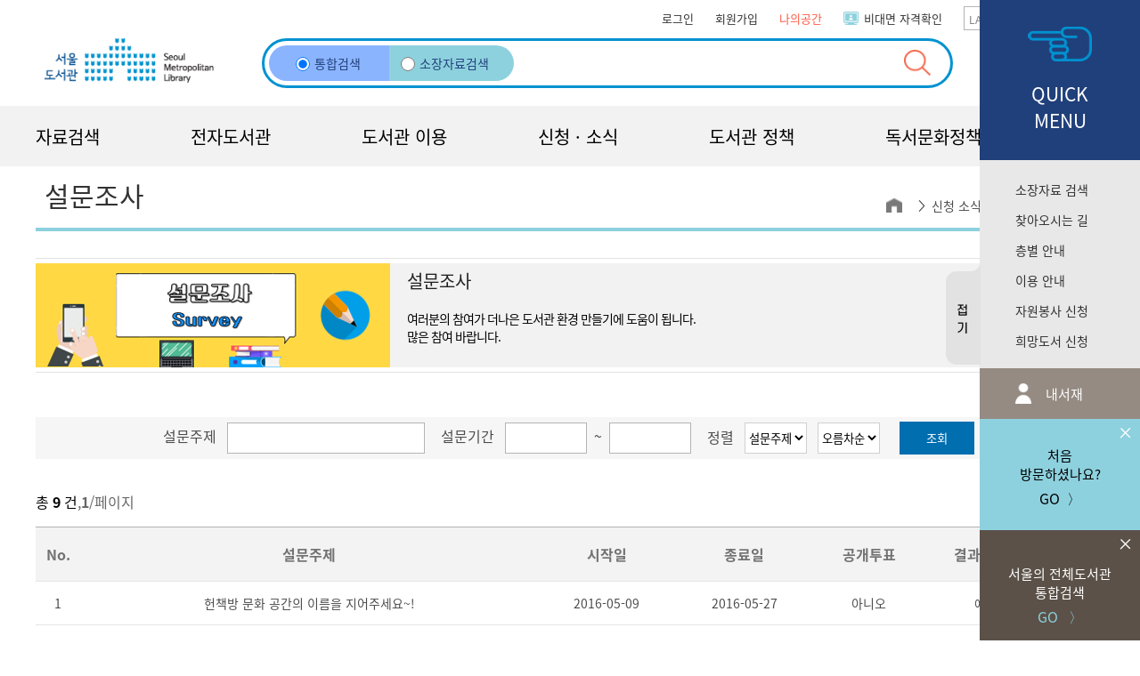

--- FILE ---
content_type: text/html; charset=UTF-8
request_url: https://lib.seoul.go.kr/poll/list
body_size: 622919
content:
<!DOCTYPE html>
















 

















 
















<html lang="ko">
<head>
<meta charset="UTF-8">
<meta name="description" content="LISOS">
<meta property="og:title" content="설문조사 | 서울도서관">
<meta property="og:image" content="https://lib.seoul.go.kr/image/ko/local/m_seoullib_meta2.png">

<meta name="keyword" content="서울도서관, 서울 도서관, 서울도서관 홈페이지, 서울, 서울시 대표도서관, 대표도서관, 도서검색">
<meta name="copyright" content="@copy; FUTURENURI.">
<meta content="initial-scale=1, maximum-scale=1.0, minimum-scale=1.0, width=device-width, user-scalable=no" name="viewport">
<meta http-equiv="X-UA-Compatible" content="IE=edge">
<meta name="format-detection" content="telephone=no" /><!--아이폰 전화번호 스타일 초기화-->
<title>설문조사 | 서울도서관</title>


<link rel="stylesheet" href="/style/ko/home/guide.css?d=1768715244972">

<link rel="stylesheet" href="/style/ko/home/guide-flex.css?d=1768715244972">
<link rel="stylesheet" type="text/css" href="/style/ko/standard/common.css?d=1768715244972">
<link rel="stylesheet" href="/style/ko/theme/pc/sub.css?d=1768715244972">
<link rel="stylesheet" href="/style/ko/theme/tablet/sub.css?d=1768715244972" media="screen and (min-width:768px) and (max-width:1024px)">
<link rel="stylesheet" href="/style/ko/theme/mobile/sub.css?d=1768715244972" media="screen and (max-width:767px)">
<link rel="stylesheet" type="text/css" href="/style/ko/theme/mobile/mobiletable.css" media="screen and (max-width:767px)">
<link rel="icon" href="/image/ko/favicon.ico" type="image/x-icon">
<script type="text/javascript" src="/script/jquery-1.9.1.min.js"></script>
<script type="text/javascript" src="/script/jquery-ui-1.11.4.js"></script>
<script type="text/javascript" src="/script/jquery-migrate-1.2.1.min.js"></script>
<script type="text/javascript" src="/script/footable.js"></script>
<link rel="stylesheet" href="/style/ui/jquery.mThumbnailScroller.css">
<!--[if lt IE 9]>
<script type="text/javascript" src="/script/css3-mediaqueries.js"></script>
<script type="text/javascript" src="/script/respond.src.js"></script>
<![endif]-->

<link rel="stylesheet" href="/style/ko/reset.css">
<script type="text/javascript" src="/script/ext/common.js" charset="utf-8"></script>
<link rel="stylesheet" type="text/css" href="/style/ko/ext/common.css?d=1768715244972">
<script type="text/javascript" src="/script/sub.js"></script>
<script type="text/javascript" src="/script/jquery.mThumbnailScroller.js"></script>
<script type="text/javascript" src="/script/jquery.placeholder.min.js"></script>
<script type="text/javascript" src="//www.seoul.go.kr/seoulgnb/gnb.js"></script>
<script type="text/javascript">
	function saveQuick(action){
		sessionStorage.setItem('quickYN', action);
	}
	
	$(document).ready(function(){
		/*
		var quickYN = sessionStorage.getItem('quickYN');		
		
		if (quickYN == 'N') {
			$(this).hide();
			$('.quickMenu .quickOpen').show();
			$('.quickMenu').animate({'right':'-166px'});
			return false;
		}
		*/
		var quickYN = sessionStorage.getItem('quickYN');		
		
		if (quickYN == 'N') {
			$('.quickMenu .quickClose').hide();
			$('.quickMenu .quickOpen').show();
			$('.quickMenu').css('right', '-179px');
			$('.quickMenu > div').hide();
			return false;
		}
		else {
			$('.quickMenu .quickOpen').hide();
			$('.quickMenu .quickClose').show();
			$('.quickMenu').css('right', '0');
			return false;
		}
	});
	
	/* $(function() {
		$(".divTabMenu2 select").on("change", function(e) {
			var url = $(this).val();
			console.log(url);
			location.href = url;
		});
	}); */
	
</script>
<link rel="stylesheet" type="text/css" href="/style/ui/jquery.ui.custom.css">
	<link rel="stylesheet" type="text/css" href="/style/ko/standard/list.css">
	<script type="text/javascript" src="/jsf/common/ui.core.js"></script>
	<script type="text/javascript" src="/jsf/common/ui.datepicker.js"></script>
	<script type="text/javascript" src="/jsf/common/Checkbox.js"></script>
	<script type="text/javascript" src="/script/list.js"></script>
<link rel="stylesheet" type="text/css" href="/style/ko/ext/legacy-edit.css">
</head>
<body>
<div id="divAccessibility">
	<ul>
		<li><a href="#divContents">본문 바로가기(skip to content)</a></li>
		<li><a href="#divTopMenu">메뉴 바로가기</a></li>
		<li><a href="#divFooter">도서관정보 바로가기</a></li>
	</ul>
</div>
<!-- divWrapper -->

<!-- divHeader -->


<div class="topInfo header-top" id="seoul-common-gnb">
	<div class="box cf"></div>
</div>
<script type="text/javascript">
	var aaa = "/poll/list";
	if (document.location.protocol == 'http:') {
		//document.location.href = document.location.href.replace('http:', 'https:');
	}
	function checkedRadio(form) {
		var radio = $(form).find("input[name='searchType']:checked").val();
		if(radio == ''){
			form.action = '/main/searchBrief';
		} else {
			form.lmt0.value= "TOTAL";
			form.action = '/search/tot/result';
		}
		
		return true;
	}
	
	$(document).ready(function(){
		$(".mobile-search-open").on("click", function(e) {
			e.preventDefault();
			$(this).parent().toggleClass("open");
			$(".header-bottom").toggleClass("show");
			if($(this).parent().hasClass("open")) {
				$(this).text("검색창 접기");
			} else {
				$(this).text("검색창 펼치기");				
			}
		});
		$('.lang-go-btn').click(function(){
			var idx = $(".lang-select option").index( $(".lang-select option:selected") );
			
			if(idx==1){
				window.location.href="/en"
			}else if(idx==2){
				window.location.href="/rwww/html/ch/main.jsp"
			}else if(idx==3){
				window.location.href="/rwww/html/jp/main.jsp"
			}
		});
	})
	
	
</script>
<!-- header -->
<header class="pc-header">
	<div class="header-bottom">
		<div class="nav-button">
			<button class="back" onclick="history.back();">이전 페이지</button>
			<button class="forward" onclick="history.forward();">다음 페이지</button>
		</div>
		<div class="box" style="position: static;">
			<div class="bottom-top cf">
				<ul class="fr myMenu">
					
						
							<li><a href="/login">로그인</a></li>
						
						
					
					
						<li><a href="/memberJoin/agree?target=Y">회원가입</a></li>
					
					<li class="myLibMenu">
					<a href="javascript:showMyArea(this)">나의공간</a>
					<div class="myArea" style="display: none;">
						<div class="box">
							<div class="mybook">
								<p class="myArea-line">내서재</p>
								<ul>
									<li class="loan"><a href="/myloan/list">대출</a></li>
									<li class="reserve"><a href="/myreserve/list">신청</a></li>
									<!-- <li><a href="/purchaserequest/list">희망도서<br>신청조회</a></li>
									<li><a href="/mypreserve/list">보존서고<br>신청조회</a></li> -->
									<li class="ebook"><a href="/myebook/list">전자책</a></li>
									<li class="lecture"><a href="/lecture/myLecture">프로그램<br/>신청내역</a></li>
									<li class="bookmark"><a href="/mylist/list">책꽂이</a></li>
									<li class="statistics"><a href="/mypage/infographics">독서통계</a></li>
								</ul>
							</div>
							<div class="mobileBarcode">
								<p><a href="/rwww/html/ko/membership/mCardStart.jsp" target="_self" title="모바일 회원증"><img src="/image/ko/local/mobileBarcode.png" alt=""><span>모바일회원증</span></a></p>
							</div>
							<div class="myinfo">
								<p class="myArea-line">내정보관리</p>
								<ul>
									<li><a href="/memberJoin/onlineMembership">비대면 회원확인(온라인 회원증 발급)</a></li>
									<li><a href="/myprofile/familyAgreeForm">가족회원 동의</a></li>
									<li><a href="/myprofile/modify">정보변경</a></li>
									<li><a href="/myprofile/password">비밀번호변경</a></li>
									<li><a href="/myprofile/slibpass">대출번호변경</a></li>
									<li><a href="/memberJoin/reAgreeInfo?target=Y">회원정보재동의</a></li>
									<li><a href="/memberJoin/changeInfo?target=Y">책이음회원신청</a></li>
									<li><a href="/memberJoin/getLeave">회원탈퇴</a></li>
								</ul>
							</div>
							<div class="m-myArea-etc">
								<ul>
									<li><a href="/login">로그인</a></li>
									<li><a href="/bbs/list/3">공지사항</a></li>
								</ul>
							</div>
							<button class="sub-menu-close mylib-close" style="right: -71px;top: 0;" title="나의 공간 닫기" onclick="showMyArea(this)"></button>
						</div>
					</div>
					</li>
					<li class="seoul"><a href="/memberJoin/onlineMembership">비대면 자격확인</a></li>
					<li>
						<div class="lang-div">
							<select class="lang-select" title="외국어 홈페이지">
								<option value="" title="언어를 선택하세요">LANGUAGE</option>
								<option value="english">ENGLISH</option>
								<option value="简体中文">简体中文</option>
								<option value="日本語">日本語</option>
							</select>
							<button class="lang-go-btn"  title="선택한 사이트 이동">GO</button>
						</div>
						<!-- 
						<a href="#">LANGUAGE</a>
						<ul class="myMenu-lang">
							<li><a href="/rwww/html/en/main.jsp" style="display: block">ENGLISH</a></li>
							<li><a href="/rwww/html/ch/main.jsp" style="display: block">简体中文</a></li>
							<li><a href="/rwww/html/jp/main.jsp" style="display: block">日本語</a></li>
						</ul>
						 -->
					</li>
						
				</ul>
			</div>
			<div class="bottom-bottom">
				<form name="searchForm" id="searchTOTAL" action="/main/searchBrief" method="get" onsubmit="return checkedRadio(this);">
					<fieldset>
					<input type="hidden" name="st" value="KWRD">
					<input type="hidden" name="si" value="TOTAL">
					<input type="hidden" name="sts" value="Y">
					<input type="hidden" name="lmt0" value="">
					<h1 class="logo">
						
							
							
								<a href="/"><img src="/image/ko/local/logo.png"
									alt="서울도서관 (Seoul Metropolitan Library)"></a>
							
						
					</h1>
						<!-- <legend>검색</legend> -->
					<div class="header-search">
						<label for="search03" class="search-radio01">
							<input type="radio" id="search03" class="radio-icon" name="searchType" value="" checked="checked">통합검색
							<!-- <i class="radio-icon radio-darkblue"></i>통합검색 -->
						</label>
						<label for="search04" class="search-radio02">
							<input type="radio" id="search04" class="radio-icon" name="searchType" value="tot" >소장자료검색
							<!-- <i class="radio-icon radio-blue"></i>소장자료검색 -->
						</label>
						
						<input type="text" id="type1q" name="q" title="검색어 입력" value=""/>
						
<script type="text/javascript">

	var g_ac_active     = true;
	var g_ac_search_flag = false;
	
	var g_ac_str_active_on  = "켜기";
	var g_ac_str_active_off = "끄기";
	
	var g_ac_pos = -1;
	var g_ac_data_count = 0;
	
	var g_ac_page = 1;
	var g_ac_last_search_str = "";
	

</script>

<!-- auto complete start -->
<div class="searchLayer" style="display:none;">
	<ul id="widesrchElem"></ul>
</div>
<!-- auto complete end --> 
						<button type="submit" class="searchBtn" title="검색" value="검색"></button>
					</div>
					<img src="/image/ko/local/representative.jpg" alt="서울의 대표도서관" class="seoul-represent-logo">
					</fieldset>
				</form>
			</div>
		</div>
	</div>

	

	<!-- My Library -->
	
	<!-- //My Library -->
	<!-- Global Menu -->
	
	<!-- //Global Menu -->

	<!-- //header -->
	<!-- Top Menu -->
	<nav id="divTopMenu">
		<div class="nav-button">
			<button class="back" onclick="goBack();">이전 페이지</button>
			<button class="forward" onclick="goForward();">다음 페이지</button>
		</div>
		<ul class="gnb cf">
			
				
					
						
						
						
						<li class="gnb-menu"><a href="#">자료검색</a>
							<div class="depth2">
								<div class="box">
									<h2 class="menu-name menu-name01">자료검색</h2>
									<div class="depth2-sub-box">
										
										
											<ul class="sub" > 
												<li class="sub-menu-title">
												
													
													
														소장자료
													
												
												
												</li>
												
													
														
													
														
													
														
													
														
													
														
													
														
													
														
													
														
													
														
													
														
													
														
													
														
													
														
													
														
													
														
													
														
													
														
													
														
													
														
													
														
													
														
													
														
													
														
													
														
													
														
													
														
													
														
													
														
													
														
													
														
													
														
													
														
															
																
																
																	<li
																		><a
																		href="/search/tot"
																		>소장자료 검색</a></li>
																
															
														
													
														
															
																
																
																	<li
																		><a
																		href="/searchA/dtz"
																		>DVD 검색</a></li>
																
															
														
													
														
															
																
																
																	<li
																		><a
																		href="/searchA/sez"
																		>연속간행물 검색</a></li>
																
															
														
													
														
															
																
																
																	<li
																		><a
																		href="/searchS/alq"
																		>자료탐색</a></li>
																
															
														
													
														
															
																
																
																	<li
																		><a
																		href="/smartLibrary"
																		>스마트도서관 도서검색</a></li>
																
															
														
													
														
															
																
																
																	<li
																		><a
																		href="/search/nops"
																		>국립장애인도서관<br/>대체자료 검색</a></li>
																
															
														
													
														
													
														
													
														
													
														
													
														
													
														
													
														
													
														
													
														
													
														
													
														
													
														
													
														
													
														
													
														
													
														
													
														
													
														
													
														
													
														
													
														
													
														
													
														
													
														
													
														
													
														
													
														
													
														
													
														
													
														
													
														
													
														
													
														
													
														
													
														
													
														
													
														
													
														
													
														
													
														
													
														
													
														
													
														
													
														
													
														
													
														
													
														
													
														
													
														
													
														
													
														
													
														
													
														
													
														
													
														
													
														
													
														
													
														
													
														
													
														
													
														
													
														
													
														
													
														
													
														
													
														
													
														
													
														
													
														
													
														
													
														
													
														
													
														
													
														
													
														
													
														
													
														
													
														
													
														
													
														
													
														
													
														
													
														
													
														
													
														
													
														
													
														
													
														
													
														
													
														
													
														
													
														
													
														
													
														
													
														
													
														
													
														
													
														
													
														
													
														
													
														
													
														
													
														
													
														
													
														
													
														
													
														
													
														
													
														
													
														
													
														
													
														
													
														
													
														
													
														
													
														
													
														
													
														
													
														
													
														
													
														
													
														
													
														
													
														
													
														
													
														
													
														
													
														
													
														
													
														
													
														
													
														
													
														
													
														
													
														
													
														
													
														
													
														
													
														
													
														
													
														
													
														
													
														
													
														
													
														
													
														
													
														
													
														
													
														
													
												
											</ul>
										
											<ul class="sub" > 
												<li class="sub-menu-title">
												
													
													
														서울 자료
													
												
												
												</li>
												
													
														
													
														
													
														
													
														
													
														
													
														
													
														
													
														
													
														
													
														
													
														
													
														
													
														
													
														
													
														
													
														
													
														
													
														
													
														
													
														
													
														
													
														
													
														
													
														
													
														
													
														
													
														
													
														
													
														
													
														
													
														
													
														
													
														
													
														
													
														
													
														
													
														
													
														
													
														
													
														
													
														
															
																
																
																	<li
																		><a
																		href="/search/pbz"
																		>서울시 발간물</a></li>
																
															
														
													
														
															
																
																
																	<li
																		><a
																		href="/searchS/eaz"
																		>서울시 발간 원문</a></li>
																
															
														
													
														
															
																
																
																	<li
																		><a
																		href="/rwww/html/ko/oak.jsp"
																		>OAK 리포지터리</a></li>
																
															
														
													
														
															
																
																
																	<li
																		><a
																		href="/rwww/html/ko/webInformer.jsp"
																		>서울 관련 웹사이트</a></li>
																
															
														
													
														
													
														
													
														
													
														
													
														
													
														
													
														
													
														
													
														
													
														
													
														
													
														
													
														
													
														
													
														
													
														
													
														
													
														
													
														
													
														
													
														
													
														
													
														
													
														
													
														
													
														
													
														
													
														
													
														
													
														
													
														
													
														
													
														
													
														
													
														
													
														
													
														
													
														
													
														
													
														
													
														
													
														
													
														
													
														
													
														
													
														
													
														
													
														
													
														
													
														
													
														
													
														
													
														
													
														
													
														
													
														
													
														
													
														
													
														
													
														
													
														
													
														
													
														
													
														
													
														
													
														
													
														
													
														
													
														
													
														
													
														
													
														
													
														
													
														
													
														
													
														
													
														
													
														
													
														
													
														
													
														
													
														
													
														
													
														
													
														
													
														
													
														
													
														
													
														
													
														
													
														
													
														
													
														
													
														
													
														
													
														
													
														
													
														
													
														
													
														
													
														
													
														
													
														
													
														
													
														
													
														
													
														
													
														
													
														
													
														
													
														
													
														
													
														
													
														
													
														
													
														
													
														
													
														
													
														
													
														
													
														
													
														
													
														
													
														
													
														
													
														
													
														
													
														
													
														
													
														
													
														
													
														
													
														
													
														
													
														
													
														
													
														
													
														
													
														
													
														
													
														
													
														
													
												
											</ul>
										
											<ul class="sub" > 
												<li class="sub-menu-title">
												
													
													
														책! 책! 책!
													
												
												
												</li>
												
													
														
													
														
													
														
													
														
													
														
													
														
													
														
													
														
													
														
													
														
													
														
													
														
													
														
													
														
													
														
													
														
													
														
													
														
													
														
													
														
													
														
													
														
													
														
													
														
													
														
													
														
													
														
													
														
													
														
													
														
													
														
													
														
													
														
													
														
													
														
													
														
													
														
													
														
															
																
																
																	<li
																		><a
																		href="/newarrival?category=all&newdays=30"
																		>새로 들어온 책</a></li>
																
															
														
													
														
															
																
																
																	<li
																		><a
																		href="/statistics/favorLoan"
																		>대출이 많은 책</a></li>
																
															
														
													
														
															
																
																
																	<li
																		><a
																		href="/intro/groupList"
																		>사서 추천 도서</a></li>
																
															
														
													
														
													
														
													
														
													
														
													
														
													
														
													
														
													
														
													
														
													
														
													
														
													
														
													
														
													
														
													
														
													
														
													
														
													
														
													
														
													
														
													
														
													
														
													
														
													
														
													
														
													
														
													
														
													
														
													
														
													
														
													
														
													
														
													
														
													
														
													
														
													
														
													
														
													
														
													
														
													
														
													
														
													
														
													
														
													
														
													
														
													
														
													
														
													
														
													
														
													
														
													
														
													
														
													
														
													
														
													
														
													
														
													
														
													
														
													
														
													
														
													
														
													
														
													
														
													
														
													
														
													
														
													
														
													
														
													
														
													
														
													
														
													
														
													
														
													
														
													
														
													
														
													
														
													
														
													
														
													
														
													
														
													
														
													
														
													
														
													
														
													
														
													
														
													
														
													
														
													
														
													
														
													
														
													
														
													
														
													
														
													
														
													
														
													
														
													
														
													
														
													
														
													
														
													
														
													
														
													
														
													
														
													
														
													
														
													
														
													
														
													
														
													
														
													
														
													
														
													
														
													
														
													
														
													
														
													
														
													
														
													
														
													
														
													
														
													
														
													
														
													
														
													
														
													
														
													
														
													
														
													
														
													
														
													
														
													
														
													
														
													
														
													
														
													
														
													
														
													
														
													
														
													
														
													
														
													
														
													
														
													
														
													
												
											</ul>
										
											<ul class="sub" > 
												<li class="sub-menu-title">
												
													
													
														지식문화콘텐츠
													
												
												
												</li>
												
													
														
													
														
													
														
													
														
													
														
													
														
													
														
													
														
													
														
													
														
													
														
													
														
													
														
													
														
													
														
													
														
													
														
													
														
													
														
													
														
													
														
													
														
													
														
													
														
													
														
													
														
													
														
													
														
													
														
													
														
													
														
													
														
													
														
													
														
													
														
													
														
													
														
													
														
													
														
													
														
													
														
													
														
													
														
													
														
													
														
													
														
															
																
																
																	<li
																		><a
																		href="/search/knowledge/publicInfo"
																		>공공·일상·전문 정보</a></li>
																
															
														
													
														
													
														
													
														
													
														
													
														
													
														
													
														
													
														
													
														
													
														
													
														
													
														
													
														
													
														
													
														
													
														
													
														
													
														
													
														
													
														
													
														
													
														
													
														
													
														
													
														
													
														
													
														
													
														
													
														
													
														
													
														
													
														
													
														
													
														
													
														
													
														
													
														
													
														
													
														
													
														
													
														
													
														
													
														
													
														
													
														
													
														
													
														
													
														
													
														
													
														
													
														
													
														
													
														
													
														
													
														
													
														
													
														
													
														
													
														
													
														
													
														
													
														
													
														
													
														
													
														
													
														
													
														
													
														
													
														
													
														
													
														
													
														
													
														
													
														
													
														
													
														
													
														
													
														
													
														
													
														
													
														
													
														
													
														
													
														
													
														
													
														
													
														
													
														
													
														
													
														
													
														
													
														
													
														
													
														
													
														
													
														
													
														
													
														
													
														
													
														
													
														
													
														
													
														
													
														
													
														
													
														
													
														
													
														
													
														
													
														
													
														
													
														
													
														
													
														
													
														
													
														
													
														
													
														
													
														
													
														
													
														
													
														
													
														
													
														
													
														
													
														
													
														
													
														
													
														
													
														
													
														
													
														
													
														
													
														
													
														
													
														
													
														
													
														
													
														
													
														
													
												
											</ul>
										
										<button class="sub-menu-close" title="메뉴 닫기"></button>
									</div>
								</div>
							</div>
						</li>
						
						
					
				
					
						
						
						
						<li class="gnb-menu"><a href="#">전자도서관</a>
							<div class="depth2">
								<div class="box">
									<h2 class="menu-name menu-name02">전자도서관</h2>
									<div class="depth2-sub-box">
										
										
											<ul class="sub" > 
												<li class="sub-menu-title">
												
													
													
														전자도서관
													
												
												
												</li>
												
													
														
													
														
													
														
													
														
													
														
													
														
													
														
													
														
													
														
													
														
													
														
													
														
													
														
													
														
													
														
													
														
													
														
													
														
													
														
													
														
													
														
													
														
													
														
													
														
													
														
													
														
													
														
													
														
													
														
													
														
													
														
													
														
													
														
													
														
													
														
													
														
													
														
													
														
													
														
													
														
													
														
													
														
													
														
													
														
													
														
													
														
													
														
													
														
													
														
													
														
													
														
													
														
													
														
													
														
													
														
													
														
													
														
													
														
													
														
													
														
													
														
													
														
													
														
													
														
													
														
													
														
													
														
													
														
													
														
													
														
													
														
													
														
													
														
													
														
													
														
													
														
													
														
													
														
													
														
													
														
													
														
													
														
													
														
													
														
													
														
													
														
													
														
													
														
													
														
													
														
													
														
													
														
													
														
													
														
													
														
													
														
													
														
													
														
													
														
													
														
													
														
													
														
													
														
													
														
													
														
													
														
													
														
													
														
													
														
													
														
													
														
													
														
													
														
													
														
													
														
													
														
													
														
													
														
													
														
													
														
															
																
																
																	<li
																		><a
																		href="/rwww/html/ko/eLibHome.jsp"
																		>전자책·오디오북</a></li>
																
															
														
													
														
															
																
																
																	<li
																		><a
																		href="/rwww/html/ko/eMagazine.jsp"
																		>전자잡지</a></li>
																
															
														
													
														
															
																
																
																	<li
																		><a
																		href="/rwww/html/ko/scholarDB_S.jsp"
																		>구독학술 DB </a></li>
																
															
														
													
														
															
																
																
																	<li
																		><a
																		href="/rwww/html/ko/govLib.jsp"
																		>협력기관 DB</a></li>
																
															
														
													
														
													
														
													
														
													
														
													
														
													
														
													
														
													
														
													
														
													
														
													
														
													
														
													
														
													
														
													
														
													
														
													
														
													
														
													
														
													
														
													
														
													
														
													
														
													
														
													
														
													
														
													
														
													
														
													
														
													
														
													
														
													
														
													
														
													
														
													
														
													
														
													
														
													
														
													
														
													
														
													
														
													
														
													
														
													
														
													
														
													
														
													
														
													
														
													
														
													
														
													
														
													
														
													
														
													
														
													
														
													
														
													
														
													
														
													
														
													
														
													
														
													
														
													
														
													
												
											</ul>
										
										<button class="sub-menu-close" title="메뉴 닫기"></button>
									</div>
								</div>
							</div>
						</li>
						
						
					
				
					
						
						
						
						<li class="gnb-menu"><a href="#">도서관 이용</a>
							<div class="depth2">
								<div class="box">
									<h2 class="menu-name menu-name03">도서관 이용</h2>
									<div class="depth2-sub-box">
										
										
											<ul class="sub" > 
												<li class="sub-menu-title">
												
													
													
														이용 안내
													
												
												
												</li>
												
													
														
													
														
													
														
													
														
													
														
													
														
													
														
													
														
													
														
													
														
													
														
													
														
													
														
													
														
													
														
													
														
													
														
													
														
													
														
													
														
													
														
													
														
													
														
													
														
													
														
													
														
													
														
													
														
													
														
													
														
													
														
													
														
													
														
													
														
													
														
													
														
													
														
													
														
													
														
													
														
													
														
													
														
													
														
													
														
													
														
													
														
													
														
															
																
																
																	<li
																		><a
																		href="/main/useInfo"
																		>도서관 이용시간</a></li>
																
															
														
													
														
															
																
																
																	<li
																		><a
																		href="/rwww/html/ko/membership.jsp"
																		>회원증 발급</a></li>
																
															
														
													
														
															
																
																
																	<li
																		><a
																		href="/rwww/html/ko/loanBook.jsp"
																		>대출·반납·연장·예약</a></li>
																
															
														
													
														
															
																
																
																	<li
																		><a
																		href="/rwww/html/ko/preserve.jsp"
																		>보존서고  자료</a></li>
																
															
														
													
														
															
																
																
																	<li
																		><a
																		href="/rwww/html/ko/useFacility.jsp"
																		>시설·기기 이용</a></li>
																
															
														
													
														
															
																
																
																	<li
																		><a
																		href="/rwww/html/ko/etiquette.jsp"
																		>도서관 이용예절</a></li>
																
															
														
													
														
													
														
													
														
													
														
													
														
													
														
													
														
													
														
													
														
													
														
													
														
													
														
													
														
													
														
													
														
													
														
													
														
													
														
													
														
													
														
													
														
													
														
													
														
													
														
													
														
													
														
													
														
													
														
													
														
													
														
													
														
													
														
													
														
													
														
													
														
													
														
													
														
													
														
													
														
													
														
													
														
													
														
													
														
													
														
													
														
													
														
													
														
													
														
													
														
													
														
													
														
													
														
													
														
													
														
													
														
													
														
													
														
													
														
													
														
													
														
													
														
													
														
													
														
													
														
													
														
													
														
													
														
													
														
													
														
													
														
													
														
													
														
													
														
													
														
													
														
													
														
													
														
													
														
													
														
													
														
													
														
													
														
													
														
													
														
													
														
													
														
													
														
													
														
													
														
													
														
													
														
													
														
													
														
													
														
													
														
													
														
													
														
													
														
													
														
													
														
													
														
													
														
													
														
													
														
													
														
													
														
													
														
													
														
													
														
													
														
													
														
													
														
													
														
													
														
													
														
													
														
													
														
													
														
													
														
													
														
													
														
													
														
													
														
													
														
													
														
													
														
													
														
													
														
													
														
													
														
													
														
													
														
													
														
													
														
													
												
											</ul>
										
											<ul class="sub" style="width: 120px;"> 
												<li class="sub-menu-title">
												
													
													
														자료실 안내
													
												
												
												</li>
												
													
														
													
														
													
														
													
														
													
														
													
														
													
														
													
														
													
														
													
														
													
														
													
														
													
														
													
														
													
														
													
														
													
														
													
														
													
														
													
														
													
														
													
														
													
														
													
														
													
														
													
														
													
														
													
														
													
														
													
														
													
														
													
														
													
														
													
														
													
														
													
														
													
														
													
														
													
														
													
														
													
														
													
														
													
														
													
														
													
														
													
														
													
														
													
														
													
														
													
														
													
														
													
														
													
														
															
																
																
																	<li
																		><a
																		href="/rwww/html/ko/generalRoom.jsp"
																		>일반자료실</a></li>
																
															
														
													
														
															
																
																
																	<li
																		><a
																		href="/rwww/html/ko/digitalRoom.jsp"
																		>디지털자료실</a></li>
																
															
														
													
														
															
																
																
																	<li
																		><a
																		href="/rwww/html/ko/seoulDocRoom.jsp"
																		>서울자료실</a></li>
																
															
														
													
														
															
																
																
																	<li
																		><a
																		href="/rwww/html/ko/globalRoom.jsp"
																		>세계자료실</a></li>
																
															
														
													
														
															
																
																
																	<li
																		><a
																		href="/rwww/html/ko/disabilityRoom.jsp"
																		>장애인자료실</a></li>
																
															
														
													
														
															
																
																
																	<li
																		><a
																		href="/rwww/html/ko/smartlibrary.jsp"
																		>스마트도서관</a></li>
																
															
														
													
														
													
														
													
														
													
														
													
														
													
														
													
														
													
														
													
														
													
														
													
														
													
														
													
														
													
														
													
														
													
														
													
														
													
														
													
														
													
														
													
														
													
														
													
														
													
														
													
														
													
														
													
														
													
														
													
														
													
														
													
														
													
														
													
														
													
														
													
														
													
														
													
														
													
														
													
														
													
														
													
														
													
														
													
														
													
														
													
														
													
														
													
														
													
														
													
														
													
														
													
														
													
														
													
														
													
														
													
														
													
														
													
														
													
														
													
														
													
														
													
														
													
														
													
														
													
														
													
														
													
														
													
														
													
														
													
														
													
														
													
														
													
														
													
														
													
														
													
														
													
														
													
														
													
														
													
														
													
														
													
														
													
														
													
														
													
														
													
														
													
														
													
														
													
														
													
														
													
														
													
														
													
														
													
														
													
														
													
														
													
														
													
														
													
														
													
														
													
														
													
														
													
														
													
														
													
														
													
														
													
														
													
														
													
														
													
														
													
														
													
														
													
														
													
														
													
														
													
														
													
														
													
														
													
														
													
														
													
														
													
														
													
														
													
														
													
														
													
														
													
														
													
														
													
														
													
												
											</ul>
										
											<ul class="sub" > 
												<li class="sub-menu-title">
												
													
													
														전시·프로그램 공간
													
												
												
												</li>
												
													
														
													
														
													
														
													
														
													
														
													
														
													
														
													
														
													
														
													
														
													
														
													
														
													
														
													
														
													
														
													
														
													
														
													
														
													
														
													
														
													
														
													
														
													
														
													
														
													
														
													
														
													
														
													
														
													
														
													
														
													
														
													
														
													
														
													
														
													
														
													
														
													
														
													
														
													
														
													
														
													
														
													
														
													
														
													
														
													
														
													
														
													
														
													
														
													
														
													
														
													
														
													
														
													
														
													
														
													
														
													
														
													
														
													
														
													
														
													
														
													
														
													
														
													
														
													
														
													
														
															
																
																
																	<li
																		><a
																		href="/rwww/html/ko/oldMayorRoom.jsp"
																		>옛시장실 재현 공간</a></li>
																
															
														
													
														
													
														
													
														
													
														
													
														
													
														
													
														
													
														
													
														
													
														
													
														
													
														
													
														
													
														
													
														
													
														
													
														
													
														
													
														
													
														
													
														
													
														
													
														
													
														
													
														
													
														
													
														
													
														
													
														
													
														
													
														
													
														
													
														
													
														
													
														
													
														
													
														
													
														
													
														
													
														
													
														
													
														
													
														
													
														
													
														
													
														
													
														
													
														
													
														
													
														
													
														
													
														
													
														
													
														
													
														
													
														
													
														
													
														
													
														
													
														
													
														
													
														
													
														
													
														
													
														
													
														
													
														
													
														
													
														
													
														
													
														
													
														
													
														
													
														
													
														
													
														
													
														
													
														
													
														
													
														
													
														
													
														
													
														
													
														
													
														
													
														
													
														
													
														
													
														
													
														
													
														
													
														
													
														
													
														
													
														
													
														
													
														
													
														
													
														
													
														
													
														
													
														
													
														
													
														
													
														
													
														
													
														
													
														
													
														
													
														
													
														
													
														
													
														
													
														
													
														
													
														
													
														
													
														
													
														
													
														
													
														
													
												
											</ul>
										
											<ul class="sub" > 
												<li class="sub-menu-title">
												
													
													
														함께하는 서비스
													
												
												
												</li>
												
													
														
													
														
													
														
													
														
													
														
													
														
													
														
													
														
													
														
													
														
													
														
													
														
													
														
													
														
													
														
													
														
													
														
													
														
													
														
													
														
													
														
													
														
													
														
													
														
													
														
													
														
													
														
													
														
													
														
													
														
													
														
													
														
													
														
													
														
													
														
													
														
													
														
													
														
													
														
													
														
													
														
													
														
													
														
													
														
													
														
													
														
													
														
													
														
													
														
													
														
													
														
													
														
													
														
													
														
													
														
													
														
													
														
													
														
													
														
															
																
																
																	<li
																		><a
																		href="/rwww/html/ko/bookeum.jsp"
																		>책이음 서비스</a></li>
																
															
														
													
														
															
																
																
																	<li
																		><a
																		href="/rwww/html/ko/booksea.jsp"
																		>책바다 서비스</a></li>
																
															
														
													
														
															
																
																
																	<li
																		><a
																		href="/rwww/html/ko/booknarae.jsp"
																		>책나래 서비스</a></li>
																
															
														
													
														
															
																
																
																	<li
																		><a
																		href="/rwww/html/ko/foreignJournal.jsp"
																		>외국학술지 원문 복사</a></li>
																
															
														
													
														
															
																
																
																	<li
																		><a
																		href="/rwww/html/ko/askLibrarian.jsp"
																		>사서에게 물어보세요</a></li>
																
															
														
													
														
															
																
																
																	<li
																		><a
																		href="/bbs/list/65"
																		>도서관 정보나루</a></li>
																
															
														
													
														
													
														
													
														
													
														
													
														
													
														
													
														
													
														
													
														
													
														
													
														
													
														
													
														
													
														
													
														
													
														
													
														
													
														
													
														
													
														
													
														
													
														
													
														
													
														
													
														
													
														
													
														
													
														
													
														
													
														
													
														
													
														
													
														
													
														
													
														
													
														
													
														
													
														
													
														
													
														
													
														
													
														
													
														
													
														
													
														
													
														
													
														
													
														
													
														
													
														
													
														
													
														
													
														
													
														
													
														
													
														
													
														
													
														
													
														
													
														
													
														
													
														
													
														
													
														
													
														
													
														
													
														
													
														
													
														
													
														
													
														
													
														
													
														
													
														
													
														
													
														
													
														
													
														
													
														
													
														
													
														
													
														
													
														
													
														
													
														
													
														
													
														
													
														
													
														
													
														
													
														
													
														
													
														
													
														
													
														
													
														
													
														
													
														
													
														
													
														
													
														
													
														
													
														
													
														
													
														
													
														
													
														
													
														
													
														
													
														
													
														
													
														
													
														
													
														
													
														
													
														
													
														
													
														
													
														
													
														
													
														
													
														
													
												
											</ul>
										
											<ul class="sub" > 
												<li class="sub-menu-title">
												
													
													
														도서관 소개
													
												
												
												</li>
												
													
														
													
														
													
														
													
														
													
														
													
														
													
														
													
														
													
														
													
														
													
														
													
														
													
														
													
														
													
														
													
														
													
														
													
														
													
														
													
														
													
														
													
														
													
														
													
														
													
														
													
														
													
														
													
														
													
														
													
														
													
														
													
														
													
														
													
														
													
														
													
														
													
														
													
														
													
														
													
														
													
														
													
														
													
														
													
														
													
														
													
														
													
														
													
														
													
														
													
														
													
														
													
														
													
														
													
														
													
														
													
														
													
														
													
														
													
														
													
														
													
														
													
														
													
														
													
														
													
														
													
														
															
																
																
																	<li
																		><a
																		href="/rwww/html/ko/greeting.jsp"
																		>인사말</a></li>
																
															
														
													
														
															
																
																
																	<li
																		><a
																		href="/rwww/html/ko/history.jsp"
																		>일반 현황</a></li>
																
															
														
													
														
															
																
																
																	<li
																		><a
																		href="/rwww/html/ko/emblem.jsp"
																		>상징</a></li>
																
															
														
													
														
															
																
																
																	<li
																		><a
																		href="/rwww/html/ko/organization.jsp"
																		>조직 · 기구</a></li>
																
															
														
													
														
															
																
																
																	<li
																		><a
																		href="/rwww/html/ko/guideInfo.jsp"
																		>운영규정</a></li>
																
															
														
													
														
															
																
																
																	<li
																		><a
																		href="/rwww/html/ko/map.jsp"
																		>찾아오시는 길</a></li>
																
															
														
													
														
													
														
													
														
													
														
													
														
													
														
													
														
													
														
													
														
													
														
													
														
													
														
													
														
													
														
													
														
													
														
													
														
													
														
													
														
													
														
													
														
													
														
													
														
													
														
													
														
													
														
													
														
													
														
													
														
													
														
													
														
													
														
													
														
													
														
													
														
													
														
													
														
													
														
													
														
													
														
													
														
													
														
													
														
													
														
													
														
													
														
													
														
													
														
													
														
													
														
													
														
													
														
													
														
													
														
													
														
													
														
													
														
													
														
													
														
													
														
													
														
													
														
													
														
													
														
													
														
													
														
													
														
													
														
													
														
													
														
													
														
													
														
													
														
													
														
													
														
													
														
													
														
													
														
													
														
													
														
													
														
													
														
													
														
													
														
													
														
													
														
													
														
													
														
													
														
													
														
													
														
													
														
													
														
													
														
													
														
													
														
													
														
													
														
													
														
													
														
													
														
													
														
													
														
													
														
													
														
													
														
													
														
													
														
													
														
													
														
													
														
													
														
													
														
													
														
													
														
													
												
											</ul>
										
										<button class="sub-menu-close" title="메뉴 닫기"></button>
									</div>
								</div>
							</div>
						</li>
						
						
					
				
					
						
						
						
						<li class="gnb-menu"><a href="#">신청 · 소식</a>
							<div class="depth2">
								<div class="box">
									<h2 class="menu-name menu-name04">신청 · 소식</h2>
									<div class="depth2-sub-box">
										
										
											<ul class="sub" > 
												<li class="sub-menu-title">
												
													
													
														신청
													
												
												
												</li>
												
													
														
													
														
													
														
													
														
													
														
													
														
													
														
													
														
													
														
													
														
													
														
													
														
													
														
													
														
													
														
													
														
													
														
													
														
													
														
													
														
													
														
													
														
													
														
													
														
													
														
													
														
													
														
													
														
													
														
													
														
													
														
													
														
													
														
													
														
													
														
													
														
													
														
													
														
													
														
													
														
													
														
													
														
													
														
													
														
													
														
													
														
													
														
													
														
													
														
													
														
													
														
													
														
													
														
													
														
													
														
													
														
													
														
													
														
													
														
													
														
													
														
													
														
													
														
													
														
													
														
													
														
													
														
													
														
													
														
													
														
													
														
													
														
															
																
																
																	<li
																		><a
																		href="/rwww/html/ko/hopeBook.jsp"
																		>희망자료 신청</a></li>
																
															
														
													
														
															
																
																
																	<li
																		><a
																		href="/lecture/applyList"
																		>프로그램 신청 </a></li>
																
															
														
													
														
															
																
																
																	<li
																		><a
																		href="/rwww/html/ko/groupVisit.jsp"
																		>단체견학 신청</a></li>
																
															
														
													
														
															
																
																
																	<li
																		><a
																		href="/rwww/html/ko/volunteer.jsp"
																		>자원봉사 신청</a></li>
																
															
														
													
														
															
																
																
																	<li
																		><a
																		href="/rwww/html/ko/photo.jsp"
																		>촬영협조 신청</a></li>
																
															
														
													
														
															
																
																
																	<li
																		><a
																		href="/rwww/html/ko/absentService.jsp"
																		>서가에 없는 도서</a></li>
																
															
														
													
														
															
																
																
																	<li
																		><a
																		href="/rwww/html/ko/groupPhoto.jsp"
																		>도서관 봄날을 담다</a></li>
																
															
														
													
														
													
														
													
														
													
														
													
														
													
														
													
														
													
														
													
														
													
														
													
														
													
														
													
														
													
														
													
														
													
														
													
														
													
														
													
														
													
														
													
														
													
														
													
														
													
														
													
														
													
														
													
														
													
														
													
														
													
														
													
														
													
														
													
														
													
														
													
														
													
														
													
														
													
														
													
														
													
														
													
														
													
														
													
														
													
														
													
														
													
														
													
														
													
														
													
														
													
														
													
														
													
														
													
														
													
														
													
														
													
														
													
														
													
														
													
														
													
														
													
														
													
														
													
														
													
														
													
														
													
														
													
														
													
														
													
														
													
														
													
														
													
														
													
														
													
														
													
														
													
														
													
														
													
														
													
														
													
														
													
														
													
														
													
														
													
														
													
														
													
														
													
														
													
														
													
														
													
														
													
														
													
														
													
														
													
														
													
														
													
														
													
														
													
														
													
														
													
														
													
														
													
														
													
														
													
														
													
														
													
														
													
														
													
														
													
												
											</ul>
										
											<ul class="sub" > 
												<li class="sub-menu-title">
												
													
													
														참여
													
												
												
												</li>
												
													
														
													
														
													
														
													
														
													
														
													
														
													
														
													
														
													
														
													
														
													
														
													
														
													
														
													
														
													
														
													
														
													
														
													
														
													
														
													
														
													
														
													
														
													
														
													
														
													
														
													
														
													
														
													
														
													
														
													
														
													
														
													
														
													
														
													
														
													
														
													
														
													
														
													
														
													
														
													
														
													
														
													
														
													
														
													
														
													
														
													
														
													
														
													
														
													
														
													
														
													
														
													
														
													
														
													
														
													
														
													
														
													
														
													
														
													
														
													
														
													
														
													
														
													
														
													
														
													
														
													
														
													
														
													
														
													
														
													
														
													
														
													
														
													
														
													
														
													
														
													
														
													
														
													
														
													
														
															
																
																
																	<li
																		><a
																		href="/bbs/list/1"
																		>서울도서관에 바란다</a></li>
																
															
														
													
														
															
																
																
																	<li
																		><a
																		href="/bbs/list/2"
																		>자주 물어보는 질문</a></li>
																
															
														
													
														
															
																
																
																	<li
																		><a
																		href="/rwww/html/ko/donation.jsp"
																		>자료기증 · 납본</a></li>
																
															
														
													
														
															
																
																
																	<li
																		class="on"><a
																		href="/poll/list"
																		>설문조사</a></li>
																
															
														
													
														
													
														
													
														
													
														
													
														
													
														
													
														
													
														
													
														
													
														
													
														
													
														
													
														
													
														
													
														
													
														
													
														
													
														
													
														
													
														
													
														
													
														
													
														
													
														
													
														
													
														
													
														
													
														
													
														
													
														
													
														
													
														
													
														
													
														
													
														
													
														
													
														
													
														
													
														
													
														
													
														
													
														
													
														
													
														
													
														
													
														
													
														
													
														
													
														
													
														
													
														
													
														
													
														
													
														
													
														
													
														
													
														
													
														
													
														
													
														
													
														
													
														
													
														
													
														
													
														
													
														
													
														
													
														
													
														
													
														
													
														
													
														
													
														
													
														
													
														
													
														
													
														
													
														
													
														
													
														
													
														
													
														
													
														
													
														
													
														
													
														
													
														
													
														
													
														
													
														
													
														
													
														
													
														
													
														
													
														
													
														
													
														
													
														
													
														
													
														
													
														
													
														
													
														
													
														
													
												
											</ul>
										
											<ul class="sub" > 
												<li class="sub-menu-title">
												
													
													
														도서관 소식
													
												
												
												</li>
												
													
														
													
														
													
														
													
														
													
														
													
														
													
														
													
														
													
														
													
														
													
														
													
														
													
														
													
														
													
														
													
														
													
														
													
														
													
														
													
														
													
														
													
														
													
														
													
														
													
														
													
														
													
														
													
														
													
														
													
														
													
														
													
														
													
														
													
														
													
														
													
														
													
														
													
														
													
														
													
														
													
														
													
														
													
														
													
														
													
														
													
														
													
														
													
														
													
														
													
														
													
														
													
														
													
														
													
														
													
														
													
														
													
														
													
														
													
														
													
														
													
														
													
														
													
														
													
														
													
														
													
														
													
														
													
														
													
														
													
														
													
														
													
														
													
														
													
														
													
														
													
														
													
														
													
														
													
														
													
														
													
														
													
														
													
														
															
																
																
																	<li
																		><a
																		href="/bbs/list/3"
																		>공지사항</a></li>
																
															
														
													
														
															
																
																
																	<li
																		><a
																		href="/bbs/list/37"
																		>보도자료</a></li>
																
															
														
													
														
															
																
																
																	<li
																		><a
																		href="/bbs/list/93?countPerPage=15"
																		>추천도서 서가</a></li>
																
															
														
													
														
															
																
																
																	<li
																		><a
																		href="/bbs/list/77"
																		>서울도서관 TV</a></li>
																
															
														
													
														
															
																
																
																	<li
																		><a
																		href="/newsletter/list"
																		>e-소식드림</a></li>
																
															
														
													
														
															
																
																
																	<li
																		><a
																		href="/bbs/list/16?countPerPage=15"
																		>사진으로 보는 도서관</a></li>
																
															
														
													
														
													
														
													
														
													
														
													
														
													
														
													
														
													
														
													
														
													
														
													
														
													
														
													
														
													
														
													
														
													
														
													
														
													
														
													
														
													
														
													
														
													
														
													
														
													
														
													
														
													
														
													
														
													
														
													
														
													
														
													
														
													
														
													
														
													
														
													
														
													
														
													
														
													
														
													
														
													
														
													
														
													
														
													
														
													
														
													
														
													
														
													
														
													
														
													
														
													
														
													
														
													
														
													
														
													
														
													
														
													
														
													
														
													
														
													
														
													
														
													
														
													
														
													
														
													
														
													
														
													
														
													
														
													
														
													
														
													
														
													
														
													
														
													
														
													
														
													
														
													
														
													
														
													
														
													
														
													
														
													
														
													
														
													
														
													
														
													
														
													
														
													
														
													
														
													
														
													
														
													
														
													
														
													
														
													
														
													
														
													
														
													
														
													
														
													
												
											</ul>
										
											<ul class="sub" > 
												<li class="sub-menu-title">
												
													
													
														정책정보서비스
													
												
												
												</li>
												
													
														
													
														
													
														
													
														
													
														
													
														
													
														
													
														
													
														
													
														
													
														
													
														
													
														
													
														
													
														
													
														
													
														
													
														
													
														
													
														
													
														
													
														
													
														
													
														
													
														
													
														
													
														
													
														
													
														
													
														
													
														
													
														
													
														
													
														
													
														
													
														
													
														
													
														
													
														
													
														
													
														
													
														
													
														
													
														
													
														
													
														
													
														
													
														
													
														
													
														
													
														
													
														
													
														
													
														
													
														
													
														
													
														
													
														
													
														
													
														
													
														
													
														
													
														
													
														
													
														
													
														
													
														
													
														
													
														
													
														
													
														
													
														
													
														
													
														
													
														
													
														
													
														
													
														
													
														
													
														
													
														
													
														
													
														
													
														
													
														
													
														
													
														
													
														
													
														
															
																
																
																	<li
																		><a
																		href="/bbs/list/91"
																		>시정간행물 소개</a></li>
																
															
														
													
														
															
																
																
																	<li
																		><a
																		href="/bbs/list/107"
																		>정책 돋보기</a></li>
																
															
														
													
														
															
																
																
																	<li
																		><a
																		href="/bbs/list/63"
																		>정책정보 지원</a></li>
																
															
														
													
														
													
														
													
														
													
														
													
														
													
														
													
														
													
														
													
														
													
														
													
														
													
														
													
														
													
														
													
														
													
														
													
														
													
														
													
														
													
														
													
														
													
														
													
														
													
														
													
														
													
														
													
														
													
														
													
														
													
														
													
														
													
														
													
														
													
														
													
														
													
														
													
														
													
														
													
														
													
														
													
														
													
														
													
														
													
														
													
														
													
														
													
														
													
														
													
														
													
														
													
														
													
														
													
														
													
														
													
														
													
														
													
														
													
														
													
														
													
														
													
														
													
														
													
														
													
														
													
														
													
														
													
														
													
														
													
														
													
														
													
														
													
														
													
														
													
														
													
														
													
														
													
														
													
														
													
														
													
														
													
														
													
														
													
														
													
														
													
														
													
														
													
														
													
														
													
														
													
														
													
														
													
														
													
														
													
														
													
														
													
												
											</ul>
										
											<ul class="sub" > 
												<li class="sub-menu-title">
												
													
													
														도서관 일정
													
												
												
												</li>
												
													
														
													
														
													
														
													
														
													
														
													
														
													
														
													
														
													
														
													
														
													
														
													
														
													
														
													
														
													
														
													
														
													
														
													
														
													
														
													
														
													
														
													
														
													
														
													
														
													
														
													
														
													
														
													
														
													
														
													
														
													
														
													
														
													
														
													
														
													
														
													
														
													
														
													
														
													
														
													
														
													
														
													
														
													
														
													
														
													
														
													
														
													
														
													
														
													
														
													
														
													
														
													
														
													
														
													
														
													
														
													
														
													
														
													
														
													
														
													
														
													
														
													
														
													
														
													
														
													
														
													
														
													
														
													
														
													
														
													
														
													
														
													
														
													
														
													
														
													
														
													
														
													
														
													
														
													
														
													
														
													
														
													
														
													
														
													
														
													
														
													
														
													
														
													
														
													
														
													
														
													
														
													
														
															
																
																
																	<li
																		><a
																		href="/libsch/list"
																		>일정 및 행사</a></li>
																
															
														
													
														
													
														
													
														
													
														
													
														
													
														
													
														
													
														
													
														
													
														
													
														
													
														
													
														
													
														
													
														
													
														
													
														
													
														
													
														
													
														
													
														
													
														
													
														
													
														
													
														
													
														
													
														
													
														
													
														
													
														
													
														
													
														
													
														
													
														
													
														
													
														
													
														
													
														
													
														
													
														
													
														
													
														
													
														
													
														
													
														
													
														
													
														
													
														
													
														
													
														
													
														
													
														
													
														
													
														
													
														
													
														
													
														
													
														
													
														
													
														
													
														
													
														
													
														
													
														
													
														
													
														
													
														
													
														
													
														
													
														
													
														
													
														
													
														
													
														
													
														
													
														
													
														
													
														
													
														
													
														
													
														
													
														
													
														
													
														
													
														
													
														
													
														
													
														
													
														
													
														
													
														
													
														
													
														
													
														
													
												
											</ul>
										
										<button class="sub-menu-close" title="메뉴 닫기"></button>
									</div>
								</div>
							</div>
						</li>
						
						
					
				
					
						
						
						
						<li class="gnb-menu"><a href="#">도서관 정책</a>
							<div class="depth2">
								<div class="box">
									<h2 class="menu-name menu-name05">도서관 정책</h2>
									<div class="depth2-sub-box">
										
										
											<ul class="sub" > 
												<li class="sub-menu-title">
												
													
													
														정책비전체계
													
												
												
												</li>
												
													
														
													
														
													
														
													
														
													
														
													
														
													
														
													
														
													
														
													
														
													
														
													
														
													
														
													
														
													
														
													
														
													
														
													
														
													
														
													
														
													
														
													
														
													
														
													
														
													
														
													
														
													
														
													
														
													
														
													
														
													
														
													
														
													
														
													
														
													
														
													
														
													
														
													
														
													
														
													
														
													
														
													
														
													
														
													
														
													
														
													
														
													
														
													
														
													
														
													
														
													
														
													
														
													
														
													
														
													
														
													
														
													
														
													
														
													
														
													
														
													
														
													
														
													
														
													
														
													
														
													
														
													
														
													
														
													
														
													
														
													
														
													
														
													
														
													
														
													
														
													
														
													
														
													
														
													
														
													
														
													
														
													
														
													
														
													
														
													
														
													
														
													
														
													
														
													
														
													
														
													
														
													
														
													
														
															
																
																
																	<li
																		><a
																		href="/rwww/html/ko/growthUpLibrary.jsp"
																		>도서관발전종합계획</a></li>
																
															
														
													
														
													
														
													
														
													
														
													
														
													
														
													
														
													
														
													
														
													
														
													
														
													
														
													
														
													
														
													
														
													
														
													
														
													
														
													
														
													
														
													
														
													
														
													
														
													
														
													
														
													
														
													
														
													
														
													
														
													
														
													
														
													
														
													
														
													
														
													
														
													
														
													
														
													
														
													
														
													
														
													
														
													
														
													
														
													
														
													
														
													
														
													
														
													
														
													
														
													
														
													
														
													
														
													
														
													
														
													
														
													
														
													
														
													
														
													
														
													
														
													
														
													
														
													
														
													
														
													
														
													
														
													
														
													
														
													
														
													
														
													
														
													
														
													
														
													
														
													
														
													
														
													
														
													
														
													
														
													
														
													
														
													
														
													
														
													
														
													
														
													
														
													
														
													
														
													
														
													
														
													
														
													
														
													
														
													
												
											</ul>
										
											<ul class="sub" > 
												<li class="sub-menu-title">
												
													
													
														지역도서관 지원·협력
													
												
												
												</li>
												
													
														
													
														
													
														
													
														
													
														
													
														
													
														
													
														
													
														
													
														
													
														
													
														
													
														
													
														
													
														
													
														
													
														
													
														
													
														
													
														
													
														
													
														
													
														
													
														
													
														
													
														
													
														
													
														
													
														
													
														
													
														
													
														
													
														
													
														
													
														
													
														
													
														
													
														
													
														
													
														
													
														
													
														
													
														
													
														
													
														
													
														
													
														
													
														
													
														
													
														
													
														
													
														
													
														
													
														
													
														
													
														
													
														
													
														
													
														
													
														
													
														
													
														
													
														
													
														
													
														
													
														
													
														
													
														
													
														
													
														
													
														
													
														
													
														
													
														
													
														
													
														
													
														
													
														
													
														
													
														
													
														
													
														
													
														
													
														
													
														
													
														
													
														
													
														
													
														
													
														
													
														
													
														
													
														
													
														
															
																
																
																	<li
																		><a
																		href="/rwww/html/ko/sptPub.jsp"
																		>운영지원</a></li>
																
															
														
													
														
															
																
																
																	<li
																		><a
																		href="/rwww/html/ko/librarianEdu.jsp"
																		>도서관 직원 역량강화 교육</a></li>
																
															
														
													
														
															
																
																
																	<li
																		><a
																		href="/rwww/html/ko/vulnerableSpt.jsp"
																		>지식정보취약계층 도서관서비스개선</a></li>
																
															
														
													
														
															
																
																
																	<li
																		><a
																		href="/bbs/list/83"
																		>정책 자료실</a></li>
																
															
														
													
														
													
														
													
														
													
														
													
														
													
														
													
														
													
														
													
														
													
														
													
														
													
														
													
														
													
														
													
														
													
														
													
														
													
														
													
														
													
														
													
														
													
														
													
														
													
														
													
														
													
														
													
														
													
														
													
														
													
														
													
														
													
														
													
														
													
														
													
														
													
														
													
														
													
														
													
														
													
														
													
														
													
														
													
														
													
														
													
														
													
														
													
														
													
														
													
														
													
														
													
														
													
														
													
														
													
														
													
														
													
														
													
														
													
														
													
														
													
														
													
														
													
														
													
														
													
														
													
														
													
														
													
														
													
														
													
														
													
														
													
														
													
														
													
														
													
														
													
														
													
														
													
														
													
														
													
														
													
														
													
														
													
														
													
														
													
														
													
														
													
														
													
														
													
														
													
														
													
												
											</ul>
										
											<ul class="sub" > 
												<li class="sub-menu-title">
												
													
													
														정책 개발·운영
													
												
												
												</li>
												
													
														
													
														
													
														
													
														
													
														
													
														
													
														
													
														
													
														
													
														
													
														
													
														
													
														
													
														
													
														
													
														
													
														
													
														
													
														
													
														
													
														
													
														
													
														
													
														
													
														
													
														
													
														
													
														
													
														
													
														
													
														
													
														
													
														
													
														
													
														
													
														
													
														
													
														
													
														
													
														
													
														
													
														
													
														
													
														
													
														
													
														
													
														
													
														
													
														
													
														
													
														
													
														
													
														
													
														
													
														
													
														
													
														
													
														
													
														
													
														
													
														
													
														
													
														
													
														
													
														
													
														
													
														
													
														
													
														
													
														
													
														
													
														
													
														
													
														
													
														
													
														
													
														
													
														
													
														
													
														
													
														
													
														
													
														
													
														
													
														
													
														
													
														
													
														
													
														
													
														
													
														
													
														
													
														
													
														
													
														
													
														
													
														
													
														
															
																
																
																	<li
																		><a
																		href="/rwww/html/ko/libraryRegistration.jsp"
																		>공공도서관 등록제</a></li>
																
															
														
													
														
															
																
																
																	<li
																		><a
																		href="/rwww/html/ko/evaluationLibrary.jsp"
																		>공공도서관 운영평가</a></li>
																
															
														
													
														
															
																
																
																	<li
																		><a
																		href="/rwww/html/ko/performanceSurvey.jsp"
																		>공공도서관 서비스 성과조사</a></li>
																
															
														
													
														
															
																
																
																	<li
																		><a
																		href="/rwww/html/ko/libHotCool.jsp"
																		>도서관 및 독서문화 캠페인</a></li>
																
															
														
													
														
															
																
																
																	<li
																		><a
																		href="/rwww/html/ko/clubSupport.jsp"
																		>지난 사업 엿보기</a></li>
																
															
														
													
														
													
														
													
														
													
														
													
														
													
														
													
														
													
														
													
														
													
														
													
														
													
														
													
														
													
														
													
														
													
														
													
														
													
														
													
														
													
														
													
														
													
														
													
														
													
														
													
														
													
														
													
														
													
														
													
														
													
														
													
														
													
														
													
														
													
														
													
														
													
														
													
														
													
														
													
														
													
														
													
														
													
														
													
														
													
														
													
														
													
														
													
														
													
														
													
														
													
														
													
														
													
														
													
														
													
														
													
														
													
														
													
														
													
														
													
														
													
														
													
														
													
														
													
														
													
														
													
														
													
														
													
														
													
														
													
														
													
														
													
														
													
														
													
														
													
														
													
														
													
														
													
														
													
														
													
														
													
														
													
														
													
														
													
														
													
														
													
												
											</ul>
										
											<ul class="sub" > 
												<li class="sub-menu-title">
												
													
													
														협력 네트워크
													
												
												
												</li>
												
													
														
													
														
													
														
													
														
													
														
													
														
													
														
													
														
													
														
													
														
													
														
													
														
													
														
													
														
													
														
													
														
													
														
													
														
													
														
													
														
													
														
													
														
													
														
													
														
													
														
													
														
													
														
													
														
													
														
													
														
													
														
													
														
													
														
													
														
													
														
													
														
													
														
													
														
													
														
													
														
													
														
													
														
													
														
													
														
													
														
													
														
													
														
													
														
													
														
													
														
													
														
													
														
													
														
													
														
													
														
													
														
													
														
													
														
													
														
													
														
													
														
													
														
													
														
													
														
													
														
													
														
													
														
													
														
													
														
													
														
													
														
													
														
													
														
													
														
													
														
													
														
													
														
													
														
													
														
													
														
													
														
													
														
													
														
													
														
													
														
													
														
													
														
													
														
													
														
													
														
													
														
													
														
													
														
													
														
													
														
													
														
													
														
													
														
													
														
													
														
													
														
													
														
													
														
															
																
																
																	<li
																		><a
																		href="/rwww/html/ko/metropolitanCommittee.jsp"
																		>광역 도서관 위원회</a></li>
																
															
														
													
														
															
																
																
																	<li
																		><a
																		href="/rwww/html/ko/seoulLibraryCommittee.jsp"
																		>서울도서관 운영위원회</a></li>
																
															
														
													
														
															
																
																
																	<li
																		><a
																		href="/rwww/html/ko/networkMeeting.jsp"
																		>공공도서관 네트워크 회의</a></li>
																
															
														
													
														
													
														
													
														
													
														
													
														
													
														
													
														
													
														
													
														
													
														
													
														
													
														
													
														
													
														
													
														
													
														
													
														
													
														
													
														
													
														
													
														
													
														
													
														
													
														
													
														
													
														
													
														
													
														
													
														
													
														
													
														
													
														
													
														
													
														
													
														
													
														
													
														
													
														
													
														
													
														
													
														
													
														
													
														
													
														
													
														
													
														
													
														
													
														
													
														
													
														
													
														
													
														
													
														
													
														
													
														
													
														
													
														
													
														
													
														
													
														
													
														
													
														
													
														
													
														
													
														
													
														
													
														
													
														
													
														
													
														
													
														
													
														
													
														
													
														
													
														
													
														
													
														
													
														
													
														
													
														
													
														
													
												
											</ul>
										
											<ul class="sub" > 
												<li class="sub-menu-title">
												
													
													
														서울의 도서관
													
												
												
												</li>
												
													
														
													
														
													
														
													
														
													
														
													
														
													
														
													
														
													
														
													
														
													
														
													
														
													
														
													
														
													
														
													
														
													
														
													
														
													
														
													
														
													
														
													
														
													
														
													
														
													
														
													
														
													
														
													
														
													
														
													
														
													
														
													
														
													
														
													
														
													
														
													
														
													
														
													
														
													
														
													
														
													
														
													
														
													
														
													
														
													
														
													
														
													
														
													
														
													
														
													
														
													
														
													
														
													
														
													
														
													
														
													
														
													
														
													
														
													
														
													
														
													
														
													
														
													
														
													
														
													
														
													
														
													
														
													
														
													
														
													
														
													
														
													
														
													
														
													
														
													
														
													
														
													
														
													
														
													
														
													
														
													
														
													
														
													
														
													
														
													
														
													
														
													
														
													
														
													
														
													
														
													
														
													
														
													
														
													
														
													
														
													
														
													
														
													
														
													
														
													
														
													
														
													
														
													
														
													
														
													
														
													
														
															
																
																
																	<li
																		><a
																		href="/slibsrch/main"
																		>도서관 찾기</a></li>
																
															
														
													
														
															
																
																
																	<li
																		><a
																		href="/rwww/jsp/websvc/meta/metaLink.jsp"
																		 target="_blank" title="새창으로열림">도서관 자료 통합검색</a></li>
																
															
														
													
														
															
																
																
																	<li
																		><a
																		href="/lbrrybbs/list/14"
																		>도서관 알림마당</a></li>
																
															
														
													
														
													
														
													
														
													
														
													
														
													
														
													
														
													
														
													
														
													
														
													
														
													
														
													
														
													
														
													
														
													
														
													
														
													
														
													
														
													
														
													
														
													
														
													
														
													
														
													
														
													
														
													
														
													
														
													
														
													
														
													
														
													
														
													
														
													
														
													
														
													
														
													
														
													
														
													
														
													
														
													
														
													
														
													
														
													
														
													
														
													
														
													
														
													
														
													
														
													
														
													
														
													
														
													
														
													
														
													
														
													
														
													
														
													
														
													
														
													
														
													
														
													
														
													
														
													
														
													
														
													
														
													
														
													
														
													
														
													
														
													
														
													
														
													
														
													
														
													
														
													
														
													
														
													
														
													
												
											</ul>
										
										<button class="sub-menu-close" title="메뉴 닫기"></button>
									</div>
								</div>
							</div>
						</li>
						
						
					
				
					
						
						
						
						<li class="gnb-menu"><a href="#">독서문화정책</a>
							<div class="depth2">
								<div class="box">
									<h2 class="menu-name menu-name06">독서문화정책</h2>
									<div class="depth2-sub-box">
										
										
											<ul class="sub" > 
												<li class="sub-menu-title">
												
													
													
														야외도서관
													
												
												
												</li>
												
													
														
													
														
													
														
													
														
													
														
													
														
													
														
													
														
													
														
													
														
													
														
													
														
													
														
													
														
													
														
													
														
													
														
													
														
													
														
													
														
													
														
													
														
													
														
													
														
													
														
													
														
													
														
													
														
													
														
													
														
													
														
													
														
													
														
													
														
													
														
													
														
													
														
													
														
													
														
													
														
													
														
													
														
													
														
													
														
													
														
													
														
													
														
													
														
													
														
													
														
													
														
													
														
													
														
													
														
													
														
													
														
													
														
													
														
													
														
													
														
													
														
													
														
													
														
													
														
													
														
													
														
													
														
													
														
													
														
													
														
													
														
													
														
													
														
													
														
													
														
													
														
													
														
													
														
													
														
													
														
													
														
													
														
													
														
													
														
													
														
													
														
													
														
													
														
													
														
													
														
													
														
													
														
													
														
													
														
													
														
													
														
													
														
													
														
													
														
													
														
													
														
													
														
													
														
													
														
													
														
													
														
													
														
													
														
													
														
															
																
																
																	<li
																		><a
																		href="/rwww/html/ko/seoulOutdoorLib.jsp"
																		>사업소개</a></li>
																
															
														
													
														
													
														
													
														
													
														
													
														
													
														
													
														
													
														
													
														
													
														
													
														
													
														
													
														
													
														
													
														
													
														
													
														
													
														
													
														
													
														
													
														
													
														
													
														
													
														
													
														
													
														
													
														
													
														
													
														
													
														
													
														
													
														
													
														
													
														
													
														
													
														
													
														
													
														
													
														
													
														
													
														
													
														
													
														
													
														
													
														
													
														
													
														
													
														
													
														
													
														
													
														
													
														
													
														
													
														
													
														
													
														
													
														
													
														
													
														
													
														
													
														
													
														
													
														
													
														
													
														
													
														
													
														
													
														
													
														
													
														
													
														
													
														
													
														
													
														
													
														
													
														
													
														
													
												
											</ul>
										
											<ul class="sub" > 
												<li class="sub-menu-title">
												
													
													
														힙독클럽
													
												
												
												</li>
												
													
														
													
														
													
														
													
														
													
														
													
														
													
														
													
														
													
														
													
														
													
														
													
														
													
														
													
														
													
														
													
														
													
														
													
														
													
														
													
														
													
														
													
														
													
														
													
														
													
														
													
														
													
														
													
														
													
														
													
														
													
														
													
														
													
														
													
														
													
														
													
														
													
														
													
														
													
														
													
														
													
														
													
														
													
														
													
														
													
														
													
														
													
														
													
														
													
														
													
														
													
														
													
														
													
														
													
														
													
														
													
														
													
														
													
														
													
														
													
														
													
														
													
														
													
														
													
														
													
														
													
														
													
														
													
														
													
														
													
														
													
														
													
														
													
														
													
														
													
														
													
														
													
														
													
														
													
														
													
														
													
														
													
														
													
														
													
														
													
														
													
														
													
														
													
														
													
														
													
														
													
														
													
														
													
														
													
														
													
														
													
														
													
														
													
														
													
														
													
														
													
														
													
														
													
														
													
														
													
														
													
														
													
														
													
														
													
														
													
														
													
														
													
														
													
														
													
														
													
														
													
														
													
														
															
																
																
																	<li
																		><a
																		href="/rwww/html/ko/hipReading.jsp"
																		>사업소개</a></li>
																
															
														
													
														
													
														
													
														
													
														
													
														
													
														
													
														
													
														
													
														
													
														
													
														
													
														
													
														
													
														
													
														
													
														
													
														
													
														
													
														
													
														
													
														
													
														
													
														
													
														
													
														
													
														
													
														
													
														
													
														
													
														
													
														
													
														
													
														
													
														
													
														
													
														
													
														
													
														
													
														
													
														
													
														
													
														
													
														
													
														
													
														
													
														
													
														
													
														
													
														
													
														
													
														
													
														
													
														
													
														
													
														
													
														
													
														
													
														
													
														
													
														
													
														
													
														
													
														
													
														
													
														
													
														
													
														
													
														
													
														
													
												
											</ul>
										
											<ul class="sub" > 
												<li class="sub-menu-title">
												
													
													
														서울시 엄마북(Book)돋움
													
												
												
												</li>
												
													
														
													
														
													
														
													
														
													
														
													
														
													
														
													
														
													
														
													
														
													
														
													
														
													
														
													
														
													
														
													
														
													
														
													
														
													
														
													
														
													
														
													
														
													
														
													
														
													
														
													
														
													
														
													
														
													
														
													
														
													
														
													
														
													
														
													
														
													
														
													
														
													
														
													
														
													
														
													
														
													
														
													
														
													
														
													
														
													
														
													
														
													
														
													
														
													
														
													
														
													
														
													
														
													
														
													
														
													
														
													
														
													
														
													
														
													
														
													
														
													
														
													
														
													
														
													
														
													
														
													
														
													
														
													
														
													
														
													
														
													
														
													
														
													
														
													
														
													
														
													
														
													
														
													
														
													
														
													
														
													
														
													
														
													
														
													
														
													
														
													
														
													
														
													
														
													
														
													
														
													
														
													
														
													
														
													
														
													
														
													
														
													
														
													
														
													
														
													
														
													
														
													
														
													
														
													
														
													
														
													
														
													
														
													
														
													
														
													
														
															
																
																
																	<li
																		><a
																		href="/rwww/html/ko/bookUp.jsp"
																		>사업소개 및 신청안내</a></li>
																
															
														
													
														
															
																
																
																	<li
																		><a
																		href="/rwww/html/ko/bookUpList.jsp"
																		>북돋움 도서소개</a></li>
																
															
														
													
														
															
																
																
																	<li
																		><a
																		href="/rwww/html/ko/bookUpMonth.jsp"
																		>월간 북돋움</a></li>
																
															
														
													
														
															
																
																
																	<li
																		><a
																		href="/bbs/list/92"
																		>문의하기</a></li>
																
															
														
													
														
													
														
													
														
													
														
													
														
													
														
													
														
													
														
													
														
													
														
													
														
													
														
													
														
													
														
													
														
													
														
													
														
													
														
													
														
													
														
													
														
													
														
													
														
													
														
													
														
													
														
													
														
													
														
													
														
													
														
													
														
													
														
													
														
													
														
													
														
													
														
													
														
													
														
													
														
													
														
													
														
													
														
													
														
													
														
													
														
													
														
													
														
													
														
													
														
													
														
													
														
													
														
													
														
													
														
													
														
													
														
													
														
													
														
													
														
													
														
													
														
													
														
													
														
													
														
													
														
													
														
													
														
													
														
													
														
													
														
													
														
													
														
													
														
													
												
											</ul>
										
											<ul class="sub" > 
												<li class="sub-menu-title">
												
													
													
														서울형책방
													
												
												
												</li>
												
													
														
													
														
													
														
													
														
													
														
													
														
													
														
													
														
													
														
													
														
													
														
													
														
													
														
													
														
													
														
													
														
													
														
													
														
													
														
													
														
													
														
													
														
													
														
													
														
													
														
													
														
													
														
													
														
													
														
													
														
													
														
													
														
													
														
													
														
													
														
													
														
													
														
													
														
													
														
													
														
													
														
													
														
													
														
													
														
													
														
													
														
													
														
													
														
													
														
													
														
													
														
													
														
													
														
													
														
													
														
													
														
													
														
													
														
													
														
													
														
													
														
													
														
													
														
													
														
													
														
													
														
													
														
													
														
													
														
													
														
													
														
													
														
													
														
													
														
													
														
													
														
													
														
													
														
													
														
													
														
													
														
													
														
													
														
													
														
													
														
													
														
													
														
													
														
													
														
													
														
													
														
													
														
													
														
													
														
													
														
													
														
													
														
													
														
													
														
													
														
													
														
													
														
													
														
													
														
													
														
													
														
													
														
													
														
													
														
													
														
													
														
													
														
													
														
													
														
															
																
																
																	<li
																		><a
																		href="/rwww/html/ko/seoulBookStore.jsp"
																		>사업소개</a></li>
																
															
														
													
														
															
																
																
																	<li
																		><a
																		href="/rwww/html/ko/bookshopCommittee.jsp"
																		>지역서점위원회</a></li>
																
															
														
													
														
															
																
																
																	<li
																		><a
																		href="/bookstore/main"
																		>서울의 책방 찾기</a></li>
																
															
														
													
														
													
														
													
														
													
														
													
														
													
														
													
														
													
														
													
														
													
														
													
														
													
														
													
														
													
														
													
														
													
														
													
														
													
														
													
														
													
														
													
														
													
														
													
														
													
														
													
														
													
														
													
														
													
														
													
														
													
														
													
														
													
														
													
														
													
														
													
														
													
														
													
														
													
														
													
														
													
														
													
														
													
														
													
														
													
														
													
														
													
														
													
														
													
														
													
														
													
														
													
														
													
														
													
														
													
														
													
														
													
														
													
														
													
														
													
														
													
														
													
														
													
														
													
														
													
														
													
														
													
														
													
														
													
														
													
														
													
														
													
												
											</ul>
										
											<ul class="sub" > 
												<li class="sub-menu-title">
												
													
													
														독서문화갤러리
													
												
												
												</li>
												
													
														
													
														
													
														
													
														
													
														
													
														
													
														
													
														
													
														
													
														
													
														
													
														
													
														
													
														
													
														
													
														
													
														
													
														
													
														
													
														
													
														
													
														
													
														
													
														
													
														
													
														
													
														
													
														
													
														
													
														
													
														
													
														
													
														
													
														
													
														
													
														
													
														
													
														
													
														
													
														
													
														
													
														
													
														
													
														
													
														
													
														
													
														
													
														
													
														
													
														
													
														
													
														
													
														
													
														
													
														
													
														
													
														
													
														
													
														
													
														
													
														
													
														
													
														
													
														
													
														
													
														
													
														
													
														
													
														
													
														
													
														
													
														
													
														
													
														
													
														
													
														
													
														
													
														
													
														
													
														
													
														
													
														
													
														
													
														
													
														
													
														
													
														
													
														
													
														
													
														
													
														
													
														
													
														
													
														
													
														
													
														
													
														
													
														
													
														
													
														
													
														
													
														
													
														
													
														
													
														
													
														
													
														
													
														
													
														
													
														
													
														
													
														
													
														
													
														
													
														
													
														
													
														
													
														
															
																
																
																	<li
																		><a
																		href="/rwww/html/ko/bookUpReview.jsp"
																		>엄마북(Book)돋움</a></li>
																
															
														
													
														
															
																
																
																	<li
																		><a
																		href="/rwww/html/ko/readingHp.jsp"
																		>독서캠페인</a></li>
																
															
														
													
														
													
														
													
														
													
														
													
														
													
														
													
														
													
														
													
														
													
														
													
														
													
														
													
														
													
														
													
														
													
														
													
														
													
														
													
														
													
														
													
														
													
														
													
														
													
														
													
														
													
														
													
														
													
														
													
														
													
														
													
														
													
														
													
														
													
														
													
														
													
														
													
														
													
														
													
														
													
														
													
														
													
														
													
														
													
														
													
														
													
														
													
														
													
														
													
														
													
														
													
														
													
														
													
														
													
														
													
														
													
														
													
														
													
														
													
														
													
														
													
														
													
														
													
														
													
														
													
														
													
														
													
														
													
												
											</ul>
										
										<button class="sub-menu-close" title="메뉴 닫기"></button>
									</div>
								</div>
							</div>
						</li>
						
						
					
				
					
				
					
				
					
				
					
				
					
				
					
				
					
				
					
				
					
				
					
				
					
				
					
				
					
				
				<li class="search-header"></li>
				<li>
					<button class="hamburger" title="전체메뉴 열기"></button>
					
						<div class="hamburger-box">
							<div class="box ham-gnb">
								<ul class="hamburger-depth1 cf">
									
										
											
												
												
												<li><p>자료검색</p>
													<ul class="hamburger-depth2">
														
														
															<li><a href="/search/tot"
																>소장자료</a>
																<ul class="hamburger-depth3">
																	
																		
																			
																		
																			
																		
																			
																		
																			
																		
																			
																		
																			
																		
																			
																		
																			
																		
																			
																		
																			
																		
																			
																		
																			
																		
																			
																		
																			
																		
																			
																		
																			
																		
																			
																		
																			
																		
																			
																		
																			
																		
																			
																		
																			
																		
																			
																		
																			
																		
																			
																		
																			
																		
																			
																		
																			
																		
																			
																		
																			
																		
																			
																		
																			
																				
																					
																					
																						<li><a href="/search/tot"
																							>소장자료 검색</a></li>
																					
																				
																			
																		
																			
																				
																					
																					
																						<li><a href="/searchA/dtz"
																							>DVD 검색</a></li>
																					
																				
																			
																		
																			
																				
																					
																					
																						<li><a href="/searchA/sez"
																							>연속간행물 검색</a></li>
																					
																				
																			
																		
																			
																				
																					
																					
																						<li><a href="/searchS/alq"
																							>자료탐색</a></li>
																					
																				
																			
																		
																			
																				
																					
																					
																						<li><a href="/smartLibrary"
																							>스마트도서관 도서검색</a></li>
																					
																				
																			
																		
																			
																				
																					
																					
																						<li><a href="/search/nops"
																							>국립장애인도서관<br/>대체자료 검색</a></li>
																					
																				
																			
																		
																			
																		
																			
																		
																			
																		
																			
																		
																			
																		
																			
																		
																			
																		
																			
																		
																			
																		
																			
																		
																			
																		
																			
																		
																			
																		
																			
																		
																			
																		
																			
																		
																			
																		
																			
																		
																			
																		
																			
																		
																			
																		
																			
																		
																			
																		
																			
																		
																			
																		
																			
																		
																			
																		
																			
																		
																			
																		
																			
																		
																			
																		
																			
																		
																			
																		
																			
																		
																			
																		
																			
																		
																			
																		
																			
																		
																			
																		
																			
																		
																			
																		
																			
																		
																			
																		
																			
																		
																			
																		
																			
																		
																			
																		
																			
																		
																			
																		
																			
																		
																			
																		
																			
																		
																			
																		
																			
																		
																			
																		
																			
																		
																			
																		
																			
																		
																			
																		
																			
																		
																			
																		
																			
																		
																			
																		
																			
																		
																			
																		
																			
																		
																			
																		
																			
																		
																			
																		
																			
																		
																			
																		
																			
																		
																			
																		
																			
																		
																			
																		
																			
																		
																			
																		
																			
																		
																			
																		
																			
																		
																			
																		
																			
																		
																			
																		
																			
																		
																			
																		
																			
																		
																			
																		
																			
																		
																			
																		
																			
																		
																			
																		
																			
																		
																			
																		
																			
																		
																			
																		
																			
																		
																			
																		
																			
																		
																			
																		
																			
																		
																			
																		
																			
																		
																			
																		
																			
																		
																			
																		
																			
																		
																			
																		
																			
																		
																			
																		
																			
																		
																			
																		
																			
																		
																			
																		
																			
																		
																			
																		
																			
																		
																			
																		
																			
																		
																			
																		
																			
																		
																			
																		
																			
																		
																			
																		
																			
																		
																			
																		
																			
																		
																			
																		
																			
																		
																			
																		
																			
																		
																			
																		
																			
																		
																			
																		
																			
																		
																			
																		
																			
																		
																			
																		
																			
																		
																			
																		
																			
																		
																			
																		
																			
																		
																			
																		
																			
																		
																			
																		
																			
																		
																			
																		
																			
																		
																			
																		
																	
																</ul></li>
														
															<li><a href="/search/pbz"
																>서울 자료</a>
																<ul class="hamburger-depth3">
																	
																		
																			
																		
																			
																		
																			
																		
																			
																		
																			
																		
																			
																		
																			
																		
																			
																		
																			
																		
																			
																		
																			
																		
																			
																		
																			
																		
																			
																		
																			
																		
																			
																		
																			
																		
																			
																		
																			
																		
																			
																		
																			
																		
																			
																		
																			
																		
																			
																		
																			
																		
																			
																		
																			
																		
																			
																		
																			
																		
																			
																		
																			
																		
																			
																		
																			
																		
																			
																		
																			
																		
																			
																		
																			
																		
																			
																		
																			
																		
																			
																		
																			
																				
																					
																					
																						<li><a href="/search/pbz"
																							>서울시 발간물</a></li>
																					
																				
																			
																		
																			
																				
																					
																					
																						<li><a href="/searchS/eaz"
																							>서울시 발간 원문</a></li>
																					
																				
																			
																		
																			
																				
																					
																					
																						<li><a href="/rwww/html/ko/oak.jsp"
																							>OAK 리포지터리</a></li>
																					
																				
																			
																		
																			
																				
																					
																					
																						<li><a href="/rwww/html/ko/webInformer.jsp"
																							>서울 관련 웹사이트</a></li>
																					
																				
																			
																		
																			
																		
																			
																		
																			
																		
																			
																		
																			
																		
																			
																		
																			
																		
																			
																		
																			
																		
																			
																		
																			
																		
																			
																		
																			
																		
																			
																		
																			
																		
																			
																		
																			
																		
																			
																		
																			
																		
																			
																		
																			
																		
																			
																		
																			
																		
																			
																		
																			
																		
																			
																		
																			
																		
																			
																		
																			
																		
																			
																		
																			
																		
																			
																		
																			
																		
																			
																		
																			
																		
																			
																		
																			
																		
																			
																		
																			
																		
																			
																		
																			
																		
																			
																		
																			
																		
																			
																		
																			
																		
																			
																		
																			
																		
																			
																		
																			
																		
																			
																		
																			
																		
																			
																		
																			
																		
																			
																		
																			
																		
																			
																		
																			
																		
																			
																		
																			
																		
																			
																		
																			
																		
																			
																		
																			
																		
																			
																		
																			
																		
																			
																		
																			
																		
																			
																		
																			
																		
																			
																		
																			
																		
																			
																		
																			
																		
																			
																		
																			
																		
																			
																		
																			
																		
																			
																		
																			
																		
																			
																		
																			
																		
																			
																		
																			
																		
																			
																		
																			
																		
																			
																		
																			
																		
																			
																		
																			
																		
																			
																		
																			
																		
																			
																		
																			
																		
																			
																		
																			
																		
																			
																		
																			
																		
																			
																		
																			
																		
																			
																		
																			
																		
																			
																		
																			
																		
																			
																		
																			
																		
																			
																		
																			
																		
																			
																		
																			
																		
																			
																		
																			
																		
																			
																		
																			
																		
																			
																		
																			
																		
																			
																		
																			
																		
																			
																		
																			
																		
																			
																		
																			
																		
																			
																		
																			
																		
																			
																		
																			
																		
																			
																		
																			
																		
																			
																		
																			
																		
																			
																		
																			
																		
																			
																		
																			
																		
																			
																		
																			
																		
																			
																		
																			
																		
																			
																		
																			
																		
																			
																		
																			
																		
																			
																		
																	
																</ul></li>
														
															<li><a href="/newarrival?category=all&newdays=30"
																>책! 책! 책!</a>
																<ul class="hamburger-depth3">
																	
																		
																			
																		
																			
																		
																			
																		
																			
																		
																			
																		
																			
																		
																			
																		
																			
																		
																			
																		
																			
																		
																			
																		
																			
																		
																			
																		
																			
																		
																			
																		
																			
																		
																			
																		
																			
																		
																			
																		
																			
																		
																			
																		
																			
																		
																			
																		
																			
																		
																			
																		
																			
																		
																			
																		
																			
																		
																			
																		
																			
																		
																			
																		
																			
																		
																			
																		
																			
																		
																			
																		
																			
																		
																			
																		
																			
																				
																					
																					
																						<li><a href="/newarrival?category=all&newdays=30"
																							>새로 들어온 책</a></li>
																					
																				
																			
																		
																			
																				
																					
																					
																						<li><a href="/statistics/favorLoan"
																							>대출이 많은 책</a></li>
																					
																				
																			
																		
																			
																				
																					
																					
																						<li><a href="/intro/groupList"
																							>사서 추천 도서</a></li>
																					
																				
																			
																		
																			
																		
																			
																		
																			
																		
																			
																		
																			
																		
																			
																		
																			
																		
																			
																		
																			
																		
																			
																		
																			
																		
																			
																		
																			
																		
																			
																		
																			
																		
																			
																		
																			
																		
																			
																		
																			
																		
																			
																		
																			
																		
																			
																		
																			
																		
																			
																		
																			
																		
																			
																		
																			
																		
																			
																		
																			
																		
																			
																		
																			
																		
																			
																		
																			
																		
																			
																		
																			
																		
																			
																		
																			
																		
																			
																		
																			
																		
																			
																		
																			
																		
																			
																		
																			
																		
																			
																		
																			
																		
																			
																		
																			
																		
																			
																		
																			
																		
																			
																		
																			
																		
																			
																		
																			
																		
																			
																		
																			
																		
																			
																		
																			
																		
																			
																		
																			
																		
																			
																		
																			
																		
																			
																		
																			
																		
																			
																		
																			
																		
																			
																		
																			
																		
																			
																		
																			
																		
																			
																		
																			
																		
																			
																		
																			
																		
																			
																		
																			
																		
																			
																		
																			
																		
																			
																		
																			
																		
																			
																		
																			
																		
																			
																		
																			
																		
																			
																		
																			
																		
																			
																		
																			
																		
																			
																		
																			
																		
																			
																		
																			
																		
																			
																		
																			
																		
																			
																		
																			
																		
																			
																		
																			
																		
																			
																		
																			
																		
																			
																		
																			
																		
																			
																		
																			
																		
																			
																		
																			
																		
																			
																		
																			
																		
																			
																		
																			
																		
																			
																		
																			
																		
																			
																		
																			
																		
																			
																		
																			
																		
																			
																		
																			
																		
																			
																		
																			
																		
																			
																		
																			
																		
																			
																		
																			
																		
																			
																		
																			
																		
																			
																		
																			
																		
																			
																		
																			
																		
																			
																		
																			
																		
																			
																		
																			
																		
																			
																		
																			
																		
																			
																		
																			
																		
																			
																		
																			
																		
																			
																		
																			
																		
																			
																		
																			
																		
																			
																		
																			
																		
																			
																		
																	
																</ul></li>
														
															<li><a href="/search/knowledge/publicInfo"
																>지식문화콘텐츠</a>
																<ul class="hamburger-depth3">
																	
																		
																			
																		
																			
																		
																			
																		
																			
																		
																			
																		
																			
																		
																			
																		
																			
																		
																			
																		
																			
																		
																			
																		
																			
																		
																			
																		
																			
																		
																			
																		
																			
																		
																			
																		
																			
																		
																			
																		
																			
																		
																			
																		
																			
																		
																			
																		
																			
																		
																			
																		
																			
																		
																			
																		
																			
																		
																			
																		
																			
																		
																			
																		
																			
																		
																			
																		
																			
																		
																			
																		
																			
																		
																			
																		
																			
																		
																			
																		
																			
																		
																			
																		
																			
																		
																			
																		
																			
																		
																			
																		
																			
																				
																					
																					
																						<li><a href="/search/knowledge/publicInfo"
																							>공공·일상·전문 정보</a></li>
																					
																				
																			
																		
																			
																		
																			
																		
																			
																		
																			
																		
																			
																		
																			
																		
																			
																		
																			
																		
																			
																		
																			
																		
																			
																		
																			
																		
																			
																		
																			
																		
																			
																		
																			
																		
																			
																		
																			
																		
																			
																		
																			
																		
																			
																		
																			
																		
																			
																		
																			
																		
																			
																		
																			
																		
																			
																		
																			
																		
																			
																		
																			
																		
																			
																		
																			
																		
																			
																		
																			
																		
																			
																		
																			
																		
																			
																		
																			
																		
																			
																		
																			
																		
																			
																		
																			
																		
																			
																		
																			
																		
																			
																		
																			
																		
																			
																		
																			
																		
																			
																		
																			
																		
																			
																		
																			
																		
																			
																		
																			
																		
																			
																		
																			
																		
																			
																		
																			
																		
																			
																		
																			
																		
																			
																		
																			
																		
																			
																		
																			
																		
																			
																		
																			
																		
																			
																		
																			
																		
																			
																		
																			
																		
																			
																		
																			
																		
																			
																		
																			
																		
																			
																		
																			
																		
																			
																		
																			
																		
																			
																		
																			
																		
																			
																		
																			
																		
																			
																		
																			
																		
																			
																		
																			
																		
																			
																		
																			
																		
																			
																		
																			
																		
																			
																		
																			
																		
																			
																		
																			
																		
																			
																		
																			
																		
																			
																		
																			
																		
																			
																		
																			
																		
																			
																		
																			
																		
																			
																		
																			
																		
																			
																		
																			
																		
																			
																		
																			
																		
																			
																		
																			
																		
																			
																		
																			
																		
																			
																		
																			
																		
																			
																		
																			
																		
																			
																		
																			
																		
																			
																		
																			
																		
																			
																		
																			
																		
																			
																		
																			
																		
																			
																		
																			
																		
																			
																		
																			
																		
																			
																		
																			
																		
																			
																		
																			
																		
																			
																		
																			
																		
																			
																		
																			
																		
																			
																		
																			
																		
																			
																		
																			
																		
																	
																</ul></li>
														
													</ul></li>
											
										
											
												
												
												<li><p>전자도서관</p>
													<ul class="hamburger-depth2">
														
														
															<li><a href="/rwww/html/ko/eLibHome.jsp"
																>전자도서관</a>
																<ul class="hamburger-depth3">
																	
																		
																			
																		
																			
																		
																			
																		
																			
																		
																			
																		
																			
																		
																			
																		
																			
																		
																			
																		
																			
																		
																			
																		
																			
																		
																			
																		
																			
																		
																			
																		
																			
																		
																			
																		
																			
																		
																			
																		
																			
																		
																			
																		
																			
																		
																			
																		
																			
																		
																			
																		
																			
																		
																			
																		
																			
																		
																			
																		
																			
																		
																			
																		
																			
																		
																			
																		
																			
																		
																			
																		
																			
																		
																			
																		
																			
																		
																			
																		
																			
																		
																			
																		
																			
																		
																			
																		
																			
																		
																			
																		
																			
																		
																			
																		
																			
																		
																			
																		
																			
																		
																			
																		
																			
																		
																			
																		
																			
																		
																			
																		
																			
																		
																			
																		
																			
																		
																			
																		
																			
																		
																			
																		
																			
																		
																			
																		
																			
																		
																			
																		
																			
																		
																			
																		
																			
																		
																			
																		
																			
																		
																			
																		
																			
																		
																			
																		
																			
																		
																			
																		
																			
																		
																			
																		
																			
																		
																			
																		
																			
																		
																			
																		
																			
																		
																			
																		
																			
																		
																			
																		
																			
																		
																			
																		
																			
																		
																			
																		
																			
																		
																			
																		
																			
																		
																			
																		
																			
																		
																			
																		
																			
																		
																			
																		
																			
																		
																			
																		
																			
																		
																			
																		
																			
																		
																			
																		
																			
																		
																			
																		
																			
																		
																			
																		
																			
																		
																			
																		
																			
																		
																			
																		
																			
																		
																			
																		
																			
																		
																			
																		
																			
																		
																			
																		
																			
																		
																			
																		
																			
																				
																					
																					
																						<li><a href="/rwww/html/ko/eLibHome.jsp"
																							>전자책·오디오북</a></li>
																					
																				
																			
																		
																			
																				
																					
																					
																						<li><a href="/rwww/html/ko/eMagazine.jsp"
																							>전자잡지</a></li>
																					
																				
																			
																		
																			
																				
																					
																					
																						<li><a href="/rwww/html/ko/scholarDB_S.jsp"
																							>구독학술 DB </a></li>
																					
																				
																			
																		
																			
																				
																					
																					
																						<li><a href="/rwww/html/ko/govLib.jsp"
																							>협력기관 DB</a></li>
																					
																				
																			
																		
																			
																		
																			
																		
																			
																		
																			
																		
																			
																		
																			
																		
																			
																		
																			
																		
																			
																		
																			
																		
																			
																		
																			
																		
																			
																		
																			
																		
																			
																		
																			
																		
																			
																		
																			
																		
																			
																		
																			
																		
																			
																		
																			
																		
																			
																		
																			
																		
																			
																		
																			
																		
																			
																		
																			
																		
																			
																		
																			
																		
																			
																		
																			
																		
																			
																		
																			
																		
																			
																		
																			
																		
																			
																		
																			
																		
																			
																		
																			
																		
																			
																		
																			
																		
																			
																		
																			
																		
																			
																		
																			
																		
																			
																		
																			
																		
																			
																		
																			
																		
																			
																		
																			
																		
																			
																		
																			
																		
																			
																		
																			
																		
																			
																		
																			
																		
																			
																		
																			
																		
																			
																		
																			
																		
																			
																		
																	
																</ul></li>
														
													</ul></li>
											
										
											
												
												
												<li><p>도서관 이용</p>
													<ul class="hamburger-depth2">
														
														
															<li><a href="/main/useInfo"
																>이용 안내</a>
																<ul class="hamburger-depth3">
																	
																		
																			
																		
																			
																		
																			
																		
																			
																		
																			
																		
																			
																		
																			
																		
																			
																		
																			
																		
																			
																		
																			
																		
																			
																		
																			
																		
																			
																		
																			
																		
																			
																		
																			
																		
																			
																		
																			
																		
																			
																		
																			
																		
																			
																		
																			
																		
																			
																		
																			
																		
																			
																		
																			
																		
																			
																		
																			
																		
																			
																		
																			
																		
																			
																		
																			
																		
																			
																		
																			
																		
																			
																		
																			
																		
																			
																		
																			
																		
																			
																		
																			
																		
																			
																		
																			
																		
																			
																		
																			
																		
																			
																		
																			
																				
																					
																					
																						<li><a href="/main/useInfo"
																							>도서관 이용시간</a></li>
																					
																				
																			
																		
																			
																				
																					
																					
																						<li><a href="/rwww/html/ko/membership.jsp"
																							>회원증 발급</a></li>
																					
																				
																			
																		
																			
																				
																					
																					
																						<li><a href="/rwww/html/ko/loanBook.jsp"
																							>대출·반납·연장·예약</a></li>
																					
																				
																			
																		
																			
																				
																					
																					
																						<li><a href="/rwww/html/ko/preserve.jsp"
																							>보존서고  자료</a></li>
																					
																				
																			
																		
																			
																				
																					
																					
																						<li><a href="/rwww/html/ko/useFacility.jsp"
																							>시설·기기 이용</a></li>
																					
																				
																			
																		
																			
																				
																					
																					
																						<li><a href="/rwww/html/ko/etiquette.jsp"
																							>도서관 이용예절</a></li>
																					
																				
																			
																		
																			
																		
																			
																		
																			
																		
																			
																		
																			
																		
																			
																		
																			
																		
																			
																		
																			
																		
																			
																		
																			
																		
																			
																		
																			
																		
																			
																		
																			
																		
																			
																		
																			
																		
																			
																		
																			
																		
																			
																		
																			
																		
																			
																		
																			
																		
																			
																		
																			
																		
																			
																		
																			
																		
																			
																		
																			
																		
																			
																		
																			
																		
																			
																		
																			
																		
																			
																		
																			
																		
																			
																		
																			
																		
																			
																		
																			
																		
																			
																		
																			
																		
																			
																		
																			
																		
																			
																		
																			
																		
																			
																		
																			
																		
																			
																		
																			
																		
																			
																		
																			
																		
																			
																		
																			
																		
																			
																		
																			
																		
																			
																		
																			
																		
																			
																		
																			
																		
																			
																		
																			
																		
																			
																		
																			
																		
																			
																		
																			
																		
																			
																		
																			
																		
																			
																		
																			
																		
																			
																		
																			
																		
																			
																		
																			
																		
																			
																		
																			
																		
																			
																		
																			
																		
																			
																		
																			
																		
																			
																		
																			
																		
																			
																		
																			
																		
																			
																		
																			
																		
																			
																		
																			
																		
																			
																		
																			
																		
																			
																		
																			
																		
																			
																		
																			
																		
																			
																		
																			
																		
																			
																		
																			
																		
																			
																		
																			
																		
																			
																		
																			
																		
																			
																		
																			
																		
																			
																		
																			
																		
																			
																		
																			
																		
																			
																		
																			
																		
																			
																		
																			
																		
																			
																		
																			
																		
																			
																		
																			
																		
																			
																		
																			
																		
																			
																		
																			
																		
																			
																		
																			
																		
																			
																		
																			
																		
																			
																		
																			
																		
																			
																		
																			
																		
																			
																		
																			
																		
																			
																		
																			
																		
																			
																		
																			
																		
																			
																		
																	
																</ul></li>
														
															<li><a href="/rwww/html/ko/generalRoom.jsp"
																>자료실 안내</a>
																<ul class="hamburger-depth3">
																	
																		
																			
																		
																			
																		
																			
																		
																			
																		
																			
																		
																			
																		
																			
																		
																			
																		
																			
																		
																			
																		
																			
																		
																			
																		
																			
																		
																			
																		
																			
																		
																			
																		
																			
																		
																			
																		
																			
																		
																			
																		
																			
																		
																			
																		
																			
																		
																			
																		
																			
																		
																			
																		
																			
																		
																			
																		
																			
																		
																			
																		
																			
																		
																			
																		
																			
																		
																			
																		
																			
																		
																			
																		
																			
																		
																			
																		
																			
																		
																			
																		
																			
																		
																			
																		
																			
																		
																			
																		
																			
																		
																			
																		
																			
																		
																			
																		
																			
																		
																			
																		
																			
																		
																			
																		
																			
																				
																					
																					
																						<li><a href="/rwww/html/ko/generalRoom.jsp"
																							>일반자료실</a></li>
																					
																				
																			
																		
																			
																				
																					
																					
																						<li><a href="/rwww/html/ko/digitalRoom.jsp"
																							>디지털자료실</a></li>
																					
																				
																			
																		
																			
																				
																					
																					
																						<li><a href="/rwww/html/ko/seoulDocRoom.jsp"
																							>서울자료실</a></li>
																					
																				
																			
																		
																			
																				
																					
																					
																						<li><a href="/rwww/html/ko/globalRoom.jsp"
																							>세계자료실</a></li>
																					
																				
																			
																		
																			
																				
																					
																					
																						<li><a href="/rwww/html/ko/disabilityRoom.jsp"
																							>장애인자료실</a></li>
																					
																				
																			
																		
																			
																				
																					
																					
																						<li><a href="/rwww/html/ko/smartlibrary.jsp"
																							>스마트도서관</a></li>
																					
																				
																			
																		
																			
																		
																			
																		
																			
																		
																			
																		
																			
																		
																			
																		
																			
																		
																			
																		
																			
																		
																			
																		
																			
																		
																			
																		
																			
																		
																			
																		
																			
																		
																			
																		
																			
																		
																			
																		
																			
																		
																			
																		
																			
																		
																			
																		
																			
																		
																			
																		
																			
																		
																			
																		
																			
																		
																			
																		
																			
																		
																			
																		
																			
																		
																			
																		
																			
																		
																			
																		
																			
																		
																			
																		
																			
																		
																			
																		
																			
																		
																			
																		
																			
																		
																			
																		
																			
																		
																			
																		
																			
																		
																			
																		
																			
																		
																			
																		
																			
																		
																			
																		
																			
																		
																			
																		
																			
																		
																			
																		
																			
																		
																			
																		
																			
																		
																			
																		
																			
																		
																			
																		
																			
																		
																			
																		
																			
																		
																			
																		
																			
																		
																			
																		
																			
																		
																			
																		
																			
																		
																			
																		
																			
																		
																			
																		
																			
																		
																			
																		
																			
																		
																			
																		
																			
																		
																			
																		
																			
																		
																			
																		
																			
																		
																			
																		
																			
																		
																			
																		
																			
																		
																			
																		
																			
																		
																			
																		
																			
																		
																			
																		
																			
																		
																			
																		
																			
																		
																			
																		
																			
																		
																			
																		
																			
																		
																			
																		
																			
																		
																			
																		
																			
																		
																			
																		
																			
																		
																			
																		
																			
																		
																			
																		
																			
																		
																			
																		
																			
																		
																			
																		
																			
																		
																			
																		
																			
																		
																			
																		
																			
																		
																			
																		
																			
																		
																			
																		
																			
																		
																			
																		
																			
																		
																			
																		
																			
																		
																			
																		
																			
																		
																			
																		
																			
																		
																			
																		
																	
																</ul></li>
														
															<li><a href="/rwww/html/ko/millionRoom.jsp"
																>전시·프로그램 공간</a>
																<ul class="hamburger-depth3">
																	
																		
																			
																		
																			
																		
																			
																		
																			
																		
																			
																		
																			
																		
																			
																		
																			
																		
																			
																		
																			
																		
																			
																		
																			
																		
																			
																		
																			
																		
																			
																		
																			
																		
																			
																		
																			
																		
																			
																		
																			
																		
																			
																		
																			
																		
																			
																		
																			
																		
																			
																		
																			
																		
																			
																		
																			
																		
																			
																		
																			
																		
																			
																		
																			
																		
																			
																		
																			
																		
																			
																		
																			
																		
																			
																		
																			
																		
																			
																		
																			
																		
																			
																		
																			
																		
																			
																		
																			
																		
																			
																		
																			
																		
																			
																		
																			
																		
																			
																		
																			
																		
																			
																		
																			
																		
																			
																		
																			
																		
																			
																		
																			
																		
																			
																		
																			
																		
																			
																		
																			
																		
																			
																		
																			
																		
																			
																		
																			
																		
																			
																				
																					
																					
																						<li><a href="/rwww/html/ko/oldMayorRoom.jsp"
																							>옛시장실 재현 공간</a></li>
																					
																				
																			
																		
																			
																		
																			
																		
																			
																		
																			
																		
																			
																		
																			
																		
																			
																		
																			
																		
																			
																		
																			
																		
																			
																		
																			
																		
																			
																		
																			
																		
																			
																		
																			
																		
																			
																		
																			
																		
																			
																		
																			
																		
																			
																		
																			
																		
																			
																		
																			
																		
																			
																		
																			
																		
																			
																		
																			
																		
																			
																		
																			
																		
																			
																		
																			
																		
																			
																		
																			
																		
																			
																		
																			
																		
																			
																		
																			
																		
																			
																		
																			
																		
																			
																		
																			
																		
																			
																		
																			
																		
																			
																		
																			
																		
																			
																		
																			
																		
																			
																		
																			
																		
																			
																		
																			
																		
																			
																		
																			
																		
																			
																		
																			
																		
																			
																		
																			
																		
																			
																		
																			
																		
																			
																		
																			
																		
																			
																		
																			
																		
																			
																		
																			
																		
																			
																		
																			
																		
																			
																		
																			
																		
																			
																		
																			
																		
																			
																		
																			
																		
																			
																		
																			
																		
																			
																		
																			
																		
																			
																		
																			
																		
																			
																		
																			
																		
																			
																		
																			
																		
																			
																		
																			
																		
																			
																		
																			
																		
																			
																		
																			
																		
																			
																		
																			
																		
																			
																		
																			
																		
																			
																		
																			
																		
																			
																		
																			
																		
																			
																		
																			
																		
																			
																		
																			
																		
																			
																		
																			
																		
																			
																		
																			
																		
																			
																		
																			
																		
																			
																		
																			
																		
																			
																		
																			
																		
																			
																		
																			
																		
																			
																		
																			
																		
																			
																		
																			
																		
																			
																		
																			
																		
																			
																		
																	
																</ul></li>
														
															<li><a href="/rwww/html/ko/bookeum.jsp"
																>함께하는 서비스</a>
																<ul class="hamburger-depth3">
																	
																		
																			
																		
																			
																		
																			
																		
																			
																		
																			
																		
																			
																		
																			
																		
																			
																		
																			
																		
																			
																		
																			
																		
																			
																		
																			
																		
																			
																		
																			
																		
																			
																		
																			
																		
																			
																		
																			
																		
																			
																		
																			
																		
																			
																		
																			
																		
																			
																		
																			
																		
																			
																		
																			
																		
																			
																		
																			
																		
																			
																		
																			
																		
																			
																		
																			
																		
																			
																		
																			
																		
																			
																		
																			
																		
																			
																		
																			
																		
																			
																		
																			
																		
																			
																		
																			
																		
																			
																		
																			
																		
																			
																		
																			
																		
																			
																		
																			
																		
																			
																		
																			
																		
																			
																		
																			
																		
																			
																		
																			
																		
																			
																		
																			
																		
																			
																		
																			
																				
																					
																					
																						<li><a href="/rwww/html/ko/bookeum.jsp"
																							>책이음 서비스</a></li>
																					
																				
																			
																		
																			
																				
																					
																					
																						<li><a href="/rwww/html/ko/booksea.jsp"
																							>책바다 서비스</a></li>
																					
																				
																			
																		
																			
																				
																					
																					
																						<li><a href="/rwww/html/ko/booknarae.jsp"
																							>책나래 서비스</a></li>
																					
																				
																			
																		
																			
																				
																					
																					
																						<li><a href="/rwww/html/ko/foreignJournal.jsp"
																							>외국학술지 원문 복사</a></li>
																					
																				
																			
																		
																			
																				
																					
																					
																						<li><a href="/rwww/html/ko/askLibrarian.jsp"
																							>사서에게 물어보세요</a></li>
																					
																				
																			
																		
																			
																				
																					
																					
																						<li><a href="/bbs/list/65"
																							>도서관 정보나루</a></li>
																					
																				
																			
																		
																			
																		
																			
																		
																			
																		
																			
																		
																			
																		
																			
																		
																			
																		
																			
																		
																			
																		
																			
																		
																			
																		
																			
																		
																			
																		
																			
																		
																			
																		
																			
																		
																			
																		
																			
																		
																			
																		
																			
																		
																			
																		
																			
																		
																			
																		
																			
																		
																			
																		
																			
																		
																			
																		
																			
																		
																			
																		
																			
																		
																			
																		
																			
																		
																			
																		
																			
																		
																			
																		
																			
																		
																			
																		
																			
																		
																			
																		
																			
																		
																			
																		
																			
																		
																			
																		
																			
																		
																			
																		
																			
																		
																			
																		
																			
																		
																			
																		
																			
																		
																			
																		
																			
																		
																			
																		
																			
																		
																			
																		
																			
																		
																			
																		
																			
																		
																			
																		
																			
																		
																			
																		
																			
																		
																			
																		
																			
																		
																			
																		
																			
																		
																			
																		
																			
																		
																			
																		
																			
																		
																			
																		
																			
																		
																			
																		
																			
																		
																			
																		
																			
																		
																			
																		
																			
																		
																			
																		
																			
																		
																			
																		
																			
																		
																			
																		
																			
																		
																			
																		
																			
																		
																			
																		
																			
																		
																			
																		
																			
																		
																			
																		
																			
																		
																			
																		
																			
																		
																			
																		
																			
																		
																			
																		
																			
																		
																			
																		
																			
																		
																			
																		
																			
																		
																			
																		
																			
																		
																			
																		
																			
																		
																			
																		
																			
																		
																			
																		
																			
																		
																			
																		
																			
																		
																			
																		
																			
																		
																			
																		
																			
																		
																			
																		
																			
																		
																			
																		
																			
																		
																			
																		
																			
																		
																	
																</ul></li>
														
															<li><a href="/rwww/html/ko/greeting.jsp"
																>도서관 소개</a>
																<ul class="hamburger-depth3">
																	
																		
																			
																		
																			
																		
																			
																		
																			
																		
																			
																		
																			
																		
																			
																		
																			
																		
																			
																		
																			
																		
																			
																		
																			
																		
																			
																		
																			
																		
																			
																		
																			
																		
																			
																		
																			
																		
																			
																		
																			
																		
																			
																		
																			
																		
																			
																		
																			
																		
																			
																		
																			
																		
																			
																		
																			
																		
																			
																		
																			
																		
																			
																		
																			
																		
																			
																		
																			
																		
																			
																		
																			
																		
																			
																		
																			
																		
																			
																		
																			
																		
																			
																		
																			
																		
																			
																		
																			
																		
																			
																		
																			
																		
																			
																		
																			
																		
																			
																		
																			
																		
																			
																		
																			
																		
																			
																		
																			
																		
																			
																		
																			
																		
																			
																		
																			
																		
																			
																		
																			
																		
																			
																		
																			
																		
																			
																		
																			
																		
																			
																		
																			
																				
																					
																					
																						<li><a href="/rwww/html/ko/greeting.jsp"
																							>인사말</a></li>
																					
																				
																			
																		
																			
																				
																					
																					
																						<li><a href="/rwww/html/ko/history.jsp"
																							>일반 현황</a></li>
																					
																				
																			
																		
																			
																				
																					
																					
																						<li><a href="/rwww/html/ko/emblem.jsp"
																							>상징</a></li>
																					
																				
																			
																		
																			
																				
																					
																					
																						<li><a href="/rwww/html/ko/organization.jsp"
																							>조직 · 기구</a></li>
																					
																				
																			
																		
																			
																				
																					
																					
																						<li><a href="/rwww/html/ko/guideInfo.jsp"
																							>운영규정</a></li>
																					
																				
																			
																		
																			
																				
																					
																					
																						<li><a href="/rwww/html/ko/map.jsp"
																							>찾아오시는 길</a></li>
																					
																				
																			
																		
																			
																		
																			
																		
																			
																		
																			
																		
																			
																		
																			
																		
																			
																		
																			
																		
																			
																		
																			
																		
																			
																		
																			
																		
																			
																		
																			
																		
																			
																		
																			
																		
																			
																		
																			
																		
																			
																		
																			
																		
																			
																		
																			
																		
																			
																		
																			
																		
																			
																		
																			
																		
																			
																		
																			
																		
																			
																		
																			
																		
																			
																		
																			
																		
																			
																		
																			
																		
																			
																		
																			
																		
																			
																		
																			
																		
																			
																		
																			
																		
																			
																		
																			
																		
																			
																		
																			
																		
																			
																		
																			
																		
																			
																		
																			
																		
																			
																		
																			
																		
																			
																		
																			
																		
																			
																		
																			
																		
																			
																		
																			
																		
																			
																		
																			
																		
																			
																		
																			
																		
																			
																		
																			
																		
																			
																		
																			
																		
																			
																		
																			
																		
																			
																		
																			
																		
																			
																		
																			
																		
																			
																		
																			
																		
																			
																		
																			
																		
																			
																		
																			
																		
																			
																		
																			
																		
																			
																		
																			
																		
																			
																		
																			
																		
																			
																		
																			
																		
																			
																		
																			
																		
																			
																		
																			
																		
																			
																		
																			
																		
																			
																		
																			
																		
																			
																		
																			
																		
																			
																		
																			
																		
																			
																		
																			
																		
																			
																		
																			
																		
																			
																		
																			
																		
																			
																		
																			
																		
																			
																		
																			
																		
																			
																		
																			
																		
																			
																		
																			
																		
																			
																		
																			
																		
																			
																		
																			
																		
																			
																		
																	
																</ul></li>
														
													</ul></li>
											
										
											
												
												
												<li><p>신청 · 소식</p>
													<ul class="hamburger-depth2">
														
														
															<li><a href="/rwww/html/ko/hopeBook.jsp"
																>신청</a>
																<ul class="hamburger-depth3">
																	
																		
																			
																		
																			
																		
																			
																		
																			
																		
																			
																		
																			
																		
																			
																		
																			
																		
																			
																		
																			
																		
																			
																		
																			
																		
																			
																		
																			
																		
																			
																		
																			
																		
																			
																		
																			
																		
																			
																		
																			
																		
																			
																		
																			
																		
																			
																		
																			
																		
																			
																		
																			
																		
																			
																		
																			
																		
																			
																		
																			
																		
																			
																		
																			
																		
																			
																		
																			
																		
																			
																		
																			
																		
																			
																		
																			
																		
																			
																		
																			
																		
																			
																		
																			
																		
																			
																		
																			
																		
																			
																		
																			
																		
																			
																		
																			
																		
																			
																		
																			
																		
																			
																		
																			
																		
																			
																		
																			
																		
																			
																		
																			
																		
																			
																		
																			
																		
																			
																		
																			
																		
																			
																		
																			
																		
																			
																		
																			
																		
																			
																		
																			
																		
																			
																		
																			
																		
																			
																		
																			
																		
																			
																		
																			
																				
																					
																					
																						<li><a href="/rwww/html/ko/hopeBook.jsp"
																							>희망자료 신청</a></li>
																					
																				
																			
																		
																			
																				
																					
																					
																						<li><a href="/lecture/applyList"
																							>프로그램 신청 </a></li>
																					
																				
																			
																		
																			
																				
																					
																					
																						<li><a href="/rwww/html/ko/groupVisit.jsp"
																							>단체견학 신청</a></li>
																					
																				
																			
																		
																			
																				
																					
																					
																						<li><a href="/rwww/html/ko/volunteer.jsp"
																							>자원봉사 신청</a></li>
																					
																				
																			
																		
																			
																				
																					
																					
																						<li><a href="/rwww/html/ko/photo.jsp"
																							>촬영협조 신청</a></li>
																					
																				
																			
																		
																			
																				
																					
																					
																						<li><a href="/rwww/html/ko/absentService.jsp"
																							>서가에 없는 도서</a></li>
																					
																				
																			
																		
																			
																				
																					
																					
																						<li><a href="/rwww/html/ko/groupPhoto.jsp"
																							>도서관 봄날을 담다</a></li>
																					
																				
																			
																		
																			
																		
																			
																		
																			
																		
																			
																		
																			
																		
																			
																		
																			
																		
																			
																		
																			
																		
																			
																		
																			
																		
																			
																		
																			
																		
																			
																		
																			
																		
																			
																		
																			
																		
																			
																		
																			
																		
																			
																		
																			
																		
																			
																		
																			
																		
																			
																		
																			
																		
																			
																		
																			
																		
																			
																		
																			
																		
																			
																		
																			
																		
																			
																		
																			
																		
																			
																		
																			
																		
																			
																		
																			
																		
																			
																		
																			
																		
																			
																		
																			
																		
																			
																		
																			
																		
																			
																		
																			
																		
																			
																		
																			
																		
																			
																		
																			
																		
																			
																		
																			
																		
																			
																		
																			
																		
																			
																		
																			
																		
																			
																		
																			
																		
																			
																		
																			
																		
																			
																		
																			
																		
																			
																		
																			
																		
																			
																		
																			
																		
																			
																		
																			
																		
																			
																		
																			
																		
																			
																		
																			
																		
																			
																		
																			
																		
																			
																		
																			
																		
																			
																		
																			
																		
																			
																		
																			
																		
																			
																		
																			
																		
																			
																		
																			
																		
																			
																		
																			
																		
																			
																		
																			
																		
																			
																		
																			
																		
																			
																		
																			
																		
																			
																		
																			
																		
																			
																		
																			
																		
																			
																		
																			
																		
																			
																		
																			
																		
																			
																		
																			
																		
																			
																		
																			
																		
																			
																		
																			
																		
																			
																		
																			
																		
																			
																		
																	
																</ul></li>
														
															<li><a href="#"
																>참여</a>
																<ul class="hamburger-depth3">
																	
																		
																			
																		
																			
																		
																			
																		
																			
																		
																			
																		
																			
																		
																			
																		
																			
																		
																			
																		
																			
																		
																			
																		
																			
																		
																			
																		
																			
																		
																			
																		
																			
																		
																			
																		
																			
																		
																			
																		
																			
																		
																			
																		
																			
																		
																			
																		
																			
																		
																			
																		
																			
																		
																			
																		
																			
																		
																			
																		
																			
																		
																			
																		
																			
																		
																			
																		
																			
																		
																			
																		
																			
																		
																			
																		
																			
																		
																			
																		
																			
																		
																			
																		
																			
																		
																			
																		
																			
																		
																			
																		
																			
																		
																			
																		
																			
																		
																			
																		
																			
																		
																			
																		
																			
																		
																			
																		
																			
																		
																			
																		
																			
																		
																			
																		
																			
																		
																			
																		
																			
																		
																			
																		
																			
																		
																			
																		
																			
																		
																			
																		
																			
																		
																			
																		
																			
																		
																			
																		
																			
																		
																			
																		
																			
																		
																			
																		
																			
																		
																			
																		
																			
																		
																			
																		
																			
																		
																			
																				
																					
																					
																						<li><a href="/bbs/list/1"
																							>서울도서관에 바란다</a></li>
																					
																				
																			
																		
																			
																				
																					
																					
																						<li><a href="/bbs/list/2"
																							>자주 물어보는 질문</a></li>
																					
																				
																			
																		
																			
																				
																					
																					
																						<li><a href="/rwww/html/ko/donation.jsp"
																							>자료기증 · 납본</a></li>
																					
																				
																			
																		
																			
																				
																					
																					
																						<li><a href="/poll/list"
																							>설문조사</a></li>
																					
																				
																			
																		
																			
																		
																			
																		
																			
																		
																			
																		
																			
																		
																			
																		
																			
																		
																			
																		
																			
																		
																			
																		
																			
																		
																			
																		
																			
																		
																			
																		
																			
																		
																			
																		
																			
																		
																			
																		
																			
																		
																			
																		
																			
																		
																			
																		
																			
																		
																			
																		
																			
																		
																			
																		
																			
																		
																			
																		
																			
																		
																			
																		
																			
																		
																			
																		
																			
																		
																			
																		
																			
																		
																			
																		
																			
																		
																			
																		
																			
																		
																			
																		
																			
																		
																			
																		
																			
																		
																			
																		
																			
																		
																			
																		
																			
																		
																			
																		
																			
																		
																			
																		
																			
																		
																			
																		
																			
																		
																			
																		
																			
																		
																			
																		
																			
																		
																			
																		
																			
																		
																			
																		
																			
																		
																			
																		
																			
																		
																			
																		
																			
																		
																			
																		
																			
																		
																			
																		
																			
																		
																			
																		
																			
																		
																			
																		
																			
																		
																			
																		
																			
																		
																			
																		
																			
																		
																			
																		
																			
																		
																			
																		
																			
																		
																			
																		
																			
																		
																			
																		
																			
																		
																			
																		
																			
																		
																			
																		
																			
																		
																			
																		
																			
																		
																			
																		
																			
																		
																			
																		
																			
																		
																			
																		
																			
																		
																			
																		
																			
																		
																			
																		
																			
																		
																			
																		
																			
																		
																			
																		
																	
																</ul></li>
														
															<li><a href="/bbs/list/3"
																>도서관 소식</a>
																<ul class="hamburger-depth3">
																	
																		
																			
																		
																			
																		
																			
																		
																			
																		
																			
																		
																			
																		
																			
																		
																			
																		
																			
																		
																			
																		
																			
																		
																			
																		
																			
																		
																			
																		
																			
																		
																			
																		
																			
																		
																			
																		
																			
																		
																			
																		
																			
																		
																			
																		
																			
																		
																			
																		
																			
																		
																			
																		
																			
																		
																			
																		
																			
																		
																			
																		
																			
																		
																			
																		
																			
																		
																			
																		
																			
																		
																			
																		
																			
																		
																			
																		
																			
																		
																			
																		
																			
																		
																			
																		
																			
																		
																			
																		
																			
																		
																			
																		
																			
																		
																			
																		
																			
																		
																			
																		
																			
																		
																			
																		
																			
																		
																			
																		
																			
																		
																			
																		
																			
																		
																			
																		
																			
																		
																			
																		
																			
																		
																			
																		
																			
																		
																			
																		
																			
																		
																			
																		
																			
																		
																			
																		
																			
																		
																			
																		
																			
																		
																			
																		
																			
																		
																			
																		
																			
																		
																			
																		
																			
																		
																			
																		
																			
																		
																			
																		
																			
																		
																			
																		
																			
																				
																					
																					
																						<li><a href="/bbs/list/3"
																							>공지사항</a></li>
																					
																				
																			
																		
																			
																				
																					
																					
																						<li><a href="/bbs/list/37"
																							>보도자료</a></li>
																					
																				
																			
																		
																			
																				
																					
																					
																						<li><a href="/bbs/list/93?countPerPage=15"
																							>추천도서 서가</a></li>
																					
																				
																			
																		
																			
																				
																					
																					
																						<li><a href="/bbs/list/77"
																							>서울도서관 TV</a></li>
																					
																				
																			
																		
																			
																				
																					
																					
																						<li><a href="/newsletter/list"
																							>e-소식드림</a></li>
																					
																				
																			
																		
																			
																				
																					
																					
																						<li><a href="/bbs/list/16?countPerPage=15"
																							>사진으로 보는 도서관</a></li>
																					
																				
																			
																		
																			
																		
																			
																		
																			
																		
																			
																		
																			
																		
																			
																		
																			
																		
																			
																		
																			
																		
																			
																		
																			
																		
																			
																		
																			
																		
																			
																		
																			
																		
																			
																		
																			
																		
																			
																		
																			
																		
																			
																		
																			
																		
																			
																		
																			
																		
																			
																		
																			
																		
																			
																		
																			
																		
																			
																		
																			
																		
																			
																		
																			
																		
																			
																		
																			
																		
																			
																		
																			
																		
																			
																		
																			
																		
																			
																		
																			
																		
																			
																		
																			
																		
																			
																		
																			
																		
																			
																		
																			
																		
																			
																		
																			
																		
																			
																		
																			
																		
																			
																		
																			
																		
																			
																		
																			
																		
																			
																		
																			
																		
																			
																		
																			
																		
																			
																		
																			
																		
																			
																		
																			
																		
																			
																		
																			
																		
																			
																		
																			
																		
																			
																		
																			
																		
																			
																		
																			
																		
																			
																		
																			
																		
																			
																		
																			
																		
																			
																		
																			
																		
																			
																		
																			
																		
																			
																		
																			
																		
																			
																		
																			
																		
																			
																		
																			
																		
																			
																		
																			
																		
																			
																		
																			
																		
																			
																		
																			
																		
																			
																		
																			
																		
																			
																		
																			
																		
																			
																		
																			
																		
																			
																		
																			
																		
																			
																		
																	
																</ul></li>
														
															<li><a href="/bbs/list/91"
																>정책정보서비스</a>
																<ul class="hamburger-depth3">
																	
																		
																			
																		
																			
																		
																			
																		
																			
																		
																			
																		
																			
																		
																			
																		
																			
																		
																			
																		
																			
																		
																			
																		
																			
																		
																			
																		
																			
																		
																			
																		
																			
																		
																			
																		
																			
																		
																			
																		
																			
																		
																			
																		
																			
																		
																			
																		
																			
																		
																			
																		
																			
																		
																			
																		
																			
																		
																			
																		
																			
																		
																			
																		
																			
																		
																			
																		
																			
																		
																			
																		
																			
																		
																			
																		
																			
																		
																			
																		
																			
																		
																			
																		
																			
																		
																			
																		
																			
																		
																			
																		
																			
																		
																			
																		
																			
																		
																			
																		
																			
																		
																			
																		
																			
																		
																			
																		
																			
																		
																			
																		
																			
																		
																			
																		
																			
																		
																			
																		
																			
																		
																			
																		
																			
																		
																			
																		
																			
																		
																			
																		
																			
																		
																			
																		
																			
																		
																			
																		
																			
																		
																			
																		
																			
																		
																			
																		
																			
																		
																			
																		
																			
																		
																			
																		
																			
																		
																			
																		
																			
																		
																			
																		
																			
																		
																			
																		
																			
																		
																			
																		
																			
																		
																			
																		
																			
																		
																			
																				
																					
																					
																						<li><a href="/bbs/list/91"
																							>시정간행물 소개</a></li>
																					
																				
																			
																		
																			
																				
																					
																					
																						<li><a href="/bbs/list/107"
																							>정책 돋보기</a></li>
																					
																				
																			
																		
																			
																				
																					
																					
																						<li><a href="/bbs/list/63"
																							>정책정보 지원</a></li>
																					
																				
																			
																		
																			
																		
																			
																		
																			
																		
																			
																		
																			
																		
																			
																		
																			
																		
																			
																		
																			
																		
																			
																		
																			
																		
																			
																		
																			
																		
																			
																		
																			
																		
																			
																		
																			
																		
																			
																		
																			
																		
																			
																		
																			
																		
																			
																		
																			
																		
																			
																		
																			
																		
																			
																		
																			
																		
																			
																		
																			
																		
																			
																		
																			
																		
																			
																		
																			
																		
																			
																		
																			
																		
																			
																		
																			
																		
																			
																		
																			
																		
																			
																		
																			
																		
																			
																		
																			
																		
																			
																		
																			
																		
																			
																		
																			
																		
																			
																		
																			
																		
																			
																		
																			
																		
																			
																		
																			
																		
																			
																		
																			
																		
																			
																		
																			
																		
																			
																		
																			
																		
																			
																		
																			
																		
																			
																		
																			
																		
																			
																		
																			
																		
																			
																		
																			
																		
																			
																		
																			
																		
																			
																		
																			
																		
																			
																		
																			
																		
																			
																		
																			
																		
																			
																		
																			
																		
																			
																		
																			
																		
																			
																		
																			
																		
																			
																		
																			
																		
																			
																		
																			
																		
																			
																		
																			
																		
																			
																		
																			
																		
																			
																		
																			
																		
																			
																		
																			
																		
																			
																		
																			
																		
																	
																</ul></li>
														
															<li><a href="/libsch/list"
																>도서관 일정</a>
																<ul class="hamburger-depth3">
																	
																		
																			
																		
																			
																		
																			
																		
																			
																		
																			
																		
																			
																		
																			
																		
																			
																		
																			
																		
																			
																		
																			
																		
																			
																		
																			
																		
																			
																		
																			
																		
																			
																		
																			
																		
																			
																		
																			
																		
																			
																		
																			
																		
																			
																		
																			
																		
																			
																		
																			
																		
																			
																		
																			
																		
																			
																		
																			
																		
																			
																		
																			
																		
																			
																		
																			
																		
																			
																		
																			
																		
																			
																		
																			
																		
																			
																		
																			
																		
																			
																		
																			
																		
																			
																		
																			
																		
																			
																		
																			
																		
																			
																		
																			
																		
																			
																		
																			
																		
																			
																		
																			
																		
																			
																		
																			
																		
																			
																		
																			
																		
																			
																		
																			
																		
																			
																		
																			
																		
																			
																		
																			
																		
																			
																		
																			
																		
																			
																		
																			
																		
																			
																		
																			
																		
																			
																		
																			
																		
																			
																		
																			
																		
																			
																		
																			
																		
																			
																		
																			
																		
																			
																		
																			
																		
																			
																		
																			
																		
																			
																		
																			
																		
																			
																		
																			
																		
																			
																		
																			
																		
																			
																		
																			
																		
																			
																		
																			
																		
																			
																		
																			
																		
																			
																				
																					
																					
																						<li><a href="/libsch/list"
																							>일정 및 행사</a></li>
																					
																				
																			
																		
																			
																		
																			
																		
																			
																		
																			
																		
																			
																		
																			
																		
																			
																		
																			
																		
																			
																		
																			
																		
																			
																		
																			
																		
																			
																		
																			
																		
																			
																		
																			
																		
																			
																		
																			
																		
																			
																		
																			
																		
																			
																		
																			
																		
																			
																		
																			
																		
																			
																		
																			
																		
																			
																		
																			
																		
																			
																		
																			
																		
																			
																		
																			
																		
																			
																		
																			
																		
																			
																		
																			
																		
																			
																		
																			
																		
																			
																		
																			
																		
																			
																		
																			
																		
																			
																		
																			
																		
																			
																		
																			
																		
																			
																		
																			
																		
																			
																		
																			
																		
																			
																		
																			
																		
																			
																		
																			
																		
																			
																		
																			
																		
																			
																		
																			
																		
																			
																		
																			
																		
																			
																		
																			
																		
																			
																		
																			
																		
																			
																		
																			
																		
																			
																		
																			
																		
																			
																		
																			
																		
																			
																		
																			
																		
																			
																		
																			
																		
																			
																		
																			
																		
																			
																		
																			
																		
																			
																		
																			
																		
																			
																		
																			
																		
																			
																		
																			
																		
																			
																		
																			
																		
																			
																		
																			
																		
																			
																		
																			
																		
																			
																		
																			
																		
																			
																		
																			
																		
																	
																</ul></li>
														
													</ul></li>
											
										
											
												
												
												<li><p>도서관 정책</p>
													<ul class="hamburger-depth2">
														
														
															<li><a href="/rwww/html/ko/growthUpLibrary.jsp"
																>정책비전체계</a>
																<ul class="hamburger-depth3">
																	
																		
																			
																		
																			
																		
																			
																		
																			
																		
																			
																		
																			
																		
																			
																		
																			
																		
																			
																		
																			
																		
																			
																		
																			
																		
																			
																		
																			
																		
																			
																		
																			
																		
																			
																		
																			
																		
																			
																		
																			
																		
																			
																		
																			
																		
																			
																		
																			
																		
																			
																		
																			
																		
																			
																		
																			
																		
																			
																		
																			
																		
																			
																		
																			
																		
																			
																		
																			
																		
																			
																		
																			
																		
																			
																		
																			
																		
																			
																		
																			
																		
																			
																		
																			
																		
																			
																		
																			
																		
																			
																		
																			
																		
																			
																		
																			
																		
																			
																		
																			
																		
																			
																		
																			
																		
																			
																		
																			
																		
																			
																		
																			
																		
																			
																		
																			
																		
																			
																		
																			
																		
																			
																		
																			
																		
																			
																		
																			
																		
																			
																		
																			
																		
																			
																		
																			
																		
																			
																		
																			
																		
																			
																		
																			
																		
																			
																		
																			
																		
																			
																		
																			
																		
																			
																		
																			
																		
																			
																		
																			
																		
																			
																		
																			
																		
																			
																		
																			
																		
																			
																		
																			
																		
																			
																		
																			
																		
																			
																		
																			
																		
																			
																		
																			
																		
																			
																				
																					
																					
																						<li><a href="/rwww/html/ko/growthUpLibrary.jsp"
																							>도서관발전종합계획</a></li>
																					
																				
																			
																		
																			
																		
																			
																		
																			
																		
																			
																		
																			
																		
																			
																		
																			
																		
																			
																		
																			
																		
																			
																		
																			
																		
																			
																		
																			
																		
																			
																		
																			
																		
																			
																		
																			
																		
																			
																		
																			
																		
																			
																		
																			
																		
																			
																		
																			
																		
																			
																		
																			
																		
																			
																		
																			
																		
																			
																		
																			
																		
																			
																		
																			
																		
																			
																		
																			
																		
																			
																		
																			
																		
																			
																		
																			
																		
																			
																		
																			
																		
																			
																		
																			
																		
																			
																		
																			
																		
																			
																		
																			
																		
																			
																		
																			
																		
																			
																		
																			
																		
																			
																		
																			
																		
																			
																		
																			
																		
																			
																		
																			
																		
																			
																		
																			
																		
																			
																		
																			
																		
																			
																		
																			
																		
																			
																		
																			
																		
																			
																		
																			
																		
																			
																		
																			
																		
																			
																		
																			
																		
																			
																		
																			
																		
																			
																		
																			
																		
																			
																		
																			
																		
																			
																		
																			
																		
																			
																		
																			
																		
																			
																		
																			
																		
																			
																		
																			
																		
																			
																		
																			
																		
																			
																		
																			
																		
																			
																		
																			
																		
																			
																		
																			
																		
																			
																		
																			
																		
																	
																</ul></li>
														
															<li><a href="/rwww/html/ko/sptPub.jsp"
																>지역도서관 지원·협력</a>
																<ul class="hamburger-depth3">
																	
																		
																			
																		
																			
																		
																			
																		
																			
																		
																			
																		
																			
																		
																			
																		
																			
																		
																			
																		
																			
																		
																			
																		
																			
																		
																			
																		
																			
																		
																			
																		
																			
																		
																			
																		
																			
																		
																			
																		
																			
																		
																			
																		
																			
																		
																			
																		
																			
																		
																			
																		
																			
																		
																			
																		
																			
																		
																			
																		
																			
																		
																			
																		
																			
																		
																			
																		
																			
																		
																			
																		
																			
																		
																			
																		
																			
																		
																			
																		
																			
																		
																			
																		
																			
																		
																			
																		
																			
																		
																			
																		
																			
																		
																			
																		
																			
																		
																			
																		
																			
																		
																			
																		
																			
																		
																			
																		
																			
																		
																			
																		
																			
																		
																			
																		
																			
																		
																			
																		
																			
																		
																			
																		
																			
																		
																			
																		
																			
																		
																			
																		
																			
																		
																			
																		
																			
																		
																			
																		
																			
																		
																			
																		
																			
																		
																			
																		
																			
																		
																			
																		
																			
																		
																			
																		
																			
																		
																			
																		
																			
																		
																			
																		
																			
																		
																			
																		
																			
																		
																			
																		
																			
																		
																			
																		
																			
																		
																			
																		
																			
																		
																			
																		
																			
																		
																			
																		
																			
																				
																					
																					
																						<li><a href="/rwww/html/ko/sptPub.jsp"
																							>운영지원</a></li>
																					
																				
																			
																		
																			
																				
																					
																					
																						<li><a href="/rwww/html/ko/librarianEdu.jsp"
																							>도서관 직원 역량강화 교육</a></li>
																					
																				
																			
																		
																			
																				
																					
																					
																						<li><a href="/rwww/html/ko/vulnerableSpt.jsp"
																							>지식정보취약계층 도서관서비스개선</a></li>
																					
																				
																			
																		
																			
																				
																					
																					
																						<li><a href="/bbs/list/83"
																							>정책 자료실</a></li>
																					
																				
																			
																		
																			
																		
																			
																		
																			
																		
																			
																		
																			
																		
																			
																		
																			
																		
																			
																		
																			
																		
																			
																		
																			
																		
																			
																		
																			
																		
																			
																		
																			
																		
																			
																		
																			
																		
																			
																		
																			
																		
																			
																		
																			
																		
																			
																		
																			
																		
																			
																		
																			
																		
																			
																		
																			
																		
																			
																		
																			
																		
																			
																		
																			
																		
																			
																		
																			
																		
																			
																		
																			
																		
																			
																		
																			
																		
																			
																		
																			
																		
																			
																		
																			
																		
																			
																		
																			
																		
																			
																		
																			
																		
																			
																		
																			
																		
																			
																		
																			
																		
																			
																		
																			
																		
																			
																		
																			
																		
																			
																		
																			
																		
																			
																		
																			
																		
																			
																		
																			
																		
																			
																		
																			
																		
																			
																		
																			
																		
																			
																		
																			
																		
																			
																		
																			
																		
																			
																		
																			
																		
																			
																		
																			
																		
																			
																		
																			
																		
																			
																		
																			
																		
																			
																		
																			
																		
																			
																		
																			
																		
																			
																		
																			
																		
																			
																		
																			
																		
																			
																		
																			
																		
																			
																		
																			
																		
																			
																		
																			
																		
																	
																</ul></li>
														
															<li><a href="/rwww/html/ko/libraryRegistration.jsp"
																>정책 개발·운영</a>
																<ul class="hamburger-depth3">
																	
																		
																			
																		
																			
																		
																			
																		
																			
																		
																			
																		
																			
																		
																			
																		
																			
																		
																			
																		
																			
																		
																			
																		
																			
																		
																			
																		
																			
																		
																			
																		
																			
																		
																			
																		
																			
																		
																			
																		
																			
																		
																			
																		
																			
																		
																			
																		
																			
																		
																			
																		
																			
																		
																			
																		
																			
																		
																			
																		
																			
																		
																			
																		
																			
																		
																			
																		
																			
																		
																			
																		
																			
																		
																			
																		
																			
																		
																			
																		
																			
																		
																			
																		
																			
																		
																			
																		
																			
																		
																			
																		
																			
																		
																			
																		
																			
																		
																			
																		
																			
																		
																			
																		
																			
																		
																			
																		
																			
																		
																			
																		
																			
																		
																			
																		
																			
																		
																			
																		
																			
																		
																			
																		
																			
																		
																			
																		
																			
																		
																			
																		
																			
																		
																			
																		
																			
																		
																			
																		
																			
																		
																			
																		
																			
																		
																			
																		
																			
																		
																			
																		
																			
																		
																			
																		
																			
																		
																			
																		
																			
																		
																			
																		
																			
																		
																			
																		
																			
																		
																			
																		
																			
																		
																			
																		
																			
																		
																			
																		
																			
																		
																			
																		
																			
																		
																			
																		
																			
																		
																			
																		
																			
																		
																			
																		
																			
																				
																					
																					
																						<li><a href="/rwww/html/ko/libraryRegistration.jsp"
																							>공공도서관 등록제</a></li>
																					
																				
																			
																		
																			
																				
																					
																					
																						<li><a href="/rwww/html/ko/evaluationLibrary.jsp"
																							>공공도서관 운영평가</a></li>
																					
																				
																			
																		
																			
																				
																					
																					
																						<li><a href="/rwww/html/ko/performanceSurvey.jsp"
																							>공공도서관 서비스 성과조사</a></li>
																					
																				
																			
																		
																			
																				
																					
																					
																						<li><a href="/rwww/html/ko/libHotCool.jsp"
																							>도서관 및 독서문화 캠페인</a></li>
																					
																				
																			
																		
																			
																				
																					
																					
																						<li><a href="/rwww/html/ko/clubSupport.jsp"
																							>지난 사업 엿보기</a></li>
																					
																				
																			
																		
																			
																		
																			
																		
																			
																		
																			
																		
																			
																		
																			
																		
																			
																		
																			
																		
																			
																		
																			
																		
																			
																		
																			
																		
																			
																		
																			
																		
																			
																		
																			
																		
																			
																		
																			
																		
																			
																		
																			
																		
																			
																		
																			
																		
																			
																		
																			
																		
																			
																		
																			
																		
																			
																		
																			
																		
																			
																		
																			
																		
																			
																		
																			
																		
																			
																		
																			
																		
																			
																		
																			
																		
																			
																		
																			
																		
																			
																		
																			
																		
																			
																		
																			
																		
																			
																		
																			
																		
																			
																		
																			
																		
																			
																		
																			
																		
																			
																		
																			
																		
																			
																		
																			
																		
																			
																		
																			
																		
																			
																		
																			
																		
																			
																		
																			
																		
																			
																		
																			
																		
																			
																		
																			
																		
																			
																		
																			
																		
																			
																		
																			
																		
																			
																		
																			
																		
																			
																		
																			
																		
																			
																		
																			
																		
																			
																		
																			
																		
																			
																		
																			
																		
																			
																		
																			
																		
																			
																		
																			
																		
																			
																		
																			
																		
																			
																		
																			
																		
																	
																</ul></li>
														
															<li><a href="/rwww/html/ko/metropolitanCommittee.jsp"
																>협력 네트워크</a>
																<ul class="hamburger-depth3">
																	
																		
																			
																		
																			
																		
																			
																		
																			
																		
																			
																		
																			
																		
																			
																		
																			
																		
																			
																		
																			
																		
																			
																		
																			
																		
																			
																		
																			
																		
																			
																		
																			
																		
																			
																		
																			
																		
																			
																		
																			
																		
																			
																		
																			
																		
																			
																		
																			
																		
																			
																		
																			
																		
																			
																		
																			
																		
																			
																		
																			
																		
																			
																		
																			
																		
																			
																		
																			
																		
																			
																		
																			
																		
																			
																		
																			
																		
																			
																		
																			
																		
																			
																		
																			
																		
																			
																		
																			
																		
																			
																		
																			
																		
																			
																		
																			
																		
																			
																		
																			
																		
																			
																		
																			
																		
																			
																		
																			
																		
																			
																		
																			
																		
																			
																		
																			
																		
																			
																		
																			
																		
																			
																		
																			
																		
																			
																		
																			
																		
																			
																		
																			
																		
																			
																		
																			
																		
																			
																		
																			
																		
																			
																		
																			
																		
																			
																		
																			
																		
																			
																		
																			
																		
																			
																		
																			
																		
																			
																		
																			
																		
																			
																		
																			
																		
																			
																		
																			
																		
																			
																		
																			
																		
																			
																		
																			
																		
																			
																		
																			
																		
																			
																		
																			
																		
																			
																		
																			
																		
																			
																		
																			
																		
																			
																		
																			
																		
																			
																		
																			
																		
																			
																		
																			
																		
																			
																				
																					
																					
																						<li><a href="/rwww/html/ko/metropolitanCommittee.jsp"
																							>광역 도서관 위원회</a></li>
																					
																				
																			
																		
																			
																				
																					
																					
																						<li><a href="/rwww/html/ko/seoulLibraryCommittee.jsp"
																							>서울도서관 운영위원회</a></li>
																					
																				
																			
																		
																			
																				
																					
																					
																						<li><a href="/rwww/html/ko/networkMeeting.jsp"
																							>공공도서관 네트워크 회의</a></li>
																					
																				
																			
																		
																			
																		
																			
																		
																			
																		
																			
																		
																			
																		
																			
																		
																			
																		
																			
																		
																			
																		
																			
																		
																			
																		
																			
																		
																			
																		
																			
																		
																			
																		
																			
																		
																			
																		
																			
																		
																			
																		
																			
																		
																			
																		
																			
																		
																			
																		
																			
																		
																			
																		
																			
																		
																			
																		
																			
																		
																			
																		
																			
																		
																			
																		
																			
																		
																			
																		
																			
																		
																			
																		
																			
																		
																			
																		
																			
																		
																			
																		
																			
																		
																			
																		
																			
																		
																			
																		
																			
																		
																			
																		
																			
																		
																			
																		
																			
																		
																			
																		
																			
																		
																			
																		
																			
																		
																			
																		
																			
																		
																			
																		
																			
																		
																			
																		
																			
																		
																			
																		
																			
																		
																			
																		
																			
																		
																			
																		
																			
																		
																			
																		
																			
																		
																			
																		
																			
																		
																			
																		
																			
																		
																			
																		
																			
																		
																			
																		
																			
																		
																			
																		
																			
																		
																			
																		
																			
																		
																			
																		
																			
																		
																			
																		
																	
																</ul></li>
														
															<li><a href="/slibsrch/main"
																>서울의 도서관</a>
																<ul class="hamburger-depth3">
																	
																		
																			
																		
																			
																		
																			
																		
																			
																		
																			
																		
																			
																		
																			
																		
																			
																		
																			
																		
																			
																		
																			
																		
																			
																		
																			
																		
																			
																		
																			
																		
																			
																		
																			
																		
																			
																		
																			
																		
																			
																		
																			
																		
																			
																		
																			
																		
																			
																		
																			
																		
																			
																		
																			
																		
																			
																		
																			
																		
																			
																		
																			
																		
																			
																		
																			
																		
																			
																		
																			
																		
																			
																		
																			
																		
																			
																		
																			
																		
																			
																		
																			
																		
																			
																		
																			
																		
																			
																		
																			
																		
																			
																		
																			
																		
																			
																		
																			
																		
																			
																		
																			
																		
																			
																		
																			
																		
																			
																		
																			
																		
																			
																		
																			
																		
																			
																		
																			
																		
																			
																		
																			
																		
																			
																		
																			
																		
																			
																		
																			
																		
																			
																		
																			
																		
																			
																		
																			
																		
																			
																		
																			
																		
																			
																		
																			
																		
																			
																		
																			
																		
																			
																		
																			
																		
																			
																		
																			
																		
																			
																		
																			
																		
																			
																		
																			
																		
																			
																		
																			
																		
																			
																		
																			
																		
																			
																		
																			
																		
																			
																		
																			
																		
																			
																		
																			
																		
																			
																		
																			
																		
																			
																		
																			
																		
																			
																		
																			
																		
																			
																		
																			
																		
																			
																		
																			
																		
																			
																		
																			
																		
																			
																				
																					
																					
																						<li><a href="/slibsrch/main"
																							>도서관 찾기</a></li>
																					
																				
																			
																		
																			
																				
																					
																					
																						<li><a href="/rwww/jsp/websvc/meta/metaLink.jsp"
																							 target="_blank" title="새창으로열림">도서관 자료 통합검색</a></li>
																					
																				
																			
																		
																			
																				
																					
																					
																						<li><a href="/lbrrybbs/list/14"
																							>도서관 알림마당</a></li>
																					
																				
																			
																		
																			
																		
																			
																		
																			
																		
																			
																		
																			
																		
																			
																		
																			
																		
																			
																		
																			
																		
																			
																		
																			
																		
																			
																		
																			
																		
																			
																		
																			
																		
																			
																		
																			
																		
																			
																		
																			
																		
																			
																		
																			
																		
																			
																		
																			
																		
																			
																		
																			
																		
																			
																		
																			
																		
																			
																		
																			
																		
																			
																		
																			
																		
																			
																		
																			
																		
																			
																		
																			
																		
																			
																		
																			
																		
																			
																		
																			
																		
																			
																		
																			
																		
																			
																		
																			
																		
																			
																		
																			
																		
																			
																		
																			
																		
																			
																		
																			
																		
																			
																		
																			
																		
																			
																		
																			
																		
																			
																		
																			
																		
																			
																		
																			
																		
																			
																		
																			
																		
																			
																		
																			
																		
																			
																		
																			
																		
																			
																		
																			
																		
																			
																		
																			
																		
																			
																		
																			
																		
																			
																		
																			
																		
																			
																		
																			
																		
																			
																		
																			
																		
																			
																		
																			
																		
																			
																		
																	
																</ul></li>
														
													</ul></li>
											
										
											
												
												
												<li><p>독서문화정책</p>
													<ul class="hamburger-depth2">
														
														
															<li><a href="/rwww/html/ko/seoulOutdoorLib.jsp"
																>야외도서관</a>
																<ul class="hamburger-depth3">
																	
																		
																			
																		
																			
																		
																			
																		
																			
																		
																			
																		
																			
																		
																			
																		
																			
																		
																			
																		
																			
																		
																			
																		
																			
																		
																			
																		
																			
																		
																			
																		
																			
																		
																			
																		
																			
																		
																			
																		
																			
																		
																			
																		
																			
																		
																			
																		
																			
																		
																			
																		
																			
																		
																			
																		
																			
																		
																			
																		
																			
																		
																			
																		
																			
																		
																			
																		
																			
																		
																			
																		
																			
																		
																			
																		
																			
																		
																			
																		
																			
																		
																			
																		
																			
																		
																			
																		
																			
																		
																			
																		
																			
																		
																			
																		
																			
																		
																			
																		
																			
																		
																			
																		
																			
																		
																			
																		
																			
																		
																			
																		
																			
																		
																			
																		
																			
																		
																			
																		
																			
																		
																			
																		
																			
																		
																			
																		
																			
																		
																			
																		
																			
																		
																			
																		
																			
																		
																			
																		
																			
																		
																			
																		
																			
																		
																			
																		
																			
																		
																			
																		
																			
																		
																			
																		
																			
																		
																			
																		
																			
																		
																			
																		
																			
																		
																			
																		
																			
																		
																			
																		
																			
																		
																			
																		
																			
																		
																			
																		
																			
																		
																			
																		
																			
																		
																			
																		
																			
																		
																			
																		
																			
																		
																			
																		
																			
																		
																			
																		
																			
																		
																			
																		
																			
																		
																			
																		
																			
																		
																			
																		
																			
																		
																			
																		
																			
																		
																			
																				
																					
																					
																						<li><a href="/rwww/html/ko/seoulOutdoorLib.jsp"
																							>사업소개</a></li>
																					
																				
																			
																		
																			
																		
																			
																		
																			
																		
																			
																		
																			
																		
																			
																		
																			
																		
																			
																		
																			
																		
																			
																		
																			
																		
																			
																		
																			
																		
																			
																		
																			
																		
																			
																		
																			
																		
																			
																		
																			
																		
																			
																		
																			
																		
																			
																		
																			
																		
																			
																		
																			
																		
																			
																		
																			
																		
																			
																		
																			
																		
																			
																		
																			
																		
																			
																		
																			
																		
																			
																		
																			
																		
																			
																		
																			
																		
																			
																		
																			
																		
																			
																		
																			
																		
																			
																		
																			
																		
																			
																		
																			
																		
																			
																		
																			
																		
																			
																		
																			
																		
																			
																		
																			
																		
																			
																		
																			
																		
																			
																		
																			
																		
																			
																		
																			
																		
																			
																		
																			
																		
																			
																		
																			
																		
																			
																		
																			
																		
																			
																		
																			
																		
																			
																		
																			
																		
																			
																		
																			
																		
																			
																		
																			
																		
																			
																		
																			
																		
																			
																		
																			
																		
																			
																		
																			
																		
																	
																</ul></li>
														
															<li><a href="/rwww/html/ko/hipReading.jsp"
																>힙독클럽</a>
																<ul class="hamburger-depth3">
																	
																		
																			
																		
																			
																		
																			
																		
																			
																		
																			
																		
																			
																		
																			
																		
																			
																		
																			
																		
																			
																		
																			
																		
																			
																		
																			
																		
																			
																		
																			
																		
																			
																		
																			
																		
																			
																		
																			
																		
																			
																		
																			
																		
																			
																		
																			
																		
																			
																		
																			
																		
																			
																		
																			
																		
																			
																		
																			
																		
																			
																		
																			
																		
																			
																		
																			
																		
																			
																		
																			
																		
																			
																		
																			
																		
																			
																		
																			
																		
																			
																		
																			
																		
																			
																		
																			
																		
																			
																		
																			
																		
																			
																		
																			
																		
																			
																		
																			
																		
																			
																		
																			
																		
																			
																		
																			
																		
																			
																		
																			
																		
																			
																		
																			
																		
																			
																		
																			
																		
																			
																		
																			
																		
																			
																		
																			
																		
																			
																		
																			
																		
																			
																		
																			
																		
																			
																		
																			
																		
																			
																		
																			
																		
																			
																		
																			
																		
																			
																		
																			
																		
																			
																		
																			
																		
																			
																		
																			
																		
																			
																		
																			
																		
																			
																		
																			
																		
																			
																		
																			
																		
																			
																		
																			
																		
																			
																		
																			
																		
																			
																		
																			
																		
																			
																		
																			
																		
																			
																		
																			
																		
																			
																		
																			
																		
																			
																		
																			
																		
																			
																		
																			
																		
																			
																		
																			
																		
																			
																		
																			
																		
																			
																		
																			
																		
																			
																		
																			
																		
																			
																		
																			
																		
																			
																		
																			
																		
																			
																		
																			
																		
																			
																		
																			
																				
																					
																					
																						<li><a href="/rwww/html/ko/hipReading.jsp"
																							>사업소개</a></li>
																					
																				
																			
																		
																			
																		
																			
																		
																			
																		
																			
																		
																			
																		
																			
																		
																			
																		
																			
																		
																			
																		
																			
																		
																			
																		
																			
																		
																			
																		
																			
																		
																			
																		
																			
																		
																			
																		
																			
																		
																			
																		
																			
																		
																			
																		
																			
																		
																			
																		
																			
																		
																			
																		
																			
																		
																			
																		
																			
																		
																			
																		
																			
																		
																			
																		
																			
																		
																			
																		
																			
																		
																			
																		
																			
																		
																			
																		
																			
																		
																			
																		
																			
																		
																			
																		
																			
																		
																			
																		
																			
																		
																			
																		
																			
																		
																			
																		
																			
																		
																			
																		
																			
																		
																			
																		
																			
																		
																			
																		
																			
																		
																			
																		
																			
																		
																			
																		
																			
																		
																			
																		
																			
																		
																			
																		
																			
																		
																			
																		
																			
																		
																			
																		
																			
																		
																			
																		
																			
																		
																			
																		
																	
																</ul></li>
														
															<li><a href="/rwww/html/ko/bookUp.jsp"
																>서울시 엄마북(Book)돋움</a>
																<ul class="hamburger-depth3">
																	
																		
																			
																		
																			
																		
																			
																		
																			
																		
																			
																		
																			
																		
																			
																		
																			
																		
																			
																		
																			
																		
																			
																		
																			
																		
																			
																		
																			
																		
																			
																		
																			
																		
																			
																		
																			
																		
																			
																		
																			
																		
																			
																		
																			
																		
																			
																		
																			
																		
																			
																		
																			
																		
																			
																		
																			
																		
																			
																		
																			
																		
																			
																		
																			
																		
																			
																		
																			
																		
																			
																		
																			
																		
																			
																		
																			
																		
																			
																		
																			
																		
																			
																		
																			
																		
																			
																		
																			
																		
																			
																		
																			
																		
																			
																		
																			
																		
																			
																		
																			
																		
																			
																		
																			
																		
																			
																		
																			
																		
																			
																		
																			
																		
																			
																		
																			
																		
																			
																		
																			
																		
																			
																		
																			
																		
																			
																		
																			
																		
																			
																		
																			
																		
																			
																		
																			
																		
																			
																		
																			
																		
																			
																		
																			
																		
																			
																		
																			
																		
																			
																		
																			
																		
																			
																		
																			
																		
																			
																		
																			
																		
																			
																		
																			
																		
																			
																		
																			
																		
																			
																		
																			
																		
																			
																		
																			
																		
																			
																		
																			
																		
																			
																		
																			
																		
																			
																		
																			
																		
																			
																		
																			
																		
																			
																		
																			
																		
																			
																		
																			
																		
																			
																		
																			
																		
																			
																		
																			
																		
																			
																		
																			
																		
																			
																		
																			
																		
																			
																		
																			
																				
																					
																					
																						<li><a href="/rwww/html/ko/bookUp.jsp"
																							>사업소개 및 신청안내</a></li>
																					
																				
																			
																		
																			
																				
																					
																					
																						<li><a href="/rwww/html/ko/bookUpList.jsp"
																							>북돋움 도서소개</a></li>
																					
																				
																			
																		
																			
																				
																					
																					
																						<li><a href="/rwww/html/ko/bookUpMonth.jsp"
																							>월간 북돋움</a></li>
																					
																				
																			
																		
																			
																				
																					
																					
																						<li><a href="/bbs/list/92"
																							>문의하기</a></li>
																					
																				
																			
																		
																			
																		
																			
																		
																			
																		
																			
																		
																			
																		
																			
																		
																			
																		
																			
																		
																			
																		
																			
																		
																			
																		
																			
																		
																			
																		
																			
																		
																			
																		
																			
																		
																			
																		
																			
																		
																			
																		
																			
																		
																			
																		
																			
																		
																			
																		
																			
																		
																			
																		
																			
																		
																			
																		
																			
																		
																			
																		
																			
																		
																			
																		
																			
																		
																			
																		
																			
																		
																			
																		
																			
																		
																			
																		
																			
																		
																			
																		
																			
																		
																			
																		
																			
																		
																			
																		
																			
																		
																			
																		
																			
																		
																			
																		
																			
																		
																			
																		
																			
																		
																			
																		
																			
																		
																			
																		
																			
																		
																			
																		
																			
																		
																			
																		
																			
																		
																			
																		
																			
																		
																			
																		
																			
																		
																			
																		
																			
																		
																			
																		
																			
																		
																			
																		
																			
																		
																			
																		
																			
																		
																			
																		
																			
																		
																			
																		
																	
																</ul></li>
														
															<li><a href="/rwww/html/ko/seoulBookStore.jsp"
																>서울형책방</a>
																<ul class="hamburger-depth3">
																	
																		
																			
																		
																			
																		
																			
																		
																			
																		
																			
																		
																			
																		
																			
																		
																			
																		
																			
																		
																			
																		
																			
																		
																			
																		
																			
																		
																			
																		
																			
																		
																			
																		
																			
																		
																			
																		
																			
																		
																			
																		
																			
																		
																			
																		
																			
																		
																			
																		
																			
																		
																			
																		
																			
																		
																			
																		
																			
																		
																			
																		
																			
																		
																			
																		
																			
																		
																			
																		
																			
																		
																			
																		
																			
																		
																			
																		
																			
																		
																			
																		
																			
																		
																			
																		
																			
																		
																			
																		
																			
																		
																			
																		
																			
																		
																			
																		
																			
																		
																			
																		
																			
																		
																			
																		
																			
																		
																			
																		
																			
																		
																			
																		
																			
																		
																			
																		
																			
																		
																			
																		
																			
																		
																			
																		
																			
																		
																			
																		
																			
																		
																			
																		
																			
																		
																			
																		
																			
																		
																			
																		
																			
																		
																			
																		
																			
																		
																			
																		
																			
																		
																			
																		
																			
																		
																			
																		
																			
																		
																			
																		
																			
																		
																			
																		
																			
																		
																			
																		
																			
																		
																			
																		
																			
																		
																			
																		
																			
																		
																			
																		
																			
																		
																			
																		
																			
																		
																			
																		
																			
																		
																			
																		
																			
																		
																			
																		
																			
																		
																			
																		
																			
																		
																			
																		
																			
																		
																			
																		
																			
																		
																			
																		
																			
																		
																			
																		
																			
																		
																			
																		
																			
																		
																			
																		
																			
																		
																			
																				
																					
																					
																						<li><a href="/rwww/html/ko/seoulBookStore.jsp"
																							>사업소개</a></li>
																					
																				
																			
																		
																			
																				
																					
																					
																						<li><a href="/rwww/html/ko/bookshopCommittee.jsp"
																							>지역서점위원회</a></li>
																					
																				
																			
																		
																			
																				
																					
																					
																						<li><a href="/bookstore/main"
																							>서울의 책방 찾기</a></li>
																					
																				
																			
																		
																			
																		
																			
																		
																			
																		
																			
																		
																			
																		
																			
																		
																			
																		
																			
																		
																			
																		
																			
																		
																			
																		
																			
																		
																			
																		
																			
																		
																			
																		
																			
																		
																			
																		
																			
																		
																			
																		
																			
																		
																			
																		
																			
																		
																			
																		
																			
																		
																			
																		
																			
																		
																			
																		
																			
																		
																			
																		
																			
																		
																			
																		
																			
																		
																			
																		
																			
																		
																			
																		
																			
																		
																			
																		
																			
																		
																			
																		
																			
																		
																			
																		
																			
																		
																			
																		
																			
																		
																			
																		
																			
																		
																			
																		
																			
																		
																			
																		
																			
																		
																			
																		
																			
																		
																			
																		
																			
																		
																			
																		
																			
																		
																			
																		
																			
																		
																			
																		
																			
																		
																			
																		
																			
																		
																			
																		
																			
																		
																			
																		
																			
																		
																			
																		
																			
																		
																			
																		
																			
																		
																	
																</ul></li>
														
															<li><a href="/rwww/html/ko/bookUpReview.jsp"
																>독서문화갤러리</a>
																<ul class="hamburger-depth3">
																	
																		
																			
																		
																			
																		
																			
																		
																			
																		
																			
																		
																			
																		
																			
																		
																			
																		
																			
																		
																			
																		
																			
																		
																			
																		
																			
																		
																			
																		
																			
																		
																			
																		
																			
																		
																			
																		
																			
																		
																			
																		
																			
																		
																			
																		
																			
																		
																			
																		
																			
																		
																			
																		
																			
																		
																			
																		
																			
																		
																			
																		
																			
																		
																			
																		
																			
																		
																			
																		
																			
																		
																			
																		
																			
																		
																			
																		
																			
																		
																			
																		
																			
																		
																			
																		
																			
																		
																			
																		
																			
																		
																			
																		
																			
																		
																			
																		
																			
																		
																			
																		
																			
																		
																			
																		
																			
																		
																			
																		
																			
																		
																			
																		
																			
																		
																			
																		
																			
																		
																			
																		
																			
																		
																			
																		
																			
																		
																			
																		
																			
																		
																			
																		
																			
																		
																			
																		
																			
																		
																			
																		
																			
																		
																			
																		
																			
																		
																			
																		
																			
																		
																			
																		
																			
																		
																			
																		
																			
																		
																			
																		
																			
																		
																			
																		
																			
																		
																			
																		
																			
																		
																			
																		
																			
																		
																			
																		
																			
																		
																			
																		
																			
																		
																			
																		
																			
																		
																			
																		
																			
																		
																			
																		
																			
																		
																			
																		
																			
																		
																			
																		
																			
																		
																			
																		
																			
																		
																			
																		
																			
																		
																			
																		
																			
																		
																			
																		
																			
																		
																			
																		
																			
																		
																			
																		
																			
																		
																			
																		
																			
																		
																			
																		
																			
																		
																			
																				
																					
																					
																						<li><a href="/rwww/html/ko/bookUpReview.jsp"
																							>엄마북(Book)돋움</a></li>
																					
																				
																			
																		
																			
																				
																					
																					
																						<li><a href="/rwww/html/ko/readingHp.jsp"
																							>독서캠페인</a></li>
																					
																				
																			
																		
																			
																		
																			
																		
																			
																		
																			
																		
																			
																		
																			
																		
																			
																		
																			
																		
																			
																		
																			
																		
																			
																		
																			
																		
																			
																		
																			
																		
																			
																		
																			
																		
																			
																		
																			
																		
																			
																		
																			
																		
																			
																		
																			
																		
																			
																		
																			
																		
																			
																		
																			
																		
																			
																		
																			
																		
																			
																		
																			
																		
																			
																		
																			
																		
																			
																		
																			
																		
																			
																		
																			
																		
																			
																		
																			
																		
																			
																		
																			
																		
																			
																		
																			
																		
																			
																		
																			
																		
																			
																		
																			
																		
																			
																		
																			
																		
																			
																		
																			
																		
																			
																		
																			
																		
																			
																		
																			
																		
																			
																		
																			
																		
																			
																		
																			
																		
																			
																		
																			
																		
																			
																		
																			
																		
																			
																		
																			
																		
																			
																		
																			
																		
																			
																		
																	
																</ul></li>
														
													</ul></li>
											
										
											
										
											
										
											
										
											
										
											
										
											
										
											
										
											
										
											
										
											
										
											
										
											
										
											
										
									
								</ul>
								<button class="sub-menu-close" title="전체메뉴 닫기"></button>
							</div>
						</div>
					</li>
			
		</ul>
	</nav>
	<!-- //Top Menu -->
	<!-- Whole Menu -->
</header>
<header class="mobile-header">
	<div class="header-top">
		<h1 class="logo">
			<a href="/"><img src="/image/ko/local/ext/seoul_lib_logo.png" alt="서울도서관 로고"></a>
		</h1>
	</div>
	<div class="header-middle">
		<a href="#" class="my-area fl">나의공간</a>
		
			
				
					
					
						<a href="/login" class="my-login fl">로그인</a>
					
				
			
			
		
		<ul class="mobile-header-btn">
			<li><button class="mobile-search-open">검색창 펼치기</button>
				<div class="header-bottom pc-none">
					<div class="bottom-bottom">
						<form name="searchForm" id="searchTOTALM2" action="/main/searchBrief" method="get" onsubmit="return checkedRadio(this);">
							<fieldset>
								<input type="hidden" name="st" value="KWRD">
								<input type="hidden" name="si" value="TOTAL">
								<input type="hidden" name="lmt0" value="">
								<input type="hidden" name="sts" value="Y">
								<div class="header-search">
									<label for="search01_h" class="search-radio01">
										<input type="radio" id="search01_h" class="radio-icon" name="searchType" value="" checked="checked">통합검색
										<!-- <i class="radio-icon radio-darkblue"></i>통합검색 -->
									</label>
									<label for="search02_h" class="search-radio02">
										<input type="radio" id="search02_h" class="radio-icon" name="searchType" value="tot" >소장자료검색
										<!-- <i class="radio-icon radio-blue"></i>소장자료검색 -->
									</label>
									
									<input type="text" class="type2q" name="q" title="검색어 입력" value=""/>
									<button type="submit" class="searchBtn" title="검색" value="검색"></button>
								</div>
							</fieldset>
						</form>		
					</div>
				</div>
			</li>
			<li><button class="mobile-nav-open">도서관 전체메뉴 열기</button></li>
		</ul>
    </div>
	<nav>
		<div class="mobile-header-close" style="color: white;/* vertical-align: middle; */display: flex;align-items: center;">
			<a href="javascript:;" class="btnMobileLangSelect">Language</a>
			<button>모바일 전체메뉴 닫기</button>
		</div>
		<div class="mobile-header-lang">
			<ul>
				<li><a href="https://lib.seoul.go.kr/en">ENGLISH</a></li>
				<li><a href="https://lib.seoul.go.kr/rwww/html/ch/main.jsp">简体中文</a></li>
				<li><a href="https://lib.seoul.go.kr/rwww/html/jp/main.jsp">日本語</a></li>
			</ul>
		</div>
		
			
				<p class="mobile-header-login open"><a href="/login" style="color: white">로그인을 해 주세요.</a></p>
			
			
		
		<ul class="gnb cf">
		
			
				
					
					
					
					<li class="on"><a href="#">자료검색</a>
						<div class="depth2">
							<div class="box">
								<h2 class="menu-name menu-name01">자료검색</h2>
								<ul class="sub">
									
									
										
										
											<li class="sub-menu-title">
											
												
												
													<a href="#">소장자료</a>
												
											
												<ul class="depth3">
													
														
															
														
															
														
															
														
															
														
															
														
															
														
															
														
															
														
															
														
															
														
															
														
															
														
															
														
															
														
															
														
															
														
															
														
															
														
															
														
															
														
															
														
															
														
															
														
															
														
															
														
															
														
															
														
															
														
															
														
															
														
															
														
															
																
																	
																	
																		<li><a href="/search/tot" >소장자료 검색</a></li>
																	
																
															
														
															
																
																	
																	
																		<li><a href="/searchA/dtz" >DVD 검색</a></li>
																	
																
															
														
															
																
																	
																	
																		<li><a href="/searchA/sez" >연속간행물 검색</a></li>
																	
																
															
														
															
																
																	
																	
																		<li><a href="/searchS/alq" >자료탐색</a></li>
																	
																
															
														
															
																
																	
																	
																		<li><a href="/smartLibrary" >스마트도서관 도서검색</a></li>
																	
																
															
														
															
																
																	
																	
																		<li><a href="/search/nops" >국립장애인도서관 대체자료 검색</a></li>
																	
																
															
														
															
														
															
														
															
														
															
														
															
														
															
														
															
														
															
														
															
														
															
														
															
														
															
														
															
														
															
														
															
														
															
														
															
														
															
														
															
														
															
														
															
														
															
														
															
														
															
														
															
														
															
														
															
														
															
														
															
														
															
														
															
														
															
														
															
														
															
														
															
														
															
														
															
														
															
														
															
														
															
														
															
														
															
														
															
														
															
														
															
														
															
														
															
														
															
														
															
														
															
														
															
														
															
														
															
														
															
														
															
														
															
														
															
														
															
														
															
														
															
														
															
														
															
														
															
														
															
														
															
														
															
														
															
														
															
														
															
														
															
														
															
														
															
														
															
														
															
														
															
														
															
														
															
														
															
														
															
														
															
														
															
														
															
														
															
														
															
														
															
														
															
														
															
														
															
														
															
														
															
														
															
														
															
														
															
														
															
														
															
														
															
														
															
														
															
														
															
														
															
														
															
														
															
														
															
														
															
														
															
														
															
														
															
														
															
														
															
														
															
														
															
														
															
														
															
														
															
														
															
														
															
														
															
														
															
														
															
														
															
														
															
														
															
														
															
														
															
														
															
														
															
														
															
														
															
														
															
														
															
														
															
														
															
														
															
														
															
														
															
														
															
														
															
														
															
														
															
														
															
														
															
														
															
														
															
														
															
														
															
														
															
														
															
														
															
														
															
														
													
												</ul>
											</li>
										
									
										
										
											<li class="sub-menu-title">
											
												
												
													<a href="#">서울 자료</a>
												
											
												<ul class="depth3">
													
														
															
														
															
														
															
														
															
														
															
														
															
														
															
														
															
														
															
														
															
														
															
														
															
														
															
														
															
														
															
														
															
														
															
														
															
														
															
														
															
														
															
														
															
														
															
														
															
														
															
														
															
														
															
														
															
														
															
														
															
														
															
														
															
														
															
														
															
														
															
														
															
														
															
														
															
														
															
														
															
														
															
																
																	
																	
																		<li><a href="/search/pbz" >서울시 발간물</a></li>
																	
																
															
														
															
																
																	
																	
																		<li><a href="/searchS/eaz" >서울시 발간 원문</a></li>
																	
																
															
														
															
																
																	
																	
																		<li><a href="/rwww/html/ko/oak.jsp" >OAK 리포지터리</a></li>
																	
																
															
														
															
																
																	
																	
																		<li><a href="/rwww/html/ko/webInformer.jsp" >서울 관련 웹사이트</a></li>
																	
																
															
														
															
														
															
														
															
														
															
														
															
														
															
														
															
														
															
														
															
														
															
														
															
														
															
														
															
														
															
														
															
														
															
														
															
														
															
														
															
														
															
														
															
														
															
														
															
														
															
														
															
														
															
														
															
														
															
														
															
														
															
														
															
														
															
														
															
														
															
														
															
														
															
														
															
														
															
														
															
														
															
														
															
														
															
														
															
														
															
														
															
														
															
														
															
														
															
														
															
														
															
														
															
														
															
														
															
														
															
														
															
														
															
														
															
														
															
														
															
														
															
														
															
														
															
														
															
														
															
														
															
														
															
														
															
														
															
														
															
														
															
														
															
														
															
														
															
														
															
														
															
														
															
														
															
														
															
														
															
														
															
														
															
														
															
														
															
														
															
														
															
														
															
														
															
														
															
														
															
														
															
														
															
														
															
														
															
														
															
														
															
														
															
														
															
														
															
														
															
														
															
														
															
														
															
														
															
														
															
														
															
														
															
														
															
														
															
														
															
														
															
														
															
														
															
														
															
														
															
														
															
														
															
														
															
														
															
														
															
														
															
														
															
														
															
														
															
														
															
														
															
														
															
														
															
														
															
														
															
														
															
														
															
														
															
														
															
														
															
														
															
														
															
														
															
														
															
														
															
														
															
														
															
														
															
														
													
												</ul>
											</li>
										
									
										
										
											<li class="sub-menu-title">
											
												
												
													<a href="#">책! 책! 책!</a>
												
											
												<ul class="depth3">
													
														
															
														
															
														
															
														
															
														
															
														
															
														
															
														
															
														
															
														
															
														
															
														
															
														
															
														
															
														
															
														
															
														
															
														
															
														
															
														
															
														
															
														
															
														
															
														
															
														
															
														
															
														
															
														
															
														
															
														
															
														
															
														
															
														
															
														
															
														
															
														
															
														
															
														
															
																
																	
																	
																		<li><a href="/newarrival?category=all&newdays=30" >새로 들어온 책</a></li>
																	
																
															
														
															
																
																	
																	
																		<li><a href="/statistics/favorLoan" >대출이 많은 책</a></li>
																	
																
															
														
															
																
																	
																	
																		<li><a href="/intro/groupList" >사서 추천 도서</a></li>
																	
																
															
														
															
														
															
														
															
														
															
														
															
														
															
														
															
														
															
														
															
														
															
														
															
														
															
														
															
														
															
														
															
														
															
														
															
														
															
														
															
														
															
														
															
														
															
														
															
														
															
														
															
														
															
														
															
														
															
														
															
														
															
														
															
														
															
														
															
														
															
														
															
														
															
														
															
														
															
														
															
														
															
														
															
														
															
														
															
														
															
														
															
														
															
														
															
														
															
														
															
														
															
														
															
														
															
														
															
														
															
														
															
														
															
														
															
														
															
														
															
														
															
														
															
														
															
														
															
														
															
														
															
														
															
														
															
														
															
														
															
														
															
														
															
														
															
														
															
														
															
														
															
														
															
														
															
														
															
														
															
														
															
														
															
														
															
														
															
														
															
														
															
														
															
														
															
														
															
														
															
														
															
														
															
														
															
														
															
														
															
														
															
														
															
														
															
														
															
														
															
														
															
														
															
														
															
														
															
														
															
														
															
														
															
														
															
														
															
														
															
														
															
														
															
														
															
														
															
														
															
														
															
														
															
														
															
														
															
														
															
														
															
														
															
														
															
														
															
														
															
														
															
														
															
														
															
														
															
														
															
														
															
														
															
														
															
														
															
														
															
														
															
														
															
														
															
														
															
														
															
														
															
														
															
														
															
														
															
														
															
														
															
														
															
														
													
												</ul>
											</li>
										
									
										
										
											<li class="sub-menu-title">
											
												
												
													<a href="#">지식문화콘텐츠</a>
												
											
												<ul class="depth3">
													
														
															
														
															
														
															
														
															
														
															
														
															
														
															
														
															
														
															
														
															
														
															
														
															
														
															
														
															
														
															
														
															
														
															
														
															
														
															
														
															
														
															
														
															
														
															
														
															
														
															
														
															
														
															
														
															
														
															
														
															
														
															
														
															
														
															
														
															
														
															
														
															
														
															
														
															
														
															
														
															
														
															
														
															
														
															
														
															
														
															
														
															
																
																	
																	
																		<li><a href="/search/knowledge/publicInfo" >공공·일상·전문 정보</a></li>
																	
																
															
														
															
														
															
														
															
														
															
														
															
														
															
														
															
														
															
														
															
														
															
														
															
														
															
														
															
														
															
														
															
														
															
														
															
														
															
														
															
														
															
														
															
														
															
														
															
														
															
														
															
														
															
														
															
														
															
														
															
														
															
														
															
														
															
														
															
														
															
														
															
														
															
														
															
														
															
														
															
														
															
														
															
														
															
														
															
														
															
														
															
														
															
														
															
														
															
														
															
														
															
														
															
														
															
														
															
														
															
														
															
														
															
														
															
														
															
														
															
														
															
														
															
														
															
														
															
														
															
														
															
														
															
														
															
														
															
														
															
														
															
														
															
														
															
														
															
														
															
														
															
														
															
														
															
														
															
														
															
														
															
														
															
														
															
														
															
														
															
														
															
														
															
														
															
														
															
														
															
														
															
														
															
														
															
														
															
														
															
														
															
														
															
														
															
														
															
														
															
														
															
														
															
														
															
														
															
														
															
														
															
														
															
														
															
														
															
														
															
														
															
														
															
														
															
														
															
														
															
														
															
														
															
														
															
														
															
														
															
														
															
														
															
														
															
														
															
														
															
														
															
														
															
														
															
														
															
														
															
														
															
														
															
														
															
														
															
														
															
														
															
														
															
														
															
														
															
														
															
														
															
														
													
												</ul>
											</li>
										
									
								</ul>
							</div>
						</div>
					</li>
					
					
				
			
				
					
					
					
					<li class=""><a href="#">전자도서관</a>
						<div class="depth2">
							<div class="box">
								<h2 class="menu-name menu-name02">전자도서관</h2>
								<ul class="sub">
									
									
										
										
											<li class="sub-menu-title">
											
												
												
													<a href="#">전자도서관</a>
												
											
												<ul class="depth3">
													
														
															
														
															
														
															
														
															
														
															
														
															
														
															
														
															
														
															
														
															
														
															
														
															
														
															
														
															
														
															
														
															
														
															
														
															
														
															
														
															
														
															
														
															
														
															
														
															
														
															
														
															
														
															
														
															
														
															
														
															
														
															
														
															
														
															
														
															
														
															
														
															
														
															
														
															
														
															
														
															
														
															
														
															
														
															
														
															
														
															
														
															
														
															
														
															
														
															
														
															
														
															
														
															
														
															
														
															
														
															
														
															
														
															
														
															
														
															
														
															
														
															
														
															
														
															
														
															
														
															
														
															
														
															
														
															
														
															
														
															
														
															
														
															
														
															
														
															
														
															
														
															
														
															
														
															
														
															
														
															
														
															
														
															
														
															
														
															
														
															
														
															
														
															
														
															
														
															
														
															
														
															
														
															
														
															
														
															
														
															
														
															
														
															
														
															
														
															
														
															
														
															
														
															
														
															
														
															
														
															
														
															
														
															
														
															
														
															
														
															
														
															
														
															
														
															
														
															
														
															
														
															
														
															
														
															
														
															
														
															
																
																	
																	
																		<li><a href="/rwww/html/ko/eLibHome.jsp" >전자책·오디오북</a></li>
																	
																
															
														
															
																
																	
																	
																		<li><a href="/rwww/html/ko/eMagazine.jsp" >전자잡지</a></li>
																	
																
															
														
															
																
																	
																	
																		<li><a href="/rwww/html/ko/scholarDB_S.jsp" >구독학술 DB </a></li>
																	
																
															
														
															
																
																	
																	
																		<li><a href="/rwww/html/ko/govLib.jsp" >협력기관 DB</a></li>
																	
																
															
														
															
														
															
														
															
														
															
														
															
														
															
														
															
														
															
														
															
														
															
														
															
														
															
														
															
														
															
														
															
														
															
														
															
														
															
														
															
														
															
														
															
														
															
														
															
														
															
														
															
														
															
														
															
														
															
														
															
														
															
														
															
														
															
														
															
														
															
														
															
														
															
														
															
														
															
														
															
														
															
														
															
														
															
														
															
														
															
														
															
														
															
														
															
														
															
														
															
														
															
														
															
														
															
														
															
														
															
														
															
														
															
														
															
														
															
														
															
														
															
														
															
														
															
														
															
														
													
												</ul>
											</li>
										
									
								</ul>
							</div>
						</div>
					</li>
					
					
				
			
				
					
					
					
					<li class=""><a href="#">도서관 이용</a>
						<div class="depth2">
							<div class="box">
								<h2 class="menu-name menu-name03">도서관 이용</h2>
								<ul class="sub">
									
									
										
										
											<li class="sub-menu-title">
											
												
												
													<a href="#">이용 안내</a>
												
											
												<ul class="depth3">
													
														
															
														
															
														
															
														
															
														
															
														
															
														
															
														
															
														
															
														
															
														
															
														
															
														
															
														
															
														
															
														
															
														
															
														
															
														
															
														
															
														
															
														
															
														
															
														
															
														
															
														
															
														
															
														
															
														
															
														
															
														
															
														
															
														
															
														
															
														
															
														
															
														
															
														
															
														
															
														
															
														
															
														
															
														
															
														
															
														
															
														
															
														
															
																
																	
																	
																		<li><a href="/main/useInfo" >도서관 이용시간</a></li>
																	
																
															
														
															
																
																	
																	
																		<li><a href="/rwww/html/ko/membership.jsp" >회원증 발급</a></li>
																	
																
															
														
															
																
																	
																	
																		<li><a href="/rwww/html/ko/loanBook.jsp" >대출·반납·연장·예약</a></li>
																	
																
															
														
															
																
																	
																	
																		<li><a href="/rwww/html/ko/preserve.jsp" >보존서고  자료</a></li>
																	
																
															
														
															
																
																	
																	
																		<li><a href="/rwww/html/ko/useFacility.jsp" >시설·기기 이용</a></li>
																	
																
															
														
															
																
																	
																	
																		<li><a href="/rwww/html/ko/etiquette.jsp" >도서관 이용예절</a></li>
																	
																
															
														
															
														
															
														
															
														
															
														
															
														
															
														
															
														
															
														
															
														
															
														
															
														
															
														
															
														
															
														
															
														
															
														
															
														
															
														
															
														
															
														
															
														
															
														
															
														
															
														
															
														
															
														
															
														
															
														
															
														
															
														
															
														
															
														
															
														
															
														
															
														
															
														
															
														
															
														
															
														
															
														
															
														
															
														
															
														
															
														
															
														
															
														
															
														
															
														
															
														
															
														
															
														
															
														
															
														
															
														
															
														
															
														
															
														
															
														
															
														
															
														
															
														
															
														
															
														
															
														
															
														
															
														
															
														
															
														
															
														
															
														
															
														
															
														
															
														
															
														
															
														
															
														
															
														
															
														
															
														
															
														
															
														
															
														
															
														
															
														
															
														
															
														
															
														
															
														
															
														
															
														
															
														
															
														
															
														
															
														
															
														
															
														
															
														
															
														
															
														
															
														
															
														
															
														
															
														
															
														
															
														
															
														
															
														
															
														
															
														
															
														
															
														
															
														
															
														
															
														
															
														
															
														
															
														
															
														
															
														
															
														
															
														
															
														
															
														
															
														
															
														
															
														
															
														
															
														
															
														
															
														
															
														
															
														
															
														
															
														
													
												</ul>
											</li>
										
									
										
										
											<li class="sub-menu-title">
											
												
												
													<a href="#">자료실 안내</a>
												
											
												<ul class="depth3">
													
														
															
														
															
														
															
														
															
														
															
														
															
														
															
														
															
														
															
														
															
														
															
														
															
														
															
														
															
														
															
														
															
														
															
														
															
														
															
														
															
														
															
														
															
														
															
														
															
														
															
														
															
														
															
														
															
														
															
														
															
														
															
														
															
														
															
														
															
														
															
														
															
														
															
														
															
														
															
														
															
														
															
														
															
														
															
														
															
														
															
														
															
														
															
														
															
														
															
														
															
														
															
														
															
														
															
																
																	
																	
																		<li><a href="/rwww/html/ko/generalRoom.jsp" >일반자료실</a></li>
																	
																
															
														
															
																
																	
																	
																		<li><a href="/rwww/html/ko/digitalRoom.jsp" >디지털자료실</a></li>
																	
																
															
														
															
																
																	
																	
																		<li><a href="/rwww/html/ko/seoulDocRoom.jsp" >서울자료실</a></li>
																	
																
															
														
															
																
																	
																	
																		<li><a href="/rwww/html/ko/globalRoom.jsp" >세계자료실</a></li>
																	
																
															
														
															
																
																	
																	
																		<li><a href="/rwww/html/ko/disabilityRoom.jsp" >장애인자료실</a></li>
																	
																
															
														
															
																
																	
																	
																		<li><a href="/rwww/html/ko/smartlibrary.jsp" >스마트도서관</a></li>
																	
																
															
														
															
														
															
														
															
														
															
														
															
														
															
														
															
														
															
														
															
														
															
														
															
														
															
														
															
														
															
														
															
														
															
														
															
														
															
														
															
														
															
														
															
														
															
														
															
														
															
														
															
														
															
														
															
														
															
														
															
														
															
														
															
														
															
														
															
														
															
														
															
														
															
														
															
														
															
														
															
														
															
														
															
														
															
														
															
														
															
														
															
														
															
														
															
														
															
														
															
														
															
														
															
														
															
														
															
														
															
														
															
														
															
														
															
														
															
														
															
														
															
														
															
														
															
														
															
														
															
														
															
														
															
														
															
														
															
														
															
														
															
														
															
														
															
														
															
														
															
														
															
														
															
														
															
														
															
														
															
														
															
														
															
														
															
														
															
														
															
														
															
														
															
														
															
														
															
														
															
														
															
														
															
														
															
														
															
														
															
														
															
														
															
														
															
														
															
														
															
														
															
														
															
														
															
														
															
														
															
														
															
														
															
														
															
														
															
														
															
														
															
														
															
														
															
														
															
														
															
														
															
														
															
														
															
														
															
														
															
														
															
														
															
														
															
														
															
														
															
														
															
														
															
														
															
														
															
														
													
												</ul>
											</li>
										
									
										
										
											<li class="sub-menu-title">
											
												
												
													<a href="#">전시·프로그램 공간</a>
												
											
												<ul class="depth3">
													
														
															
														
															
														
															
														
															
														
															
														
															
														
															
														
															
														
															
														
															
														
															
														
															
														
															
														
															
														
															
														
															
														
															
														
															
														
															
														
															
														
															
														
															
														
															
														
															
														
															
														
															
														
															
														
															
														
															
														
															
														
															
														
															
														
															
														
															
														
															
														
															
														
															
														
															
														
															
														
															
														
															
														
															
														
															
														
															
														
															
														
															
														
															
														
															
														
															
														
															
														
															
														
															
														
															
														
															
														
															
														
															
														
															
														
															
														
															
														
															
														
															
														
															
														
															
														
															
														
															
																
																	
																	
																		<li><a href="/rwww/html/ko/oldMayorRoom.jsp" >옛시장실 재현 공간</a></li>
																	
																
															
														
															
														
															
														
															
														
															
														
															
														
															
														
															
														
															
														
															
														
															
														
															
														
															
														
															
														
															
														
															
														
															
														
															
														
															
														
															
														
															
														
															
														
															
														
															
														
															
														
															
														
															
														
															
														
															
														
															
														
															
														
															
														
															
														
															
														
															
														
															
														
															
														
															
														
															
														
															
														
															
														
															
														
															
														
															
														
															
														
															
														
															
														
															
														
															
														
															
														
															
														
															
														
															
														
															
														
															
														
															
														
															
														
															
														
															
														
															
														
															
														
															
														
															
														
															
														
															
														
															
														
															
														
															
														
															
														
															
														
															
														
															
														
															
														
															
														
															
														
															
														
															
														
															
														
															
														
															
														
															
														
															
														
															
														
															
														
															
														
															
														
															
														
															
														
															
														
															
														
															
														
															
														
															
														
															
														
															
														
															
														
															
														
															
														
															
														
															
														
															
														
															
														
															
														
															
														
															
														
															
														
															
														
															
														
															
														
															
														
															
														
															
														
															
														
															
														
															
														
															
														
															
														
															
														
															
														
															
														
															
														
															
														
													
												</ul>
											</li>
										
									
										
										
											<li class="sub-menu-title">
											
												
												
													<a href="#">함께하는 서비스</a>
												
											
												<ul class="depth3">
													
														
															
														
															
														
															
														
															
														
															
														
															
														
															
														
															
														
															
														
															
														
															
														
															
														
															
														
															
														
															
														
															
														
															
														
															
														
															
														
															
														
															
														
															
														
															
														
															
														
															
														
															
														
															
														
															
														
															
														
															
														
															
														
															
														
															
														
															
														
															
														
															
														
															
														
															
														
															
														
															
														
															
														
															
														
															
														
															
														
															
														
															
														
															
														
															
														
															
														
															
														
															
														
															
														
															
														
															
														
															
														
															
														
															
														
															
														
															
																
																	
																	
																		<li><a href="/rwww/html/ko/bookeum.jsp" >책이음 서비스</a></li>
																	
																
															
														
															
																
																	
																	
																		<li><a href="/rwww/html/ko/booksea.jsp" >책바다 서비스</a></li>
																	
																
															
														
															
																
																	
																	
																		<li><a href="/rwww/html/ko/booknarae.jsp" >책나래 서비스</a></li>
																	
																
															
														
															
																
																	
																	
																		<li><a href="/rwww/html/ko/foreignJournal.jsp" >외국학술지 원문 복사</a></li>
																	
																
															
														
															
																
																	
																	
																		<li><a href="/rwww/html/ko/askLibrarian.jsp" >사서에게 물어보세요</a></li>
																	
																
															
														
															
																
																	
																	
																		<li><a href="/bbs/list/65" >도서관 정보나루</a></li>
																	
																
															
														
															
														
															
														
															
														
															
														
															
														
															
														
															
														
															
														
															
														
															
														
															
														
															
														
															
														
															
														
															
														
															
														
															
														
															
														
															
														
															
														
															
														
															
														
															
														
															
														
															
														
															
														
															
														
															
														
															
														
															
														
															
														
															
														
															
														
															
														
															
														
															
														
															
														
															
														
															
														
															
														
															
														
															
														
															
														
															
														
															
														
															
														
															
														
															
														
															
														
															
														
															
														
															
														
															
														
															
														
															
														
															
														
															
														
															
														
															
														
															
														
															
														
															
														
															
														
															
														
															
														
															
														
															
														
															
														
															
														
															
														
															
														
															
														
															
														
															
														
															
														
															
														
															
														
															
														
															
														
															
														
															
														
															
														
															
														
															
														
															
														
															
														
															
														
															
														
															
														
															
														
															
														
															
														
															
														
															
														
															
														
															
														
															
														
															
														
															
														
															
														
															
														
															
														
															
														
															
														
															
														
															
														
															
														
															
														
															
														
															
														
															
														
															
														
															
														
															
														
															
														
															
														
															
														
															
														
															
														
															
														
															
														
															
														
													
												</ul>
											</li>
										
									
										
										
											<li class="sub-menu-title">
											
												
												
													<a href="#">도서관 소개</a>
												
											
												<ul class="depth3">
													
														
															
														
															
														
															
														
															
														
															
														
															
														
															
														
															
														
															
														
															
														
															
														
															
														
															
														
															
														
															
														
															
														
															
														
															
														
															
														
															
														
															
														
															
														
															
														
															
														
															
														
															
														
															
														
															
														
															
														
															
														
															
														
															
														
															
														
															
														
															
														
															
														
															
														
															
														
															
														
															
														
															
														
															
														
															
														
															
														
															
														
															
														
															
														
															
														
															
														
															
														
															
														
															
														
															
														
															
														
															
														
															
														
															
														
															
														
															
														
															
														
															
														
															
														
															
														
															
														
															
														
															
																
																	
																	
																		<li><a href="/rwww/html/ko/greeting.jsp" >인사말</a></li>
																	
																
															
														
															
																
																	
																	
																		<li><a href="/rwww/html/ko/history.jsp" >일반 현황</a></li>
																	
																
															
														
															
																
																	
																	
																		<li><a href="/rwww/html/ko/emblem.jsp" >상징</a></li>
																	
																
															
														
															
																
																	
																	
																		<li><a href="/rwww/html/ko/organization.jsp" >조직 · 기구</a></li>
																	
																
															
														
															
																
																	
																	
																		<li><a href="/rwww/html/ko/guideInfo.jsp" >운영규정</a></li>
																	
																
															
														
															
																
																	
																	
																		<li><a href="/rwww/html/ko/map.jsp" >찾아오시는 길</a></li>
																	
																
															
														
															
														
															
														
															
														
															
														
															
														
															
														
															
														
															
														
															
														
															
														
															
														
															
														
															
														
															
														
															
														
															
														
															
														
															
														
															
														
															
														
															
														
															
														
															
														
															
														
															
														
															
														
															
														
															
														
															
														
															
														
															
														
															
														
															
														
															
														
															
														
															
														
															
														
															
														
															
														
															
														
															
														
															
														
															
														
															
														
															
														
															
														
															
														
															
														
															
														
															
														
															
														
															
														
															
														
															
														
															
														
															
														
															
														
															
														
															
														
															
														
															
														
															
														
															
														
															
														
															
														
															
														
															
														
															
														
															
														
															
														
															
														
															
														
															
														
															
														
															
														
															
														
															
														
															
														
															
														
															
														
															
														
															
														
															
														
															
														
															
														
															
														
															
														
															
														
															
														
															
														
															
														
															
														
															
														
															
														
															
														
															
														
															
														
															
														
															
														
															
														
															
														
															
														
															
														
															
														
															
														
															
														
															
														
															
														
															
														
															
														
															
														
															
														
															
														
															
														
															
														
													
												</ul>
											</li>
										
									
								</ul>
							</div>
						</div>
					</li>
					
					
				
			
				
					
					
					
					<li class=""><a href="#">신청 · 소식</a>
						<div class="depth2">
							<div class="box">
								<h2 class="menu-name menu-name04">신청 · 소식</h2>
								<ul class="sub">
									
									
										
										
											<li class="sub-menu-title">
											
												
												
													<a href="#">신청</a>
												
											
												<ul class="depth3">
													
														
															
														
															
														
															
														
															
														
															
														
															
														
															
														
															
														
															
														
															
														
															
														
															
														
															
														
															
														
															
														
															
														
															
														
															
														
															
														
															
														
															
														
															
														
															
														
															
														
															
														
															
														
															
														
															
														
															
														
															
														
															
														
															
														
															
														
															
														
															
														
															
														
															
														
															
														
															
														
															
														
															
														
															
														
															
														
															
														
															
														
															
														
															
														
															
														
															
														
															
														
															
														
															
														
															
														
															
														
															
														
															
														
															
														
															
														
															
														
															
														
															
														
															
														
															
														
															
														
															
														
															
														
															
														
															
														
															
														
															
														
															
														
															
																
																	
																	
																		<li><a href="/rwww/html/ko/hopeBook.jsp" >희망자료 신청</a></li>
																	
																
															
														
															
																
																	
																	
																		<li><a href="/lecture/applyList" >프로그램 신청 </a></li>
																	
																
															
														
															
																
																	
																	
																		<li><a href="/rwww/html/ko/groupVisit.jsp" >단체견학 신청</a></li>
																	
																
															
														
															
																
																	
																	
																		<li><a href="/rwww/html/ko/volunteer.jsp" >자원봉사 신청</a></li>
																	
																
															
														
															
																
																	
																	
																		<li><a href="/rwww/html/ko/photo.jsp" >촬영협조 신청</a></li>
																	
																
															
														
															
																
																	
																	
																		<li><a href="/rwww/html/ko/absentService.jsp" >서가에 없는 도서</a></li>
																	
																
															
														
															
																
																	
																	
																		<li><a href="/rwww/html/ko/groupPhoto.jsp" >도서관 봄날을 담다</a></li>
																	
																
															
														
															
														
															
														
															
														
															
														
															
														
															
														
															
														
															
														
															
														
															
														
															
														
															
														
															
														
															
														
															
														
															
														
															
														
															
														
															
														
															
														
															
														
															
														
															
														
															
														
															
														
															
														
															
														
															
														
															
														
															
														
															
														
															
														
															
														
															
														
															
														
															
														
															
														
															
														
															
														
															
														
															
														
															
														
															
														
															
														
															
														
															
														
															
														
															
														
															
														
															
														
															
														
															
														
															
														
															
														
															
														
															
														
															
														
															
														
															
														
															
														
															
														
															
														
															
														
															
														
															
														
															
														
															
														
															
														
															
														
															
														
															
														
															
														
															
														
															
														
															
														
															
														
															
														
															
														
															
														
															
														
															
														
															
														
															
														
															
														
															
														
															
														
															
														
															
														
															
														
															
														
															
														
															
														
															
														
															
														
															
														
															
														
															
														
															
														
															
														
															
														
															
														
															
														
															
														
															
														
															
														
															
														
															
														
															
														
													
												</ul>
											</li>
										
									
										
										
											<li class="sub-menu-title">
											
												
												
													<a href="#">참여</a>
												
											
												<ul class="depth3">
													
														
															
														
															
														
															
														
															
														
															
														
															
														
															
														
															
														
															
														
															
														
															
														
															
														
															
														
															
														
															
														
															
														
															
														
															
														
															
														
															
														
															
														
															
														
															
														
															
														
															
														
															
														
															
														
															
														
															
														
															
														
															
														
															
														
															
														
															
														
															
														
															
														
															
														
															
														
															
														
															
														
															
														
															
														
															
														
															
														
															
														
															
														
															
														
															
														
															
														
															
														
															
														
															
														
															
														
															
														
															
														
															
														
															
														
															
														
															
														
															
														
															
														
															
														
															
														
															
														
															
														
															
														
															
														
															
														
															
														
															
														
															
														
															
														
															
														
															
														
															
														
															
														
															
														
															
														
															
																
																	
																	
																		<li><a href="/bbs/list/1" >서울도서관에 바란다</a></li>
																	
																
															
														
															
																
																	
																	
																		<li><a href="/bbs/list/2" >자주 물어보는 질문</a></li>
																	
																
															
														
															
																
																	
																	
																		<li><a href="/rwww/html/ko/donation.jsp" >자료기증 · 납본</a></li>
																	
																
															
														
															
																
																	
																	
																		<li><a href="/poll/list" >설문조사</a></li>
																	
																
															
														
															
														
															
														
															
														
															
														
															
														
															
														
															
														
															
														
															
														
															
														
															
														
															
														
															
														
															
														
															
														
															
														
															
														
															
														
															
														
															
														
															
														
															
														
															
														
															
														
															
														
															
														
															
														
															
														
															
														
															
														
															
														
															
														
															
														
															
														
															
														
															
														
															
														
															
														
															
														
															
														
															
														
															
														
															
														
															
														
															
														
															
														
															
														
															
														
															
														
															
														
															
														
															
														
															
														
															
														
															
														
															
														
															
														
															
														
															
														
															
														
															
														
															
														
															
														
															
														
															
														
															
														
															
														
															
														
															
														
															
														
															
														
															
														
															
														
															
														
															
														
															
														
															
														
															
														
															
														
															
														
															
														
															
														
															
														
															
														
															
														
															
														
															
														
															
														
															
														
															
														
															
														
															
														
															
														
															
														
															
														
															
														
															
														
															
														
															
														
															
														
															
														
															
														
															
														
															
														
													
												</ul>
											</li>
										
									
										
										
											<li class="sub-menu-title">
											
												
												
													<a href="#">도서관 소식</a>
												
											
												<ul class="depth3">
													
														
															
														
															
														
															
														
															
														
															
														
															
														
															
														
															
														
															
														
															
														
															
														
															
														
															
														
															
														
															
														
															
														
															
														
															
														
															
														
															
														
															
														
															
														
															
														
															
														
															
														
															
														
															
														
															
														
															
														
															
														
															
														
															
														
															
														
															
														
															
														
															
														
															
														
															
														
															
														
															
														
															
														
															
														
															
														
															
														
															
														
															
														
															
														
															
														
															
														
															
														
															
														
															
														
															
														
															
														
															
														
															
														
															
														
															
														
															
														
															
														
															
														
															
														
															
														
															
														
															
														
															
														
															
														
															
														
															
														
															
														
															
														
															
														
															
														
															
														
															
														
															
														
															
														
															
														
															
														
															
														
															
														
															
														
															
																
																	
																	
																		<li><a href="/bbs/list/3" >공지사항</a></li>
																	
																
															
														
															
																
																	
																	
																		<li><a href="/bbs/list/37" >보도자료</a></li>
																	
																
															
														
															
																
																	
																	
																		<li><a href="/bbs/list/93?countPerPage=15" >추천도서 서가</a></li>
																	
																
															
														
															
																
																	
																	
																		<li><a href="/bbs/list/77" >서울도서관 TV</a></li>
																	
																
															
														
															
																
																	
																	
																		<li><a href="/newsletter/list" >e-소식드림</a></li>
																	
																
															
														
															
																
																	
																	
																		<li><a href="/bbs/list/16?countPerPage=15" >사진으로 보는 도서관</a></li>
																	
																
															
														
															
														
															
														
															
														
															
														
															
														
															
														
															
														
															
														
															
														
															
														
															
														
															
														
															
														
															
														
															
														
															
														
															
														
															
														
															
														
															
														
															
														
															
														
															
														
															
														
															
														
															
														
															
														
															
														
															
														
															
														
															
														
															
														
															
														
															
														
															
														
															
														
															
														
															
														
															
														
															
														
															
														
															
														
															
														
															
														
															
														
															
														
															
														
															
														
															
														
															
														
															
														
															
														
															
														
															
														
															
														
															
														
															
														
															
														
															
														
															
														
															
														
															
														
															
														
															
														
															
														
															
														
															
														
															
														
															
														
															
														
															
														
															
														
															
														
															
														
															
														
															
														
															
														
															
														
															
														
															
														
															
														
															
														
															
														
															
														
															
														
															
														
															
														
															
														
															
														
															
														
															
														
															
														
															
														
															
														
															
														
															
														
															
														
															
														
													
												</ul>
											</li>
										
									
										
										
											<li class="sub-menu-title">
											
												
												
													<a href="#">정책정보서비스</a>
												
											
												<ul class="depth3">
													
														
															
														
															
														
															
														
															
														
															
														
															
														
															
														
															
														
															
														
															
														
															
														
															
														
															
														
															
														
															
														
															
														
															
														
															
														
															
														
															
														
															
														
															
														
															
														
															
														
															
														
															
														
															
														
															
														
															
														
															
														
															
														
															
														
															
														
															
														
															
														
															
														
															
														
															
														
															
														
															
														
															
														
															
														
															
														
															
														
															
														
															
														
															
														
															
														
															
														
															
														
															
														
															
														
															
														
															
														
															
														
															
														
															
														
															
														
															
														
															
														
															
														
															
														
															
														
															
														
															
														
															
														
															
														
															
														
															
														
															
														
															
														
															
														
															
														
															
														
															
														
															
														
															
														
															
														
															
														
															
														
															
														
															
														
															
														
															
														
															
														
															
														
															
														
															
														
															
																
																	
																	
																		<li><a href="/bbs/list/91" >시정간행물 소개</a></li>
																	
																
															
														
															
																
																	
																	
																		<li><a href="/bbs/list/107" >정책 돋보기</a></li>
																	
																
															
														
															
																
																	
																	
																		<li><a href="/bbs/list/63" >정책정보 지원</a></li>
																	
																
															
														
															
														
															
														
															
														
															
														
															
														
															
														
															
														
															
														
															
														
															
														
															
														
															
														
															
														
															
														
															
														
															
														
															
														
															
														
															
														
															
														
															
														
															
														
															
														
															
														
															
														
															
														
															
														
															
														
															
														
															
														
															
														
															
														
															
														
															
														
															
														
															
														
															
														
															
														
															
														
															
														
															
														
															
														
															
														
															
														
															
														
															
														
															
														
															
														
															
														
															
														
															
														
															
														
															
														
															
														
															
														
															
														
															
														
															
														
															
														
															
														
															
														
															
														
															
														
															
														
															
														
															
														
															
														
															
														
															
														
															
														
															
														
															
														
															
														
															
														
															
														
															
														
															
														
															
														
															
														
															
														
															
														
															
														
															
														
															
														
															
														
															
														
															
														
															
														
															
														
															
														
															
														
															
														
															
														
															
														
															
														
													
												</ul>
											</li>
										
									
										
										
											<li class="sub-menu-title">
											
												
												
													<a href="#">도서관 일정</a>
												
											
												<ul class="depth3">
													
														
															
														
															
														
															
														
															
														
															
														
															
														
															
														
															
														
															
														
															
														
															
														
															
														
															
														
															
														
															
														
															
														
															
														
															
														
															
														
															
														
															
														
															
														
															
														
															
														
															
														
															
														
															
														
															
														
															
														
															
														
															
														
															
														
															
														
															
														
															
														
															
														
															
														
															
														
															
														
															
														
															
														
															
														
															
														
															
														
															
														
															
														
															
														
															
														
															
														
															
														
															
														
															
														
															
														
															
														
															
														
															
														
															
														
															
														
															
														
															
														
															
														
															
														
															
														
															
														
															
														
															
														
															
														
															
														
															
														
															
														
															
														
															
														
															
														
															
														
															
														
															
														
															
														
															
														
															
														
															
														
															
														
															
														
															
														
															
														
															
														
															
														
															
														
															
														
															
														
															
														
															
														
															
																
																	
																	
																		<li><a href="/libsch/list" >일정 및 행사</a></li>
																	
																
															
														
															
														
															
														
															
														
															
														
															
														
															
														
															
														
															
														
															
														
															
														
															
														
															
														
															
														
															
														
															
														
															
														
															
														
															
														
															
														
															
														
															
														
															
														
															
														
															
														
															
														
															
														
															
														
															
														
															
														
															
														
															
														
															
														
															
														
															
														
															
														
															
														
															
														
															
														
															
														
															
														
															
														
															
														
															
														
															
														
															
														
															
														
															
														
															
														
															
														
															
														
															
														
															
														
															
														
															
														
															
														
															
														
															
														
															
														
															
														
															
														
															
														
															
														
															
														
															
														
															
														
															
														
															
														
															
														
															
														
															
														
															
														
															
														
															
														
															
														
															
														
															
														
															
														
															
														
															
														
															
														
															
														
															
														
															
														
															
														
															
														
															
														
															
														
															
														
															
														
															
														
															
														
															
														
															
														
															
														
													
												</ul>
											</li>
										
									
								</ul>
							</div>
						</div>
					</li>
					
					
				
			
				
					
					
					
					<li class=""><a href="#">도서관 정책</a>
						<div class="depth2">
							<div class="box">
								<h2 class="menu-name menu-name05">도서관 정책</h2>
								<ul class="sub">
									
									
										
										
											<li class="sub-menu-title">
											
												
												
													<a href="#">정책비전체계</a>
												
											
												<ul class="depth3">
													
														
															
														
															
														
															
														
															
														
															
														
															
														
															
														
															
														
															
														
															
														
															
														
															
														
															
														
															
														
															
														
															
														
															
														
															
														
															
														
															
														
															
														
															
														
															
														
															
														
															
														
															
														
															
														
															
														
															
														
															
														
															
														
															
														
															
														
															
														
															
														
															
														
															
														
															
														
															
														
															
														
															
														
															
														
															
														
															
														
															
														
															
														
															
														
															
														
															
														
															
														
															
														
															
														
															
														
															
														
															
														
															
														
															
														
															
														
															
														
															
														
															
														
															
														
															
														
															
														
															
														
															
														
															
														
															
														
															
														
															
														
															
														
															
														
															
														
															
														
															
														
															
														
															
														
															
														
															
														
															
														
															
														
															
														
															
														
															
														
															
														
															
														
															
														
															
														
															
														
															
														
															
														
															
														
															
																
																	
																	
																		<li><a href="/rwww/html/ko/growthUpLibrary.jsp" >도서관발전종합계획</a></li>
																	
																
															
														
															
														
															
														
															
														
															
														
															
														
															
														
															
														
															
														
															
														
															
														
															
														
															
														
															
														
															
														
															
														
															
														
															
														
															
														
															
														
															
														
															
														
															
														
															
														
															
														
															
														
															
														
															
														
															
														
															
														
															
														
															
														
															
														
															
														
															
														
															
														
															
														
															
														
															
														
															
														
															
														
															
														
															
														
															
														
															
														
															
														
															
														
															
														
															
														
															
														
															
														
															
														
															
														
															
														
															
														
															
														
															
														
															
														
															
														
															
														
															
														
															
														
															
														
															
														
															
														
															
														
															
														
															
														
															
														
															
														
															
														
															
														
															
														
															
														
															
														
															
														
															
														
															
														
															
														
															
														
															
														
															
														
															
														
															
														
															
														
															
														
															
														
															
														
															
														
															
														
															
														
															
														
															
														
															
														
													
												</ul>
											</li>
										
									
										
										
											<li class="sub-menu-title">
											
												
												
													<a href="#">지역도서관 지원·협력</a>
												
											
												<ul class="depth3">
													
														
															
														
															
														
															
														
															
														
															
														
															
														
															
														
															
														
															
														
															
														
															
														
															
														
															
														
															
														
															
														
															
														
															
														
															
														
															
														
															
														
															
														
															
														
															
														
															
														
															
														
															
														
															
														
															
														
															
														
															
														
															
														
															
														
															
														
															
														
															
														
															
														
															
														
															
														
															
														
															
														
															
														
															
														
															
														
															
														
															
														
															
														
															
														
															
														
															
														
															
														
															
														
															
														
															
														
															
														
															
														
															
														
															
														
															
														
															
														
															
														
															
														
															
														
															
														
															
														
															
														
															
														
															
														
															
														
															
														
															
														
															
														
															
														
															
														
															
														
															
														
															
														
															
														
															
														
															
														
															
														
															
														
															
														
															
														
															
														
															
														
															
														
															
														
															
														
															
														
															
														
															
														
															
														
															
														
															
																
																	
																	
																		<li><a href="/rwww/html/ko/sptPub.jsp" >운영지원</a></li>
																	
																
															
														
															
																
																	
																	
																		<li><a href="/rwww/html/ko/librarianEdu.jsp" >도서관 직원 역량강화 교육</a></li>
																	
																
															
														
															
																
																	
																	
																		<li><a href="/rwww/html/ko/vulnerableSpt.jsp" >지식정보취약계층 도서관서비스개선</a></li>
																	
																
															
														
															
																
																	
																	
																		<li><a href="/bbs/list/83" >정책 자료실</a></li>
																	
																
															
														
															
														
															
														
															
														
															
														
															
														
															
														
															
														
															
														
															
														
															
														
															
														
															
														
															
														
															
														
															
														
															
														
															
														
															
														
															
														
															
														
															
														
															
														
															
														
															
														
															
														
															
														
															
														
															
														
															
														
															
														
															
														
															
														
															
														
															
														
															
														
															
														
															
														
															
														
															
														
															
														
															
														
															
														
															
														
															
														
															
														
															
														
															
														
															
														
															
														
															
														
															
														
															
														
															
														
															
														
															
														
															
														
															
														
															
														
															
														
															
														
															
														
															
														
															
														
															
														
															
														
															
														
															
														
															
														
															
														
															
														
															
														
															
														
															
														
															
														
															
														
															
														
															
														
															
														
															
														
															
														
															
														
															
														
															
														
															
														
															
														
															
														
															
														
															
														
															
														
													
												</ul>
											</li>
										
									
										
										
											<li class="sub-menu-title">
											
												
												
													<a href="#">정책 개발·운영</a>
												
											
												<ul class="depth3">
													
														
															
														
															
														
															
														
															
														
															
														
															
														
															
														
															
														
															
														
															
														
															
														
															
														
															
														
															
														
															
														
															
														
															
														
															
														
															
														
															
														
															
														
															
														
															
														
															
														
															
														
															
														
															
														
															
														
															
														
															
														
															
														
															
														
															
														
															
														
															
														
															
														
															
														
															
														
															
														
															
														
															
														
															
														
															
														
															
														
															
														
															
														
															
														
															
														
															
														
															
														
															
														
															
														
															
														
															
														
															
														
															
														
															
														
															
														
															
														
															
														
															
														
															
														
															
														
															
														
															
														
															
														
															
														
															
														
															
														
															
														
															
														
															
														
															
														
															
														
															
														
															
														
															
														
															
														
															
														
															
														
															
														
															
														
															
														
															
														
															
														
															
														
															
														
															
														
															
														
															
														
															
														
															
														
															
														
															
														
															
														
															
														
															
														
															
																
																	
																	
																		<li><a href="/rwww/html/ko/libraryRegistration.jsp" >공공도서관 등록제</a></li>
																	
																
															
														
															
																
																	
																	
																		<li><a href="/rwww/html/ko/evaluationLibrary.jsp" >공공도서관 운영평가</a></li>
																	
																
															
														
															
																
																	
																	
																		<li><a href="/rwww/html/ko/performanceSurvey.jsp" >공공도서관 서비스 성과조사</a></li>
																	
																
															
														
															
																
																	
																	
																		<li><a href="/rwww/html/ko/libHotCool.jsp" >도서관 및 독서문화 캠페인</a></li>
																	
																
															
														
															
																
																	
																	
																		<li><a href="/rwww/html/ko/clubSupport.jsp" >지난 사업 엿보기</a></li>
																	
																
															
														
															
														
															
														
															
														
															
														
															
														
															
														
															
														
															
														
															
														
															
														
															
														
															
														
															
														
															
														
															
														
															
														
															
														
															
														
															
														
															
														
															
														
															
														
															
														
															
														
															
														
															
														
															
														
															
														
															
														
															
														
															
														
															
														
															
														
															
														
															
														
															
														
															
														
															
														
															
														
															
														
															
														
															
														
															
														
															
														
															
														
															
														
															
														
															
														
															
														
															
														
															
														
															
														
															
														
															
														
															
														
															
														
															
														
															
														
															
														
															
														
															
														
															
														
															
														
															
														
															
														
															
														
															
														
															
														
															
														
															
														
															
														
															
														
															
														
															
														
															
														
															
														
															
														
															
														
															
														
															
														
															
														
															
														
															
														
															
														
													
												</ul>
											</li>
										
									
										
										
											<li class="sub-menu-title">
											
												
												
													<a href="#">협력 네트워크</a>
												
											
												<ul class="depth3">
													
														
															
														
															
														
															
														
															
														
															
														
															
														
															
														
															
														
															
														
															
														
															
														
															
														
															
														
															
														
															
														
															
														
															
														
															
														
															
														
															
														
															
														
															
														
															
														
															
														
															
														
															
														
															
														
															
														
															
														
															
														
															
														
															
														
															
														
															
														
															
														
															
														
															
														
															
														
															
														
															
														
															
														
															
														
															
														
															
														
															
														
															
														
															
														
															
														
															
														
															
														
															
														
															
														
															
														
															
														
															
														
															
														
															
														
															
														
															
														
															
														
															
														
															
														
															
														
															
														
															
														
															
														
															
														
															
														
															
														
															
														
															
														
															
														
															
														
															
														
															
														
															
														
															
														
															
														
															
														
															
														
															
														
															
														
															
														
															
														
															
														
															
														
															
														
															
														
															
														
															
														
															
														
															
														
															
														
															
														
															
														
															
														
															
														
															
														
															
														
															
														
															
														
															
														
															
																
																	
																	
																		<li><a href="/rwww/html/ko/metropolitanCommittee.jsp" >광역 도서관 위원회</a></li>
																	
																
															
														
															
																
																	
																	
																		<li><a href="/rwww/html/ko/seoulLibraryCommittee.jsp" >서울도서관 운영위원회</a></li>
																	
																
															
														
															
																
																	
																	
																		<li><a href="/rwww/html/ko/networkMeeting.jsp" >공공도서관 네트워크 회의</a></li>
																	
																
															
														
															
														
															
														
															
														
															
														
															
														
															
														
															
														
															
														
															
														
															
														
															
														
															
														
															
														
															
														
															
														
															
														
															
														
															
														
															
														
															
														
															
														
															
														
															
														
															
														
															
														
															
														
															
														
															
														
															
														
															
														
															
														
															
														
															
														
															
														
															
														
															
														
															
														
															
														
															
														
															
														
															
														
															
														
															
														
															
														
															
														
															
														
															
														
															
														
															
														
															
														
															
														
															
														
															
														
															
														
															
														
															
														
															
														
															
														
															
														
															
														
															
														
															
														
															
														
															
														
															
														
															
														
															
														
															
														
															
														
															
														
															
														
															
														
															
														
															
														
															
														
															
														
															
														
															
														
															
														
															
														
															
														
													
												</ul>
											</li>
										
									
										
										
											<li class="sub-menu-title">
											
												
												
													<a href="#">서울의 도서관</a>
												
											
												<ul class="depth3">
													
														
															
														
															
														
															
														
															
														
															
														
															
														
															
														
															
														
															
														
															
														
															
														
															
														
															
														
															
														
															
														
															
														
															
														
															
														
															
														
															
														
															
														
															
														
															
														
															
														
															
														
															
														
															
														
															
														
															
														
															
														
															
														
															
														
															
														
															
														
															
														
															
														
															
														
															
														
															
														
															
														
															
														
															
														
															
														
															
														
															
														
															
														
															
														
															
														
															
														
															
														
															
														
															
														
															
														
															
														
															
														
															
														
															
														
															
														
															
														
															
														
															
														
															
														
															
														
															
														
															
														
															
														
															
														
															
														
															
														
															
														
															
														
															
														
															
														
															
														
															
														
															
														
															
														
															
														
															
														
															
														
															
														
															
														
															
														
															
														
															
														
															
														
															
														
															
														
															
														
															
														
															
														
															
														
															
														
															
														
															
														
															
														
															
														
															
														
															
														
															
														
															
														
															
														
															
														
															
														
															
														
															
																
																	
																	
																		<li><a href="/slibsrch/main" >도서관 찾기</a></li>
																	
																
															
														
															
																
																	
																	
																		<li><a href="/rwww/jsp/websvc/meta/metaLink.jsp"  target="_blank" title="새창으로열림">도서관 자료 통합검색</a></li>
																	
																
															
														
															
																
																	
																	
																		<li><a href="/lbrrybbs/list/14" >도서관 알림마당</a></li>
																	
																
															
														
															
														
															
														
															
														
															
														
															
														
															
														
															
														
															
														
															
														
															
														
															
														
															
														
															
														
															
														
															
														
															
														
															
														
															
														
															
														
															
														
															
														
															
														
															
														
															
														
															
														
															
														
															
														
															
														
															
														
															
														
															
														
															
														
															
														
															
														
															
														
															
														
															
														
															
														
															
														
															
														
															
														
															
														
															
														
															
														
															
														
															
														
															
														
															
														
															
														
															
														
															
														
															
														
															
														
															
														
															
														
															
														
															
														
															
														
															
														
															
														
															
														
															
														
															
														
															
														
															
														
															
														
															
														
															
														
															
														
															
														
															
														
															
														
															
														
															
														
															
														
															
														
															
														
															
														
													
												</ul>
											</li>
										
									
								</ul>
							</div>
						</div>
					</li>
					
					
				
			
				
					
					
					
					<li class=""><a href="#">독서문화정책</a>
						<div class="depth2">
							<div class="box">
								<h2 class="menu-name menu-name06">독서문화정책</h2>
								<ul class="sub">
									
									
										
										
											<li class="sub-menu-title">
											
												
												
													<a href="#">야외도서관</a>
												
											
												<ul class="depth3">
													
														
															
														
															
														
															
														
															
														
															
														
															
														
															
														
															
														
															
														
															
														
															
														
															
														
															
														
															
														
															
														
															
														
															
														
															
														
															
														
															
														
															
														
															
														
															
														
															
														
															
														
															
														
															
														
															
														
															
														
															
														
															
														
															
														
															
														
															
														
															
														
															
														
															
														
															
														
															
														
															
														
															
														
															
														
															
														
															
														
															
														
															
														
															
														
															
														
															
														
															
														
															
														
															
														
															
														
															
														
															
														
															
														
															
														
															
														
															
														
															
														
															
														
															
														
															
														
															
														
															
														
															
														
															
														
															
														
															
														
															
														
															
														
															
														
															
														
															
														
															
														
															
														
															
														
															
														
															
														
															
														
															
														
															
														
															
														
															
														
															
														
															
														
															
														
															
														
															
														
															
														
															
														
															
														
															
														
															
														
															
														
															
														
															
														
															
														
															
														
															
														
															
														
															
														
															
														
															
														
															
														
															
														
															
														
															
														
															
																
																	
																	
																		<li><a href="/rwww/html/ko/seoulOutdoorLib.jsp" >사업소개</a></li>
																	
																
															
														
															
														
															
														
															
														
															
														
															
														
															
														
															
														
															
														
															
														
															
														
															
														
															
														
															
														
															
														
															
														
															
														
															
														
															
														
															
														
															
														
															
														
															
														
															
														
															
														
															
														
															
														
															
														
															
														
															
														
															
														
															
														
															
														
															
														
															
														
															
														
															
														
															
														
															
														
															
														
															
														
															
														
															
														
															
														
															
														
															
														
															
														
															
														
															
														
															
														
															
														
															
														
															
														
															
														
															
														
															
														
															
														
															
														
															
														
															
														
															
														
															
														
															
														
															
														
															
														
															
														
															
														
															
														
															
														
															
														
															
														
															
														
															
														
															
														
															
														
															
														
															
														
															
														
													
												</ul>
											</li>
										
									
										
										
											<li class="sub-menu-title">
											
												
												
													<a href="#">힙독클럽</a>
												
											
												<ul class="depth3">
													
														
															
														
															
														
															
														
															
														
															
														
															
														
															
														
															
														
															
														
															
														
															
														
															
														
															
														
															
														
															
														
															
														
															
														
															
														
															
														
															
														
															
														
															
														
															
														
															
														
															
														
															
														
															
														
															
														
															
														
															
														
															
														
															
														
															
														
															
														
															
														
															
														
															
														
															
														
															
														
															
														
															
														
															
														
															
														
															
														
															
														
															
														
															
														
															
														
															
														
															
														
															
														
															
														
															
														
															
														
															
														
															
														
															
														
															
														
															
														
															
														
															
														
															
														
															
														
															
														
															
														
															
														
															
														
															
														
															
														
															
														
															
														
															
														
															
														
															
														
															
														
															
														
															
														
															
														
															
														
															
														
															
														
															
														
															
														
															
														
															
														
															
														
															
														
															
														
															
														
															
														
															
														
															
														
															
														
															
														
															
														
															
														
															
														
															
														
															
														
															
														
															
														
															
														
															
														
															
														
															
														
															
														
															
														
															
														
															
														
															
														
															
														
															
														
															
														
															
														
															
														
															
														
															
																
																	
																	
																		<li><a href="/rwww/html/ko/hipReading.jsp" >사업소개</a></li>
																	
																
															
														
															
														
															
														
															
														
															
														
															
														
															
														
															
														
															
														
															
														
															
														
															
														
															
														
															
														
															
														
															
														
															
														
															
														
															
														
															
														
															
														
															
														
															
														
															
														
															
														
															
														
															
														
															
														
															
														
															
														
															
														
															
														
															
														
															
														
															
														
															
														
															
														
															
														
															
														
															
														
															
														
															
														
															
														
															
														
															
														
															
														
															
														
															
														
															
														
															
														
															
														
															
														
															
														
															
														
															
														
															
														
															
														
															
														
															
														
															
														
															
														
															
														
															
														
															
														
															
														
															
														
															
														
															
														
															
														
															
														
													
												</ul>
											</li>
										
									
										
										
											<li class="sub-menu-title">
											
												
												
													<a href="#">서울시 엄마북(Book)돋움</a>
												
											
												<ul class="depth3">
													
														
															
														
															
														
															
														
															
														
															
														
															
														
															
														
															
														
															
														
															
														
															
														
															
														
															
														
															
														
															
														
															
														
															
														
															
														
															
														
															
														
															
														
															
														
															
														
															
														
															
														
															
														
															
														
															
														
															
														
															
														
															
														
															
														
															
														
															
														
															
														
															
														
															
														
															
														
															
														
															
														
															
														
															
														
															
														
															
														
															
														
															
														
															
														
															
														
															
														
															
														
															
														
															
														
															
														
															
														
															
														
															
														
															
														
															
														
															
														
															
														
															
														
															
														
															
														
															
														
															
														
															
														
															
														
															
														
															
														
															
														
															
														
															
														
															
														
															
														
															
														
															
														
															
														
															
														
															
														
															
														
															
														
															
														
															
														
															
														
															
														
															
														
															
														
															
														
															
														
															
														
															
														
															
														
															
														
															
														
															
														
															
														
															
														
															
														
															
														
															
														
															
														
															
														
															
														
															
														
															
														
															
														
															
														
															
														
															
														
															
																
																	
																	
																		<li><a href="/rwww/html/ko/bookUp.jsp" >사업소개 및 신청안내</a></li>
																	
																
															
														
															
																
																	
																	
																		<li><a href="/rwww/html/ko/bookUpList.jsp" >북돋움 도서소개</a></li>
																	
																
															
														
															
																
																	
																	
																		<li><a href="/rwww/html/ko/bookUpMonth.jsp" >월간 북돋움</a></li>
																	
																
															
														
															
																
																	
																	
																		<li><a href="/bbs/list/92" >문의하기</a></li>
																	
																
															
														
															
														
															
														
															
														
															
														
															
														
															
														
															
														
															
														
															
														
															
														
															
														
															
														
															
														
															
														
															
														
															
														
															
														
															
														
															
														
															
														
															
														
															
														
															
														
															
														
															
														
															
														
															
														
															
														
															
														
															
														
															
														
															
														
															
														
															
														
															
														
															
														
															
														
															
														
															
														
															
														
															
														
															
														
															
														
															
														
															
														
															
														
															
														
															
														
															
														
															
														
															
														
															
														
															
														
															
														
															
														
															
														
															
														
															
														
															
														
															
														
															
														
															
														
															
														
															
														
															
														
															
														
															
														
															
														
															
														
															
														
															
														
															
														
															
														
													
												</ul>
											</li>
										
									
										
										
											<li class="sub-menu-title">
											
												
												
													<a href="#">서울형책방</a>
												
											
												<ul class="depth3">
													
														
															
														
															
														
															
														
															
														
															
														
															
														
															
														
															
														
															
														
															
														
															
														
															
														
															
														
															
														
															
														
															
														
															
														
															
														
															
														
															
														
															
														
															
														
															
														
															
														
															
														
															
														
															
														
															
														
															
														
															
														
															
														
															
														
															
														
															
														
															
														
															
														
															
														
															
														
															
														
															
														
															
														
															
														
															
														
															
														
															
														
															
														
															
														
															
														
															
														
															
														
															
														
															
														
															
														
															
														
															
														
															
														
															
														
															
														
															
														
															
														
															
														
															
														
															
														
															
														
															
														
															
														
															
														
															
														
															
														
															
														
															
														
															
														
															
														
															
														
															
														
															
														
															
														
															
														
															
														
															
														
															
														
															
														
															
														
															
														
															
														
															
														
															
														
															
														
															
														
															
														
															
														
															
														
															
														
															
														
															
														
															
														
															
														
															
														
															
														
															
														
															
														
															
														
															
														
															
														
															
														
															
														
															
														
															
														
															
														
															
														
															
														
															
														
															
														
															
																
																	
																	
																		<li><a href="/rwww/html/ko/seoulBookStore.jsp" >사업소개</a></li>
																	
																
															
														
															
																
																	
																	
																		<li><a href="/rwww/html/ko/bookshopCommittee.jsp" >지역서점위원회</a></li>
																	
																
															
														
															
																
																	
																	
																		<li><a href="/bookstore/main" >서울의 책방 찾기</a></li>
																	
																
															
														
															
														
															
														
															
														
															
														
															
														
															
														
															
														
															
														
															
														
															
														
															
														
															
														
															
														
															
														
															
														
															
														
															
														
															
														
															
														
															
														
															
														
															
														
															
														
															
														
															
														
															
														
															
														
															
														
															
														
															
														
															
														
															
														
															
														
															
														
															
														
															
														
															
														
															
														
															
														
															
														
															
														
															
														
															
														
															
														
															
														
															
														
															
														
															
														
															
														
															
														
															
														
															
														
															
														
															
														
															
														
															
														
															
														
															
														
															
														
															
														
															
														
															
														
															
														
															
														
															
														
															
														
															
														
															
														
															
														
															
														
													
												</ul>
											</li>
										
									
										
										
											<li class="sub-menu-title">
											
												
												
													<a href="#">독서문화갤러리</a>
												
											
												<ul class="depth3">
													
														
															
														
															
														
															
														
															
														
															
														
															
														
															
														
															
														
															
														
															
														
															
														
															
														
															
														
															
														
															
														
															
														
															
														
															
														
															
														
															
														
															
														
															
														
															
														
															
														
															
														
															
														
															
														
															
														
															
														
															
														
															
														
															
														
															
														
															
														
															
														
															
														
															
														
															
														
															
														
															
														
															
														
															
														
															
														
															
														
															
														
															
														
															
														
															
														
															
														
															
														
															
														
															
														
															
														
															
														
															
														
															
														
															
														
															
														
															
														
															
														
															
														
															
														
															
														
															
														
															
														
															
														
															
														
															
														
															
														
															
														
															
														
															
														
															
														
															
														
															
														
															
														
															
														
															
														
															
														
															
														
															
														
															
														
															
														
															
														
															
														
															
														
															
														
															
														
															
														
															
														
															
														
															
														
															
														
															
														
															
														
															
														
															
														
															
														
															
														
															
														
															
														
															
														
															
														
															
														
															
														
															
														
															
														
															
														
															
														
															
														
															
														
															
														
															
														
															
														
															
														
															
														
															
														
															
																
																	
																	
																		<li><a href="/rwww/html/ko/bookUpReview.jsp" >엄마북(Book)돋움</a></li>
																	
																
															
														
															
																
																	
																	
																		<li><a href="/rwww/html/ko/readingHp.jsp" >독서캠페인</a></li>
																	
																
															
														
															
														
															
														
															
														
															
														
															
														
															
														
															
														
															
														
															
														
															
														
															
														
															
														
															
														
															
														
															
														
															
														
															
														
															
														
															
														
															
														
															
														
															
														
															
														
															
														
															
														
															
														
															
														
															
														
															
														
															
														
															
														
															
														
															
														
															
														
															
														
															
														
															
														
															
														
															
														
															
														
															
														
															
														
															
														
															
														
															
														
															
														
															
														
															
														
															
														
															
														
															
														
															
														
															
														
															
														
															
														
															
														
															
														
															
														
															
														
															
														
															
														
															
														
															
														
															
														
															
														
															
														
															
														
													
												</ul>
											</li>
										
									
								</ul>
							</div>
						</div>
					</li>
					
					
				
			
				
			
				
			
				
			
				
			
				
			
				
			
				
			
				
			
				
			
				
			
				
			
				
			
				
			
		
		</ul>
		<div class="myArea">
			<div class="box">
				<div class="mybook">
					<p class="myArea-line">내서재</p>
					<ul>
						<li class="loan"><a href="/myloan/list">대출</a></li>
						<li class="reserve"><a href="/myreserve/list">신청</a></li>
						<!-- <li><a href="/purchaserequest/list">희망도서<br>신청조회</a></li>
						<li><a href="/mypreserve/list">보존서고<br>신청조회</a></li> -->
						<li class="m-mybook-li ebook"><a href="/myebook/list">전자책</a></li>
						<li class="lecture"><a href="/lecture/myLecture">프로그램<br/>신청내역</a></li>
						<li class="bookmark"><a href="/mylist/list">책꽂이</a></li>
						<li class="statistics"><a href="/mypage/infographics">독서통계</a></li>
					</ul>
				</div>
				<div class="mobileBarcode">
					<p>
					<a href="/rwww/html/ko/membership/mCardStart.jsp" target="_self" title="모바일 회원증"><img src="/image/ko/local/mobileBarcode.png" alt=""><span>모바일회원증</span></a>
					
					</p>
				</div>
				<div class="myinfo">
					<p class="myArea-line">내정보관리</p>
					<ul>
						<li><a href="/memberJoin/onlineMembership">비대면 자격확인(온라인 회원증 발급)</a></li>
						<li><a href="/myprofile/familyAgreeForm">가족회원 동의</a></li>
						<li><a href="/myprofile/modify">정보 변경</a></li>
						<li><a href="/myprofile/password">비밀번호 변경</a></li>
						<li><a href="/myprofile/slibpass">대출번호 변경</a></li>
						<li><a href="/memberJoin/reAgreeInfo?target=Y">회원정보 재동의</a></li>
						<li><a href="/memberJoin/changeInfo?target=Y">책이음 회원신청</a></li>
						<li><a href="/memberJoin/getLeave">회원탈퇴</a></li>
					</ul>
				</div>
				<div class="m-Area-etc">
					<ul>
						
							
								<li><a href="/login">로그인</a></li>
							
							
						
						<li><a href="/bbs/list/3">공지사항</a></li>
					</ul>
				</div>
			</div>
		</div>
	</nav>
</header>
<div id="divWrapper">
<!-- //divHeader -->
<!-- divContents -->
<section id="divContents">
		<div class="sub-title cf box">
			<h2 id="divTitle" class="fl">설문조사</h2>
		     <!--  브레드크럼 시작  -->
			<div class="breadCrumb fr">
				<ul>	
					<li class="home"><span></span></li>
					<li><a href="#">신청 소식</a></li><li><a href="#">참여</a></li><li class='currentPage'>설문조사</li>
				</ul>
		    </div>
		<!--  브레드크럼 종료  -->
		</div>
	
	
			
	
	
	
	
	<div id="divContent">
	<h3 class="skip">설문목록</h3>
	<!-- Content Header -->
	
	<!-- Content Search -->
	<div class="guideWrap">
	<div class="listHeader poll">
		<p class="headerTit">설문조사</p>
		<ul>
			<li>여러분의 참여가 더나은 도서관 환경 만들기에 도움이 됩니다.</li>
			<li>많은 참여 바랍니다.</li>
		</ul>
	</div>
	</div>
	<div class="searchArea">
		<p class="limitSearchBtn"><a href="#">선택조건으로 조회</a></p>
		<form id="form" name="form" action="/poll/list" method="get" onsubmit="return isValidDate(this);">
		<input type="hidden" id="si" name="si" value="title">
		<input type="hidden" name="pn" value="1">
		
		<fieldset>
			<legend>검색</legend>
			<span class="bunch">
				<label for="sw">설문주제&nbsp;</label>
				<input id="sw" name="sw" class="inputTextType1 sw" title="설문주제" type="text" value="" size="20" maxlength="100"/>
			</span>
			<span class="bunch">
				<label for="sd">설문기간&nbsp;</label>
				<input id="sd" name="sd" class="datePicker" title="설문기간 시작일" type="text" value="" size="8" maxlength="8"/> ~
				<input id="ed" name="ed" class="datePicker" title="설문기간 종료일" type="text" value="" size="8" maxlength="8"/>
			</span>
			<span class="bunch">
				<label for="oi">정렬&nbsp;</label>
				<select id="oi" name="oi" class="selectBox1" title="정렬대상">
					<option value="qustnr_title">설문주제</option>
					<option value="vote_begin_date">시작일</option>
					<option value="vote_end_date">종료일</option>
				</select>
				<select id="os" name="os" class="selectBox1" title="정렬">
					<option value="asc">오름차순</option>
					<option value="desc">내림차순</option>
				</select>
			</span>
			<input type="submit" class="btnType8" title="조회" value="조회">
		</fieldset>
		</form>
	</div>
	<!-- Content Summary -->
	<h3 class="skip">검색결과</h3>
	<div class="listInfo">
		<div class="listInfo1">
			<p class="totalCnt">총 <span class="totalcount">9</span> 건</p>
			<p class="pageNum">,<span>1</span>/페이지</p>
		</div>
	</div>
	<!-- Content List -->
	
	<div class="listTable">
		<table class="mobileTable">
			<caption>설문조사목록-No., 설문주제, 시작일, 종료일, 공개투표, 결과공개, 투표</caption>
			<thead>
				<tr>
					<th scope="col" class="first_child">No.</th>
					<th scope="col" data-class="expand">설문주제</th>
					<th scope="col" data-hide="phone">시작일</th>
					<th scope="col" data-hide="phone">종료일</th>
					<th scope="col" data-hide="phone">공개투표</th>
					<th scope="col" data-hide="phone">결과공개</th>
					<th scope="col" data-hide="phone">투표</th>
			  	</tr>
			</thead>
			<tbody>
				
				
				<tr>
					<td class="num">1</td>
					<td class="poll_title">
						<a href="/poll/detail/301" title="헌책방 문화 공간의 이름을 지어주세요~!">헌책방 문화 공간의 이름을 지어주세요~!</a>
						
					</td>
					<td class="start_date">2016-05-09</td>
					<td class="end_date">2016-05-27</td>
					<td class="is_open_vote">아니오</td>
					<td class="is_open_result">예</td>
					<td class="vote"></td>
				</tr>
				
				<tr>
					<td class="num">2</td>
					<td class="poll_title">
						<a href="/poll/detail/262" title="[성인 대상] ‘올해의 한 책’ 시민선호도 조사">[성인 대상] ‘올해의 한 책’ 시민선호도 조사</a>
						
					</td>
					<td class="start_date">2015-01-31</td>
					<td class="end_date">2015-02-06</td>
					<td class="is_open_vote">예</td>
					<td class="is_open_result">예</td>
					<td class="vote"></td>
				</tr>
				
				<tr>
					<td class="num">3</td>
					<td class="poll_title">
						<a href="/poll/detail/261" title="[중·고등학생 대상] ‘올해의 한 책’ 시민선호도 조사">[중·고등학생 대상] ‘올해의 한 책’ 시민선호도 조사</a>
						
					</td>
					<td class="start_date">2015-01-31</td>
					<td class="end_date">2015-02-06</td>
					<td class="is_open_vote">예</td>
					<td class="is_open_result">예</td>
					<td class="vote"></td>
				</tr>
				
				<tr>
					<td class="num">4</td>
					<td class="poll_title">
						<a href="/poll/detail/242" title="[초등학생 대상] ‘올해의 한 책’ 시민선호도 조사">[초등학생 대상] ‘올해의 한 책’ 시민선호도 조사</a>
						
					</td>
					<td class="start_date">2015-01-31</td>
					<td class="end_date">2015-02-06</td>
					<td class="is_open_vote">예</td>
					<td class="is_open_result">예</td>
					<td class="vote"></td>
				</tr>
				
				<tr>
					<td class="num">5</td>
					<td class="poll_title">
						<a href="/poll/detail/241" title="[미취학 아동 대상] ‘올해의 한 책’ 시민선호도 조사">[미취학 아동 대상] ‘올해의 한 책’ 시민선호도 조사</a>
						
					</td>
					<td class="start_date">2015-01-31</td>
					<td class="end_date">2015-02-06</td>
					<td class="is_open_vote">예</td>
					<td class="is_open_result">예</td>
					<td class="vote"></td>
				</tr>
				
				<tr>
					<td class="num">6</td>
					<td class="poll_title">
						<a href="/poll/detail/225" title="[성인 대상] ‘올해의 한 책’ 시민선호도 조사">[성인 대상] ‘올해의 한 책’ 시민선호도 조사</a>
						
					</td>
					<td class="start_date">2014-04-01</td>
					<td class="end_date">2014-04-09</td>
					<td class="is_open_vote">예</td>
					<td class="is_open_result">예</td>
					<td class="vote"></td>
				</tr>
				
				<tr>
					<td class="num">7</td>
					<td class="poll_title">
						<a href="/poll/detail/224" title="[중·고등학생 대상] ‘올해의 한 책’ 시민선호도 조사">[중·고등학생 대상] ‘올해의 한 책’ 시민선호도 조사</a>
						
					</td>
					<td class="start_date">2014-04-01</td>
					<td class="end_date">2014-04-09</td>
					<td class="is_open_vote">예</td>
					<td class="is_open_result">예</td>
					<td class="vote"></td>
				</tr>
				
				<tr>
					<td class="num">8</td>
					<td class="poll_title">
						<a href="/poll/detail/223" title="[초등학생 대상] ‘올해의 한 책’ 시민선호도 조사">[초등학생 대상] ‘올해의 한 책’ 시민선호도 조사</a>
						
					</td>
					<td class="start_date">2014-04-01</td>
					<td class="end_date">2014-04-09</td>
					<td class="is_open_vote">예</td>
					<td class="is_open_result">예</td>
					<td class="vote"></td>
				</tr>
				
				<tr>
					<td class="num">9</td>
					<td class="poll_title">
						<a href="/poll/detail/222" title="[미취학 아동 대상] ‘올해의 한 책’ 시민선호도 조사">[미취학 아동 대상] ‘올해의 한 책’ 시민선호도 조사</a>
						
					</td>
					<td class="start_date">2014-04-01</td>
					<td class="end_date">2014-04-09</td>
					<td class="is_open_vote">예</td>
					<td class="is_open_result">예</td>
					<td class="vote"></td>
				</tr>
				
				
				
			</tbody>
		</table>
	</div>
	
	<!-- Content Paging -->
	
<div class="paging">
<span><span title="1, 현재 페이지">1</span>&nbsp;</span>
</div>

	<!-- Content Footer -->
	
</div>
<script type="text/javascript">
	var CONST_MONTH_NAME = ["년 1월","년 2월","년 3월","년 4월","년 5월","년 6월","년 7월","년 8월","년 9월","년 10월","년 11월","년 12월"];
	var CONST_DAY_NAME = ["일", "월", "화", "수","목", "금", "토"];
	var MSG_INVALID_DATE = "시작일이 종료일보다 큽니다.";

	function isValidDate(form) {
		var startDate =$('#sd').val();
		var endDate = $('#ed').val();
		if (startDate > endDate){
			alert(MSG_INVALID_DATE);
			return false;
		}
	}
</script>
<script type="text/javascript" src="/jsf/svp/poll/list.js"></script>
	
	<div class="guideInfo">
		<ul>
			<li>
				<p class="department">자료관리</p>
				<p class="detailInfo">서울도서관 행정지원과</p>
				<p class="tel"><a href="tel:02-2133-0215">2133-0215</a></p>
			</li>
		</ul>
	</div>
					
	<!-- Quick Menu -->
	
<div class="quickMenu">
	<div>
		<h2><span>QUICK</span> MENU</h2>
		<ul class="menuList">
			<li><a href="/search/tot">소장자료 검색</a></li>
			<li><a href="/rwww/html/ko/map.jsp">찾아오시는 길</a></li>
			<li><a href="/rwww/html/ko/floorInfo1F.jsp">층별 안내</a></li>
			<!--  			
			<li><a href="/rwww/html/ko/seatInfo.jsp">좌석배치도안내</a></li>
			-->
			<li><a href="/main/useInfo">이용 안내</a></li>
			<li><a href="/rwww/html/ko/volunteer.jsp">자원봉사 신청</a></li>
			<li><a href="/rwww/html/ko/hopeBook.jsp">희망도서 신청</a></li>
		</ul>
		<ul class="myMenu">
			<li><a href="/myloan/list">&nbsp;내서재</a></li>
		</ul>
		<!-- 처음 방문 -->
		<div class="firstVisit">
			<div class="side2 first-visit">
				<button class="side-close" title="처음 방문하셨나요 닫기"></button>
				<a href="javascript:;" title="처음 방문하셨나요 팝업창 열기"><p><span>처음</span><br>방문하셨나요?</p><small>GO<span>&nbsp;&nbsp;〉</span></small></a>
				<div class="visitPop">
					<div title="처음 방문하셨나요? 서울의대표도서관! 서울도서관에 오신것을 환영합니다. 팝업창" tabindex="0">
						
						<a href="#" class="popClose" title="팝업창 닫기"><img src="/image/ko/local/ext/m_menu_close.png" alt="팝업창 닫기"></a>							
						<div>
							<ul>
								<li>
									<a href="/main/useInfo">
										<img src="/image/ko/local/main/main_popup/btn_icon_1.png" alt="도서관이용시간">
										<span>도서관이용시간</span>
									</a>
								</li>
								<li>
									<a href="/rwww/html/ko/membership.jsp">
										<img src="/image/ko/local/main/main_popup/btn_icon_2.png" alt="회원증발급">
										<span>회원증발급</span>
									</a>
								</li>
								<li>
									<a href="/rwww/html/ko/loanBook.jsp">
										<img src="/image/ko/local/main/main_popup/btn_icon_3.png" alt="대출·연장·예약·반납">
										<span>대출·연장·예약·반납</span>
									</a>
								</li>
								<li>
									<a href="/rwww/html/ko/etiquette.jsp">
										<img src="/image/ko/local/main/main_popup/btn_icon_4.png" alt="도서관 이용 예절">
										<span>도서관 이용 예절</span>
									</a>
								</li>
							</ul>
							<img src="/image/ko/local/main/main_popup/img_line.png" alt=""/>
							<ul>
								<li>
									<a href="/rwww/html/ko/greeting.jsp">
										<img src="/image/ko/local/main/main_popup/btn_icon_5.png" alt="인사말">
										<span>인사말</span>
									</a>
								</li>
								<li>
									<a href="/rwww/html/ko/floorInfo1F.jsp">
										<img src="/image/ko/local/main/main_popup/btn_icon_6.png" alt="층별 안내">
										<span>층별 안내</span>
									</a>
								</li>						
								<li>
									<a href="/bbs/list/2">
										<img src="/image/ko/local/main/main_popup/btn_icon_7.png" alt="자주 물어보는 질문">
										<span>자주 물어보는 질문</span>
									</a>
								</li>							
								<li class="quick-last-item">
									<a href="/rwww/html/ko/map.jsp">
										<img src="/image/ko/local/main/main_popup/btn_icon_8.png" alt="찾아오시는길">
										<span>찾아오시는길</span>
									</a>
								</li>
							</ul>
						</div>
					</div>
				</div>
			</div>
		</div>
		<div style="background: rgb(91,81,72);">
			<div class="side2 quick-search">
				<button class="side2-close" title="닫기"></button>
				<a href="/rwww/jsp/websvc/meta/metaLink.jsp" target="_blank" title="새창 열림">
				<p>서울의 전체도서관<br>통합검색</p>
				GO&nbsp;&nbsp;&nbsp;〉
				</a>
			</div>
		</div>
		<div style="background: #cecece">
			<div class="side3 quick-chatbot">
				<button class="side3-close" title="닫기"></button>
				<a href="https://news.seoul.go.kr/gov/archives/511223" target="_blank" title="새창 열림">
					<img src="/image/ko/local/main/icon_chatbot.png" alt="챗봇 서울톡"/>
				</a>
				<span style="font-size: 14px;background: #0084c7;color: white;border-radius: 100px;padding: 0 6px;">챗봇 '서울톡'</span>
			</div>
		</div>
		<!-- //처음 방문 -->
	</div>
	<a href="#" onClick="saveQuick('N');" class="quickClose"><img src="/image/ko/local/sub_side_open.png" alt="퀵메뉴 접기"></a>
	<a href="#" onClick="saveQuick('Y');" class="quickOpen"><img src="/image/ko/local/sub_side_btn.png" alt="퀵메뉴 열기"></a>
</div>
	<!-- //Quick Menu -->
</section>
<!-- //divContents -->
<hr>
<!-- divFooter -->

<footer id="divFooter">

	<div class="footer-top">
		 <div class="box">
			 <div class="library library-left">
				<h2>도서관 서비스<button class="btn-footer" data-label="도서관 서비스" style="font-size: 0;" aria-expanded="false">도서관 서비스 열기</button></h2>
				<ul class="closed">
					<li><a href="/search/tot">소장자료 검색</a></li>
					<li><a href="/newarrival?category=all&amp;newdays=30">새로 들어온 책</a></li>
					<li><a href="/libsch/list">일정 및 행사</a></li>
					<li><a href="/rwww/html/ko/hopeBook.jsp">희망도서 신청</a></li>
					<li><a href="/rwww/html/ko/eLibHome.jsp">전자책·오디오북</a></li>
					<li><a href="/statistics/favorLoan">대출이 많은 책</a></li>
					<li><a href="/bbs/list/3">공지사항</a></li>
					<li><a href="/lecture/applyList">프로그램 신청</a></li>
					<li><a href="/search/pbz">서울시 발간물</a></li>
					<li><a href="/intro/groupList">사서 추천 도서</a></li>
					<li><a href="/bbs/list/1">서울도서관에 바란다</a></li>
					<li><a href="/rwww/html/ko/groupVisit.jsp">단체방문 신청</a></li>
					<li><a href="/searchS/eaz">서울시 발간 원문</a></li>
					<li><a href="/bbs/list/93?countPerPage=15">추천도서 서가</a></li>
					<li><a href="/bbs/list/63">정책정보 지원</a></li>
					<li><a href="/rwww/html/ko/useFacility.jsp">시설ㆍ기기 이용</a></li>
				</ul>
			 </div>
			 <div class="library library-right">
				 <h2>도서관 정책<button class="btn-footer" data-label="도서관 정책" style="font-size: 0;" aria-expanded="false">도서관 정책 열기</button></h2>
				 <ul class="closed">
					 <li><a href="/slibsrch/main">서울의 도서관 찾기</a></li>
					 <li><a href="/rwww/html/ko/serviceSupportPublic.jsp">운영지원</a></li>
					 <li><a href="/rwww/jsp/websvc/meta/metaLink.jsp" title="새창으로열림">도서관 자료 통합검색</a></li>
					 <li><a href="/rwww/html/ko/bookUp.jsp">서울시 엄마북돋움</a></li>
					<li><a href="/lbrrybbs/list/14">도서관 알림마당</a></li>					
					<li><a href="/bbs/list/83">정책 자료실</a></li>	
					 <li><a href="/bookstore/main">서울의 책방 찾기</a></li>
				 </ul>
			 </div>
		 </div>
	 </div>
	 
	 <div class="footer-middle cf box">
		<div class="fl">
			<a href="/rwww/html/ko/privacy.jsp" class="fl color-red" title="개인정보처리방침">개인정보처리방침</a>
			<a href="/rwww/html/ko/cctv.jsp" class="fl" title="영상정보처리기기 운영·관리 방침">영상정보처리기기 운영·관리 방침</a>
		</div>
		<div class="fr">
			<div class="sns"><a href="http://www.facebook.com/seoulmetropolitanlibrary" class="sns facebook" target="_blank">
					<img src="/image/ko/local/ext/facebook.gif" alt="서울도서관 페이스북 새창으로 열기"/>
				</a><a href="https://www.youtube.com/channel/UCCxA_ukAg_TlFlPat02b74g" class="sns youtube" target="_blank">
					<img src="/image/ko/local/ext/youtube_social_squircle_red.png" alt="서울도서관 TV 유튜브 새창으로 열기"/>
				</a><a href="https://www.instagram.com/seoul_library" class="sns insta" target="_blank">
					<img src="/image/ko/local/ext/insta.png" alt="서울도서관 인스타그램 새창으로 열기">
				</a></div>
				
			<div class="footer-select">	
				<div class="familySite">
					<select class="seoul-webpage-select" title="서울시 연관사이트">
						<option value="http://www.seoul.go.kr">서울시홈페이지</option>
						<option value="http://ebook.seoul.go.kr">서울시 e-BOOK</option>
						<option value="https://event.seoul.go.kr/seoulsibo/list.do?tr_code=rsite">서울시보</option>
						<option value="http://legal.seoul.go.kr">서울시법무행정(자치법규)</option>
						<option value="http://store.seoul.go.kr">서울책방(서울시간행물판매)</option>
						
						<option value="http://gis.seoul.go.kr">스마트서울맵</option>
						<option value="http://www.museum.seoul.kr">서울역사박물관</option>
						<option value="http://www.sdi.re.kr">서울연구원</option>
						<option value="https://history.seoul.go.kr/archive/main.do?key=2210200004">서울史 DB</option>
						<option value="https://gwanbo.go.kr/">대한민국 전자관보</option>
						
						<option value="http://www.riss4u.net/index.jsp">한국교육학술정보원</option>
						<option value="http://www.koreastudy.or.kr">한국국학진흥원</option>
						<option value="https://www.ltikorea.or.kr">한국문학번역원</option>
											
					</select>
					<!-- 
					<a href="javascript:;" title="관련 사이트">서울시 홈페이지</a>
					<ul>
						<li><a href="http://www.seoul.go.kr" target="_blank" title="새창으로열림">서울시홈페이지</a></li>
						<li><a href="http://ebook.seoul.go.kr" target="_blank" title="새창으로열림">서울시 e-BOOK</a></li>
						<li><a href="http://www2.seoul.go.kr/web2004/seoul/citynews/sibo" target="_blank" title="새창으로열림">서울시보</a></li>
						<li><a href="http://legal.seoul.go.kr" target="_blank" title="새창으로열림">서울시법무행정(자치법규)</a></li>
						<li><a href="http://store.seoul.go.kr" target="_blank" title="새창으로열림">서울책방(서울시간행물판매)</a></li>
						<li><a href="http://gis.seoul.go.kr" target="_blank" title="새창으로열림">스마트서울맵</a></li>
						<li><a href="http://www.museum.seoul.kr" target="_blank" title="새창으로열림">서울역사박물관</a></li>
						<li><a href="http://www.sdi.re.kr" target="_blank" title="새창으로열림">서울연구원</a></li>
						<li><a href="http://historylib.seoul.go.kr" target="_blank" title="새창으로열림">서울역사편찬원 자료실</a></li>
						<li><a href="http://gwanbo.mois.go.kr/main.do" target="_blank" title="새창으로열림">대한민국 전자관보</a></li>
						<li><a href="http://www.riss4u.net/index.jsp" target="_blank" title="새창으로열림">한국교육학술정보원</a></li>
						<li><a href="http://www.koreastudy.or.kr" target="_blank" title="새창으로열림">한국국학진흥원</a></li>
						<li><a href="https://www.ltikorea.or.kr" target="_blank" title="새창으로열림">한국문학번역원</a></li>
					</ul>
					 -->
				</div>
				<button class="seoul-webpage-go" title="선택한 사이트 이동 (새 창 열림)">GO</button>
			</div>
			<div class="footer-select">
				<div class="familySite">
				<select class="lib-webpage-select" title="연관 도서관 사이트">
						<option value="">도서관 홈페이지</option>
						<option value="http://www.nl.go.kr">국립중앙도서관</option>
						<option value="http://www.nanet.go.kr">국회도서관</option>
						<option value="http://library.smc.seoul.kr">서울시의회 전문도서관</option>
						<option value="https://lib.seoul.go.kr/slibsrch/main">서울의 도서관 찾기</option>
					</select>
					<!-- 
					<a href="javascript:;" title="관련 사이트">도서관 홈페이지</a>
					<ul>
						<li><a href="http://www.nl.go.kr" target="_blank" title="새창으로열림">국립중앙도서관</a></li>
						<li><a href="http://www.nanet.go.kr" target="_blank" title="새창으로열림">국회도서관</a></li>
						<li><a href="http://library.smc.seoul.kr" target="_blank" title="새창으로열림">서울시의회 전문도서관</a></li>
						<li><a href="https://lib.seoul.go.kr/slibsrch/main" target="_blank" title="새창으로열림">서울의 도서관 찾기</a></li>	
					</ul>
					 -->
				</div>
				<button class="lib-webpage-go" title="선택한 사이트 이동 (새 창 열림)">GO</button>
			</div>
		</div>
	</div>
	<div class="footer-bottom">
		<div class="footer-logo">
			<img src="/image/ko/local/logo.png" alt="서울도서관 로고">
		</div>
		<p class="footer-txt"><strong>서울도서관</strong> 서울특별시 중구 세종대로 110 <br>
		
		
		<strong>전화번호</strong> : 02-120, 02-2133-0300, 02-2133-0301
		
		<br><strong>이용시간</strong> : 화~금 09:00~21:00 / 토, 일 09:00~18:00 / 월요일, 공휴일 휴관</p>
		<div class="footer-wa">
			<a class="footer-img03" href="/rwww/html/ko/accessibility.jsp">
				<img src="/image/ko/local/ext/wa.gif" alt="과학기술정보통신부 WEB ACCESSIBILITY 마크(웹 접근성 품질인증 마크)">
			</a>
		</div>
    </div>
	
     <div class="fixedBtnArea">
	     <a href="#" class="topBtn" style="display: none;"><img src="/image/ko/local/ext/top.png" alt="페이지 상단 이동"></a>
		 <a href="https://news.seoul.go.kr/gov/archives/511223" class="chatbotLink" target="_blank" title="새창 열림"><img src="/image/ko/local/main/icon_chatbot.png" alt="챗봇 서울톡"></a>
		 <a href="javascript:toggleChatBot()" class="chatbotToggle" aria-expanded="true"><span style="font-size: 12px;background: #0084c7;color: white;border-radius: 100px;padding: 1px 6px;">챗봇 '서울톡'</span></a>
     </div>
	 <script type="text/javascript" src="//weblog.eseoul.go.kr/wlo/js/install.js" charset="utf-8"></script>
	 <script type="text/javascript">
		$(document).ready(function(){
			$('.seoul-webpage-go').click(function(e){
				var seoulWebpageHref = $(".seoul-webpage-select option:selected").val();
				window.open(seoulWebpageHref);
			});
			
			$('.lib-webpage-go').click(function(e){
				var libWebpageHref = $(".lib-webpage-select option:selected").val();
				if(libWebpageHref!=""){
					window.open(libWebpageHref);
				}
				
			});
		});

		function toggleChatBot() {
			$(".chatbotLink").fadeToggle(200);
			if($(".chatbotToggle").attr("aria-expanded") === "true") {
				$(".chatbotToggle").attr("aria-expanded", "false");
			} else {
				$(".chatbotToggle").attr("aria-expanded", "true");
			} 
		}
	 </script>
	 <div id="seoul-banner" style="text-align: center;">
		
		<!-- NHN ACE : [서울도서관] 메인 (1200*100) 태그 -->
		<script type='text/javascript'>
		   var m3_b = '';
		   var m3_u = (location.protocol=='https:'?'https://delivery.dighty.com/www/delivery/ajs.php':'http://delivery.dighty.com/www/delivery/ajs.php');
		   var m3_r = Math.floor(Math.random()*99999999999);
		   if(document.cookie.indexOf('ACEUACS=')>-1){ 
		   var m3_b = document.cookie.substr(document.cookie.indexOf('ACEUACS=')+8,19);}
		   if (!document.MAX_used) document.MAX_used = ',';
		   document.write ("<scr"+"ipt type='text/javascript' src='"+m3_u);
		   document.write ("?zoneid=746");
		   document.write ('&amp;cb=' + m3_r);
		   if (m3_b!='')document.write('&amp;bd=' + m3_b);
		   if (document.MAX_used != ',') document.write ("&amp;exclude=" + document.MAX_used);
		   document.write (document.charset ? '&amp;charset='+document.charset : (document.characterSet ? '&amp;charset='+document.characterSet : ''));
		   document.write ("&amp;loc=" + escape(window.location));
		   if (document.referrer) document.write ("&amp;referer=" + escape(document.referrer));
		   if (document.context) document.write ("&context=" + escape(document.context));
		   if (document.mmm_fo) document.write ("&amp;mmm_fo=1");
		   document.write ("'><\/scr"+"ipt>");
		</script>
		
		
		<noscript><a href='https://delivery.dighty.com/www/delivery/ck.php?n=185e65bc&amp;cb=INSERT_RANDOM_NUMBER_HERE' target='_blank'>
		<img src='https://delivery.dighty.com/www/delivery/avw.php?zoneid=746&amp;cb=INSERT_RANDOM_NUMBER_HERE&amp;n=185e65bc' border='0' alt='' /></a>
		</noscript>	 
	 </div>
</footer>
<!-- //divFooter -->
	</div>
<!-- //divWrapper -->
<script type="text/javascript">
	var myCss = {
		root: {backgroundColor: '#ececef'},
		menu: {backgroundColor: '#ececef'}
	};
	
	function yjs(){  
		Yjs.Gnb.init('G063','seoul-common-gnb',myCss);
	}
	
	window.addEventListener("load", yjs, true); 
	
</script>
 
<script type="text/javascript" src="/jsf/common/autocompleteSub.js"></script>
<script type="text/javascript" src="/jsf/common/firefoxKeyEvent.js"></script>
</body>
</html>

--- FILE ---
content_type: text/css
request_url: https://lib.seoul.go.kr/style/ko/home/guide.css?d=1768715244972
body_size: 54869
content:
@charset "utf-8";
/* Guide */
.guide{margin-bottom:30px;line-height:24px;margin-top: 10px}
.guideContent{margin-left:24px;margin-bottom:35px}
@media (min-width:0) and (max-width:767px){
	#divContent{min-height:0}
	.guideContent{margin-left:0}
}
.guide a{color:#1283ca}

/* Title */
.guideTitle1{margin-bottom:10px;padding:5px 0 0 24px;background:url(../../../image/ko/local/guide/guideTitBg1.png) no-repeat 0 9px;color:#2d2d2d;font-size:19px;font-weight:normal}
.guideTitle2{margin-bottom:8px;color:#262626;text-align:center}
.guideTitle3{margin-bottom:8px;color:#262626;font-size:19px;font-weight:normal;}
.guideTitle4{margin: 8px 0;color:#262626;font-size:19px;font-weight:normal;margin-left: 8px;}

/* List */
.guideList1{padding-left:15px}
.guideList1 > li{margin-top:5px;padding-left:7px;background:url(../../../image/ko/local/guide/bullet1.gif) no-repeat 0 10px;color:#646464;font-size:15px}
.guideList1 > li:first-child{margin-top:0}
.guideList2{padding-left:15px}
.guideList2 > li{margin-top:5px;padding-left:7px;background:url(../../../image/ko/local/guide/bullet2.gif) no-repeat 0 10px;color:#646464;font-size:15px}
.guideList2 > li.point1{background:url(../../../image/ko/local/guide/bullet3.gif) no-repeat 0 8px}
.guideList2 > li:first-child{margin-top:0}
.guideList2 > li span:first-child{float:left}
.guideList2 > li span.schedule{display:block;margin-left:90px;}
.guideList2 > li > ul{margin-top:5px}
.guideList2 > li > ul > li{margin-top:5px;padding-left:7px;background:url(../../../image/ko/local/guide/bullet1.gif) no-repeat 0 8px;color:#646464;font-size:15px}
.tableList1 > li{margin-top:5px}
.tableList1 > li span{padding-left:7px;background:url(../../../image/ko/local/guide/bullet1.gif) no-repeat 0 10px;color:#646464;font-size:15px}
.guide > ol > li{margin-top:5px;color:#646464;font-size:15px}
.guide > ol > li:first-child{margin-top:0}

/* Guide Box */
.guideWrap {border-top:1px solid #e2e2e2; border-bottom:1px solid #e2e2e2; padding:5px 0; width: 1200px; margin:0 auto; margin-bottom: 50px;}
.guideBox1 {min-height:117px;margin:0px auto 0px;padding:0 0 0px 435px;width: 1200px; box-sizing: border-box;}
.guideBox1.ebook {background:url(../../../image/ko/local/guide/ebook_bg.png) no-repeat 0 0 #f2f2f2;}
.guideBox1.generalRoom {background:url(../../../image/ko/local/guide/voluntaryBg.png) no-repeat 0 0 #f2f2f2;}
.guideBox1 .paragraph1{margin:0 0 5px;padding-top:7px;color:#212121;font-family:NanumSquareR, sans-serif;font-size:20px;letter-spacing:0}
.guideBox1 .paragraph2{color:#787878;letter-spacing:-1px; font-size:14px;}
.guideBox1.slibsrch{background: url(../../../image/ko/solution/local/searchLibBg.jpg) no-repeat 0 0 #f2f2f2;}

@media (min-width:0) and (max-width:1024px){
	.guideWrap {width: 95%;}
	.guideWrap .guideBox1{background: #f2f2f2;width: 100%;padding: 0 20px;padding-bottom: 10px;}
}
@media (min-width:0) and (max-width:767px){
	.guideWrap {width: 100%;}
	.guideWrap {margin-top: -20px; border:none; padding: 0;}
	.guideBox1 .paragraph1 {font-size:20px; margin-bottom: 0;padding-top: 0}
	.guideBox1 .paragraph2 {font-size:16px; line-height: 1.8;}
	
}
.guideBox2{margin:13px 0 49px;padding:0 24px 20px;border-bottom:1px solid #e3e3e3;color:#969696;font-size:15px}
.guideBox2 .paragraph1{margin:0 0 15px;padding-top:25px;color:#212121;font-family:NanumSquareR, sans-serif;font-size:20px;letter-spacing:0}
.guideBox2 .paragraph2{color:#787878;font-size:16px}
.guideBox3{padding:15px 25px;background-color:#f3f3f3;border:1px solid #eee}
.guideBox3 p{color:#2f2f2f;font-size:15px}
.guideBox3 p:first-child{margin-bottom:5px;color:#2d2d2d;font-size:18px}
.guideBox4{padding:42px 0 42px;background:url(../../../image/ko/local/guide/guideBoxBg.png) no-repeat 100% 100% #004b8e;color:#646464;font-size:20px;text-align:center;}
.guideBox4 p{color:#fff;font-size:20px;letter-spacing:2px}
.guideBox4 p span{display:block;color:#fff;font-size:40px;line-height:100%;letter-spacing:0}
@media (min-width:0) and (max-width:767px){
	.guideBox4{background-image:none}
	.guideBox4 p span{font-size:34px}
}
.guideBox5{padding:40px 40px 40px 25px;background-color:#f4f5f7}
.guideBox5 > p{font-size:17px}
@media (min-width:0) and (max-width:767px){
	.guideBox5{padding:20px 20px 20px 5px}
}

.pc-tel {display: block;}
.mobile-tel {display: none;}

/* Table */
.guideTable table{width:100%;border-collapse:collapse;border-top:3px solid #6f7e8d}
.guideTable table tr{border-left:2px solid #fff}
.guideTable table th{border-bottom:1px solid #c5c8cf;border-left:1px solid #c5c8cf;background:#f1f5fa;font-size:15px;font-weight:normal}
.guideTable table thead th{padding:11px 20px;background-color:#f1f5fa;color:#eff8fc;color:#000;text-align:center}
.guideTable table tbody th{padding:8px 20px;background-color:#f9f9f9;color:#505050;text-align:center}
.guideTable table td{padding:10px 20px;border-bottom:1px solid #c5c8cf;border-left:1px solid #c5c8cf;color:#505050;font-size:15px}

.guideTable2 table{width:100%;border-collapse:collapse;border-top:3px solid #6f7e8d}
.guideTable2 table tr{border-left:2px solid #fff}
.guideTable2 table th{border-bottom:1px solid #c5c8cf;border-left:1px solid #c5c8cf;background:#f1f5fa;font-size:15px;font-weight:normal}
.guideTable2 table thead th{padding:11px 20px;background-color:#f1f5fa;color:#eff8fc;color:#000;text-align:center}
.guideTable2 table tbody th{padding:8px 20px;background-color:#f9f9f9;color:#505050;text-align:center}
.guideTable2 table td{padding:10px 20px;border-bottom:1px solid #c5c8cf;border-left:1px solid #c5c8cf;color:#505050;font-size:15px}

.guideTable3 > table{width:100%;border-collapse:collapse;border-top:3px solid #6f7e8d}
.guideTable3 > table tr{border-left:2px solid #fff}
.guideTable3 > table th{border-bottom:1px solid #c5c8cf;border-left:1px solid #c5c8cf;background:#f1f5fa;font-size:15px;font-weight:normal}
.guideTable3 > table > thead th{padding:11px 20px;background-color:#f1f5fa;color:#eff8fc;color:#000;text-align:center}
.guideTable3 > table > tbody th{padding:8px 20px;background-color:#f9f9f9;color:#505050;text-align:center}
.guideTable3 > table td{padding:10px 20px;border-bottom:1px solid #c5c8cf;border-left:1px solid #c5c8cf;color:#505050;font-size:15px}
.guideTable3 > table td.bgGray{background-color:#f9f9f9;color:#505050}

.guideTable4 table{width:100%;border-collapse:collapse;border-top:3px solid #6f7e8d}
.guideTable4 table tr{border-left:2px solid #fff}
.guideTable4 table th{border-bottom:1px solid #c5c8cf;border-left:1px solid #c5c8cf;background:#f1f5fa;font-size:15px;font-weight:normal}
.guideTable4 table thead th{padding:11px 20px;background-color:#f1f5fa;color:#eff8fc;color:#000;text-align:center}
.guideTable4 table tbody th{padding:8px 20px;background-color:#f9f9f9;color:#505050;text-align:center}
.guideTable4 table td{padding:10px 20px;border-bottom:1px solid #c5c8cf;border-left:1px solid #c5c8cf;color:#505050;font-size:15px}

.guideTable5 table{width:100%;border-collapse:collapse;border-top:3px solid #6f7e8d}
.guideTable5 table tr{border-left:2px solid #fff}
.guideTable5 table th{border-bottom:1px solid #c5c8cf;border-left:1px solid #c5c8cf;background:#f1f5fa;font-size:15px;font-weight:normal}
.guideTable5 table thead th{padding:11px 20px;background-color:#f1f5fa;color:#eff8fc;color:#000;text-align:center}
.guideTable5 table tbody th{padding:8px 20px;background-color:#f9f9f9;color:#505050;text-align:center}
.guideTable5 table td{padding:10px 20px;border-bottom:1px solid #c5c8cf;border-left:1px solid #c5c8cf;color:#505050;font-size:15px}
.guideTable5{display:none}

.guideTable6 table{width:100%;border-collapse:collapse;border-top:3px solid #6f7e8d}
.guideTable6 table tr{border-left:2px solid #fff}
.guideTable6 table th{border-bottom:1px solid #c5c8cf;border-left:1px solid #c5c8cf;background:#f1f5fa;font-size:15px;font-weight:normal}
.guideTable6 table thead th{padding:11px 20px;background-color:#f1f5fa;color:#eff8fc;color:#000;text-align:center}
.guideTable6 table tbody th{padding:8px 20px;background-color:#f9f9f9;color:#505050;text-align:center}
.guideTable6 table td{padding:10px 20px;border-bottom:1px solid #c5c8cf;border-left:1px solid #c5c8cf;color:#505050;font-size:15px}
.guideTable6{display:none}

@media (min-width:0) and (max-width:767px){
	.guideTable{overflow-x:scroll}
	.guideTable table{width:767px;}
	
	.guideTable3 > table > thead{display:none}
	.guideTable3 .footable-first-visible{text-align:left}
	.guideTable3 .footable-detail-row > td{width:100%}
	.guideTable3 .footable-detail-row table tr{border:none}
	.guideTable3 .footable-detail-row table th{min-width:40px;width:80px;padding:0;border:none;background:none;font-weight:600;text-align:left;text-align:left;font-size:14px}
	.guideTable3 .footable-detail-row table td{padding:0;border:none;background:none;text-align:left;font-size:14px}
	.guideTable3 .footable-detail-row table td{padding:0}
	
	.guideTable4{display:none}
	.guideTable5{display:block}
	
	.guideTable6{display:block}
	.guideTable6{overflow-x:scroll}
	
	.pc-tel {display: none;}
	.mobile-tel {display: block;}
}

/* Margin */
.guide .marBot5{margin-bottom:5px}
.guide .marBot18{margin-bottom:18px}
.guide .marBot10{margin-bottom:10px}
.guide .marTop5{margin-top:5px}
.guide .marTop10{margin-top:10px}
.guide .marTop15{margin-top:15px}
.guide .marTop40{margin-top:40px}
.guide .marTop60{margin-top:60px}
.guide .marL5{margin-left:5px}
.guide .marL15{margin-left:15px}
.guide .marL20{margin-left:20px}

/* Padding */
.padL15{margin-left:15px}
.padL20{padding-left:20px}

/* Point */
.guide .point1{color:#fa4b4b}

/* image */
@media (min-width:0) and (max-width:767px){
	.imgM{width:100%}
}

/* Join */
.join{border:1px solid #eee}
.join p{padding:20px 0;background-color:#f2f2f2;color:#2f2f2f;font-size:18px;text-align:center}
.join p a{margin-left:10px}
.join ul{margin:40px 100px 0;padding-bottom:20px;overflow:hidden}
.join ul li{float:left;width:20%;background-repeat:no-repeat;background-position:50% 0;color:#2f2f2f;font-size:15px;text-align:center}
.join ul li span{color:#808080}
.join ul li.step1{background-image:url(../../../image/ko/local/guide/joinStep1.png)}
.join ul li.step2{background-image:url(../../../image/ko/local/guide/joinStep2.png)}
.join ul li.step3{background-image:url(../../../image/ko/local/guide/joinStep3.png)}
.join ul li.step4{background-image:url(../../../image/ko/local/guide/joinStep4.png)}
.join ul li.step5{background-image:url(../../../image/ko/local/guide/joinStep5.png)}
.join ul li div{padding-top:95px;background:url(../../../image/ko/local/guide/joinStepBg.png) no-repeat 0 35px}
.join ul li.step1 div{background:none}
@media (min-width:768px) and (max-width:1024px){
	.join ul{margin:40px 0 0}
}
@media (min-width:0) and (max-width:767px){
	.join ul{margin:40px 0 0}
	.join ul li{width:50%;margin-bottom:20px}
	.join ul li div{background:none}
}

/* 바로가기 */
.guide .shortcut{padding-right:25px;background:url(../../../image/ko/local/guide/shortcutBg.png) no-repeat 100% 0;color:#fa4b4b;font-size:13px;border-bottom:1px solid #fa4b4b}
.guide .shortcut2{padding:4px 10px 2px 5px;background-color:#0093d0;color:#fff;font-size:12px}
.guide .shortcut2 span{padding-right:24px;background:url(../../../image/ko/local/guide/shortcut2Bg.png) no-repeat 100% 50%;}
#divContent .shortcut{padding-right:25px;background:url(../../../image/ko/local/guide/shortcutBg.png) no-repeat 100% 0;color:#fa4b4b;font-size:13px;border-bottom:1px solid #fa4b4b}
#divContent .shortcut.blue{background:url(../../../image/ko/local/guide/shortcutBgBlue.png) no-repeat 100% 0;color:#237BE8;border-bottom:1px solid #237BE8}
/* 버튼 */
.guide .downloadBtn{display:inline-block;padding:5px 20px 5px 45px;background:url(../../../image/ko/local/guide/downloadBtn.png) no-repeat 12px 50% #fa4b4b;color:#fff;font-size:15px}
.guide .shortcut1{display:inline-block;background-color:#194079;padding:10px 24px;color:#fff;font-size:17px}
.guide .downloadBtn.blue{background:url(../../../image/ko/local/guide/downloadBtn.png) no-repeat 12px 50% #0093d0;}

/* 자원봉사활동 */
.guide .scholarS{min-height:117px;background:url(../../../image/ko/local/guide/guidewrap/scholarDB_S.png) no-repeat 0 0 #f2f2f2;padding-top:7px;}
.guide .govlib{min-height:117px;background:url(../../../image/ko/local/guide/guidewrap/govlib.png) no-repeat 0 0 #f2f2f2;padding-top:7px;}
.guide .useFacility{min-height:117px;background:url(../../../image/ko/local/guide/guidewrap/useFacility.png) no-repeat 0 0 #f2f2f2;padding-top:7px;}
.guide .digitalRoom{min-height:117px;background:url(../../../image/ko/local/guide/guidewrap/digitalRoom.jpg) no-repeat 0 0 #f2f2f2;padding-top:7px;background-size: 398px 117px;}
.guide .seoulDocRoom{min-height:117px;background:url(../../../image/ko/local/guide/guidewrap/seoulDocRoom.png) no-repeat 0 0 #f2f2f2;padding-top:7px;}
.guide .globalRoom{min-height:117px;background:url(../../../image/ko/local/guide/guidewrap/globalRoom.png) no-repeat 0 0 #f2f2f2;padding-top:7px;}
.guide .disabilityRoom{min-height:117px;background:url(../../../image/ko/local/guide/guidewrap/disabilityRoom.png) no-repeat 0 0 #f2f2f2;padding-top:7px;}
.guide .seoulArchRoom{min-height:117px;background:url(../../../image/ko/local/guide/guidewrap/seoulArchRoom.png) no-repeat 0 0 #f2f2f2;padding-top:7px;}
.guide .oldMayorRoom{min-height:117px;background:url(../../../image/ko/local/guide/guidewrap/oldMayorRoom.png) no-repeat 0 0 #f2f2f2;padding-top:7px;}
.guide .bbs65{min-height:117px;background:url(../../../image/ko/local/guide/guidewrap/bbs65.png) no-repeat 0 0 #f2f2f2;padding-top:7px;}
.guide .lectureApply{min-height:117px;background:url(../../../image/ko/local/guide/guidewrap/lectureApply.png) no-repeat 0 0 #f2f2f2;padding-top:7px;}
.guide .volunteer{min-height:117px;background:url(../../../image/ko/local/guide/guidewrap/volunteer.png) no-repeat 0 0 #f2f2f2;padding-top:7px;}
.guide .bbs1{min-height:117px;background:url(../../../image/ko/local/guide/guidewrap/bbs1.png) no-repeat 0 0 #f2f2f2;padding-top:7px;}
.guide .bbs2{min-height:117px;background:url(../../../image/ko/local/guide/guidewrap/bbs2.png) no-repeat 0 0 #f2f2f2;padding-top:7px;}
.guide .bbs63{min-height:117px;background:url(../../../image/ko/local/guide/guidewrap/bbs63.png) no-repeat 0 0 #f2f2f2;padding-top:7px;}
.guide .donation{min-height:117px;background:url(../../../image/ko/local/guide/guidewrap/donation.png) no-repeat 0 0 #f2f2f2;padding-top:7px;}
.guide .poll{min-height:117px;background:url(../../../image/ko/local/guide/guidewrap/poll.png) no-repeat 0 0 #f2f2f2;padding-top:7px;}
.guide .historyBg{min-height:117px;background:url(../../../image/ko/local/guide/guidewrap/history.png) no-repeat 0 0 #f2f2f2;padding-top:7px;}
.guide .bbs17{min-height:117px;background:url(../../../image/ko/local/guide/guidewrap/bbs17.png) no-repeat 0 0 #f2f2f2;padding-top:7px;}
.guide .bbs84{min-height:117px;background:url(../../../image/ko/local/guide/guidewrap/bbs84.png) no-repeat 0 0 #f2f2f2;padding-top:7px;}
.guide .bbs82{min-height:117px;background:url(../../../image/ko/local/guide/guidewrap/bbs82.png) no-repeat 0 0 #f2f2f2;padding-top:7px;}
.guide .bbs90{min-height:117px;background:url(../../../image/ko/local/guide/guidewrap/bbs90.jpg) no-repeat 0 0 #f2f2f2;padding-top:7px;}
.guideWrap .bookstore{min-height:117px;background:url(../../../image/ko/local/guide/guidewrap/bookstore.png) no-repeat 0 0 #f2f2f2;padding-top:7px;}
.guideWrap .slibsrchMain{min-height:117px;background:url(../../../image/ko/local/guide/guidewrap/slibsrchMain.png) no-repeat 0 0 #f2f2f2;padding-top:7px;}
.guide .membership{min-height:117px;background:url(../../../image/ko/local/guide/guidewrap/myProfile.png) no-repeat 0 0 #f2f2f2;padding-top:7px;}

.guide .bbs83{min-height:117px;background:url(../../../image/ko/local/guide/guidewrap/bbs83.png) no-repeat 0 0 #f2f2f2;padding-top:7px;}
.guide .voluntary{min-height:117px;background:url(../../../image/ko/local/guide/voluntaryBg.png) no-repeat 0 0 #f2f2f2;padding-top:7px;}
.guide .librarianEducation{min-height:117px;background:url(../../../image/ko/local/guide/guidewrap/librarianEducation.png) no-repeat 0 0 #f2f2f2;padding-top:7px;}

.guide .momBookList{min-height:117px;background:url(../../../image/ko/local/guide/guidewrap/momBookList.png) no-repeat 0 0 #f2f2f2;padding-top:7px;}
.guide .serviceVulnerableSupport{min-height:117px;background:url(../../../image/ko/local/guide/guidewrap/serviceVulnerableSupport.png) no-repeat 0 0 #f2f2f2;padding-top:7px;}
.guide .performanceSurvey{min-height:117px;background:url(../../../image/ko/local/guide/guidewrap/performanceSurvey.png) no-repeat 0 0 #f2f2f2;padding-top:7px;}
.guide .evaluationLibrary{min-height:117px;background:url(../../../image/ko/local/guide/guidewrap/evaluationLibrary.png) no-repeat 0 0 #f2f2f2;padding-top:7px;}
.guide .libraryRegistration{min-height:117px;background:url(../../../image/ko/local/guide/guidewrap/libraryRegistration.png) no-repeat 0 0 #f2f2f2;padding-top:7px;}
.guide .clubSupport{min-height:117px;background:url(../../../image/ko/local/guide/guidewrap/clubSupport.png) no-repeat 0 0 #f2f2f2;padding-top:7px;}
.guide .districtMomBook{min-height:117px;background:url(../../../image/ko/local/guide/guidewrap/districtMomBook.png) no-repeat 0 0 #f2f2f2;padding-top:7px;}
.guide .oneBook{min-height:117px;background:url(../../../image/ko/local/guide/guidewrap/oneBook.png) no-repeat 0 0 #f2f2f2;padding-top:7px;}
.guide .cultureFestival{min-height:117px;background:url(../../../image/ko/local/guide/guidewrap/cultureFestival.png) no-repeat 0 0 #f2f2f2;padding-top:7px;}
.guide .lifecycleProgram{min-height:117px;background:url(../../../image/ko/local/guide/guidewrap/lifecycleProgram.png) no-repeat 0 0 #f2f2f2;padding-top:7px;}
.guide .noisyLibrary{min-height:117px;background:url(../../../image/ko/local/guide/guidewrap/noisyLibrary.png) no-repeat 0 0 #f2f2f2;padding-top:7px;}
.guide .readingPlaza{min-height:117px;background:url(../../../image/ko/local/guide/guidewrap/bbs94.png) no-repeat 0 0 #f2f2f2;padding-top:7px;background-size: 245px 117px;}
.guide .gwangPlaza{min-height:117px;background:url(../../../image/ko/local/guide/guidewrap/bbs95.png) no-repeat 0 0 #f2f2f2;padding-top:7px;background-size: 245px 117px;}
.guide .streamPlaza{min-height:117px;background:url(../../../image/ko/local/guide/guidewrap/stream01.jpg) no-repeat 0 0 #f2f2f2;padding-top:7px;background-size: 245px 117px;}
.guide .bookUpMonth{min-height:117px;background:url(../../../image/ko/local/guide/guidewrap/bookUpMonth.png) no-repeat 0 0 #f2f2f2;padding-top:7px;background-size: 199px 117px;}
.guide .outdoorLib{min-height:117px;background:url(../../../image/ko/local/guide/guidewrap/outdoor_log_01.jpg) no-repeat 0 0 #f2f2f2;padding-top:7px;background-size: 258px 117px;}
.guide .seoulBookStore{min-height:117px;background:url(../../../image/ko/local/guide/guidewrap/seoulBookStore.jpg) no-repeat 0 0 #f2f2f2;padding-top:7px;background-size: 125px 117px; font-size:15px;}
.guide .hipReading{min-height:117px;background:url(../../../image/ko/local/guide/guidewrap/hipreading.png) no-repeat 0 0 #f2f2f2;padding-top:7px;background-size: 258px 117px;}
.guide .momBook{min-height:117px;background:url(../../../image/ko/local/guide/guidewrap/mombook-2026.png) no-repeat 0 0 #f2f2f2;padding-top:7px;background-size: 258px 117px;}

.guideBox1.readingPlaza {padding: 0px 0 0px 258px}
.guideBox1.outdoorLib {padding: 0px 0 0px 258px}
.guideBox1.hipReading {padding: 0px 0 0px 258px}
.guideBox1.momBook {padding: 0px 0 0px 258px}

.guideBox1.gwangPlaza {padding: 0px 0 0px 258px}
.guideBox1.streamPlaza {padding: 0px 0 0px 258px}
.guideBox1.bookUpMonth {padding: 0px 0 0px 208px}
.guideBox1.seoulBookStore {padding: 0px 0 0px 141px}

/* .guide .membership{min-height:117px;background:url(../../../image/ko/local/guide/membershipBg.png) no-repeat 0 0 #f2f2f2;padding-top:7px;} */
.guide .million{min-height:260px;background:url(../../../image/ko/local/guide/millionRoom8.jpg) no-repeat 0 0 #f2f2f2;padding-top:7px;background-size:393px;height:262px;}
.guide .subjectHeader01{min-height:117px;background:url(../../../image/ko/local/guide/subjectHeader01.jpg) no-repeat 0 0 #f2f2f2;padding-top:7px;}
.guide .subjectHeader02{min-height:117px;background:url(../../../image/ko/local/guide/subjectHeader02.jpg) no-repeat 0 0 #f2f2f2;padding-top:7px;}
.guide .subjectHeader03{min-height:117px;background:url(../../../image/ko/local/guide/subjectHeader03.png) no-repeat 0 0 #f2f2f2;padding-top:7px;}
.guide .subjectHeader04{min-height:117px;background:url(../../../image/ko/local/guide/subjectHeader04.jpg) no-repeat 0 0 #f2f2f2;padding-top:7px;}
.guide .subjectHeader05{min-height:117px;background:url(../../../image/ko/local/guide/subjectHeader05.png) no-repeat 0 0 #f2f2f2;padding-top:7px;}
.guide .subjectHeader06{min-height:117px;background:url(../../../image/ko/local/guide/subjectHeader06.png) no-repeat 0 0 #f2f2f2;padding-top:7px;}
.guide .subjectHeader07{min-height:117px;background:url(../../../image/ko/local/guide/subjectHeader07.jpg) no-repeat 0 0 #f2f2f2;padding-top:7px;}
.guide .subjectHeader09{min-height:117px;background:url(../../../image/ko/local/guide/subjectHeader09.png) no-repeat 0 0 #f2f2f2;padding-top:7px;}
.guide .subjectHeader10{min-height:117px;background:url(../../../image/ko/local/guide/subjectHeader10.jpg) no-repeat 0 0 #f2f2f2;padding-top:7px;}
.guide .subjectHeader11{min-height:117px;background:url(../../../image/ko/local/guide/magazine.jpg) no-repeat 0 0 #f2f2f2;padding-top:7px;}
.guide .historyIntro {min-height:117px;background: url(../../../image/ko/local/guide/historyBg1.jpg) no-repeat 0 0 #f2f2f2;padding-top:7px;}
/* .guideWrap .bookstore {min-height:117px;background: url(../../../image/ko/solution/local/searchLibBg.jpg) no-repeat 0 0 #f2f2f2;padding-top:7px;} */
.guide .smartlibrary {min-height:117px;background: url(../../../image/ko/local/guide/guidewrap_smartlibrary.png) no-repeat 0 0 #f2f2f2;padding-top:7px;}
.guide .bookUpReview {background:url(../../../../image/ko/local/guide/guidewrap/bbs100.png) no-repeat 0 0 #f2f2f2;background-size: 245px 117px;padding-left: 258px;}
.guide .readingHp {background:url(../../../../image/ko/local/guide/guidewrap/readingHp.jpg) no-repeat 0 0 #f2f2f2;background-size: 211px 117px;padding-left: 258px;}
.guide .hotCool {background:url(../../../../image/ko/local/guide/guidewrap/hotcool.png) no-repeat 0 0 #f2f2f2;background-size: 222px 117px;padding-left: 258px;}

@media (min-width:0) and (max-width:1024px){
	.guide .guideBox1{padding-left:0;background:#f2f2f2}
	.guide .scholarS{padding-left:0;background:#f2f2f2}
	.guide .govlib{padding-left:0;background:#f2f2f2}
	.guide .voluntary{padding-left:0;background:#f2f2f2}
	.guide .subjectHeader01{padding-left:0;background:#f2f2f2}
	.guide .subjectHeader02{padding-left:0;background:#f2f2f2}
	.guide .subjectHeader03{padding-left:0;background:#f2f2f2}
	.guide .subjectHeader04{padding-left:0;background:#f2f2f2}
	.guide .subjectHeader05{padding-left:0;background:#f2f2f2}
	.guide .subjectHeader06{padding-left:0;background:#f2f2f2}
	.guide .subjectHeader07{padding-left:0;background:#f2f2f2}
	.guide .subjectHeader10{padding-left:0;background:#f2f2f2}
	.guide .subjectHeader11{padding-left:0;background:#f2f2f2}
	.guideWrap .bookstore {padding-left:0;background:#f2f2f2}
	.guideWrap .slibsrchMain {padding-left:0;background:#f2f2f2}
	.guide .smartlibrary {padding-left:0;background:#f2f2f2}
}

/* 이용안내 이미지 */
@media (min-width:0) and (max-width:767px){
	.guideImg{width:100%}
}

/* 정렬 */
.alignLeft{text-align:left}
.alignCenter{text-align:center}
.alignRight{text-align:right}

/* 생각마루 */
.maru{margin-top:20px;overflow:hidden}
.maru img{width:47%;margin:0 2% 20px 0}
.maru > div{float:left;width:47%;margin:0 2% 20px 0}
.maru > div > img{width:100%;margin-bottom:0;vertical-align:top}
.maru > div > p{text-align:center}

/* 책이음 이용증 이미지 */
.memberCard{padding-left:10px}
@media (min-width:0) and (max-width:767px){
	.memberCard img{width:100%}
}

/* 구독DB 이용안내 */
.useDB{margin-left:20px;border:1px solid #eee}
.useDB ul{overflow:hidden}
.useDB ul li{float:left;width:25%;margin:35px 0 20px;color:#2f2f2f;font-size:15px;text-align:center;background:url(../../../image/ko/local/guide/joinStepBg.png) no-repeat 0 35px}
.useDB ul li:first-child{background:none}
.useDB ul li span{display:inline-block;min-width:81px;line-height:17px}
.useDB ul li.useDB1 > span{display:inline-block;padding-top:100px;background:url(../../../image/ko/local/guide/useDBStep1.png) no-repeat 50% 0}
.useDB ul li.useDB2 > span{display:inline-block;padding-top:100px;background:url(../../../image/ko/local/guide/useDBStep2.png) no-repeat 50% 0}
.useDB ul li.useDB3 > span{display:inline-block;padding-top:100px;background:url(../../../image/ko/local/guide/useDBStep3.png) no-repeat 50% 0}
.useDB ul li.useDB4 > span{display:inline-block;padding-top:100px;background:url(../../../image/ko/local/guide/useDBStep4.png) no-repeat 50% 0}
.useDB ul li span span{color:#808080;font-size:13px}
@media (min-width:0) and (max-width:767px){
	.useDB ul li{width:50%}
}

/* 보존서고자료 신청 및 이용방법 */
.manual1{margin-left:20px;border:1px solid #eee}
.manual1 ul{overflow:hidden}
.manual1 ul li{float:left;width:25%;margin:35px 0 20px;color:#2f2f2f;font-size:15px;text-align:center;background:url(../../../image/ko/local/guide/joinStepBg.png) no-repeat 0 35px}
.manual1 ul li:first-child{background:none}
.manual1 ul li span{display:inline-block;min-width:81px;line-height:17px}
.manual1 ul li.step1 > span{display:inline-block;padding-top:100px;background:url(../../../image/ko/local/guide/step1.png) no-repeat 50% 0}
.manual1 ul li.step2 > span{display:inline-block;padding-top:100px;background:url(../../../image/ko/local/guide/step2.png) no-repeat 50% 0}
.manual1 ul li.step3 > span{display:inline-block;padding-top:100px;background:url(../../../image/ko/local/guide/step3.png) no-repeat 50% 0}
.manual1 ul li.step4 > span{display:inline-block;padding-top:100px;background:url(../../../image/ko/local/guide/step4.png) no-repeat 50% 0}
.manual1 ul li span span{color:#808080;font-size:13px}
@media (min-width:0) and (max-width:767px){
	.useDB ul li{width:50%}
}

/* 휴관일 */
.holiday{margin-left:20px;border:1px solid #eee;text-align:center}
.holiday ul li{display:inline-block;width:91px;height: 90px;margin:18px 0 10px;vertical-align: top;}
.holiday ul li span{color:#424242;font-size:15px}
.holiday ul li span.date{display:inline-block;width:42px;height:42px;background:url(../../../image/ko/local/guide/holidayBg.png) no-repeat 0 0;line-height:42px}
.holiday ul li span.day{display:inline-block;width:100%}

/* 도서관 이용예절 */
.etiquette > p{text-align:center}
.etiquette > p img{width:100%;vertical-align:top}
/* .etiquette ul{width:456px;height:335px;margin:60px auto 0;padding:10px 0 0 270px;background:url(../../../image/ko/local/guide/etiquetteBg2.png) no-repeat 0 0}
.etiquette ul li{margin-top:20px;padding-left:30px;background:url(../../../image/ko/local/guide/etiquetteCheck.png) no-repeat 0 0;color:#1e1e1e;font-size:18px}
.etiquette ul li:first-child{margin-top:0} */
/* @media (min-width:768px) and (max-width:1024px){
	.etiquette{width:auto}
	.etiquette ul{background-position:20px 0}
}
@media (min-width:0) and (max-width:767px){
	.etiquette{width:auto}
	.etiquette > p{padding:0 20px}
	.etiquette > p img{width:100%}
	.etiquette ul{width:auto;background:none;padding-left:20px;padding-right:20px}
	.etiquette ul li{font-size:15px}
} */

/* 책바다 서비스 */
.badaStep{margin-left:20px;border:1px solid #eee}
.badaStep ul{overflow:hidden}
.badaStep ul li{float:left;width:16%;min-height:140px;margin:35px 0 20px;color:#2f2f2f;font-size:15px;text-align:center;background:url(../../../image/ko/local/guide/joinStepBg.png) no-repeat 0 35px}
.badaStep ul li:first-child{background:none}
.badaStep ul li span{display:inline-block;min-width:81px;line-height:17px}
.badaStep ul li.bada1 > span{display:inline-block;padding-top:100px;background:url(../../../image/ko/local/guide/bada1.png) no-repeat 50% 0}
.badaStep ul li.bada2 > span{display:inline-block;padding-top:100px;background:url(../../../image/ko/local/guide/bada2.png) no-repeat 50% 0}
.badaStep ul li.bada3 > span{display:inline-block;padding-top:100px;background:url(../../../image/ko/local/guide/bada3.png) no-repeat 50% 0}
.badaStep ul li.bada4 > span{display:inline-block;padding-top:100px;background:url(../../../image/ko/local/guide/bada4.png) no-repeat 50% 0}
.badaStep ul li.bada5 > span{display:inline-block;padding-top:100px;background:url(../../../image/ko/local/guide/bada5.png) no-repeat 50% 0}
.badaStep ul li.bada6 > span{display:inline-block;padding-top:100px;background:url(../../../image/ko/local/guide/bada6.png) no-repeat 50% 0}
.badaStep ul li span span{color:#808080;font-size:13px}
@media (min-width:0) and (max-width:767px){
	.badaStep ul li{width:50%}
}

/* 책나래 서비스 */
.narae{padding-left:20px}
.narae ul{overflow:hidden}
.narae ul li{float:left;width:20%;background:url(../../../image/ko/local/guide/joinStepBg.png) no-repeat 200px 50%}
.narae ul li.step5{background:none}
.narae ul li > div{width:173px;border:1px solid #eaeaea}
.narae ul li > div p.stepTit{padding:5px 0;color:#d81314;font-size:15px;text-align:center}
.narae ul li > div > div{display:table-cell;width:173px;height:124px;border-top:1px solid #eaeaea;color:#2f2f2f;font-size:15px;vertical-align:middle;;text-align:center}
.narae ul li > div p.user{padding:10px 0;background-color:#f2f2f2;color:#2f2f2f;font-size:15px;text-align:center}
@media (min-width:0) and (max-width:1024px){
	.narae ul li{width:50%;margin-bottom:20px}
	/* .narae ul li > div{width:120px}
	.narae ul li > div > div */
}
@media (min-width:0) and (max-width:767px){
	.narae ul li > div{width:125px}
	.narae ul li > div > div{width:125px}
}

/* 연장방법 절차 */
.steps1 ul{overflow:hidden}
.steps1 ul li{float:left;width:20%;background:url(../../../image/ko/local/guide/joinStepBg.png) no-repeat 200px 50%}
.steps1 ul li.last{background:none}
.steps1 ul li > div{width:173px;border:1px solid #eaeaea}
.steps1 ul li > div p.stepTit{padding:5px 0;background-color:#efefef;color:#d81314;font-size:15px;text-align:center}
.steps1 ul li > div > div{display:table-cell;width:173px;height:124px;border-top:1px solid #eaeaea;color:#2f2f2f;font-size:15px;vertical-align:middle;;text-align:center}
.steps1 ul li > div p.user{padding:10px 0;background-color:#f2f2f2;color:#2f2f2f;font-size:15px;text-align:center}
@media (min-width:0) and (max-width:1024px){
	.steps1 ul li{width:50%;margin-bottom:20px}
	/* .narae ul li > div{width:120px}
	.narae ul li > div > div */
}
@media (min-width:0) and (max-width:767px){
	.steps1 ul li > div{width:125px}
	.steps1 ul li > div > div{width:125px}
}

/* 축제 연혁 */
.culture ul{overflow:hidden;text-align: center;}
.culture ul li{width: 25%;display: inline-block;background:url(../../../image/ko/local/guide/joinStepBg.png) no-repeat 277px 50%}
.culture ul li.last{background:none}
.culture ul li > div{width:270px;border:1px solid #eaeaea;text-align: center;}
.culture ul li > div p.stepTit{padding:5px 0;background-color:#efefef;color:#d81314;font-size:15px;text-align:center}
.culture ul li > div > div{display:table-cell;width:270px;height:192px;border-top:1px solid #eaeaea;color:#2f2f2f;font-size:15px;vertical-align:middle;;text-align:center}
.culture ul li > div p.user{padding:10px 0;background-color:#f2f2f2;color:#2f2f2f;font-size:15px;text-align:center}
@media (min-width:0) and (max-width:1024px){
	.culture ul{overflow:hidden;}
	.culture ul li{width:auto;margin-bottom:20px;}
	
}
@media (min-width:0) and (max-width:767px){
	.culture ul{overflow:hidden;}
	.culture ul li > div{width:190px}
	.culture ul li > div > div{width:190px}
}

/* 외국학술지 문헌서비스 */
.manual2{margin-left:20px;border:1px solid #eee}
.manual2 ul{overflow:hidden}
.manual2 ul li{float:left;width:20%;margin:35px 0 20px;color:#2f2f2f;font-size:15px;text-align:center;background:url(../../../image/ko/local/guide/joinStepBg.png) no-repeat 0 35px}
.manual2 ul li:first-child{background:none}
.manual2 ul li span{display:inline-block;min-width:81px;line-height:17px}
.manual2 ul li.step1 > span{display:inline-block;padding-top:100px;background:url(../../../image/ko/local/guide/foreign1.png) no-repeat 50% 0}
.manual2 ul li.step2 > span{display:inline-block;padding-top:100px;background:url(../../../image/ko/local/guide/foreign2.png) no-repeat 50% 0}
.manual2 ul li.step3 > span{display:inline-block;padding-top:100px;background:url(../../../image/ko/local/guide/foreign3.png) no-repeat 50% 0}
.manual2 ul li.step4 > span{display:inline-block;padding-top:100px;background:url(../../../image/ko/local/guide/foreign4.png) no-repeat 50% 0}
.manual2 ul li.step5 > span{display:inline-block;padding-top:100px;background:url(../../../image/ko/local/guide/foreign5.png) no-repeat 50% 0}
.manual2 ul li span span{color:#808080;font-size:13px}
@media (min-width:0) and (max-width:767px){
	.manual2 ul li{width:50%}
}

/* 희망도서 신청 이용안내 */
.requestBtns a{display:inline-block;margin:0 20px;}

/* 서울기록문화관 */
.seoulrecordImg img{width:100%}

/* 오디오북 */
.audienImg img{width:50%}

/* 조직도 */
@media (min-width:0) and (max-width:767px){
	.organization img{width:100%}
}
.organization3  img{display:none}
@media (min-width:768px) and (max-width:1024px){
	.organization2 img{width:100%}
	.organization2 img{display:block}
	.organization3 img{display:none}
}
@media (min-width:0) and (max-width:767px){
	.organization2 img{display:none}
	.organization3 img{display:block}
	.organization3 img{width:100%}
	.audienImg img{width:100%}
}

/* 하단 담당부서 안내 */
.guideInfo{position:relative;overflow:hidden;margin-top: 100px;}
.guideInfo p{padding:25px 0;}
.guideInfo p.department{
	position: absolute;
    top: 0;
    left: 0;
    width: 356px;
    background: url(../../../image/ko/local/guide/file.png) no-repeat 38px 50% #062f6e;
    color: #fff;
    font-size: 14px;
    text-indent: 100px;
}
.guideInfo p.detailInfo{
	margin: 0 180px 0 360px;
    padding: 25px 25px;
    color: #292929;
    font-size: 14px;
    background: #f2f2f2;
	
}
.guideInfo p.tel{
	    position: absolute;
    bottom: 0;
    right: 0;
    width: 140px;
    padding-left: 40px;
    background: url(../../../image/ko/local/guide/call.png) no-repeat 0 50% #f2f2f2;
    color: #292929;
    font-size: 14px;
	
	}
@media (min-width:768px) and (max-width:1024px){
	.guideInfo{margin:0 20px 50px}
}
@media (min-width:0) and (max-width:767px){
	.guideInfo{margin:0 10px 50px}
	.guideInfo p.department{
		position: static;
	    width: auto;
	    margin-right: 0;
	    background-position: 10px 50%;
	    text-align: left;
	    text-indent: 60px;
	}
	.guideInfo p.detailInfo{margin-left:0;margin-right:125px;padding:25px 10px;border-top:1px solid #dadada}
	.guideInfo p.tel{width:100px;padding-left:40px;border-top:1px solid #dadada}
}

/* 올해의 북 페스티벌 */
.bookFestival .intro{position:relative;padding:25px 0 55px;border-bottom:1px solid #e2e3e7}
.bookFestival .intro p{margin-top:10px;color:#555;font-size:14px;letter-spacing:-1px}
.bookFestival .intro p:first-child{margin-top:0}
.bookFestival .intro .shortcutBtns{position:absolute;top:0;right:35px}
.bookFestival .intro .shortcutBtns a{float:left;width:97px;height:62px;padding-top:35px;margin-left:21px;background:url(../../../image/ko/local/guide/festivalBtnBg.png) no-repeat 0 0;color:#fff;text-align:center;letter-spacing:-1px}
.bookFestival .intro .shortcutBtns a:first-child{margin-left:0}
.bookFestival .intro .shortcutBtns a span{display:inline-block;margin-top:15px;padding-right:8px;background:url(../../../image/ko/local/guide/festivalBtnBg2.png) no-repeat 100% 3px;font-size:11px;letter-spacing:0}
.bookFestival .festivalList p.title{padding:45px 0 35px;color:#000;font-size:18px;text-align:center}
.bookFestival .festivalList .imgList{position:relative;margin-bottom:20px;overflow:hidden}
.bookFestival .festivalList .imgList .imgListBg1{left:0}
.bookFestival .festivalList .imgList .imgListBg2{right:0}
.bookFestival .festivalList .imgList .imgListBg1, .bookFestival .festivalList .imgList .imgListBg2{position:absolute;top:0;width:343px;height:816px;background:url(../../../image/ko/local/guide/festivalBg2.png) repeat 0 0;z-index:10}
.bookFestival .festivalList .imgList .lists{height:737px;padding:0 343px}
.bookFestival .festivalList .imgList .lists > div{position:relative;width:514px;height:737px;margin:0 auto}
.bookFestival .festivalList .imgList .lists ul{position:absolute;top:0;left:0;width:5000px}
.bookFestival .festivalList .imgList .lists ul li{position:relative;width:514px;float:left;}
.bookFestival .festivalList .imgList .lists ul li img{width:100%;height:737px;vertical-align:top}
.bookFestival .festivalList .imgList .lists .listLink{position:absolute;bottom:0;left:0;width:100%;padding:25px 0;background:url(../../../image/ko/local/guide/festivalLinkBg.png) repeat 0 0;text-align:center}
.bookFestival .festivalList .imgList .lists .listLink a{display:inline-block;padding:5px 10px;border:1px solid #fff;color:#fff;font-size:15px}
.bookFestival .btns{position:absolute;top:330px;left:0;width:100%;z-index:20}
.bookFestival .btns a.prevBtn{position:absolute;top:0;left:0}
.bookFestival .btns a.nextBtn{position:absolute;top:0;right:0}
.bookFestival .festivalList .imgSList{text-align:center}
.bookFestival .festivalList .imgSList a{position:relative;display:inline-block;width:84px;height:111px;margin:0 8px}
.bookFestival .festivalList .imgSList a.selected{width:78px;height:105px;border:3px solid #e13345}
.bookFestival .festivalList .imgSList a img{position:absolute;top:0;left:0;width:84px;height:111px}
.bookFestival .festivalList .imgSList a.selected img{width:78px;height:105px;}
@media (min-width:0) and (max-width:1024px){
	.bookFestival .intro{padding-bottom:25px}
	.bookFestival .intro .shortcutBtns{position:static;margin-top:20px;overflow:hidden}
	.bookFestival .festivalList .imgList .imgListBg1, .bookFestival .festivalList .imgList .imgListBg2{display:none}
	.bookFestival .festivalList .imgList .lists{padding:0}
	.bookFestival .festivalList .imgList .lists > div{overflow:hidden}
}
@media (min-width:0) and (max-width:534px){
	.bookFestival .festivalList .imgList .lists{height:465px}
	.bookFestival .festivalList .imgList .lists ul li{width:300px}
	.bookFestival .festivalList .imgList .lists ul li img{height:465px}
	.bookFestival .festivalList .imgList .lists > div{width:300px;height:465px}
	.bookFestival .btns{top:200px}
}

/* 층별안내 */
@media (min-width:0) and (max-width:1024px){
	.floorInfo img{width:100%}
}

.guide .history{padding:103px 0 0 473px;background:url(../../../image/ko/local/guide/historyBg2.png) no-repeat 118px 80px}
.guide .history table{width:100%;border-collapse:collapse;border-spacing:0;line-height:100%}
.guide .history table th{margin:0;padding:0 60px 52px 0;border-spacing:0;color:#1a1a1a;font-family:LatoB, sans-serif;font-size:24px;vertical-align:top}
.guide .history table th.year{padding-top:15px;padding-bottom:20px}
.guide .history table td{margin:0;padding:0 0 52px 0;border-spacing:0;vertical-align:top}
.guide .history table td.date{color:#6c6c6c;font-size:14px;font-family:NanumSquareR, sans-serif}
.guide .history table td.date2{padding-top:15px;padding-bottom:40px}
.guide .history table td.date3{padding-top:0;padding-bottom:45px;line-height:24px}
.guide .history table td.date4{padding-bottom:73px}
.guide .history table td.detail{color:#181818;font-size:16px}
.guide .history table td.detail2{padding-top:15px;padding-bottom:40px}
.guide .history table td.detail2 p:first-child{margin-bottom:15px}
.guide .history table td.detail3{padding-top:27px;padding-bottom:55px}
@media (min-width:0) and (max-width:767px){
	.guide .history table th{padding-top:5px}
	.guide .history table th.year{padding-top:3px}
	.guide .history table td.date{padding-top:4px}
	.guide .history table td.detail{line-height:20px}
	.guide .history table td.detail2{padding-top:0}
	.guide .history table td.detail3{padding-top:20px}
}
@media (min-width:0) and (max-width:1024px){
	.guide .history{padding-left:0}
  	.guide .historyIntro {padding:0 0 30px 435px;}
  	.guide .historyIntro {background:#f2f2f2; width: 100%; padding:0 20px; padding-bottom: 10px;}
}

.guide .poster img{width:561px}

/* 도서관 로고 */
.logoDetail img{vertical-align:top}
.logoIntro{position:relative;margin-bottom:45px;padding:0 250px 15px 211px;background:url(../../../image/ko/local/guide/logoBg.png) no-repeat 20px 5px;letter-spacing:-1px}
.logoIntro p.paragraph1{margin-bottom:5px;color:#000;font-size:20px}
.logoIntro p.paragraph2{margin-bottom:10px;color:#555;font-size:14px;line-height:18px}
.logoIntro p.paragraph3{color:#0093d0;font-size:14px}

/*
.logoIntro > div{position:absolute;top:0;right:23px}
.logoIntro > div a{display:inline-block;width:97px;height:95px;margin-left:10px;padding-top:12px;background:url(../../../image/ko/local/guide/logoBtnBg.png) no-repeat 0 0;text-align:center;color:#fff;font-size:14px}
.logoIntro > div a span{display:block;font-size:16px;font-family:NanumSquareR, sans-serif;font-weight:600}
*/

.logoIntro.culture {background: none;padding: 0 0 15px 0;}
.logoIntro.culture img {float: left;margin-right:20px;}
.logoIntro.culture .paragraph {float: left;}
.logoIntro.culture:after{clear:both; display: block; content: ''}


.logoContent{position:relative;margin-bottom:30px;}
.logoContent .detail{margin-bottom:45px;padding-left:18px;color:#646464;font-size:15px}
.logoContent .download{position:relative;}
.logoContent .download > div{position:absolute;top:22px;left:21px}
.logoContent .download > div a{display:block;width:128px;height:35px;margin-bottom:10px;background-color:#0093d0;color:#fff;font-size:14px;line-height:35px;text-align:center}
.logoContent2{margin-bottom:30px;overflow:hidden}
.logoContent2 .signature{float:left}
.logoContent2 .emblem{float:right}
.logoContent2 .download{position:relative;}
.logoContent2 .download > div{position:absolute;top:22px;left:21px}
.logoContent2 .download > div a{display:inline-block;width:128px;height:35px;margin-right:5px;background-color:#0093d0;color:#fff;font-size:14px;line-height:35px;text-align:center}
@media (min-width:768px) and (max-width:1024px){
	.logoDetail img{width:100%}
	.logoIntro{padding-left:0;background:none}
	.logoContent2 .signature{float:none;margin-bottom:30px}
	.logoContent2 .emblem{float:none}
}
@media (min-width:0) and (max-width:767px){
	.logoDetail img{width:100%}
	.logoIntro{padding-left:0;padding-right:0;background:none}
	.logoIntro > div{margin-top:20px;position:static}
	.logoContent2 .signature{float:none;margin-bottom:30px}
	.logoContent2 .emblem{float:none}
}


/* 찾아오시는 길 */
.guideContent .map2 img{display:none}
@media (min-width:768px) and (max-width:1024px){
	.guideContent .map img{width:100%}
	.guideContent .map  img{display:block}
	.guideContent .map2  img{display:none}
}
@media (min-width:0) and (max-width:767px){
	.guideContent .map img{display:none}
	.guideContent .map2 img{display:block}
	.guideContent .map2 img{width:100%}
}

/* 소개 */
.introduce{margin-top:-30px;padding-bottom:225px;background:url(../../../image/ko/local/guide/introduceBg.png) no-repeat 100% 100%}
.introduce .introPic{margin-bottom:75px}
.introduce .introPic .pic{border-bottom:1px solid #c1c1c1}
.introduce .introPic .pic img{width:100%;vertical-align:top}
.introduce .introDetail{margin-left:100px}
.introduce .introDetail .welcome{margin-bottom:45px;padding-bottom:38px;border-bottom:1px solid #c1c1c1;color:#1a4079;font-family:notoSarifM, sans-serif;font-size:25px;letter-spacing:-1px;line-height:36px}
.introduce .introDetail .detail{color:#3e3e3e;font-size:16px;font-family:NanumBarunGothic, sans-serif}
.introduce .introDetail .detail > div{margin-bottom:60px;line-height:32px}
.introduce .introDetail .detail > div.detail3{margin-bottom:30px}
.introduce .introDetail .detail > div .emphasize1{color:#017eb9;font-size:20px}
.introduce .introDetail .detail > div .emphasize2{text-decoration:underline}
@media (min-width:768px) and (max-width:1024px){
	.introduce .introPic .pic img{margin-left:0}
	.introduce .introDetail{margin-left:0}
}
@media (min-width:0) and (max-width:767px){
	.introduce{margin-top:0;background:none}
	.introduce .introPic .pic img{margin-left:0}
	.introduce .introDetail{margin-left:0}
}

/* 보내실곳 */
.guideAddress{width:252px;padding:30px 30px 35px;background:url(../../../image/ko/local/guide/addressBg.jpg) repeat-x 0 0;border:1px solid #cdcdcd}
@media (min-width:0) and (max-width:767px){
	.guideAddress{width:225px}
}

/* 운영규정 */
.rule{margin-top:50px;padding-bottom:49px;border-bottom:1px solid #d4d4d4;overflow:hidden}
.rule > div{padding-top:17px;text-align:center}
.rule > div.rule1{float:left;width:49%;padding-right:1%;border-right:1px solid #d4d4d4}
.rule > div.rule2{float:right;width:49%}
.rule > div > div{min-height:45px;margin-bottom:25px;padding-top:95px}
.rule > div.rule1 > div{background:url(../../../image/ko/local/guide/rule1.png) no-repeat 50% 0}
.rule > div.rule2 > div{background:url(../../../image/ko/local/guide/rule2.png) no-repeat 50% 7px}
.rule > div > div p.ruleTitle{color:#313131;font-size:16px}
.rule > div > div p.modifyDate{color:#797979;font-size:14px}
.rule > div p.download a{display:inline-block;width:295px;height:70px;line-height:70px;color:#fff;font-size:18px}
.rule > div.rule1 p.download a{background-color:#3c465e}
.rule > div.rule2 p.download a{background-color:#5e3c59}
.ruleList{margin-top:30px;padding-left:35px}
.ruleList > li{margin-top:20px}
@media (min-width:0) and (max-width:767px){
	.rule > div.rule1{float:none;width:auto;margin-bottom:30px;padding:0;border:none}
	.rule > div.rule2{float:none;width:auto}
}

.guide a.download{display:inline-block;width:295px;height:70px;line-height:70px;color:#fff;font-size:18px;background-color:#5e3c59;text-align:center}

/* 개인정보처리방침 */
.privacyText{margin-top:14px;padding-left:24px}
.privacyList img{vertical-align:middle}
.privacyList .guideTable{margin:10px 0 20px}
ol.privacyList > li{margin-top:5px}
ol.privacyList > li:first-child{margin-top:0}
ul.privacyList{margin-top:14px;padding-left:24px}
ul.privacyList > li{margin-top:5px}
ul.privacyList > li:first-child{margin-top:0}
ul.privacyList > li span{font-weight:600}
ul.privacyList > li > ul{margin-bottom:14px;padding-left:14px}
ul.privacyList > li > ul > li{margin-top:10px}
ul.privacyList > li > ul > li > ul{margin-bottom:10px;padding-left:14px}
ul.privacyList > li > ul > li > ul > li{margin-top:5px}
ul.privacyList > li > ul > li > ul > li > ul{margin-bottom:10px;padding-left:14px}
ul.privacyList > li > ul > li > ul > li > ul > li{margin-top:5px}
.privacyList .guideTable td{font-size:14px}

/* 책바다서비스 */
@media (min-width:0) and (max-width:1024px){
	.nill img{width:100%}
}

/* 너비값 설정 */
.guide .wid05{width:5%}
.guide .wid10{width:10%}
.guide .wid15{width:15%}
.guide .wid20{width:20%}
.guide .wid25{width:25%}
.guide .wid30{width:30%}
.guide .wid35{width:35%}
.guide .wid40{width:40%}
.guide .wid45{width:45%}
.guide .wid50{width:50%}
.guide .wid55{width:55%}
.guide .wid60{width:60%}
.guide .wid65{width:65%}
.guide .wid70{width:70%}
.guide .wid75{width:75%}
.guide .wid80{width:80%}
.guide .wid85{width:85%}
.guide .wid90{width:90%}
.guide .wid95{width:95%}
.guide .widthType1{width:14.2%}

/* Table 너비값 설정 */
@media (min-width:0) and (max-width:767px){
	.guide .tableW01 table{width:400px}
	.guide .tableW02 table{width:450px}
	.guide .tableW03 table{width:500px}
	.guide .tableW04 table{width:550px}
	.guide .tableW05 table{width:600px}
	.guide .tableW06 table{width:650px}
	.guide .tableW07 table{width:700px}
	.guide .tableW08 table{width:100%}
}

/* Height값 설정 */
.height65{height:65px}

/* 작가-서점 연계센터 */
@media (min-width:0) and (max-width:1024px){
	.eventPoster img{width:100%}
}

/* 사서에게 물어보세요 */
.guide .question{padding-bottom:160px;background:url(../../../image/ko/local/guide/questionBg2.jpg) no-repeat 50% 100%}
.guide .question .questionIntro{padding-top:165px;padding-bottom:60px;background:url(../../../image/ko/local/guide/questionBg.png) no-repeat 50% 40px;border-bottom:1px solid #dedede;text-align:center}
.guide .question .questionIntro1{margin-bottom:10px;color:#222;font-size:20px}
.guide .question .questionIntro2{margin-bottom:40px;color:#6c6c6c;font-size:16px}
.guide .question .questionIntro3{margin-bottom:45px;color:#555;font-size:15px}
.guide .question .questionIntro3 .emphasize1{display:inline-block;margin-bottom:10px;color:#006EAF;font-size:20px}
.guide .question .questionIntro3 .emphasize2{border-bottom:1px solid #aaa}
.guide .question .questionIntro4{color:#5f5f5f;font-size:18px}
.guide .question .questionShortcut{text-align:center}
.guide .question .questionShortcut a{display:inline-block;margin-top:40px;padding:5px 10px;background-color:#fa4b4b}
.guide .question .questionShortcut a span{display:block;padding-right:20px;background:url(../../../image/ko/local/guide/shortcut2Bg.png) no-repeat 100% 6px;color:#fff}
.guide .question .questionDetail{padding:40px 0 60px;border-bottom:1px solid #dedede;line-height:30px}
.guide .question .questionDetail1{margin-bottom:55px}
.guide .question .questionDetail dt,.guide .question .questionDetail dd{display:table-cell}
.guide .question .questionDetail dt{color:#5f5f5f;font-size:16px}
.guide .question .questionDetail1 dt{width:75px}
.guide .question .questionDetail2 dt{width:95px}
.guide .question .questionDetail dd{font-size:15px}
.guide .question .questionDetail dd p{color:#2c2c2c}
.guide .question .questionDetail dd p.detailP{color:#5f5f5f}
.guide .question .questionDetail dd p span{color:#006EAF}

/* 전자책 홈페이지 */
.shortcutBtns{margin-bottom:40px;text-align:center;width: 100%; margin: 0 auto 40px;}
.shortcutBtns a{display:inline-block;width:33%;height:280px;}
.shortcutBtns a.shortcutBtn1{background:url(../../../image/ko/local/guide/ebookBtnBg.png) no-repeat 25px 11px #3c465e}
.shortcutBtns a.shortcutBtn2{background: url(../../../image/ko/local/guide/link_btn01.png) no-repeat center 30px #8e91a7;}
.shortcutBtns a.shortcutBtn3{background: url(../../../image/ko/local/guide/link_btn02.png) no-repeat center 30px #6c8ab8;}
.shortcutBtns a.shortcutBtn4{background: url(../../../image/ko/local/guide/link_btn03.png) no-repeat center 30px #8a7aac;}
.shortcutBtns a > span{display:block;height:36px;text-align: center;line-height:100%}
.shortcutBtns a > span span{display:block;color:#fff;font-size:16px}
.shortcutBtns a > span span:first-child{margin-bottom:6px;}
.shortcutBtns a.shortcutBtn4 > span span{margin-bottom:6px;padding-top:10px}
.shortcutBtns a .txt {
    color: #fff799;
    font-size: 18px;
    padding: 8px 0;
}
/* @media (min-width:768px) and (max-width:1024px){
	.shortcutBtns a{;margin:0 5px}
} */
@media (min-width:0) and (max-width:767px){
	.guideWrap, .shortcutBtns {width: 100%;}
	.shortcutBtns a{display:inline-block;margin:10px 0 0}
	.shortcutBtns a:first-child{margin-top:0}
	.shortcutBtns a{height:220px;}
}

/* 오디오북*/
.shortcutBtns a.shortcutBtn5{background: url(../../../image/ko/local/guide/link_btn03.png) no-repeat center 30px #8a7aac;}

/* 모아진 */
.shortcutBtns a.shortcutBtn6{background:url(../../../image/ko/local/guide/link_btn04.png) no-repeat center 30px #c87da5}
.shortcutBtns a.shortcutBtn6 > span{border-left:1px solid #a8a8a8; padding-left: 7px;}
.shortcutBtns a.shortcutBtn6 > span span:first-child {
	padding-top: 120px;
    color: #fff;
    font-size: 26px;
}
.shortcutBtns a.shortcutBtn6 > span span.btnText{
color: #d2d2d2;
    font-size: 13px;
    background: #a85984;
    width: 132px;
    height: 36px;
    line-height: 36px;
    color: #fff;
    font-size: 18px;
    border-radius: 36px;
    display: inline-block;
    box-sizing: border-box;
    margin-top: 20px;
	}

/* 만인의 방 */
.millionRoom{margin-top:20px}
.millionRoom img{width:47%;margin:0 2% 20px 0}
.millionRoom span{display:inline-block;width:47%}
.millionRoom span img{width:100%;height:395px}
@media (min-width:768px) and (max-width:1024px){
	.millionRoom span img{height:auto}
}
@media (min-width:0) and (max-width:767px){
	.millionRoom{margin-left:0 !important}
	.millionRoom img{width:100%}
	.millionRoom span{width:100%}
}

/* 도서관 발전 종합 계획 */
p.planImg{text-align:center}
@media (min-width:0) and (max-width:1024px){
	p.planImg img{width:100%;height:auto}
}
.planStep{overflow:hidden}
.planStep > div{float:left;width:338px;height:168px;margin-left:18px;padding:20px 20px 0;border:1px solid #d2d2d2;border-radius:6px}
.planStep > div:first-child{margin-left:0}
.planStep > div > p{margin-bottom:20px;padding-bottom:10px;font-size:20px;text-align:center}
.planStep > div.plan1 > p{color:#10b0c8;border-bottom:4px solid #10b0c8}
.planStep > div.plan2 > p{color:#2ba0d6;border-bottom:4px solid #2ba0d6}
.planStep > div.plan3 > p{color:#2b77d6;border-bottom:4px solid #2b77d6}
.planStep > div > ul.guideList1{padding-left:30px}
@media (min-width:768px) and (max-width:1024px){
	.planStep > div{width:29%;margin:0 1%;padding:10px 1% 0}
}
@media (min-width:0) and (max-width:767px){
	.planStep > div{float:none;width:auto;height:auto;padding:10px 20px 25px;margin:0 0 10px}
}
@media screen and (max-width: 600px){
	.shortcutBtns a.shortcutBtn6 {
    background: url(../../../image/ko/local/guide/link_btn04.png) no-repeat 9% center #c87da5;
    background-size:45px;
        height: 113px;
    width: 96%;
    margin: 0 auto;
    margin-bottom: 2%;
}
	.shortcutBtns a.shortcutBtn6 > span{
	padding-left: 27%;
    text-align: left;
	}
	.shortcutBtns a.shortcutBtn6 > span span:first-child {
    color: #fff;
    font-size: 18px;
    margin-bottom: 0px;
	padding-top:20px;
	}
	.shortcutBtns a.shortcutBtn6 > span span.btnText {
		margin-top:0px;
		font-size:16px;
		width: 110px;
    height: 28px;
    line-height: 28px;
    padding-left: 10px;
	}
}

--- FILE ---
content_type: text/css
request_url: https://lib.seoul.go.kr/style/ko/home/guide-flex.css?d=1768715244972
body_size: 735
content:
@charset "utf-8";
.flex-box {
	display: flex;
}
.flex-box.col {
	flex-direction: column;
}
.flex-box.middle {
	align-items: center;
}
.card {
	display: flex;
	flex-direction: column;
	border-top: solid 1px black;
	border-left: solid 1px black;
	border-right: solid 1px black;
	text-align: center;
}
.card.bd-none {
	border: none;
}
.card .card-header {
	text-align: center;
	background: #dfe6f7;
	border-bottom: solid 1px black;
}
.card .card-body {
	border-bottom: solid 1px black;
	display: flex;
	flex-direction: column;
	flex-grow: 1;
}
.card .card-footer {
	border-bottom: solid 1px black;
}
.card.bd-none .card-header, .card.bd-none .card-body, .card.bd-none .card-footer {
	border: none;
}  

--- FILE ---
content_type: text/css
request_url: https://lib.seoul.go.kr/style/ko/standard/common.css?d=1768715244972
body_size: 15878
content:
@charset "utf-8";

/* font */
@font-face{
    font-family:NanumBarunGothic;
    src:url(../../../style/font/NanumBarunGothic.eot);
    src:local('※'), url(../../../style/font/NanumBarunGothic.woff) format('woff');
}

/* base */
html{-webkit-text-size-adjust:none;-moz-text-size-adjust:none;-ms-text-size-adjust:none;}
body{font-family:NanumBarunGothic,sans-serif;font-size:14px;-webkit-text-size-adjust:none;color:#4d4d4d;word-wrap: break-word;}
em,address{font-style:normal;}
dl, dt, dd, ul{list-style:none;margin:0;padding:0}
body,h1,h2,h3,h4,h5,h6,pre,input,p{margin:0;padding:0}
img{border:none}
div, span, ul, li{margin:0;padding:0}
form, fieldset, blockquote{margin:0;padding:0;border:0}
legend, caption, hr{position:absolute;width:1px;height:1px;text-indent:-9999px;overflow:hidden}
caption{position:static;height:0}
textarea{overflow:auto;-webkit-appearance:none;border-radius:0}
input{font-family:NanumBarunGothic,sans-serif;}
input[type="image"]{-webkit-appearance:none;border-radius:0}
input[type="submit"]{-webkit-appearance:none;border-radius:0}
input[type="text"]{-webkit-appearance:none;border-radius:0}
input[type="password"]{-webkit-appearance:none;border-radius:0}
input[type="checkbox"]{border-radius:0}
input[type="reset"]{border-radius:0}
select{border-radius:0}
input::placeholder {
  color: #757575;
}
input::-webkit-input-placeholder {
  color: #757575;
}
/* ANCHOR */
a{color:#4c4c4c;text-decoration:none}

a:link{color:#4c4c4c;text-decoration:none}
a:visited{color:#4c4c4c}
a:hover{color:#0084d8;text-decoration:none}
a:active{color:#0084d8;text-decoration:none}

/* 숨김영역 */
.skip{display:none;width:0;height:0;font-size:0;line-height:0;overflow:hidden;border:0;visibility:hidden}

/* 건너뛰기 */
#divAccessibility{position:absolute;left:0;top:0;z-index:1}
#divAccessibility li{float:left}
#divAccessibility a{position:absolute;width:1px;height:1px;top:-50px;overflow:hidden;text-align:center}
#divAccessibility a:focus, #divAccessibility a:active{position:absolute;top:32px;width:200px;height:auto;padding:5px;background-color:#fff;border:solid 1px #0079c6;color:#0079c6;z-index:2} 

/* buttons(하단버튼) */
.buttons{margin:40px 0 0;text-align:center}
.buttons input, .buttons input[type=button]{
	height:40px;margin:0 5px;padding:0 19px;border:1px solid #006EAF;background: none;color:#006EAF;cursor:pointer;vertical-align:top;line-height:1.0em;font-size:15px;font-weight:600;overflow:visible;box-sizing: border-box}
.buttons input.searchBtn{padding:0 21px 0 46px;background:url(../../../image/ko/solution/common/ico/searchBtnBg.png) no-repeat 20px 50% #006EAF;border:none;color:#fff}
.buttons a{height:38px;display:inline-block;margin:0 5px;padding:0 19px;border:1px solid #d9d9d9;color:#505050;font-size:15px;line-height:2.5em;vertical-align:top}

.tempPopup {
	position: absolute;
    width: 545px;
    top: 208px;
    right: 0;
    left: 0;
    margin: 0 auto;
    z-index: 1000;
    text-align: center;
    /*background: rgb(244,255,249);*/
}

.tempPopup img {
	width: 100%;
}

.tempPopup button {
	background: url('https://lib.seoul.go.kr/image/ko/local/close_img.png');
    width: 65px;
    height: 25px;
    border: none;
    position: absolute;
    top: 0;
    right: 0;
    margin-right: 15px;
    margin-top: 20px;
    cursor: pointer;
}

.tempPopup .main_popup_checkbox_wrap {
	position: absolute;
	right: 8px;
	bottom: 25px;
}
	
		
.sub-tab.box {
    margin-top: 10px;
}
.sub-tab li.on a{
    border-bottom: 3px solid #0092d0;
}
.sub-tab li:hover a{
		border-bottom: 3px solid #0092d0;
		background: #dbf4ff;
		color: #0092d0;
		font-weight:bold;
}
.sub-tab li a {
    font-size: 14px;
    color: #000;
    display: block;
    padding-bottom: 10px;
    padding-top: 10px;
     border-bottom: 2px solid #cfcfcf;
}
.sub-tab li {
    display: inline-block;
    text-align: center;
    width: 155px;
   
    box-sizing: border-box;
}

.sub-tab li.selected a{
	background: #dbf4ff;
    border-bottom: 3px solid #0092d0;
    color: #0092d0;
    font-weight: bold;
    font-size: 15px;
}

@media (min-width:768px) and (max-width:1024px) {
	.tempPopup {
	    position: absolute;
	    width: 369px;
	    right: 0;
	    left: 0;
	    margin: 0 auto;
	    z-index: 1000;
	    background: none;
	    top: 136px;
	    text-align: center;
	    background: none;
	}
	
	.tempPopup img {
		width: 100%;
	}
	
	.tempPopup button {
		background: url('https://lib.seoul.go.kr/image/ko/local/close_img.png');
	    width: 65px;
	    height: 25px;
	    border: none;
	    position: absolute;
	    top: 0;
	    right: 0;
	    margin-right: 10px;
	    margin-top: 20px;
	    cursor: pointer;
	}
	
	.tempPopup .main_popup_checkbox_wrap {
		position: absolute;
		bottom: 18px;
	}
}

@media (min-width:0) and (max-width:767px){
	.buttons a,.buttons input{margin:0 2px 5px;padding:0 14px}
	.buttons input.searchBtn{padding:0 14px 0 39px;background-position:14px 50%}
	
	.tempPopup {
	    position: absolute;
	    width: 345px;
	    z-index: 1000;
	    background: none;
	    top: 108px;
	    z-index: 1000;
	    text-align: center;
	    background: none;
	}
	
	.tempPopup img {
		width: 100%;
	}
	
	.tempPopup button {
		background: url('https://lib.seoul.go.kr/image/ko/local/close_img.png');
	    width: 65px;
	    height: 25px;
	    border: none;
	    position: absolute;
	    top: 0;
	    right: 0;
	    margin-right: 10px;
	    margin-top: 7px;
	    cursor: pointer;
	}
	
	.tempPopup .main_popup_checkbox_wrap {
		bottom: 18px;
	}
}
/* paging */
.paging{clear:both;margin:40px 0 0;text-align:center;}
.paging a{padding:0 10px}
.paging > a{display:inline-block;padding:0;border:1px solid #e6e6e6;vertical-align: middle}
.paging > a img{width:28px;height:28px;vertical-align: middle}
.paging > a.firstPage{border-right:none}
.paging > a.lastPage{border-left:none}
.paging > span{margin:0 10px}
.paging > span span{padding:0 10px;color:#000;text-decoration:underline}
.paging > span a{color:#747474}

/* 총 건수, 현재 페이지, 파일다운로드 등 */
.listInfo{position:relative;margin-bottom:10px;line-height:2.3em;}
.listInfo > div.listInfo1{float:left;margin-bottom:10px;color:#666}
.listInfo p{float:left}
.listInfo .point1{color:#006EAF}
.listInfo > div.listInfo1 > div{float:left}
.listInfo > div.listInfo1 .totalCnt{color:#000}
.listInfo > div.listInfo1 .totalCnt span{font-weight:600}
.listInfo > div.listInfo1 .pageNum span{font-weight:600}
.listInfo > div.listInfo2{float:right;margin-bottom:10px}
.listInfo > div.listInfo2 > div{float:left;margin-left:10px;}
.listInfo > div.listInfo2 div.fileSend li {float:left;border:1px solid #e6e6e6;border-left:0 none}
.listInfo > div.listInfo2 div.fileSend li:first-child {border-left:1px solid #e6e6e6}
.listInfo > div.listInfo2 div.fileSend li a {position:relative;display:block;}
.listInfo > div.listInfo2 div.fileSend li img {width:38px;height:33px;vertical-align:top}

/* selectBox1 */
.selectBox1{height:35px;border:1px solid #d1d0cf;background-color:#fff;line-height:29px;}

/* 검색 사용 select */
/* searchOpt1 */
.searchOpt1{min-width:90px;height:33px;position:relative;font-size:14px;line-height:13px !important;text-decoration:none;text-align:left;color:#555;vertical-align:middle;background:#fff;display:inline-block;cursor:default;border:1px solid #d1d0cf;padding-right:10px} /* futurenuri */
.searchOpt1:focus .selectBox-arrow {border-color: #d1d0cf;}
.searchOpt1 .selectBox-label {height:33px !important;display:inline-block;white-space:nowrap;overflow:hidden;line-height:2.5em;padding-left:10px;padding-right:10px}
.searchOpt1 .selectBox-arrow {position:absolute;top:0;right:0;width:34px;height:33px;background:url(../../../image/ko/solution/common/ico/selectOpt.png) no-repeat 100% 0;}
.selectBox-dropdown-menu {position:absolute;z-index:99999;max-height:150px;border:1px solid #bbb;background: #fff;overflow:auto;}
.selectBox-options,
.selectBox-options li,
.selectBox-options li a {list-style:none;display:block;cursor:default;padding:0;margin:0;font-size:14px;color:#919191;}
.selectBox-options li a {line-height:18px;padding:0 .5em;white-space:nowrap;overflow:hidden;}
.selectBox-options li.selectBox-hover a {background-color:#eee;}
.selectBox-options li.selectBox-disabled a {color:#888;background-color:transparent;}
.selectBox-options li.selectBox-selected a {background-color:#c8def4;}
.selectBox-options .selectBox-optgroup {color:#666;background:#eee;font-weight:bold;line-height:18px;padding:0 .5em;white-space:nowrap;}
.selectBox.selectBox-disabled {color: #888 !important;}
.selectBox-dropdown.selectBox-disabled .selectBox-arrow {border-color: #666;}
.selectBox-inline.selectBox-disabled {color: #888 !important;}
.selectBox-inline.selectBox-disabled .selectBox-options A {background-color: transparent !important;}

/* searchOpt2 */
.searchOpt2{position:relative;height:33px;font-size:14px;line-height:13px !important;text-decoration:none;text-align:left;color:#555;vertical-align:middle;background:#fff;display:inline-block;cursor:default;border:1px solid #e6e6e6;padding-left:5px}
.searchOpt2:focus .selectBox-arrow {border-color: #d1d0cf;}
.searchOpt2 .selectBox-label {display:inline-block;white-space:nowrap;overflow:hidden;line-height:2.5em;padding-left:5px}
.searchOpt2 .selectBox-arrow {position:absolute;top:0;right:0;width:18px;height:33px;background:url(../../../image/ko/solution/common/ico/selectOpt2.png) no-repeat 0 50%;}

/* contentMessage   --  message로  divContents 안 divTabMenu 아래 위치  */
.contentMsg{margin:20px 0;padding:20px;background-color:#eee;border:1px solid #e6e6e6;color:#333}
@media screen and (min-width:0px) and (max-width:767px){
	.contentMsg{margin:0 0 20px}
}
.contentMsg img{vertical-align:middle}

/* contentHeader  --  divContent 안에 위치 */
.contentHeader{margin:20px 0;padding:20px;background-color:#eee;border:1px solid #e6e6e6;color:#333}
/* contentHeader-모바일 */
@media screen and (min-width:0px) and (max-width:767px){
	.contentHeader{margin:0 0 20px}
}

/* 제한검색 */
.searchArea{margin:20px 0 30px 0;background-color:#f6f6f6;text-align:center}
.searchArea input{margin:5px 4px;vertical-align:middle !important}
.searchArea .typeSelect{margin:0 4px}
.searchArea .selectBox1{margin:5px 4px}
.searchArea .limitSearchBtn{display:none;text-align:left}
.searchArea .limitSearch{display:inline-block;padding:0 20px;background-color:#fff;border:1px solid #808080;height:33px;color:#4c4c4c;vertical-align:top;line-height:2.3em}

/* contentFooter */
.contentFooter{margin:20px 0;padding:20px;background-color:#eee;border:1px solid #e6e6e6;color:#333}

/* 버튼, input, select, checkBox, 라디오버튼(공통) */
a.btnType1{display:inline-block;padding:0 20px;background-color:#fff;border:1px solid #808080;height:33px;color:#4c4c4c;vertical-align:top;line-height:2.3em}
a.btnType2{display:inline-block;font-size:12px;padding:0 7px;border:1px solid #808080;height:23px;color:#4c4c4c;vertical-align:top;line-height:1.7em}
a.btnType3{display:inline-block;padding:0 20px;border:1px solid #1c7fca;background-color:#248bd8;height:33px;color:#fff;vertical-align:top;line-height:2.3em}
a.btnType4{display:inline-block;height:33px;padding:0 20px;border:1px solid #0067b3;color:#0067b3;vertical-align:top;line-height:2.3em}
a.btnType5{display:inline-block;height:33px;border:1px solid #585858;background:url(../../../image/ko/solution/common/ico/limitSearch.gif) no-repeat 15px 50%;line-height:2.3em;color:#4d4d4d;padding:0 20px 0 45px;vertical-align:top;}
a.btnType6{display:inline-block;padding:0 10px;background-color:#fff;border:1px solid #ccc;height:33px;color:#666;vertical-align:top;line-height:2.3em}
a.btnType7{padding:0 10px;height:33px;border:1px solid #ccc;background-color:#fff;color:#666;font-size:13px}
a.btnType8{display:inline-block;padding:0 20px;background-color:#fff;border:1px solid #808080;height:33px;color:#4c4c4c;vertical-align:top;line-height:2.3em}
a.btnType9{padding:0 10px;border:1px solid #1c7fca;background-color:#248bd8;color:#fff;font-size:13px} /*검색창 작은 버튼*/
a.btnType10{display:inline-block;height:23px;padding:0 15px;border:1px solid #0067b3;color:#0067b3;vertical-align:top;line-height:24px;} /*모달전용 희망도서신청, 지정도서 신청버튼에 사용*/
a.btnType11{display:inline-block;height:40px;margin:0 5px;padding:0 40px;background-color:#006EAF;border:none;color:#fff;font-size:15px;line-height:2.8em;vertical-align:top}
a.btnType12{display:inline-block;height:35px;padding:0 20px;background-color:#006EAF;color:#fff;vertical-align:top;line-height:2.5em}

input.btnType1{font-size:14px;height:35px;padding:0 20px;border:1px solid #808080;color:#4c4c4c;vertical-align:top;background-color:#fff;overflow:visible;}
input.btnType2{height:33px;padding:0 20px;vertical-align:top;padding:0 7px;border:1px solid #808080;height:23px;color:#4c4c4c;background-color:#fff;font-size:12px;overflow:visible}
input.btnType3{font-size:14px;height:35px;padding:0 20px;border:1px solid #1c7fca;background-color:#248bd8;color:#fff;overflow:visible;vertical-align:top}
input.btnType4{font-size:14px;height:35px;padding:0 20px;vertical-align:top;border:1px solid #0067b3;color:#0067b3;background-color:#fff;overflow:visible}
input.btnType5{height:37px;vertical-align:top;border:none;background:#006EAF;padding:0 50px 0 50px;color:#fff;overflow:visible;cursor:pointer}
input.btnType6{display:inline-block;padding:0 10px;background-color:#fff;border:1px solid #ccc;height:35px;color:#666;vertical-align:top;line-height:2.3em}
input.btnType7{padding:0 10px;height:35px;border:1px solid #ccc;background-color:#fff;color:#666;font-size:13px}
input.btnType8{height:37px;vertical-align:top;border:none;background:#006EAF;padding:0 30px 0 30px;color:#fff;overflow:visible;cursor:pointer}



input.inputBasic{height:33px;border:1px solid #d1d0cf;line-height:2.1em;font-size:14px;vertical-align:top;color:#4c4c4c;padding:0 5px}

input.inputTextType1{width:210px;height:33px;border:1px solid #d1d0cf;line-height:2.1em;font-size:14px;vertical-align:top;color:#4c4c4c;padding:0 5px}
input.inputTextType1:focus{border:1px solid #2ed8de}

input.datePicker{width:80px;height:33px;border:1px solid #d1d0cf;line-height:2.1em;font-size:14px;vertical-align:middle;color:#4c4c4c;padding:0 5px}
span.divide{display:inline-block;padding:10px 0;}

input.inputTextType2{width:125px;height:33px;border:1px solid #d1d0cf;line-height:2.1em;font-size:14px;vertical-align:top;color:#4c4c4c;padding:0 5px}
input.inputTextType2:focus{border:1px solid #2ed8de}


p.inputTextType3 input{border:none;width:100%;color:#4c4c4c;height:33px;line-height:2.1em}
input.inputTextType3{width:300px;height:33px;border:1px solid #d1d0cf;line-height:2.1em;font-size:14px;vertical-align:top;color:#4c4c4c;padding:0 5px}
input.inputTextType3:focus{border:1px solid #2ed8de}

input.inputTextType4{width:42px;height:33px;border:1px solid #d1d0cf;line-height:2.1em;font-size:14px;vertical-align:top;color:#4c4c4c;padding:0 5px}

p.readonly{background-color:#f7f7f7}

input.inputTextType6{width:auto;height:33px;border:1px solid #d1d0cf;padding:0 10px;background-color:#fff;color:#4c4c4c;line-height:2.1em;vertical-align:top}

textarea.txtArea{width:100%;height:70px;border:1px solid #d1d0cf;resize:none}

span.bunch{display:inline-block;margin-right:10px;vertical-align:middle}

input.inputFileType1{height:35px;}
@media screen and (min-width:0) and (max-width:767px){
	input.inputTextType1{width:190px;padding:0}
	input.inputFileType1{width:100%}
	a.btnType8{display:none}
}

.accessibility {
	width: 0; 
	height: 0;
	font-size: 0;
	line-height: 0;
}

--- FILE ---
content_type: text/css
request_url: https://lib.seoul.go.kr/style/ko/theme/pc/sub.css?d=1768715244972
body_size: 32736
content:
@charset "utf-8";

@font-face{
	font-family:NotoSansM;
	src:url(../../../../style/font/notokr-medium.eot);
    src:local('※'), url(../../../../style/font/notokr-medium.woff) format('woff');
}
@font-face{
	font-family:NotoSansR;
	src:url(../../../../style/font/notokr-regular.eot);
    src:local('※'), url(../../../../style/font/notokr-regular.woff) format('woff');
}
@font-face{
	font-family:NanumSquareR;
	src:url(../../../../style/font/NanumSquareR.eot);
    src:local('※'), url(../../../../style/font/NanumSquareR.woff) format('woff');
}
@font-face{
	font-family:NanumBarunGothicB;
	src:url(../../../../style/font/NanumBarunGothicBold.eot);
    src:local('※'), url(../../../../style/font/NanumBarunGothicBold.woff) format('woff');
}
@font-face{
	font-family:LatoT;
	src:url(../../../../style/font/Lato-Thin.eot);
    src:local('※'), url(../../../../style/font/Lato-Thin.woff) format('woff');
}
@font-face{
	font-family:LatoM;
	src:url(../../../../style/font/Lato-Medium.eot);
    src:local('※'), url(../../../../style/font/Lato-Medium.woff) format('woff');
}
@font-face{
	font-family:LatoB;
	src:url(../../../../style/font/Lato-Bold.eot);
    src:local('※'), url(../../../../style/font/Lato-Bold.woff) format('woff');
}
@font-face{
	font-family:NG;
	src:url(../../../../style/font/NanumGothic.eot);
    src:local('※'), url(../../../../style/font/NanumGothic.woff) format('woff');
}

/* Layout */
html body{background-color:#fff}
#divWrapper{min-width:1200px}
.seoul-gnb-holder{max-width:1200px !important}
.header{width:1200px;height:92px;margin:32px auto 0}
#divContents{position:relative;width:1200px;margin:10px auto 0;}
#divWrapper #divContent{font-family:NanumBarunGothic,sans-serif}
#divContent{margin-top: 30px;}
#divContent .loginForm{background-color:#fff}

/* Top Information */
/* .topInfo{position:absolute;top:0;left:0;width:100%;font-family:NanumBarunGothic,sans-serif} */
.topInfo > div{width:1200px;margin:0 auto}
.topInfo > div > p{float:left;width:78px;height:20px;margin:8px 32px 0 0;background:url(../../../../image/ko/local/ico-sprite-common-gnb.png) no-repeat 0 0;text-indent:-9999px;overflow:hidden}
.topInfo > div > dl.news{float:left;margin-top:14px;}
.topInfo > div > dl.news dt{float:left;width:16px;height:11px;margin-right:6px;background:url(../../../../image/ko/local/ico-sprite-common-gnb.png) no-repeat -1px -45px;text-indent:-9999px;overflow:hidden}
.topInfo > div > dl.news dd{float:left;line-height:100%}
.topInfo > div > dl.news dd a{color:#666;font-size:12px}
.topInfo > div > dl.topMenu{float:right}
.topInfo > div > dl.topMenu dd{}
.topInfo > div > dl.topMenu dd > ul > li{float:left;border-left:1px solid #e3e4e4;text-indent:-9999px;overflow:hidden}
.topInfo > div > dl.topMenu dd > ul > li.topMenu4{border-right:1px solid #ece4e4}
.topInfo > div > dl.topMenu dd > ul > li a{display:block;width:54px;height:37px;background-image:url(../../../../image/ko/local/ico-sprite-common-gnb.png);background-repeat:no-repeat}
.topInfo > div > dl.topMenu dd > ul > li.topMenu1 a{background-position:-80px 3px}
.topInfo > div > dl.topMenu dd > ul > li.topMenu2 a{background-position:-134px 4px}
.topInfo > div > dl.topMenu dd > ul > li.topMenu3 a{background-position:-188px 4px}
.topInfo > div > dl.topMenu dd > ul > li.topMenu4 a{background-position:-242px 4px}

/* Logo */
.logoM{display:none}
.representative{float:left;margin:17px 0 0 10px}

/* Calligraphy */
.representative{float:left}

/* My Library */
.myLibrary{display:none}

/* Global Menu */
#divGlobalMenu{float:right;margin-top:35px}
#divGlobalMenu > ul > li{float:left;margin:8px 0 0 12px;padding-left:13px;background:url(../../../../image/ko/local/bar1.gif) no-repeat 0 2px;line-height:13px}
#divGlobalMenu > ul > li:first-child{margin-left:0;padding-left:0;background:none}
#divGlobalMenu > ul > li.search{margin-top:0;padding:0;background:none}
#divGlobalMenu > ul > li img{vertical-align:top}
#divGlobalMenu > ul > li > a{font-size:13px;color:#787878;font-family:NanumBarunGothic, sans-serif}
#divGlobalMenu > ul > li.log a{color:#37272a}
#divGlobalMenu > ul > li.membership a{color:#37272a}
#divGlobalMenu > ul > li.myLibMenu > a{padding-left:20px;background:url(../../../../image/ko/local/myLibMenuBg2.png) no-repeat 0 2px;color:#006EAF}
#divGlobalMenu > ul > li.onlineCard > a{padding-left:20px;background:url(../../../../image/ko/local/myInfo8.jpg) no-repeat;}
#divGlobalMenu > ul > li.myLibMenu > div{display:none;position:absolute;top:124px;left:0;width:100%;padding:15px 0 20px;background:url(../../../../image/ko/local/myLibMenuBg.png) repeat 0 0;border-top:1px solid #e6e6e6;z-index:200}
#divGlobalMenu > ul > li.myLibMenu > div > div{position:relative;width:1200px;margin:0 auto;height:162px}
#divGlobalMenu > ul > li.myLibMenu > div > div > div.myLib{float:left;width:730px;height:162px;background-color:#fff}
#divGlobalMenu > ul > li.myLibMenu > div > div > div.myLib > p{margin:20px 28px 0;padding:0 0 15px 5px;border-bottom:1px solid #e0e0e0;color:#000;font-size:18px}
#divGlobalMenu > ul > li.myLibMenu > div > div > div.myLib ul{width:700px;margin:17px auto 0}
#divGlobalMenu > ul > li.myLibMenu > div > div > div.myLib ul li{float:left;width:87px;text-align:center}
#divGlobalMenu > ul > li.myLibMenu > div > div > div.myLib ul li.myLib7{display:none}
#divGlobalMenu > ul > li.myLibMenu > div > div > div.myLib ul li a{display:inline-block;padding-top:45px;color:#424242;font-size:14px}
#divGlobalMenu > ul > li.myLibMenu > div > div > div.myLib ul li.myLib1 a{background:url(../../../../image/ko/local/myLib1.png) no-repeat 50% 3px}
#divGlobalMenu > ul > li.myLibMenu > div > div > div.myLib ul li.myLib2 a{background:url(../../../../image/ko/local/myLib2.png) no-repeat 50% 4px}
#divGlobalMenu > ul > li.myLibMenu > div > div > div.myLib ul li.myLib3 a{background:url(../../../../image/ko/local/myLib3.png) no-repeat 50% 4px}
#divGlobalMenu > ul > li.myLibMenu > div > div > div.myLib ul li.myLib4 a{background:url(../../../../image/ko/local/myLib4.png) no-repeat 50% 0}
#divGlobalMenu > ul > li.myLibMenu > div > div > div.myLib ul li.myLib5 a{background:url(../../../../image/ko/local/myLib5.png) no-repeat 50% 2px}
#divGlobalMenu > ul > li.myLibMenu > div > div > div.myLib ul li.myLib6 a{background:url(../../../../image/ko/local/myLib6.png) no-repeat 50% 1px}
#divGlobalMenu > ul > li.myLibMenu > div > div > div.myLib ul li.myLib7 a{background:url(../../../../image/ko/local/myLib7.png) no-repeat 50% 1px}
#divGlobalMenu > ul > li.myLibMenu > div > div > div.myLib ul li.myLib8 a{background:url(../../../../image/ko/local/myLib8.png) no-repeat 50% 1px}
#divGlobalMenu > ul > li.myLibMenu > div > div > div.myLib ul li.myLib9 a{background:url(../../../../image/ko/local/myLib9.png) no-repeat 50% 1px}
#divGlobalMenu > ul > li.myLibMenu > div > div > div.myInfo{float:right;width:458px;height:162px;background-color:#fff}
#divGlobalMenu > ul > li.myLibMenu > div > div > div.myInfo > p{margin:20px 28px 0;padding:0 0 15px 12px;border-bottom:3px solid #126ec1;color:#000;font-size:18px}
#divGlobalMenu > ul > li.myLibMenu > div > div > div.myInfo ul{width:420px;margin:10px auto 0}
#divGlobalMenu > ul > li.myLibMenu > div > div > div.myInfo ul li{float:left;margin-right:20px;padding:6px 0 7px}
#divGlobalMenu > ul > li.myLibMenu > div > div > div.myInfo ul li a{display:block;padding:3px 0 3px 35px;color:#555;font-size:14px}
#divGlobalMenu > ul > li.myLibMenu > div > div > div.myInfo ul li.myInfo1 a{background:url(../../../../image/ko/local/myInfo1.png) no-repeat 13px 0}
#divGlobalMenu > ul > li.myLibMenu > div > div > div.myInfo ul li.myInfo2 a{background:url(../../../../image/ko/local/myInfo2.png) no-repeat 11px 0}
#divGlobalMenu > ul > li.myLibMenu > div > div > div.myInfo ul li.myInfo3 a{background:url(../../../../image/ko/local/myInfo3.png) no-repeat 11px 0}
#divGlobalMenu > ul > li.myLibMenu > div > div > div.myInfo ul li.myInfo4 a{background:url(../../../../image/ko/local/myInfo4.png) no-repeat 11px 0}
#divGlobalMenu > ul > li.myLibMenu > div > div > div.myInfo ul li.myInfo5 a{background:url(../../../../image/ko/local/myInfo5.png) no-repeat 0 0;padding-left:35px}
#divGlobalMenu > ul > li.myLibMenu > div > div > div.myInfo ul li.myInfo6 a{background:url(../../../../image/ko/local/myInfo6.png) no-repeat 4px 0;padding-left:30px}
#divGlobalMenu > ul > li.myLibMenu > div > div > div.myInfo ul li.myInfo7 {width: 300px;}
#divGlobalMenu > ul > li.myLibMenu > div > div > div.myInfo ul li.myInfo7 a{background:url(../../../../image/ko/local/myInfo8.jpg) no-repeat 13px 0}
#divGlobalMenu > ul > li.myLibMenu a.menuClose{position:absolute;bottom:10px;right:-56px}
#divGlobalMenu > ul > li.myLibMenu a.menuClose img{vertical-align:top}
#divGlobalMenu > ul > li.language{position:relative;z-index:210}
#divGlobalMenu > ul > li.language > a{padding-right:10px;background:url(../../../../image/ko/local/languageBg.png) no-repeat 100% 1px;color:#414141;font-size:11px;font-family:NanumBarunGothicB, sans-serif;letter-spacing:0}
#divGlobalMenu > ul > li.language ul{display:none;position:absolute;top:20px;left:0;width:78px;border:1px solid #c5c5c5;background-color:#fff}
#divGlobalMenu > ul > li.language ul li{margin:0 9px}
#divGlobalMenu > ul > li.language ul li a{display:block;padding:8px 5px 9px;border-bottom:1px solid #ececec}
#divGlobalMenu .insideSearch{display:none;position:absolute;top:124px;left:0;width:100%;height:106px;border-top:1px solid #e6e6e6;border-bottom:1px solid #e6e6e6;background-color:#f5f5f5;z-index:120}
#divGlobalMenu .insideSearch fieldset{position:relative;width:820px;margin:24px auto 0}
#divGlobalMenu .insideSearch fieldset label{float:left;width:181px;height:54px;margin-right:9px;background:#006EAF;color:#ffffff;font-size:16px;text-align:center;line-height:54px}
#divGlobalMenu .insideSearch fieldset input{float:left}
#divGlobalMenu .insideSearch fieldset .searchLayer2{position:absolute;top:51px;left:3px;width:100%;}
#divGlobalMenu .insideSearch fieldset .searchLayer2 ul{height:132px;margin-right:90px;padding:15px 30px 15px;background-color:#fff;border:1px solid #dedede;overflow-y:scroll}
#divGlobalMenu .insideSearch fieldset .searchLayer2 ul li{margin-top:10px;font-size:14px}
#divGlobalMenu .insideSearch fieldset .searchLayer2 ul li:first-child{margin-top:0}
#divGlobalMenu .insideSearch fieldset .searchLayer2 ul li a{color:#585858}
#divGlobalMenu .insideSearch fieldset input[type="text"]{width:554px;height:52px;padding:0 10px;border:1px solid #006EAF;border-right:none}
#divGlobalMenu .insideSearch fieldset a.searchClose{position:absolute;top:7px;right:-204px}
#divGlobalMenu > ul > li.share{position:relative;background:none;margin:0 14px 0 16px;padding:0;z-index:200}
#divGlobalMenu > ul > li.share > a{display:inline-block;margin-top:1px}
#divGlobalMenu > ul > li.share > ul{display:none;position:absolute;top:33px;left:-15px;width:50px;padding:8px 0;background-color:#fff;border:1px solid #ddd}
#divGlobalMenu > ul > li.share > ul > li{margin-top:6px;text-align:center}
#divGlobalMenu > ul > li.share > ul > li:first-child{margin-top:0}

/* Top Menu */
div#divTopMenu{position:relative;height:84px;background:url(../../../../image/ko/local/topMenuBg.jpg) no-repeat 50% 0;z-index:100}
div#divTopMenu.fix{position:fixed;top:0;left:0;width:100%;background-image:url(../../../../image/ko/local/topMenuFixBg.png)}
div#divTopMenu > div{width:1200px;margin:0 auto}
div#divTopMenu > div .topMenu1{float:left;margin-top:33px}
div#divTopMenu > div .topMenu1 > ul > li{float:left;margin-left:60px}
div#divTopMenu > div .topMenu1 > ul > li:first-child{margin-left:0}
div#divTopMenu > div .topMenu1 > ul > li > a{padding-top:5px;padding-bottom:32px;color:#fff;font-size:18px}
div#divTopMenu > div .topMenu1 > ul > li > a:hover{border-top:1px solid #00f0ff;color:#00f0ff}
div#divTopMenu > div .topMenu1 > ul > li.on > a{background:url(../../../../image/ko/local/topMenuOn.png) no-repeat 50% 100%;border-top:1px solid #00f0ff;color:#00f0ff}
div#divTopMenu > div .topMenu1 > ul > li > div{display:none;position:absolute;top:84px;left:0;width:100%;padding-bottom:8px;background:url(../../../../image/ko/local/topMenuBg.png) repeat-x 0 100%}
div#divTopMenu > div .topMenu1 > ul > li > div > div{background:#f2f2f2;opacity:0.95}
div#divTopMenu > div .topMenu1 > ul > li > div > div > div{position:relative;width:1200px;margin:0 auto}
div#divTopMenu > div .topMenu1 > ul > li > div > div > div a.menuClose{position:absolute;top:34px;right:0}
div#divTopMenu > div .topMenu1 > ul > li > div > div > div a.menuClose img{vertical-align:top}
div#divTopMenu > div .topMenu1 > ul > li > div > div > div > p{position:absolute;top:30px;left:0;width:250px;height:170px;padding-top:50px;color:#f8f8f8;font-size:30px;font-family:NanumSquareR, sans-serif;text-align:center}
div#divTopMenu > div .topMenu1 > ul > li.menu1 > div > div > div > p{background:url(../../../../image/ko/local/menu11.jpg) no-repeat 0 0}
div#divTopMenu > div .topMenu1 > ul > li.menu2 > div > div > div > p{background:url(../../../../image/ko/local/menu12.jpg) no-repeat 0 0}
div#divTopMenu > div .topMenu1 > ul > li.menu3 > div > div > div > p{background:url(../../../../image/ko/local/menu13.jpg) no-repeat 0 0}
div#divTopMenu > div .topMenu1 > ul > li.menu4 > div > div > div > p{background:url(../../../../image/ko/local/menu14.jpg) no-repeat 0 0}
div#divTopMenu > div .topMenu1 > ul > li > div > div > div > ul{width:1200px;height:280px;margin:0 auto}
div#divTopMenu > div .topMenu1 > ul > li > div > div > div > ul > li{float:left;margin-left:31px;padding-left:31px;border-left:1px solid #e4e1e2}
div#divTopMenu > div .topMenu1 > ul > li > div > div > div > ul > li{height:220px;margin-top:34px}
div#divTopMenu > div .topMenu1 > ul > li > div > div > div > ul > li:first-child{margin-left:290px;padding-left:0;border-left:none}
div#divTopMenu > div .topMenu1 > ul > li > div > div > div > ul > li > p{margin-bottom:15px;color:#000;font-size:18px;font-family:NanumSquareR, sans-serif;letter-spacing:-1px}
div#divTopMenu > div .topMenu1 > ul > li > div > div > div > ul > li > p a{color:#4c4c4c}
div#divTopMenu > div .topMenu1 > ul > li > div > div > div > ul > li > ul > li{margin-top:8px}
div#divTopMenu > div .topMenu1 > ul > li.menu2 > div > div > div > ul > li > ul > li{margin-top:6px}
div#divTopMenu > div .topMenu1 > ul > li > div > div > div > ul > li > ul > li:first-child{margin-top:0}
div#divTopMenu > div .topMenu1 > ul > li > div > div > div > ul > li > ul > li a{padding-left:8px;background:url(../../../../image/ko/local/bullet1.gif) no-repeat 0 9px;color:#444;font-size:14px}
div#divTopMenu > div .topMenu1 > ul > li > div > div > div > ul > li > ul > li a:hover{color:#1aacba;font-size:14px}
div#divTopMenu > div .topMenu1 > ul > li > div > div > div > div{background:url(../../../../image/ko/local/topMenu1Bg.png) no-repeat 100% 100%}
div#divTopMenu > div .topMenu1 > ul > li > div > div > div > div p{color:#554246;font-size:13px}
div#divTopMenu > div .topMenu1 > ul > li > div > div > div > div p:first-child{padding:50px 0 10px;color:#37272a;font-size:28px}
div#divTopMenu > div .topMenu2{float:right;margin-top:33px;margin-right:77px}
div#divTopMenu > div .topMenu2 > ul > li{float:left;margin-left:30px;padding-left:15px;background:url(../../../../image/ko/local/bar2.gif) no-repeat 0 5px}
div#divTopMenu > div .topMenu2 > ul > li:first-child{margin-left:0;padding-left:0;background:none}
div#divTopMenu > div .topMenu2 > ul > li > a{padding-top:5px;padding-bottom:32px;color:#eebb5e;font-size:18px}
div#divTopMenu > div .topMenu2 > ul > li > a:hover{border-top:1px solid #fa4b4b;color:#fa4b4b}
div#divTopMenu > div .topMenu2 > ul > li.on > a{background:url(../../../../image/ko/local/topMenuOn.png) no-repeat 50% 100%;border-top:1px solid #fa4b4b;color:#fa4b4b}
div#divTopMenu > div .topMenu2 > ul > li > div{display:none;position:absolute;top:84px;left:0;width:100%;padding-bottom:8px;background:url(../../../../image/ko/local/topMenuBg.png) repeat-x 0 100%}
div#divTopMenu > div .topMenu2 > ul > li > div > div{background:#f2f2f2;}
div#divTopMenu > div .topMenu2 > ul > li > div > div > div{position:relative;width:1200px;margin:0 auto}
div#divTopMenu > div .topMenu2 > ul > li > div > div > div a.menuClose{position:absolute;top:34px;right:0}
div#divTopMenu > div .topMenu2 > ul > li > div > div > div a.menuClose img{vertical-align:top}
div#divTopMenu > div .topMenu2 > ul > li > div > div > div > p{position:absolute;top:30px;left:0;width:250px;height:160px;padding-top:60px;color:#f8f8f8;font-size:30px;font-family:NanumSquareR, sans-serif;text-align:center}
div#divTopMenu > div .topMenu2 > ul > li.menu1 > div > div > div > p{background:url(../../../../image/ko/local/menu21.jpg) no-repeat 0 0}
div#divTopMenu > div .topMenu2 > ul > li.menu2 > div > div > div > p{background:url(../../../../image/ko/local/menu24.jpg) no-repeat 0 0}
div#divTopMenu > div .topMenu2 > ul > li.menu3 > div > div > div > p{background:url(../../../../image/ko/local/menu22.jpg) no-repeat 0 0}
div#divTopMenu > div .topMenu2 > ul > li.menu4 > div > div > div > p{background:url(../../../../image/ko/local/menu23.jpg) no-repeat 0 0}
div#divTopMenu > div .topMenu2 > ul > li > div > div > div > ul{width:1200px;height:280px;margin:0 auto}
div#divTopMenu > div .topMenu2 > ul > li > div > div > div > ul > li{float:left;border-left:1px solid #e4e1e2}
div#divTopMenu > div .topMenu2 > ul > li > div > div > div > ul > li:first-child{margin-left:282px}
div#divTopMenu > div .topMenu2 > ul > li > div > div > div > ul > li{height:220px;margin-top:31px}
div#divTopMenu > div .topMenu2 > ul > li.menu1 > div > div > div > ul > li{margin-left:25px;padding-left:24px}
div#divTopMenu > div .topMenu2 > ul > li.menu1 > div > div > div > ul > li:first-child{margin-left:290px;padding-left:0;border-left:none}
div#divTopMenu > div .topMenu2 > ul > li.menu2 > div > div > div > ul > li{margin-left:20px;padding-left:19px}
div#divTopMenu > div .topMenu2 > ul > li.menu2 > div > div > div > ul > li:first-child{margin-left:290px;padding-left:0;border-left:none}
div#divTopMenu > div .topMenu2 > ul > li.menu3 > div > div > div > ul > li{margin-left:20px;padding-left:19px}
div#divTopMenu > div .topMenu2 > ul > li.menu3 > div > div > div > ul > li:first-child{margin-left:290px;padding-left:0;border-left:none}
div#divTopMenu > div .topMenu2 > ul > li.menu4 > div > div > div > ul > li{height:auto;margin-top:60px;margin-left:40px;padding:3px 0 3px 40px;border:none}
div#divTopMenu > div .topMenu2 > ul > li.menu4 > div > div > div > ul > li:first-child{margin-left:290px}
div#divTopMenu > div .topMenu2 > ul > li.menu4 > div > div > div > ul > li.menu1{background:url(../../../../image/ko/local/menuListBg1.png) no-repeat 0 5px}
div#divTopMenu > div .topMenu2 > ul > li.menu4 > div > div > div > ul > li.menu2{background:url(../../../../image/ko/local/menuListBg2.png) no-repeat 0 0}
div#divTopMenu > div .topMenu2 > ul > li.menu4 > div > div > div > ul > li.menu3{background:url(../../../../image/ko/local/menuListBg3.png) no-repeat 0 0}
div#divTopMenu > div .topMenu2 > ul > li.menu4 > div > div > div > ul > li.menu4{background:url(../../../../image/ko/local/menuListBg4.png) no-repeat 0 0}
div#divTopMenu > div .topMenu2 > ul > li > div > div > div > ul > li > p{margin-bottom:15px;color:#000;font-size:18px;font-size:18px;font-family:NanumSquareR, sans-serif;letter-spacing:-1px}
div#divTopMenu > div .topMenu2 > ul > li.menu4 > div > div > div > ul li > p{text-align:left}
div#divTopMenu > div .topMenu2 > ul > li.menu4 > div > div > div > ul > li > p{margin-bottom:0;padding:0;border:none}
div#divTopMenu > div .topMenu2 > ul > li > div > div > div > ul > li > p a{color:#000}
div#divTopMenu > div .topMenu2 > ul > li > div > div > div > ul > li > ul > li{margin-top:8px}
div#divTopMenu > div .topMenu2 > ul > li > div > div > div > ul > li > ul > li:first-child{margin-top:0}
div#divTopMenu > div .topMenu2 > ul > li > div > div > div > ul > li > ul > li a{padding-left:8px;background:url(../../../../image/ko/local/bullet1.gif) no-repeat 0 9px;color:#444;font-size:14px}
div#divTopMenu > div .topMenu2 > ul > li > div > div > div > ul > li > ul > li a:hover{color:#fa272b;font-size:14px}
div#divTopMenu > div .topMenu2 > ul > li > div > div > div > div{background:url(../../../../image/ko/local/topMenu2Bg.png) no-repeat 100% 100%}
div#divTopMenu > div .topMenu2 > ul > li > div > div > div > div p{color:#554246;font-size:13px}
div#divTopMenu > div .topMenu2 > ul > li > div > div > div > div p:first-child{padding:50px 0 10px;color:#37272a;font-size:28px}
 
/* Whole Menu */
.wholeMenuP{position:absolute;top:0;left:0;width:100%;z-index:100}
.wholeMenuP > div{width:1200px;margin:0 auto;padding-bottom:8px;background:url(../../../../image/ko/local/topMenuBg.png) repeat-x 0 100%}
.wholeMenuP > div > div{position:relative;background:url(../../../../image/ko/local/wholeMenuBgP.png) no-repeat 0 0}
.wholeMenuP > div > div > ul{display:none;padding:26px 0 26px 21px;overflow:hidden}
.wholeMenuP > div > div > ul > li{float:left; margin-left:7px}
.wholeMenuP > div > div > ul > li.wholeMenu1{width:121px;margin-left:0}
.wholeMenuP > div > div > ul > li.wholeMenu2{width:147px}
.wholeMenuP > div > div > ul > li.wholeMenu3{width:121px}
.wholeMenuP > div > div > ul > li.wholeMenu4{width:121px}
.wholeMenuP > div > div > ul > li.wholeMenu5{width:164px}
.wholeMenuP > div > div > ul > li.wholeMenu6{width:160px}
.wholeMenuP > div > div > ul > li.wholeMenu7{width:141px}
.wholeMenuP > div > div > ul > li.wholeMenu8{width:141px}
.wholeMenuP > div > div > ul > li > a{position:relative;display:block;height:37px;color:#fff;font-size:16px;font-family:NanumBarunGothic, sans-serif;line-height:37px;text-align:center}
.wholeMenuP > div > div > ul > li.wholeMenu1 > a,
.wholeMenuP > div > div > ul > li.wholeMenu2 > a,
.wholeMenuP > div > div > ul > li.wholeMenu3 > a,
.wholeMenuP > div > div > ul > li.wholeMenu4 > a{background:#18548c}
.wholeMenuP > div > div > ul > li.wholeMenu5 > a,
.wholeMenuP > div > div > ul > li.wholeMenu6 > a,
.wholeMenuP > div > div > ul > li.wholeMenu7 > a,
.wholeMenuP > div > div > ul > li.wholeMenu8 > a{background:#1a4079}
.wholeMenuP > div > div > ul > li > ul{padding:22px 0 0 0}
.wholeMenuP > div > div > ul > li > ul > li{margin-top:20px;padding-left:16px}
.wholeMenuP > div > div > ul > li > ul > li:first-child{margin-top:0}
.wholeMenuP > div > div > ul > li > ul > li > a{display:block;font-size:16px;font-family:NanumBarunGothicB, sans-serif;font-weight:600}
.wholeMenuP > div > div > ul > li.wholeMenu1 > ul > li > a,
.wholeMenuP > div > div > ul > li.wholeMenu2 > ul > li > a,
.wholeMenuP > div > div > ul > li.wholeMenu3 > ul > li > a,
.wholeMenuP > div > div > ul > li.wholeMenu4 > ul > li > a{color:#e2d7c9}
.wholeMenuP > div > div > ul > li.wholeMenu5 > ul > li > a,
.wholeMenuP > div > div > ul > li.wholeMenu6 > ul > li > a,
.wholeMenuP > div > div > ul > li.wholeMenu7 > ul > li > a,
.wholeMenuP > div > div > ul > li.wholeMenu8 > ul > li > a{color:#e8e6f8}
.wholeMenuP > div > div > ul > li > ul > li > ul > li{margin-top:7px}
.wholeMenuP > div > div > ul > li > ul > li > ul > li > a{display:inline-block;padding-left:8px;font-size:14px;letter-spacing:-0.5px}
.wholeMenuP > div > div > ul > li.wholeMenu1 > ul > li > ul > li > a,
.wholeMenuP > div > div > ul > li.wholeMenu2 > ul > li > ul > li > a,
.wholeMenuP > div > div > ul > li.wholeMenu3 > ul > li > ul > li > a,
.wholeMenuP > div > div > ul > li.wholeMenu4 > ul > li > ul > li > a{background:url(../../../../image/ko/local/bullet3.gif) no-repeat 0 5px;color:#c7b299}
.wholeMenuP > div > div > ul > li.wholeMenu5 > ul > li > ul > li > a,
.wholeMenuP > div > div > ul > li.wholeMenu6 > ul > li > ul > li > a,
.wholeMenuP > div > div > ul > li.wholeMenu7 > ul > li > ul > li > a,
.wholeMenuP > div > div > ul > li.wholeMenu8 > ul > li > ul > li > a{background:url(../../../../image/ko/local/bullet4.gif) no-repeat 0 5px;color:#ab97a8}
.wholeMenuP > div > div > ul > li > ul > li > ul > li > a:hover, .wholeMenuP > div > div > ul > li > ul > li > ul > li > a:focus{color:#ffac52}
.wholeMenuBtnP{position:absolute;top:34px;right:0}
.wholeMenuBtnP img{vertical-align:top}
.wholeMenuPClose{display:none;position:absolute;bottom:19px;right:14px}
.wholeMenuPClose img{vertical-align:top}
.wholeMenu{display:none}
 
 /* Title */
/* #divTitle{padding: 27px 0 0;color:#222;font-size:30px;font-weight:normal;font-family:NanumSquareR, sans-serif} */
.sub-title {
  color:#323232;
  font-size:30px;
  font-weight: bold;
  margin-top: 25px;
  padding-left: 10px;
  border-bottom:4px solid #8ed1de;
  margin-bottom: 10px;
  padding-bottom: 10px;
  box-sizing: border-box;
}
.sub-title h2 {display: inline-block; font-weight: normal}


/* Tab Menu */
#divTabMenu{position:relative;height: 60px;margin:12px 0 8px;padding:0 0;overflow: hidden}
#divTabMenu p{display:none}
#divTabMenu > div{position:relative;padding:0;background-color:#fff;border: 1px solid #e2e2e2;}
#divTabMenu ul li:hover{background: #0399d8;color:white;}
#divTabMenu ul li{float:left;height:50px;padding:0 23px;margin:0;font-size:16px;margin-top:0;line-height:50px;border-right:1px solid #e2e2e2;min-width: 121px;text-align: center;}
#divTabMenu ul li.selected{background: #0399d8;}
#divTabMenu ul li a{display:block;padding:0;position: relative}
#divTabMenu ul li a:hover, #divTabMenu ul li a focus{color:white;}
#divTabMenu ul li.selected a{color: white;}
#divTabMenu ul li.selected a::after{
	content: '';
	background:url(../../../../image/ko/local/arrow03.png) 50% 100% no-repeat;
    width: 15px;
    height: 8px;
    position: absolute;
    bottom: -8px;
    left: 50%;
    transform: translateX(-50%);
}
#divTabMenu ul li:hover a{
	color:white;
}
#divTabMenu .hoverline{position:absolute;top:0;left:0;height:51px;background:url(../../../../image/ko/local/tabMenuBg.png) no-repeat 50% 0;border-bottom:2px solid #666;border-top:2px solid #666}

.mThumbnailScroller{background:none !important}
#divTabMenu ul li.selected{line-height:50px}
.mTS_horizontal .mTSContainer{overflow:visible}
.mTSButtonLeft, .mTSButtonRight{margin-top:-34px !important}
.mTSButtonLeft{left:0 !important}
.mTSButtonRight{right:0 !important;background-position:100% 0 !important}
 
/* Location */
#divLocation{position:absolute;top:38px;right:0}
#divLocation ul li{float:left;background:url(../../../../image/ko/local/locationBg.png) no-repeat 0 50%;margin-left:10px;padding-left:15px}
#divLocation ul li.home{background:none;margin:0;padding:0}
#divLocation ul li a{color:#454545}
  
/* Quick Menu */
.quickMenu{position:fixed;top:0;right:0;width:180px;height:100%;z-index:150;background: #e2e2e2;}
.quickMenu > div{height:100%;background-color:#e8e8e8}
.quickMenu h2{    
	padding-top: 90px;
    text-align: center;
    padding-bottom: 30px;
    background: url(../../../../image/ko/local/finger.png) no-repeat center 30px #20407b;
    text-align:center;
    color:#fff;
    font-size:21px}
.quickMenu h2 span{display:block;color:#fff;letter-spacing:0}
.quickMenu ul.menuList{
	margin-bottom: 20px;
    padding-top: 10px;
    padding-left: 40px;
	}
.quickMenu ul.menuList li{margin:10px 0 0 0;}
.quickMenu ul.menuList li a{color:#303030;font-size:14px}
.quickMenu ul.myMenu li{font-size:14px}
.quickMenu ul.myMenu li a{
	display:block;
	color:#fff;
	height: 57px;
    line-height: 57px;
    background: url(../../../../image/ko/local/my_book.png) no-repeat 40px center #958b82;
    background-size: 18px;
    display: block;
    margin: 0 auto;
    color: #fff;
    padding-left: 70px;
    font-size: 15px;
    }
.quickMenu .firstVisit{position:relative;}
.quickMenu .firstVisit{
	text-align:center;
	top: auto;
    right: 0;
    width: 100%;
    background: #8ed1de;
    position: relative;
    height: 125px;
	}
	
.quickMenu .firstVisit .close{position:absolute;top:13px;right:23px}
.quickMenu .visitPop{display:none;position:fixed;top:0;left:0;width:100%;height:100%;background:url(../../../../image/ko/local/firstVisitBg.png) repeat 0 0;z-index:100}
.quickMenu .visitPop > div{position:relative;top:50%;left:50%;width:598px;margin:-299px 0 0 -299px;background-color:#fff;background:url(../../../../image/ko/local/main/main_popup/img_back.png) repeat 0 0;padding-top: 148px;}
.quickMenu .visitPop > div div{margin:78px 44px 0;padding-bottom:62px}
.quickMenu .visitPop > div div ul{margin:32px 0 32px;}
.quickMenu .visitPop > div div ul:after{clear: both;display:block;content: ''}
.quickMenu .visitPop > div div ul li{float:left;width:25%;text-align:center}
.quickMenu .visitPop > div div ul li img {height: 55px;}
.quickMenu .visitPop > div div ul li span{display:block;margin-top:15px;color:#727272;font-size:15px}
.quickMenu .visitPop > div .popClose{position:absolute;top:24px;right:18px}
.quickMenu .quickOpen{display:none;position:absolute;top:50%;left:-32px;margin-top:-46px}
.quickMenu .quickClose{    
	color: #5a5a5a;
    font-size: 14px;
    font-weight: bold;
    width: 39px;
    height: 115px;
    position: absolute;
    left: -38px;
    top: 48%;
    margin-top: -51px;}
/* 퀵메뉴 닫혀있을 시 CSS */
/* .quickMenu{right: -166px;}
.quickMenu .quickOpen{display:block}
.quickMenu .quickClose{display:none} */
 
/* Library */
.library{padding:28px 0 29px;background-color:#efeff1;}
.library > div{width:1200px;margin:0 auto;overflow:hidden}
.library > div div{float:left;overflow:hidden}
.library > div div.library2{margin-left:22px}
.library > div h2{float:left;width:165px;height:130px;padding-top:35px;color:#fff;font-weight:normal;text-indent:20px}
.library > div div.library1 h2{background:url(../../../../image/ko/local/main/libraryBg1.jpg) no-repeat 0 0;font-family:NanumSquareR, sans-serif}
.library > div div.library2 h2{background:url(../../../../image/ko/local/main/libraryBg2.jpg) no-repeat 0 0;font-family:NanumSquareR, sans-serif}
.library > div div > ul{float:left;margin:35px 0 0 30px}
.library > div div > ul > li{float:left;margin-left:24px}
.library > div div > ul > li:first-child{margin-left:0}
.library > div div > ul > li > ul > li{margin-top:10px;padding-left:7px;background:url(../../../../image/ko/local/main/bullet2.gif) no-repeat 0 9px}
.library > div div > ul > li > ul > li:first-child{margin-top:0}
.library > div div > ul > li > ul > li a{color:#444}

/* Footer Menu */
.footerMenu{border-bottom:1px solid #ddd}
.footerMenu > div{width:1200px;margin:0 auto;height:66px}
.policy{float:left;margin-top:25px;overflow:hidden}
.policy li{float:left;margin-left:28px}
.policy li a{color:#333;font-size:14px}
.policy li.privacy{margin-left:0}
.policy li.privacy a{color:#b8222d}
.visitor{float:right;margin-top:19px}
.visitor > a{float:left;margin-right:14px;}
.visitor .familySite{position:relative;float:left;margin-right:5px}
.visitor .familySite > a{display:inline-block;width:215px;height:24px;border:1px solid #cecece;color:#444;font-size:13px;line-height:24px;text-indent:10px;background:url(../../../../image/ko/local/siteUp.gif) no-repeat 96% 50%}
.visitor .familySite.on > a{background-image:url(../../../../image/ko/local/siteDown.gif)}
.visitor .familySite ul{display:none;position:absolute;bottom:26px;left:0;width:215px;padding:10px 0;font-size:13px;background-color:#fff;border:1px solid #cecece;border-bottom:none}
.visitor .familySite.on ul{display:block}
.visitor .familySite ul li{margin-top:5px}
.visitor .familySite ul li:first-child{margin-top:0}
.visitor .familySite ul li a{display:block;padding:0 10px;color:#444}
.visitor .visit{float:left;width:213px;height:24px;border:1px solid #cecece}
.visitor .visit dl{width:50%;float:left;line-height:24px;}
.visitor .visit dl dt{float:left;margin-right:8px;padding-left:10px;color:#8e8e8e;font-size:10px}
.visitor .visit dl dd{float:left;color:#6c6c6c;font-size:11px;font-weight:600}
.visitor .visit dl dd.todayVisitor{color:#b8222d}
.footer{position:relative;width:1200px;min-height:177px;margin:0 auto;background:url(../../../../image/ko/local/footerBg.png) no-repeat 75% 7px;overflow:hidden}
.footer .footerLogo{position:absolute;top:50px;left:5px}
.footer .footerLogo img{vertical-align:top}
.footer .address{margin:61px 0 5px 93px;color:#444;font-size:13px;line-height:20px}
.footer .qrCode{margin-left:93px}
.footer .wa{position:absolute;top:50px;right:0}
.footer .wa a{display:inline-block;margin-left:0}
.footer .wa img{vertical-align:top}
#divFooter .topBtn{display:none;}

--- FILE ---
content_type: text/css
request_url: https://lib.seoul.go.kr/style/ko/reset.css
body_size: 3559
content:
@charset "utf-8";

@import url('./notosans.css');
@import url(./nanum.css);
@import url(./mg.css);



* {
	margin: 0;
	padding: 0;
    /* font-family: 'Nanum Gothic', sans-serif !important; */
	font-family: 'Noto Sans KR', sans-serif !important; 
	/* box-sizing:border-box; */
	/* font-family: MalgunGothic, 'Malgun Gothic', '맑은 고딕', sans-serif !important; */
}

html, body, div, span, applet, object, iframe,
h1, h2, h3, h4, h5, h6, p, blockquote, pre,
a, abbr, acronym, address, big, cite, code,
del, dfn, em, img, ins, kbd, q, s, samp,
small, strike, strong, sub, sup, tt, var,
b, u, i, center,
dl, dt, dd, ol, ul, li,
fieldset, form, label, legend,
article, aside, canvas, details, embed,
figure, figcaption, footer, header, hgroup,
menu, nav, output, ruby, section, summary,
time, mark, audio, video{
	border: none;
	margin: 0;
	padding: 0;
	font:inherit;
}
strong {
	font-weight: 500;
}

table {
	border-collapse: collapse;
}

/* HTML5 display-role reset for older browsers */
article, aside, details, figcaption, figure,
footer, header, hgroup, menu, nav, section {
	display: block;
}
/* .content{min-height:1000px;display: block;margin-bottom: 70px; } */
ul {
	/* padding-inline-start: 0px; */
}
li {
	list-style: none;
}
blockquote, q {
	quotes: none;
}
blockquote:before, blockquote:after,
q:before, q:after {
	content: '';
	content: none;
}
table {

}
button{
	border: none;
    padding:0;
    background:transparent;
    box-shadow:none;
    cursor:pointer;
    border-right:0px; border-top:0px; border-left:0px; border-bottom:0px;
    white-space: nowrap;
    appearance: none;
    -moz-appearance: none; /* Firefox */
    -webkit-appearance: none; /* Safari and Chrome */
    -webkit-box-shadow:none;
  	overflow:visible;
  	/* outline:none; */	
}


input[type="button"]{
  border: none;
  padding:0;
  background:transparent;
  appearance: none;
  box-shadow:none;
  cursor:pointer;
  border-right:0px; border-top:0px; border-left:0px; border-bottom:0px;
  white-space: nowrap;
  -moz-appearance: none; /* Firefox */
  -webkit-appearance: none; /* Safari and Chrome */
  -webkit-box-shadow:none;
  overflow:visible;	


}

/* input[type="password"]  input[type="radio"]  input[type="checkbox"]{
	border: 1px solid #b4b4b4;
} */

input[type="password"],input[type="text"] {
	border: 1px solid #b4b4b4;
	-webkit-box-shadow:none;
	-webkit-appearance:none;
	-webkit-border-radius:0
}

/* select{
	cursor: pointer;
  	 -webkit-appearance: none;
     -moz-appearance: none;
     appearance: none;
	 font-size:18px;
	 color:#707070;
	 font-weight: 300;
	 border:1px solid #b4b4b4;
}
select::-ms-expand {
    display: none;
} */
/* textarea {
	resize:none;	
} */

.hidden{
	position:absolute; left:-9999px; top:-9999px; width:0; height:0; font-size:0; line-height:0;
}

a{text-decoration:none; display: inline-block;}

caption {
	/* position:absolute !important;  
	width:1px; 
	height:1px; 
	overflow:hidden;
	clip:rect(1px 1px 1px 1px); IE6, IE7
	clip:rect(1px, 1px, 1px, 1px); */
}
.hidden {
	position:absolute !important;  
	width:1px; 
	height:1px; 
	overflow:hidden;
	clip:rect(1px 1px 1px 1px); /* IE6, IE7 */
	clip:rect(1px, 1px, 1px, 1px);
}
.tof {
	white-space: nowrap;
	overflow: hidden;
	text-overflow: ellipsis;
	display: block;
}
span {
	display: inline-block;
}
.content-box {
	box-sizing: content-box
}
.content-box * {
	box-sizing: content-box
}











--- FILE ---
content_type: text/css
request_url: https://lib.seoul.go.kr/style/ko/ext/common.css?d=1768715244972
body_size: 56903
content:
@charset "utf-8";

body {
  min-width:320px; 
}
@media screen and (max-width: 320px) {
	body {
		width: 320px;
	}
}

section {
  margin-top: 10px;
}

.box {
    width: 1200px;
    min-width: 1200px;
    margin: 0 auto;
    position: relative;
}
/*****************************************/
/*  PC헤더  */
/*****************************************/
.header-top {
  background:#ececef;
}
.header-top img {
  width: auto;
}
.header-top .header-seoul-link {
  margin-top: 5px;
  margin-right: 120px;
}
.header-top .header-seoul-news dd {
  background:url('../../../../image/ko/local/ext/notice.png') no-repeat left center;
  padding-left: 30px;
  margin-top: 8px;
}
.header-top .header-seoul-news a {
  color:#323232;
  font-size:13px;
}
.header-top .header-seoul-menu dd {
  display: inline-block;
  margin-left: 35px;
  margin-top: 8px;
}
.header-top .header-seoul-menu a {
  color:#323232;
  font-size:13px;
}

.header-bottom .bottom-top {
  height: 43px;
}
.header-bottom .bottom-top img {
  width: 106px;
  height: auto;
  margin-top: 12px;
  margin-right: 20px;
}
.header-bottom .bottom-top .myMenu {
  display: inline-block;
  margin-top: 7px;
  /*position: relative;*/
}
.header-bottom .bottom-top .myMenu>li {
  /* position: relative; */
  display: inline-block;
  vertical-align: top;
  padding:0 10px;
}
.header-bottom .bottom-top .myMenu>li.seoul {
  background:url('../../../../image/ko/local/ext/icon_untact.png') no-repeat 10px 6px;
  background-size:17px;
  padding-left: 33px;
}
.header-bottom .bottom-top .myMenu li > a {
  color:#323232;
  font-size:13px;
}
.header-bottom .bottom-top .myMenu>li.myLibMenu > a {
  color:#ff5a46;
}

.nav-button {
	position: absolute;
	left: 50%;
	transform: translateX(-750px);
	top: 57px;
}

#divTopMenu .nav-button {
	display: none;
	top: 19px;
}

#divTopMenu.fix .nav-button {
	display: block;
}

.nav-button button {
	font-size: 0;
	cursor: pointer;
	width: 28px;
	height: 28px;
}
.nav-button button.back {
	background: url(../../../..//image/ko/local/ext/link-reverse.png) 0 0;
	background-size: 28px;
}
.nav-button button.back:hover {
	background: url(../../../../image/ko/local/nav_back_button_onoff.png) -28px 0;
}  

.nav-button button.forward {
	margin-left: 12px;
	background: url(../../../..//image/ko/local/ext/link.png) 0 0;
	background-size: 28px;
}
.nav-button button.forward:hover {
	background: url(../../../../image/ko/local/nav_forward_button_onoff.png) -28px 0;
} 
/* .header-bottom .bottom-top .myMenu>li::after {
  content:'';
  width: 1px;
  height: 12px;
  background:#323232;
  display: inline-block;
  position: absolute;
  top:50%;
  margin-top: -6px;
  right:-2px;
} */
.lang-div{
	border: 1px solid #b4b4b4;padding:0px 5px;
}
.lang-select::-ms-expand, .seoul-webpage-select::-ms-expand, .lib-webpage-select::-ms-expand{display:none}

.lang-select{
	width:110px;height:22px;line-height:19px;border:none;font-size:12px;
	color:gray;
	border-radius:0; /* 아이폰 사파리 보더 없애기 */ -webkit-appearance:none; /* 화살표 없애기 for chrome*/ -moz-appearance:none; /* 화살표 없애기 for firefox*/ appearance:none;
	background: url(../../../../image/ko/local/main/footer_select_up.png) no-repeat 100px;
}

.seoul-webpage-select, .lib-webpage-select{
	padding-left:5px;
	width:170px;height:22px;line-height:19px;border:none;font-size:12px;
	background: url(../../../../image/ko/local/ext/select_down.png) no-repeat 160px center;
	color:gray;
	border-radius:0; /* 아이폰 사파리 보더 없애기 */ -webkit-appearance:none; /* 화살표 없애기 for chrome*/ -moz-appearance:none; /* 화살표 없애기 for firefox*/ appearance:none;
}

.seoul-webpage-select.on, .lib-webpage-select.on{background: url(../../../../image/ko/local/ext/select_up.png) no-repeat 160px center;}

.lang-go-btn, .seoul-webpage-go, .lib-webpage-go{
	width: 22px;
    height: 16px;
    font-size: 12px;
    border-radius: 5px;
    background: #8ed1de;
    color: #000;
    font-size: 10px;
    display: inline-block;
    text-align: center;
    line-height: 16px;
    vertical-align: middle;
    cursor:pointer;
}
.seoul-webpage-go, .lib-webpage-go{
	float: left;
    top: 5px;
    position: relative;
    margin:0px 5px;
}

.header-bottom .bottom-top .myMenu-lang {
  border:1px solid #b4b4b4;
  position: absolute;
  width: 80px;
  /* bottom:-100px; */
  background:#fff;
  padding:0 10px;
  z-index:100;
  display: none;
}
.header-bottom .bottom-top .myMenu-lang.on {
  display: block;
}
.header-bottom .bottom-top .myMenu-lang li {
  padding-left: 5px;
  height: 30px;
  line-height: 30px;
  border-bottom:1px solid #ddd;
}
.header-bottom .bottom-top .myMenu-lang li:hover a {
  color:#0092d0;
}
.header-bottom .bottom-top .myMenu-lang li:last-child {
  border-bottom:none;
}

/* .header-bottom */.bottom-bottom {
  position: relative;
  text-align: center;
  margin-bottom: 20px;
}

.mobile-header .bottom-bottom {
  margin-top: 20px;
}
/* .header-bottom */.bottom-bottom .logo {
	display:inline-block;
}
.seoul-represent-logo {
	width: 106px;
    padding-top: 10px;
}
/* .header-bottom */.bottom-bottom .logo img {
  width: 190px;
  height: auto;
}
/* .header-bottom */.bottom-bottom .search-radio01 {
  width: 136px;
  height: 40px;
  line-height: 40px;
  color:#20407b;
  font-size:14px;
  background:#8bb4ff;
  border-radius: 30px 0 0 30px;
  display: inline-block;
  vertical-align: top;
}
/* .header-bottom */.bottom-bottom .search-radio02 {
  width: 140px;
  height: 40px;
  line-height: 40px;
  color:#20407b;
  font-size:14px;
  background:#8ed1de;
  border-radius:0 30px 30px 0;
  display: inline-block;
  margin-left: -5px;
  vertical-align: top;
}
.bottom-bottom .radio-icon, .bottom-bottom input[type="radio"] {
  display: inline-block;
  margin-left: 30px;
  width: 16px;
  height: 16px;
  vertical-align: middle;
  margin-right: 5px;
  margin-top: -3px;
}

.search-radio02 input[type="radio"] {
	margin-left: 13px;
}
/* .header-bottom */.bottom-bottom input[type="radio"]:checked {
  /* background:url('../../../../image/ko/local/ext/pc_radio_on.png') no-repeat; */
}
/* .header-bottom */.bottom-bottom .header-search {
	display: inline-block;
	border:3px solid #0092d0;
	margin-left: -5px;
	height: 56px;
	vertical-align: top;
	width: 776px;
	border-radius:50px;
	text-align: left;
	box-sizing: border-box;
	padding: 5px;
	margin:0px 50px;
}
/* .header-bottom */.bottom-bottom input[type="text"] {
	width: 420px;
	height: 40px;
	border: none;
	padding-left: 10px;
	vertical-align: middle;
	font-size: 16px;
}
.header-search button {
  width: 30px;
  height: 30px;
  background:url('../../../../image/ko/local/ext/search.png') no-repeat;
  background-size:30px;
  vertical-align: middle;
}

/*  1차 메뉴  */

.depth2, .hamburger-box {
  display: none;
}

.pc-header nav {
  	background: #f2f2f2;
    min-width: 1200px;
    position: relative;
}
.pc-header nav > div.gnb {
	/*display: none;*/
}
.pc-header nav.fix {
	padding-left: 0;
	position: fixed;
	top: 0;
	left: 0;
	width: 100%;
	z-index: 10000;
	background: #FFFFFF;
    border-bottom: 2px solid #006eaf;
}
.pc-header nav.fix .header-search {
	
}
.pc-header nav.fix ul li .hamburger{
	display: none;
}
.pc-header nav.fix ul li.gnb-menu {
	display: none;
}
.pc-header nav ul li.search-header {
	display: none;
}
.pc-header nav.fix .gnb>li:last-child {
}
.pc-header nav.fix ul li.search-header * {
	box-sizing: border-box;
}
.pc-header nav.fix ul li.search-header {
	display: block;
	width: 100%;
}
.pc-header nav.fix > div.gnb {
	position: relative;
	display: block;
}
.pc-header nav.fix .bottom-bottom {
	margin-top: 10px;
	margin-bottom: 0;
}
.pc-header nav.fix .gnb>li {
    margin-right: 0;
    margin-top: 0;
}
.pc-header nav.fix .gnb>li:last-child {
}
nav.fix .logo  {
	float: left;
}
nav.fix .seoul-represent-logo {
}
.pc-header nav.fix li.hamburger {
	margin-top: 10px;
    width: 50px;
    height: 50px;
    background: url(../../../../image/ko/local/ext/pc_icon_menu.png) no-repeat #363E52;
    background-position: 50%;
    cursor: pointer;
    z-index: 1000;
}
.pc-header nav.fix .bottom-bottom {
	text-align: center;
}
.pc-header nav * {
  
}
.pc-header .gnb {
  width: 1200px;
  margin:0 auto;
  height: 68px;
}

#divTopMenu.fix .gnb {
	height: 76px;
}

.pc-header .gnb>li {
  float: left;
  margin-right: 102px;
  text-align: left;
  margin-top: 20px;
}
.pc-header .gnb>li:last-child {
  margin-right: 0;
}

.pc-header .gnb>li>a {
  color:#000;
  font-size:20px;
  font-weight: 400;
  position: relative;
}
/* .pc-header .gnb>li.on>a::after {
  content:'';
  position: absolute;
  display: block;
  width: 30px;
  height: 20px;
  background:url('../../../../image/ko/local/ext/menu_arrow.png') no-repeat;
  bottom:-27px;
  left:50%;
  margin-left: -15px;
  z-index:1;
} */
.pc-header .gnb>li:last-child.on>a::after {
  content:'';
  display: none;
}
.pc-header .gnb>li:hover>a {
  border-top:3px solid #0092d0;
  padding-top: 3px;
  margin-top: -6px;
}
.pc-header .gnb>li.on>a {
  border-top:3px solid #0092d0;
  padding-top: 3px;
  margin-top: -6px;
}

.pc-header .gnb>li:last-child {
	margin-top: 24px;
}

.pc-header .gnb>li button.hamburger {
	width: 20px;
	height: 16px;
	background: url('../../../../image/ko/local/ext/menu.png') no-repeat; 
	cursor: pointer;
}

/*  2차메뉴  */
.pc-header .depth2 {
  height: 181px;
  width: 100%;
  min-width:1200px;
  position: absolute;
  left:0;
  box-shadow: 0px 8px 5px rgba(0,0,0,0.2);
  padding:25px 0;
  background:#fff;
  z-index:1;
  top:68px;
}
.pc-header .depth2 .menu-name {
  width: 181px;
  height: 181px;
  display: inline-block;
  vertical-align: top;
  margin-right: 15px;
  color:#0d234b;
  font-weight: 500;
  font-size:22px;
  padding-left:20px;
  text-align: right;
  box-sizing: border-box;
  padding-right: 13px;
  padding-top: 140px;
}
.pc-header .depth2 .menu-name01 {
  background:url('../../../../image/ko/local/ext/menu01.png') no-repeat;
}
.pc-header .depth2 .menu-name02 {
  background:url('../../../../image/ko/local/ext/menu02.png') no-repeat;
}
.pc-header .depth2 .menu-name03 {
  background:url('../../../../image/ko/local/ext/menu03.png') no-repeat;
}
.pc-header .depth2 .menu-name04 {
  background:url('../../../../image/ko/local/ext/menu04.png') no-repeat;
}
.pc-header .depth2 .menu-name05 {
  background:url('../../../../image/ko/local/ext/menu05.png') no-repeat;
}
.pc-header .depth2 .menu-name06 {
  background:url('../../../../image/ko/local/ext/menu07.png') no-repeat;
}
.pc-header .depth2 .depth2-sub-box {
  width: 950px;
  min-width:950px;
  height: 185px;
  display: inline-block;
  position: relative;
}
.pc-header .depth2 .sub {
  display: inline-block;
  vertical-align: top;
  padding:0 12px;
  border-right:1px solid #c6c6c7;
  height: 100%;
}
.pc-header .depth2 .sub:nth-last-of-type(1) {
  border-right:none;
}
.pc-header .depth2 .sub>li {
  height: auto;
  line-height: 1.5;
}
.pc-header .depth2 .sub .sub-menu-title {
  color:#222;
  font-size:16px;
  font-weight: 500;
  margin-bottom: 10px;
}
.pc-header .depth2 .sub .sub-menu-title > a[target=_blank] {
	display: flex;	
	align-items: center;
	color:#222;
    font-size:16px;
    font-weight: 500;
    margin-bottom: 10px;
}
.pc-header .depth2 .sub .sub-menu-title > a[target=_blank]:after {
  content: url('../../../../image/ko/local/ext/link_img_r.png');
  width: 20px;
  height: 20px;
}

.pc-header .depth2 .sub>li>a {
  color:#5a5a5a;
  font-size:14px;
}
.pc-header .depth2 .sub>li>a:hover {
  /* font-weight: bold; */
  color:#41c8d7;
}
.pc-header .gnb>li:nth-child(5) .depth2 .sub>li>a:hover,.pc-header .gnb>li:nth-child(6) .depth2 .sub>li>a:hover,.pc-header .gnb>li:nth-child(7) .depth2 .sub>li>a:hover,.pc-header .gnb>li:nth-child(8) .depth2 .sub>li>a:hover {
  color:#0092D0;
}
.pc-header .sub-menu-close {
  position: absolute;
  display: block;
  width: 50px;
  height: 50px;
  background:url('../../../../image/ko/local/ext/menu_close2.png') no-repeat;
}
.pc-header .depth2 .sub-menu-close {
  right:0px;
  bottom:0;
}

/*  햄버거 메뉴  */
.hamburger-box {
  position: absolute;
  left:0;
  top:2px;
  width: 100%;
  padding-bottom:40px;
  background:#fff;
  box-shadow: 0px 8px 5px rgba(0,0,0,0.2);
  cursor: default;
  z-index:999;
}
.hamburger-box .ham-gnb{
	width: 1260px;
}

.hamburger-box .hamburger-depth1 li {
  height: auto;
  line-height: 1.5;
  font-size:13px;
}
.hamburger-box .hamburger-depth1>li {
  float:left;
  padding:0 10px;
  font-size:15px;
  width: 15%
}
.hamburger-box .hamburger-depth1>li p {
    height: 30px;
    line-height: 31px;
    color: #000;
    padding: 0 20px;
    text-align: center;
    margin-top: 15px;
    font-size: 20px;
    
}
.hamburger-box .hamburger-depth1>li:nth-child(5)
, .hamburger-box .hamburger-depth1>li:nth-child(6)
, .hamburger-box .hamburger-depth1>li:nth-child(7)
, .hamburger-box .hamburger-depth1>li:nth-child(8) {
  	width: 180px;
}	
.hamburger-box .hamburger-depth1>li:nth-child(5) p,.hamburger-box .hamburger-depth1>li:nth-child(6) p,.hamburger-box .hamburger-depth1>li:nth-child(7) p,.hamburger-box .hamburger-depth1>li:nth-child(8) p {
}

.hamburger-box .hamburger-depth2 {
  position: relative;
}
.hamburger-depth2 li a{
	color:#0092D0;
    font-size: 17px;
    font-weight: 500;
    cursor: default;
    width:100%;
    border-top: 1px solid #d2d1d1;
    border-bottom: 1px solid #d2d1d1;
    height:40px;
    line-height:40px;
}
/*
.hamburger-box .hamburger-depth2::after {
  content:'';
  width: 1px;
  height:505px;
  background:#c6c6c7;
  position: absolute;
  top:0;
  right:-10px;
}
*/
.hamburger-box li:last-child .hamburger-depth2::after {
  content:'';
  display: none;
}

.hamburger-box .hamburger-depth2>li {
  margin-top:20px;  
}
.hamburger-box .hamburger-depth2>li:first-child {
 border-top: 3px solid #0092D0;
  /* cursor: default; */
}
.hamburger-box .hamburger-depth1 li:nth-child(5) .hamburger-depth2>li>a {
  cursor: pointer;
}
.hamburger-box .hamburger-depth1>li:nth-child(5) a,.hamburger-box .hamburger-depth1>li:nth-child(6) a,.hamburger-box .hamburger-depth1>li:nth-child(7) a,.hamburger-box .hamburger-depth1>li:nth-child(8) a {
  word-break: keep-all;
}

.hamburger-box .hamburger-depth3>li>a {
  color:#5a5a5a !important;
  font-size:15px;
  border:none;
  height:20px;
  line-height:20px;
  font-weight: normal;
}
.hamburger-box .hamburger-depth3>li>a:hover {
  color:#0092D0 !important;
}
.hamburger-box .hamburger-depth1>li:nth-child(5) a:hover,
.hamburger-box .hamburger-depth1>li:nth-child(6) a:hover,
.hamburger-box .hamburger-depth1>li:nth-child(7) a:hover,
.hamburger-box .hamburger-depth1>li:nth-child(8) a:hover {
  color:#0092D0 !important;
}
.hamburger-box .sub-menu-close {
  bottom:0;
  right:0;
}
ul.hamburger-depth3 {
	margin-top: 5px;
}
.mobile-header .header-middle {
	display: flex;
}
.btnMobileLangSelect {
	display: flex;
	align-items: center;
	font-size: 22px;
    color: white!important;
    text-indent: 1em;	
}
.btnMobileLangSelect::after {
	background: url(../../../../image/ko/solution/common/ico/faqArrow.png) no-repeat right -108px;	
	content: '';
	display: block;
	width: 20px;
	height: 32px;
	padding-left: 12px;
}

.btnMobileLangSelect.open::after {
	background: url(../../../../image/ko/solution/common/ico/faqArrow.png) no-repeat right -156px;	
}

.mobile-header-btn {
	margin-left: auto;
   	display: flex;
   	align-items: stretch;
}
.mobile-header-btn li{
    padding: 0px 12px;
    display: flex;
}
.mobile-header-btn li.open {
	background: #fff;
}
.mobile-header-btn li > button{
    align-self: center;
    margin-top: 0;
    margin-right: 0;
}

.mobile-header .header-bottom {
	display: none!important;
	position: absolute;
	width: 100%;
	left: 0;
	top: 50px;
	z-index: 1;
	background: #fff;
	border-bottom: solid 1px #ccc;
}

.mobile-header .header-bottom.show {
	display: block !important;
}
/*  나의공간  */
.myArea {
  position: absolute;
  background:rgb(215,214,219);
  width: 100%;
  left:0;
  z-index:999;
  top:100px;
  left:0;
  padding:20px 0;
  display: none;
}
div.mobileBarcode {
	display: none;
}
.myArea.open {
  display: block;
}
.mybook,.myinfo {
  display: inline-block;
  background:#fff;
}
.mybook {
  width: 650px;
  height: 161px;
}
.myinfo {
  width: 530px;
  height: 161px;
  margin-left: 15px;
  vertical-align: top;
}

.myArea-line {
  margin:10px 20px 0;
  color:#141414;
  font-size:19px;
  font-weight: 500;
  padding-bottom: 10px;
}
.mybook .myArea-line  {
  border-bottom:2px solid #008bcb;
}
.myinfo .myArea-line  {
  border-bottom:2px solid #5e667a;
  margin-bottom: 7px;
}

.mybook ul {
  overflow: hidden;
  text-align: center;
  margin-top: 12px;
}
.mybook ul li {
  display: inline-block;
  width: 15%;
  text-align: center;
  line-height: 1.2;
  vertical-align: top;
}
.mybook ul a {
  color:#5a5a5a;
  font-size:14px;
  font-weight: 500;
  padding-top: 55px;
  display: block;
}
.mybook ul li.loan a {
  background:url('../../../../image/ko/local/ext/icon_area01.png') no-repeat center top;
  background-size:50px;
}
.mybook ul li.reserve a {
  background:url('../../../../image/ko/local/ext/icon_area02.png') no-repeat center top;
  background-size:50px;
}
/* .mybook ul li.purchase a {
  background:url('../../../../image/ko/local/ext/icon_area03.png') no-repeat center top;
  background-size:27px;
} */

.mybook ul li.ebook a {
  background:url('../../../../image/ko/local/ext/icon_area03.png') no-repeat center top;
  background-size:50px;
}
.mybook ul li.lecture a {
  background:url('../../../../image/ko/local/ext/icon_area04.png') no-repeat center top;
  background-size:50px;
}
/* .mybook ul li.preserve a {
  background:url('../../../../image/ko/local/ext/icon_area04.png') no-repeat center top;
  background-size:29px;
} */

.mybook ul li.bookmark a {
  background:url('../../../../image/ko/local/ext/icon_area05.png') no-repeat center top;
  background-size:50px;
}
.mybook ul li.statistics a {
  background:url('../../../../image/ko/local/ext/icon_area06.png') no-repeat center top;
  background-size:50px;
}
.myinfo ul {
  overflow: hidden;
  /* width: 450px; */
  margin-left: 37px;
  /* margin:0 auto; */
}
.myinfo li {
  float: left;
  width: 33.3%;
  text-align: left;
}
.myinfo li:nth-child(1) {
  width: 66.6%;
}
.myinfo li:nth-child(2) {
  width: 33.3%;
}
.myinfo a {
  color:#5a5a5a;
  font-size:14px;
  padding:6px 0;
  font-weight: 500;
  padding-left: 28px;
  
}
.myinfo li:nth-child(1) a {
  background:url('../../../../image/ko/local/ext/icon_info01.png') no-repeat left;
  background-size:20px;
}
.myinfo li:nth-child(2) a {
  background:url('../../../../image/ko/local/ext/icon_info_family.png') no-repeat left;
  background-size:25px;
  background-position-x: -3px
}
.myinfo li:nth-child(3) a {
  background:url('../../../../image/ko/local/ext/icon_info02.png') no-repeat left;
  background-size:25px;
  background-position-x: -8px
}
.myinfo li:nth-child(4) a {
  background:url('../../../../image/ko/local/ext/icon_info03.png') no-repeat left;
  background-size:25px;
      background-position-x: -7px
}
.myinfo li:nth-child(5) a {
  background:url('../../../../image/ko/local/ext/icon_info04.png') no-repeat left;
  background-size:25px;
      background-position-x: -2px
}
.myinfo li:nth-child(6) a {
  background:url('../../../../image/ko/local/ext/icon_info05.png') no-repeat left;
  background-size:25px;
      background-position-x: -7px
  
}
.myinfo li:nth-child(7) a {
  background:url('../../../../image/ko/local/ext/icon_info06.png') no-repeat left;
  background-size:25px;
}
.myinfo li:nth-child(8) a {
  background:url('../../../../image/ko/local/ext/icon_info07.png') no-repeat left;
  background-size:25px;
      background-position-x: -4px
}





/*****************************************/
/*  사이드 퀵메뉴  */
/*****************************************/
.side {
  width: 130px;
  height: 140px;
  position: absolute;
  background:#006eaf;
  text-align: center;
  right:-180px;
  top:-250px;
  cursor: pointer;
}
.side2 {
  width: 130px;
  height: 140px;
  position: relative;
  text-align: center;
  cursor: pointer;
  margin: 0 auto;
}
.side3 {
  width: 130px;
  height: 140px;
  position: relative;
  text-align: center;
  cursor: pointer;
  margin: 0 auto;
}
.quick-search{
	text-align: center;
    top: auto;
    right: 0;
     width: 130px;
    background: rgb(91,81,72);
    position: relative;
    height: 125px;
}
.quick-search a, .quick-search a:link{color:#8ed1de}
.quick-search small{
	font-size: 18px;
    color: #fff;
}
.quick-chatbot{
	text-align: center;
    top: auto;
    right: 0;
     width: 130px;
    position: relative;
    height: 125px;
}
.side-close {
  width: 13px;
  height: 13px;
  background:url('../../../../image/ko/local/ext/side_close.png') no-repeat;
  position: absolute;
  top:10px;
  right:-15px;
}
.side2-close {
  width: 13px;
  height: 13px;
  background:url('../../../../image/ko/local/ext/side_close.png') no-repeat;
  position: absolute;
  top:10px;
  right:-15px;
}
.side3-close {
  width: 13px;
  height: 13px;
  background:url('../../../../image/ko/local/ext/side_close.png') no-repeat;
  position: absolute;
  top:10px;
  right:-15px;
}
.side>img, .side2>img, .side3>img {
  height: auto;
  margin:10px auto;
}
.side p, .side2 p {
	font-size: 15px;
    color: #000;
    font-weight: normal;
    text-align: center;
    padding: 30px 0 5px 0;
}
.side3 a {
	padding-top: 16px;
}
.quick-search p{color:white;padding: 38px 0 5px 0;}
.side small, .side2 small {
  color:#000;
}




/*****************************************/
/*  푸터  */
/*****************************************/
footer {
  margin-top: 100px;
}

.footer-middle .fl a {color:#000; font-size:14px; margin-top: 5px;}
.footer-middle .fl a:nth-last-of-type(2) {color:#448ccb; margin-right: 20px;}

.footer-bottom {position:relative;padding-top: 20px;margin: 0 0 20px; text-align: center;border-top: solid 1px #DDDDDD;}
.footer-bottom .footer-logo {width: 211px; height: 60px; display: inline-block; vertical-align: bottom;}
.footer-bottom .footer-txt {font-size:14px; font-weight: 300; display: inline-block; text-align: left; vertical-align: bottom; margin-left: 20px; margin-right: 40px;}
.footer-bottom .footer-txt strong {font-weight: normal;}
.footer-bottom .footer-wa {width: 100px; height: 64px;display: inline-block; vertical-align: bottom;}

.footer-middle a {
  font-size:14px;
  color:#333;
}
.footer-middle .facebook {
  /* width: 25px;
  height: 25px;
  background:url('../../../../image/ko/local/ext/facebook.gif') no-repeat; */
  display: inline-block;
  margin-right: 10px;
}
.footer-middle div.sns {
	float: left;
}
.footer-middle a.sns {
	width: 25px;
	height: 25px;
	line-height: 25px;
}
.footer-middle a.sns img {
	width: 25px;
	height: 25px;
}
.footer-middle .youtube {
  /* width: 25px;
  height: 25px;
  background:url('../../../../image/ko/local/ext/youtube_social_squircle_red.png') no-repeat;
  background-size: 25px; */
  display: inline-block;
  margin-right: 10px;
}
.footer-middle .insta {
  /* width: 25px;
  height: 25px;
  background:url('../../../../image/ko/local/ext/facebook.gif') no-repeat; */
  display: inline-block;
  margin-right: 20px;
}
.familySite {
  height: 25px;
  width: 170px;
  position: relative;
  line-height: 23px; 
  z-index: 10;
  float: left;
}
.familySite:last-child {
	margin-left: 6px;
}
.familySite a {
  padding-left: 10px;
  font-size:13px;
  width:168px;
  color:#333;
  text-align: left;
}
.familySite ul {
  border:1px solid #cdcdcd;
  background:#fff;
  position: absolute;
  bottom:23px;
  width: 178px;
  left:-1px;
  display: none;
}
.familySite.on {
  background:url('../../../../image/ko/local/ext/select_up.png') no-repeat 160px center;
}
.familySite.on ul {
  display: block;
}

.footer-bottom .footer-logo {width: 211px; height: 60px; display: inline-block; vertical-align: bottom;}
.footer-bottom .footer-txt {font-size:14px; font-weight: 300; display: inline-block; text-align: left; vertical-align: bottom; margin-left: 20px; margin-right: 40px;}
.footer-bottom .footer-txt strong {font-weight: normal;}
.footer-bottom .footer-wa {width: 100px; height: 64px;display: inline-block; vertical-align: bottom;}

.footer-select{
	border:1px solid #b4b4b4;float:left;margin-right:5px;
}

footer #seoul-banner {
	text-align: center;
	position: relative;
}
footer #seoul-banner img{
	width: 100%;
	height: 100%;
}
/*****************************************/
/*  util  */
/*****************************************/
.cf::after {
  content:'';
  display: block;
  clear: both;
}
.fl {
  float: left;
}
.fr {
  float:right;
}
.ta-l {
  text-align: left;
}
.ta-r {
  text-align: right;
}
.ta-c {
  text-align: center;
}

.select-60 {
  width:60px;
  height:30px;
  line-height: 28px;
  padding-left:10px;
  border:1px solid #d7d7d7;
  background:url('../../../../image/ko/local/ext/select_down.png') no-repeat #F2F2F2 95% center;
  position: relative;
}
.select-60>a {
  color:#5a5a5a;
  font-size:13px;
  width: 100%;
  height: 100%;
}
.select-60 ul {
 border:1px solid #bebec0;
 width: 60px;
 position: absolute;
 left:-1px; top:28px;
 background:#fff;
 display: none;
 z-index:1;
}
.select-60 ul.on {
  display: block;
}
.select-60 li a {
  color:#5a5a5a;
  font-size:13px;
  padding-left:10px;
  width: 100%;
  height: 100%;
  background:#fff;
}

.select-100 {
  width:100px;
  height:30px;
  line-height: 28px;
  border:1px solid #d7d7d7;
  background:url('../../../../image/ko/local/ext/select_down.png') no-repeat #F2F2F2 95%  center;
  position: relative;
}
.select-100>a,.select-100>button {
  color:#5a5a5a;
  font-size:16px;
  width: 100%;
  height: 100%;
  padding-left:10px;
}
.select-100 ul {
 border:1px solid #bebec0;
 width: 100px;
 position: absolute;
 left:-1px; top:28px;
 background:#fff;
 display: none;
 z-index:1;
}
.select-100 ul.on {
  display: block;
}
.select-100 li a,.select-100 li button {
  color:#5a5a5a;
  font-size:13px;
  padding-left:10px;
  width: 100%;
  height: 100%;
  background:#fff;
}

.select-160 {
  width:160px;
  height:30px;
  display: inline-block;
  line-height: 28px;
  border:1px solid #bebec0;
  background:url('../../../../image/ko/local/ext/select_down.png') no-repeat 95% center;
  position: relative;
  vertical-align: middle;
}
.select-160>a,.select-160>button {
  color:#5a5a5a;
  font-size:17px;
  padding-left:10px;
  width: calc(100% - 10px);
  height: 100%;
  background: url('../../../../image/ko/local/ext/select.png') no-repeat 95% #f2f2f2;
}
.select-160 ul {
 border:1px solid #bebec0;
 width: 160px;
 position: absolute;
 left:-1px;
 top:28px;
 background:#fff;
 display: none;
 z-index:1;
}
.select-160 ul.on {
  display: block;
}
.select-160 li a,.select-160 li button {
  color:#5a5a5a;
  font-size:13px;
  padding-left:10px;
  width: 100%;
  height: 100%;
}


#touchSlider { background:#fff; position:relative; overflow:hidden; }
#touchSlider ul { position:absolute; top:0; left:0; overflow:hidden; }
#touchSlider ul li { height:auto;}

#touchSliderHalf { background:#fff; position:relative; overflow:hidden; }
#touchSliderHalf ul { position:absolute; top:0; left:0; overflow:hidden; }
#touchSliderHalf ul li { height:auto;}

.ts-controls {
  position: absolute;
  top:50%;
  margin-top: -30px;
  display: block;
  width: 100%;
}
.ts-controls.new,.ts-controls.popular {
  margin-top: -43px;
}
.ts-prev,.ts-next,.ts-play,.ts-pause {
  width: 40px;
  height: 50px;
  position: absolute;
  font-size:24px;
  cursor: pointer;
  font-weight: bold;
  background:rgba(0,0,0,0.3);
  color:#fff;
}
.ts-prev-n,.ts-next-n {
  width: 50px;
  height: 50px;
  position: absolute;
  font-size:24px;
  cursor: pointer;
  font-weight: bold;
  color:#fff;
}
.ts-prev-n {
	background: url('../../../../image/ko/local/ext/arrow_left.jpg') rgb(239, 239, 241) no-repeat;
}
.ts-next-n {
	background: url('../../../../image/ko/local/ext/arrow_right.jpg') rgb(239, 239, 241) no-repeat;
}
.tablet .ts-prev-n, .tablet .ts-next-n {
	width: 35px;
	height: 35px;
	background-size: 35px;
}
.mobile .ts-prev-n, .mobile .ts-next-n {
	width: 30px;
	height: 30px;
	background-size: 30px;
}
.ts-prev, .ts-prev-n {
  left:0px;
}
.ts-next, .ts-next-n {
  right:0px;
}
.ts-play,.ts-play-n,.ts-pause,.ts-pause-n {
	opacity: 0;
	left: calc(50% - 20px);
}
.ts-prev::before {
  content:'<';
  line-height: 50px;
}
.ts-next::before {
  content:'>';
  line-height: 50px;
}
.ts-pause::before {
  content:'\275A\275A';
  line-height: 50px;
}
.ts-play::before {
  content:'▶';
  line-height: 50px;
}



/*****************************************/
/*  페이지네이션  */
/*****************************************/
.pagenation {
  text-align: center;
  margin-top: 50px;
}
.pagenation a {
  color:#bebec0;
  font-size:18px;
  margin:0 10px;
}
.pagenation a:hover {
  color:#323232;
  font-weight: 500;
}
.pagenation a.on {
  color:#323232;
  font-weight: 500;
}
.pagenation a.prev,.pagenation a.next {
  color:#323232;
  font-weight: 500;
}


/*****************************************/
/*  서브 퀵메뉴  */
/*****************************************/
.sub-quick {
  position: fixed;
  top:0;
  right:0;
  width: 160px;
  background:#e8e8e8;
  height: 100%;
}
.btn-open-quick {
  background:url('../../../../image/ko/local/ext/sub_side_open.png') no-repeat center;
  color:#5a5a5a;
  font-size:14px;
  font-weight: bold;
  width: 32px;
  height: 94px;
  position: absolute;
  left:-32px;
  top:50%;
  margin-top: -47px;
}
.body-top {
  background:#363e52;
  text-align: center;
}
.body-top img {
  width: 50%;
  margin-top: 28px;
  margin-bottom: 7px;
}
.body-top p {
  color:#fff;
  font-weight: bold;
  font-size:24px;
  padding-bottom:20px;
}

/*****************************************/
/*  서브퀵메뉴  */
/*****************************************/
.sub-quick {
  position: fixed;
  top:0;
  right:0;
  width: 160px;
  background:#e8e8e8;
  height: 100%;
  right:-160px;
  z-index:1;
}

.btn-open-quick {
  background:url('../../../../image/ko/local/ext/sub_side_btn.png') no-repeat center;
  color:#5a5a5a;
  font-size:14px;
  font-weight: bold;
  width: 32px;
  height: 94px;
  position: absolute;
  left:-32px;
  top:50%;
  margin-top: -47px;
}
.btn-open-quick.on {
  background:url('../../../../image/ko/local/ext/sub_side_open.png') no-repeat center;
}

.body-tpp {
  background:#363e52;
}
.body-top img{
 width:50%;
 margin-top:28px;
 margin-bottom:7px;
}
.body-top p {
  color:#fff;
  font-weight:500;
 font-size:24px;
 line-height: 1.3;
}

.quick-menu-list {
  margin-bottom:25px;
  padding-left:40px;
}
.quick-menu-list li {
  margin-top:25px;
}
.quick-menu-list a {
  color:#323232;
  font-size:14px;
}
.quick-menu-list a:hover {
  color:#008bcb;
  font-weight: bold;
}

.btn-mybook {
  width: 130px;
  height:40px;
  line-height: 40px;
  background:url('../../../../image/ko/local/ext/m_quick_icon02.png') no-repeat 15px center #363e52;
  background-size:18px;
  display:block;
  margin:0 auto;
  color:#fff;
  padding-left:40px;
}
.sub-quick .side {
  top:auto;
  right:50%;
  margin-top:30px;
  margin-right: -65px;
}

/*****************************************/
/*  브레드크럼  */
/*****************************************/
.breadCrumb {
	text-align: right;
    margin-top: 5px;
}
.breadCrumb ul {
	text-align: right;
}
.breadCrumb li,.breadCrumb a {
	font-size:14px;
	font-weight: normal;
}
.breadCrumb li {
	display: inline-block;
	background: url(../../../../image/ko/local/locationBg.png) no-repeat 0 50%;
	padding-left: 15px;
	padding-right: 10px;
}
.breadCrumb .home {
	width: 4px;
	height: 16px;
	background:url('../../../../image/ko/local/ext/home.png') no-repeat;
	background-size: contain;
	position: relative;
	top: 2px;
}
.breadCrumb li.currentPage {
	font-weight: normal;	
}


/* .sub-title::after {
  content:'';
  width: 130px;
  height: 2px;
  background:#323232;
  display: block;
  position: absolute;
  left:0;
  bottom:-2px;
} */
.breadCrumbBox {
  position: relative;
}
.breadCrumb {
  /* position: absolute;
  right:0;
  top:20px */
}
.footer-top {
    background: #efeff1;
    margin-bottom: 14px;
}
.footer-middle {
	padding-bottom: 14px;
}

.library {
    display: inline-block;
    vertical-align: middle;
}

.library-left {
    width: 59%;
    display: inline-block;
    vertical-align: middle;
}

.library-right h2 {
    background: url(../../../../image/ko/local/ext/footer_lib02.png) no-repeat 73px 77px #09A0BE;
}

.library-left h2 {
    background: url(../../../../image/ko/local/ext/footer_lib01.png) no-repeat 73px 82px #20407b;
}
.library h2 {
    width: 125px;
    height: 115px;
    color: #fff;
    font-size: 20px;
    font-weight: bold;
    padding-top: 30px;
    padding-left: 20px;
    display: inline-block;
    margin-right: 10px;
    vertical-align: middle;
    position: relative;
}

.library.library-left h2 {
	color: #fff;
}

.btn-footer {
    background: url(../../../../image/ko/local/ext/detail/arrow01.png) no-repeat;
    width: 17px;
    height: 9px;
    position: absolute;
    right: 20px;
    top: 50%;
    margin-top: -4.5px;
    display: none;
}

.btn-footer.on {
    background: url(../../../../image/ko/local/ext/detail/arrow02.png) no-repeat;
}
.library-left ul {
    width: 518px;
    display: inline-block;
    vertical-align: middle;
}

.library-left li {
    display: inline-block;
    width: 22%;
    position: relative;
    letter-spacing: -1px;
    margin-bottom: 10px;
    padding-left: 8px;
}

.library li::before {
    content: '';
    width: 4px;
    height: 4px;
    border-radius: 10px;
    background: #323232;
    position: absolute;
    top: 12px;
    left: 0;
}

.library a {
    font-size: 14px;
    color: #444;
}

.library-right {
    width: 40.5%;
}
.library-right ul {
    width: 295px;
}
.library ul {
    display: inline-block;
    vertical-align: middle;
}
.btn-footer {
    background: url(../../../../image/ko/local/ext/detail/arrow01.png) no-repeat;
    width: 17px;
    height: 9px;
    position: absolute;
    right: 20px;
    top: 50%;
    margin-top: -4.5px;
    display: none;
}
.library-right ul {
    width: 295px;
}
.library-right li {
     display: inline-block;
    width: 46%;
    position: relative;
    letter-spacing: -1px;
    margin-bottom: 10px;
    padding-left: 8px;
}
.library li::before {
    content: '';
    width: 4px;
    height: 4px;
    border-radius: 10px;
    background: #323232;
    position: absolute;
    top: 12px;
    left: 0;
}
.mobile-nav-open, .mobile-search-open {
	font-size: 0;
}

/*****************************************/
/*  미디어쿼리  */
/*****************************************/

.mobile-header {display: none;}
.m-mybook-li,.m-myArea-etc {display: none;}
footer .fixedBtnArea {position:fixed;bottom:20px;right:0;text-align: center;width: 95px;z-index: 1000}
footer .topBtn{display:none;}
footer .chatbotLink{display:none;}
footer .chatbotToggle{display:none;}
.mobile-header-lang {
	display: none;
}
.mobile-header-lang a {
	color: white;	
}
.mobile-header-login {
	display: none;
}
.mobile-header-lang > ul {
	display: flex;
	justify-content: space-around;
}
@media screen and (max-width: 1200px) {
	.box {
	  width: 100%;
	  min-width:0;
	  margin:0 auto;
	  position: relative;
	}
	#seoul-common-gnb {display: none}
  .breadCrumb {display: none;}
  .pc-header {display: none;}
  .mobile-header {display: block;}
  .mobile-header-close {display: block;}
  .pc-none {display: block !important;}
  .m-none {display: none !important;}
  .pc-header {display: none;}
  .mobile-header {display: block;}
  .mobile-header-close {display: block;}
  .m-mybook-li {display: block;}
  .m-myArea-etc {display: block;}
	  .side {display: none;}

  .mobile-header .header-top {background:#fff; position: relative; height:80px; text-align: center;}
  .mobile-header .logo {padding-top: 10px;}

  .mobile-header .header-middle {background-color:#f2f2f2; height:50px; text-align: right; position: relative;}
  .mobile-header .mobile-search-open {width: 26px;height: 26px;background:url('../../../../image/ko/local/ext/search_black.png') no-repeat;background-size:26px}
  .mobile-header li.open .mobile-search-open {background:  url('../../../../image/ko/local/ext/search_close.png') no-repeat;background-position: 50%;transform: rotate(180deg);transition: transform 0.2s}

  .mobile-header .mobile-nav-open {width: 26px;height: 16px;background:url('../../../../image/ko/local/ext/menu.png') no-repeat;}
  
  .mobile-header .my-area {color:#323232; font-size:18px; background:url('../../../../image/ko/local/ext/my_area.png') no-repeat left center; padding-left: 20px; margin-right: 20px; margin-left: 20px; align-self: center}
  .mobile-header .my-login {color:#323232; font-size:18px; background:url('../../../../image/ko/local/ext/login_m.png') no-repeat left center; padding-left: 20px; align-self: center}
  .mobile-header .logo {padding-top: 10px;}
  .mobile-header .header-middle.fix {
		position: fixed;
	    top: 0;
	    left: 0;
	    width: 100%;
	    z-index: 990;
  }

  .mobile-header .header-middle.fix .my-login{
		display: none;
  }
  .mobile-header nav {position: fixed; background:#fff; height: 100%; top:0; left:0; z-index: 999;overflow-y:auto; width: 100%; min-width:100%; display: none;}
 
  .mobile-header .mobile-header-close {background:#006eaf;height: 70px; position: relative;}
  .mobile-header .mobile-header-close button {width: 29px; height: 29px;background:url('../../../../image/ko/local/ext/m_menu_close.png') no-repeat; position: absolute; top:20px; right:30px; font-size: 0}
  .mobile-header .mobile-header-login {height: 70px; line-height: 70px; background:#363e52; font-size:22px; font-weight: bold; color:#fff; padding-left: 30px;}
  .mobile-header .mobile-header-lang {height: 70px; line-height: 70px; background:#363e52; font-size:22px; font-weight: bold; color:#fff;}

  .mobile-header .gnb {width: 100%; height:100vh; overflow-y:auto;background:#8ed1de;}
  .mobile-header .gnb>li {height: 125px; width: 160px;text-align: center;}
  .mobile-header .gnb>li.on {background:#fff;}
  .mobile-header .gnb>li>a {color:#323232; font-size:22px; display: inline-block;padding-top: 80px;}
  .mobile-header .gnb>li:nth-child(1)>a {background:url('../../../../image/ko/local/ext/m_menu_icon01.png') no-repeat center 20px; background-size:70px;padding-top: 90px;}
  .mobile-header .gnb>li:nth-child(2)>a {background:url('../../../../image/ko/local/ext/m_menu_icon02.png') no-repeat center 15px; background-size:70px;padding-top: 90px;}
  .mobile-header .gnb>li:nth-child(3)>a {background:url('../../../../image/ko/local/ext/m_menu_icon03.png') no-repeat center 20px; background-size:70px;padding-top: 90px;}
  .mobile-header .gnb>li:nth-child(4)>a {background:url('../../../../image/ko/local/ext/m_menu_icon04.png') no-repeat center 20px; background-size:70px;padding-top: 90px;}
  .mobile-header .gnb>li:nth-child(5)>a {background:url('../../../../image/ko/local/ext/m_menu_icon05.png') no-repeat center 15px; background-size:70px;padding-top: 90px;}
  .mobile-header .gnb>li:nth-child(6)>a {background:url('../../../../image/ko/local/ext/m_menu_icon09.png') no-repeat center 15px;background-size:70px;padding-top: 90px;}
  .mobile-header .gnb>li:nth-child(7)>a {background:url('../../../../image/ko/local/ext/m_menu_icon07.png') no-repeat center 15px;background-size:70px;padding-top: 90px;}
  .mobile-header .gnb>li:nth-child(8)>a {background:url('../../../../image/ko/local/ext/m_menu_icon08.png') no-repeat center 15px;background-size:70px;padding-top: 90px;}

  .mobile-header .gnb>li.on:nth-child(1)>a {background:url('../../../../image/ko/local/ext/m_menu_icon01_on.png') no-repeat center 20px; background-size:70px;padding-top: 90px;}
  .mobile-header .gnb>li.on:nth-child(2)>a {background:url('../../../../image/ko/local/ext/m_menu_icon02_on.png') no-repeat center 15px; background-size:70px;padding-top: 90px;}
  .mobile-header .gnb>li.on:nth-child(3)>a {background:url('../../../../image/ko/local/ext/m_menu_icon03_on.png') no-repeat center 20px; background-size:70px;padding-top: 90px;}
  .mobile-header .gnb>li.on:nth-child(4)>a {background:url('../../../../image/ko/local/ext/m_menu_icon04_on.png') no-repeat center 20px; background-size:70px;padding-top: 90px;}
  .mobile-header .gnb>li.on:nth-child(5)>a {background:url('../../../../image/ko/local/ext/m_menu_icon05_on.png') no-repeat center 15px; background-size:70px;padding-top: 90px;}
  .mobile-header .gnb>li.on:nth-child(6)>a {background:url('../../../../image/ko/local/ext/m_menu_icon09_on.png') no-repeat center 15px;background-size:70px;padding-top: 90px;}
  .mobile-header .gnb>li.on:nth-child(7)>a {background:url('../../../../image/ko/local/ext/m_menu_icon07_on.png') no-repeat center 15px;background-size:70px;padding-top: 90px;}
  .mobile-header .gnb>li.on:nth-child(8)>a {background:url('../../../../image/ko/local/ext/m_menu_icon08_on.png') no-repeat center 15px;background-size:70px;padding-top: 90px;}

  .mobile-header .depth2 {display: block;}
  .mobile-header .gnb .box {width: 90%; min-width:90%;}
  .mobile-header .gnb>li:nth-child(1) .depth2 {display: block;}
  .mobile-header .depth2 {background:#fff; width:calc(100% - 160px); position: absolute; right:0; top:140px; height: 100%; text-align: left;}
  .mobile-header .menu-name {color:#323232; font-size:26px; font-weight: 500; padding-bottom: 10px; border-bottom:5px solid #8ed1de; padding-left: 10px; margin-top: 55px;}

  .mobile-header .sub>li {height: auto; }
  .mobile-header .sub>li>a {width: 100%;line-height: 95px; height: 100%;color:#323232; font-size:22px; padding-left: 40px; background:url('../../../../image/ko/local/ext/m_menu_arrow.png') no-repeat 95% center;border-bottom:1px solid #d7d7d7;box-sizing: border-box}
  .mobile-header .sub>li.on>a {background:url('../../../../image/ko/local/ext/m_menu_arrow_up.png') no-repeat 95% center;}


  .mobile-header .depth3 {display: none;}
  .mobile-header .depth3>li {height: 80px;}
  .mobile-header .depth3>li:last-child {border-bottom:1px solid #d7d7d7;}
  .mobile-header .depth3>li>a {line-height: 80px; background:#efeff1; padding-left: 65px;color:#5a5a5a; font-size:22px; width: 100%; height: 100%;box-sizing: border-box;}


  .footer-middle {text-align: center;width: 90%;margin:0 auto;}
  .footer-middle div.sns {float: none; display: block;margin-top: 10px}
  .footer-middle a.sns {margin-right: 0;margin: 0 5px;}
  .footer-middle .familySite {display: inline-block;margin-top: 10px}
  .footer-middle * {float:none;}

  .footer-bottom-area {width: 640px;margin: 0 auto}
  /* .footer-bottom-area img {display: none;} */
 /*  .footer-bottom-area .footer-img02 {left:50px;}
  .footer-bottom-area .footer-img01 {margin-left: 50px;} */
  .footer-bottom .footer-wa {display: none;}
  .footer-bottom-area p {}

  .sub-quick {display:none;}


  .myArea {top:140px; background:#efeff1; height: 100%; display: none;}
  .myArea.open {display: block;}

  .mybook {height: auto; width: 100%; padding-bottom: 20px;}
  .myinfo {height: auto; width: 100%; margin-left: 0;}
  .myinfo li:nth-child(1) {width: 100%;}
  .myinfo li:nth-child(2) {width: 100%;}
  .myArea-line {font-size:24px;}

  .mybook ul li {width: 25%; margin-top: 20px;}
  .mybook ul a {font-size:20px; background-size:40px !important; padding-top: 50px;}

  .myinfo ul {width: auto; margin-left: 20px; margin-right: 20px;}
  .myinfo li {width: 100%; border-bottom:1px solid #b4b4b4}
  .myinfo li:last-child {border-bottom:none;}
  .myinfo a {font-size:20px;  line-height: 25px; background-size:25px !important; background-position-x: 50px !important; padding-left: 120px;}

  .m-Area-etc {overflow: hidden; border-top: solid 2px #CCCCCC;background: #FFFFFF;}
  .m-Area-etc li {float: left; width: 50%; position: relative;}
  .m-Area-etc li:nth-child(1)::after {content:''; width: 2px; height: 20px; position: absolute; background:#323232; top:50%; margin-top: -10px; right:0; }
  .m-Area-etc a {color:#323232; font-size:22px; text-align: center;padding:25px 0; width: 100%; padding-left: 50px;}
  .m-Area-etc li:nth-child(1) a {background:url('../../../../image/ko/local/ext/login.png') no-repeat 37% center;}
  .m-Area-etc li:nth-child(2) a {background:url('../../../../image/ko/local/ext/m_notice.png') no-repeat 32% 20px;}
	
  .library-left,.library-right {
    width: 100%;
  }
  .library-right {
    margin-top: 10px;
    padding-top: 10px;
    border-top:1px solid #b4b4b4;
  }
  div.mobileBarcode {
  	display: block;
  }
	div.mobileBarcode{background:none;text-align:center;margin: 10px;display: block;}
	div.mobileBarcode p{position:relative;width:294px;margin:0 auto}
	div.mobileBarcode img{vertical-align:top}
	div.mobileBarcode span{position:absolute;top:20px;right:45px;color:#fff;font-size:16px}
	
	
	footer #seoul-banner {
		width: 100%;
		height: auto;
	}
	.footer-select{display:none}
	.side-banner {display: none}
	
	footer .chatbotLink{display:block;}
	footer .chatbotToggle{display:block;}
	.nav-button {display: none}
	
	.bottom-bottom .header-search {
		display: flex;
    	align-items: center;
    	margin: 0 auto;
    	width: auto;
    	max-width: 776px;
	}
	.bottom-bottom input[type="text"] {
	  	width: auto;
	  	flex-grow: 1;
	}
	.header-search button {
	  	margin-right: 12px;
	}
	.mobile-header-login.open {
		display: block;
	}
	.mobile-header-lang.open {
		display: block;
	}
}

@media screen and (max-width: 820px) {
  .footer-middle {text-align: center;}
  .footer-middle .fl {float: none; display: inline-block;}
}

@media screen and (max-width: 767px) {
  .library-left ul {width: 481px;}
  .header-bottom .bottom-bottom {text-align: center; margin-top: 20px;}
  .header-bottom .bottom-bottom .header-search {display: inline-block;width: 94%; margin:0 auto; border:1px solid #0092d0; height: auto; border-radius:20px;}
  .header-bottom .bottom-bottom .search-radio01, .header-bottom .bottom-bottom .search-radio02 {width: 50%;}
  .header-bottom .bottom-bottom .search-radio01 {border-radius:15px 0 0 0;}
  .header-bottom .bottom-bottom .search-radio02 {border-radius:0px 15px 0 0;}
  .header-bottom .bottom-bottom input[type="text"] {width:calc(100% - 50px);}
  .header-search button {margin-right: 0}
}
@media screen and (max-width: 639px) {
  .mobile-header .header-top {height: 60px;}
  .header-top img {width: 60%; margin-top: 4px;}
  
  .mobile-header .my-area {font-size:13px; padding-left: 20px; background-size:15px;}
  .mobile-header .my-login {font-size:13px; padding-left: 20px; background-size:15px;}

  .mobile-header .header-middle {background-size:contain; background-color:#f2f2f2; height: 50px;}
  .mobile-header .header-middle.fix {
		position: fixed;
	    top: 0;
	    left: 0;
	    width: 100%;
	    z-index: 990;
  }
  .btnMobileLangSelect {
  	font-size: 14px;
  }
  .mobile-header .mobile-header-close {height:40px;}
  .mobile-header .mobile-header-login {height:50px; line-height:50px; font-size:16px;}
  .mobile-header .mobile-header-lang  {height:50px; line-height:50px; font-size:16px;padding: 0 20px}
  .mobile-header .mobile-header-close button {background-size:20px; width:20px; height:20px; top:12px; right:20px;}

  .mobile-header .gnb>li {height:95px; width: 110px;}
  .mobile-header .gnb>li>a {font-size:16px; padding-top: 60px;}
  .mobile-header .gnb>li:nth-child(1)>a {background:url('../../../../image/ko/local/ext/m_menu_icon01.png') no-repeat center 20px; background-size:40px;padding-top: 60px;}
  .mobile-header .gnb>li:nth-child(2)>a {background:url('../../../../image/ko/local/ext/m_menu_icon02.png') no-repeat center 15px; background-size:40px;padding-top: 60px;}
  .mobile-header .gnb>li:nth-child(3)>a {background:url('../../../../image/ko/local/ext/m_menu_icon03.png') no-repeat center 20px; background-size:40px;padding-top: 60px;}
  .mobile-header .gnb>li:nth-child(4)>a {background:url('../../../../image/ko/local/ext/m_menu_icon04.png') no-repeat center 20px; background-size:40px;padding-top: 60px;}
  .mobile-header .gnb>li:nth-child(5)>a {background:url('../../../../image/ko/local/ext/m_menu_icon05.png') no-repeat center 15px; background-size:40px;padding-top: 60px;}
  .mobile-header .gnb>li:nth-child(6)>a {background:url('../../../../image/ko/local/ext/m_menu_icon09.png') no-repeat center 15px;background-size:40px;padding-top: 60px;}
  .mobile-header .gnb>li:nth-child(7)>a {background:url('../../../../image/ko/local/ext/m_menu_icon07.png') no-repeat center 15px;background-size:40px;padding-top: 60px;}
  .mobile-header .gnb>li:nth-child(8)>a {background:url('../../../../image/ko/local/ext/m_menu_icon08.png') no-repeat center 15px;background-size:40px;padding-top: 60px;}
  
  .mobile-header .gnb>li.on:nth-child(1)>a {background:url('../../../../image/ko/local/ext/m_menu_icon01_on.png') no-repeat center 20px; background-size:40px;padding-top: 60px;}
  .mobile-header .gnb>li.on:nth-child(2)>a {background:url('../../../../image/ko/local/ext/m_menu_icon02_on.png') no-repeat center 15px; background-size:40px;padding-top: 60px;}
  .mobile-header .gnb>li.on:nth-child(3)>a {background:url('../../../../image/ko/local/ext/m_menu_icon03_on.png') no-repeat center 20px; background-size:40px;padding-top: 60px;}
  .mobile-header .gnb>li.on:nth-child(4)>a {background:url('../../../../image/ko/local/ext/m_menu_icon04_on.png') no-repeat center 20px; background-size:40px;padding-top: 60px;}
  .mobile-header .gnb>li.on:nth-child(5)>a {background:url('../../../../image/ko/local/ext/m_menu_icon05_on.png') no-repeat center 15px; background-size:40px;padding-top: 60px;}
  .mobile-header .gnb>li.on:nth-child(6)>a {background:url('../../../../image/ko/local/ext/m_menu_icon09_on.png') no-repeat center 15px;background-size:40px;padding-top: 60px;}
  .mobile-header .gnb>li.on:nth-child(7)>a {background:url('../../../../image/ko/local/ext/m_menu_icon07_on.png') no-repeat center 15px;background-size:40px;padding-top: 60px;}
  .mobile-header .gnb>li.on:nth-child(8)>a {background:url('../../../../image/ko/local/ext/m_menu_icon08_onpng') no-repeat center 15px;background-size:40px;padding-top: 60px;}
   
  .mobile-header .menu-name {margin-top: 35px; font-size:18px;}

  .mobile-header .depth2 {width:calc(100% - 110px); top:90px;}
  .mobile-header .sub>li>a { font-size:14px; line-height: 1.2;padding:15px;background-size:15px; padding-right:20px;}

  .mobile-header .depth3>li {height:auto;}
  .mobile-header .depth3>li>a {line-height: 1.2; padding:10px 0; font-size:13px; padding-left:20px;}

  .myArea {top:90px;}
  .myArea-line {font-size:19px;}

  .mybook ul a {font-size:16px;}
  .myinfo a {background-position: 30px !important; font-size:16px; padding-left: 80px;}
  .myinfo li:first-child a {line-height: 25px;} 
  .m-Area-etc a {font-size:16px;}
  .m-Area-etc li:nth-child(1) a {background:url('../../../../image/ko/local/ext/login.png') no-repeat 28% center; background-size:25px;}
  .m-Area-etc li:nth-child(2) a {background:url('../../../../image/ko/local/ext/m_notice.png') no-repeat 26% 25px; background-size:30px;}

  .ts-prev,.ts-next {
    width: 25px;
    height:50px;
  }
  .ts-prev::before,.ts-next::before {
    line-height: 50px;
  }                                                                            
  
  .library-left ul,.library-right ul {width: 86%; display: block; margin:0 auto; margin-top: 10px;}
  .library-left li {width: 49%;}


  .library-right {
    padding-top: 0px;
    border-top:none;
  }
  .library ul li{width:45%;}
  .library ul.closed li {
  }
  footer {margin-top: 30px;}


	.footer-top {
	    display: block;
	    padding: 20px 0 20px;
	    margin-bottom: 10px;
	}
	
	.box {
	    width: 94%;
	    margin: 0 auto;
	    min-width: 94%;
	}
	
	.library-left, .library-right {
	    width: 100%;
	}
	
	.library-right {
		margin-top:10px;
	    padding-top: 0px;
	    border-top: none;
	}
	.library h2 {
	    width: 94%;
	    color: #fff;
	    height: auto;
	    margin: 0 auto;
	    font-size: 16px;
	    display: block;
	    padding: 8px 0 8px 20px;
	    vertical-align: middle;
	}
	.library-left h2.on {
	    background: url(../../../../image/footer_bottom_arrow_up.png) no-repeat 95% center #8ed1de;
	}
	
	.library a {
	    font-size: 14px;
	    color: #444;
	}
	.library-left ul, .library-right ul {
	    width: 86%;
	    margin: 0 auto;
	    margin-top: 10px;
	}
	.library li::before {
	    content: '';
	    width: 6px;
	    height: 6px;
	    background: #8ed1de;
	    position: absolute;
	    top: 11px;
	    left: 0;
	}
	.library li {
	    position: relative;
	    letter-spacing: -1px;
	    margin-bottom: 10px;
	    padding-left: 8px;
	}
	.library-left li {
	    width: 47%;
	}
	
	.library-left li {
	}
	
	.library-right {
	    padding-top: 0px;
	    border-top: none;
	    margin-top: 10px;
	    
	}
	.library-left .closed, .library-right .closed{display:none;}

  .btn-footer {display: block;}
  
	.btn-footer.on {
	    background: url(../../../../image/ko/local/ext/detail/arrow02.png) no-repeat;
	}
	
  .footer-bottom-area {width: 94%;text-align: center;}
  /*.footer-bottom-area .footer-img01 {margin-left: 0; margin:0px auto 30px; display: block;display: none;}
  .footer-bottom-area .footer-img02 {left:50%; margin-left: -37.5px;display: none;} */
  
  .footer-logo {
  	display: none;
  }
  
  .footer-bottom-area p {
	  float: none;
	}
	
	.footer-bottom-content {
		width: auto;
	}
  /** 추가 **/ 
  .hide-on-mobile {
  	display: none !important;
  }
  .footer-middle .color-red {
    margin-right: 0;
  }
  .footer-bottom .footer-logo {
  	display: none;
  }
  
}

/** 기존소스 이어붙임 **/

/* 숨김영역 */
.skip{display:none;width:0;height:0;font-size:0;line-height:0;overflow:hidden;border:0;visibility:hidden}

/* 건너뛰기 */
#divAccessibility{position:absolute;left:0;top:0;z-index:1}
#divAccessibility li{float:left}
#divAccessibility a{position:absolute;width:1px;height:1px;top:-50px;overflow:hidden;text-align:center}
#divAccessibility a:focus, #divAccessibility a:active{position:absolute;top:32px;width:200px;height:auto;padding:5px;background-color:#fff;border:solid 1px #0079c6;color:#0079c6;z-index:2} 
/* #divTabMenu {
	box-sizing: content-box;
}
#divTabMenu * {
	box-sizing: content-box;
}
.guide * {
	box-sizing: content-box;
}
.guideInfo {
	box-sizing: content-box;
}
.guideInfo * {
	box-sizing: content-box;
} */
.divComponent {
	/*display: none;*/
}

.tab {overflow: hidden; margin-top:12px; margin-bottom: 30px;}
.tab li {float: left; width: 138px; height: 35px;border-bottom: 2px solid #CCC;margin-right:5px;}
.tab li+li {border-left:none;}
.tab li a {text-align: center; height:30px;display: block; color:#323232;font-size:14px; line-height: 35px;}
.tab li:hover, .tab li.on{background:rgb(219,244,255);border-bottom: 2px solid #0092d0;}
.tab li:hover a {color:#0092d0;}
.tab li.on a {color:#0092d0;}

@media screen and (max-width: 500px) {
  /* .tab li a {font-size:12px;} */
    .familySite:last-child {
	margin-left: 0;
  }
}
@media screen and (max-width: 740px) {
  .tab li {width: 31.3%;margin: 0 1%;}
}

@media screen and (max-width: 375px) {
  .tab li {width: 46%;margin: 0 2%;}
}

--- FILE ---
content_type: text/css
request_url: https://lib.seoul.go.kr/style/ko/standard/list.css
body_size: 11811
content:
@charset "utf-8";

/* table */
table{width:100%;border:none;border-collapse:collapse;}
table th{border:none;background-color:#f3f3f3;color:#727272}
table td{border:none}

/* list */
.listTable{clear:both;border-top:1px solid #b3b3b3;border-bottom:1px solid #e6e6e6;text-align:center}
.listTable tr:hover{background-color:#edf5ff}
.listTable tr:hover td{background-color:#edf5ff}
.listTable th{padding:20px 0;border-bottom:1px solid #e6e6e6;font-weight: bold;}
.listTable td{padding:14px 10px;border-top:1px solid #e6e6e6}
.listTable td.status span{color:#0093d0}
.listTable .footable-row-detail-inner{padding:0 20px;text-align:left}
.listTable tr th{height:40px;padding:10px 8px;font-weight: bold;}
.listTable .title{text-align:left}

.listHeader{min-height:112px;padding-top:5px;padding-right: 5px;padding-left:417px;background:url(../../../../image/ko/solution/local/lectureHeaderBg.jpg) no-repeat 0 0 #f2f2f2;}
.listHeader.librarian{background:url(../../../../image/ko/solution/local/librarianHeaderBg.png) no-repeat 0 0}
.listHeader.poll{background:url(../../../../image/ko/local/guide/guidewrap/poll.png) no-repeat 0 0 #f2f2f2;}
.listHeader.bbs65{background:url(../../../../image/ko/local/guide/guidewrap/bbs65.png) no-repeat 0 0 #f2f2f2;}
.listHeader.bbs1{background:url(../../../../image/ko/local/guide/guidewrap/bbs1.png) no-repeat 0 0 #f2f2f2;}
.listHeader.bbs2{background:url(../../../../image/ko/local/guide/guidewrap/bbs2.png) no-repeat 0 0 #f2f2f2;}
.listHeader.bbs17{background:url(../../../../image/ko/local/guide/guidewrap/bbs17.png) no-repeat 0 0 #f2f2f2;}
.listHeader.bbs82{background:url(../../../../image/ko/local/guide/guidewrap/bbs82.png) no-repeat 0 0 #f2f2f2;}
.listHeader.bbs84{background:url(../../../../image/ko/local/guide/guidewrap/bbs84.png) no-repeat 0 0 #f2f2f2;}
.listHeader.bbs90{background:url(../../../../image/ko/local/guide/guidewrap/bbs90.jpg) no-repeat 0 0 #f2f2f2;}
.listHeader.bbs63{background:url(../../../../image/ko/local/guide/guidewrap/bbs63.jpg) no-repeat 0 0 #f2f2f2;}
.listHeader.bbs94{background:url(../../../../image/ko/local/guide/guidewrap/bbs94.png) no-repeat 0 0 #ffffff;background-size: 245px 117px;padding-left: 258px;}
.listHeader.bbs95{background:url(../../../../image/ko/local/guide/guidewrap/bbs95.png) no-repeat 0 0 #ffffff;background-size: 245px 117px;padding-left: 258px;}
.listHeader.bbs100{background:url(../../../../image/ko/local/guide/guidewrap/bbs100.png) no-repeat 0 0 #f2f2f2;background-size: 245px 117px;padding-left: 258px;}
.listHeader.bbs83{background:url(../../../../image/ko/local/guide/guidewrap/bbs83.jpg) no-repeat 0 0 #ffffff;background-size: 389px 117px;}
.listHeader.bbs101{background:url(../../../image/ko/local/guide/guidewrap/momBook.png) no-repeat 0 0 #f2f2f2;background-size: 245px 117px;padding-left: 258px;}

.listHeader p.headerTit{margin:0 0 18px;font-family:NanumSquareR, sans-serif;color:#212121;font-size:26px}
.listHeader ul li{color:#000000;font-family:NotoSansR, sans-serif;letter-spacing:-1px;font-size: 14px;}
.listHeader ul li.point{color:#fa4b4b}
.listHeader ul a.point{color:#fa4b4b}
.listHeader.readingPlaza {background:url(../../../../image/ko/solution/local/readingPlazaBg.png) no-repeat 0 0 #f2f2f2;}
@media screen and (min-width:0) and (max-width:1024px){
	.listHeader{padding:130px 0 0 0}
	.listHeader.bbs101{padding-left: 258px;padding-top: 0}
}
@media screen and (min-width:0) and (max-width:767px){
	.listHeader{padding:0;background:#F2F2F2}
	.listHeader.poll{padding:0;background:#F2F2F2}
	.listHeader.readingPlaza {padding:0;background:#F2F2F2}
	.listHeader.bbs65{padding:0;background:#F2F2F2}
	.listHeader.bbs1{padding:0;background:#F2F2F2}
	.listHeader.bbs2{padding:0;background:#F2F2F2}
	.listHeader.bbs17{padding:0;background:#F2F2F2}
	.listHeader.bbs82{padding:0;background:#F2F2F2}
	.listHeader.bbs84{padding:0;background:#F2F2F2}
	.listHeader.bbs90{padding:0;background:#F2F2F2}
	.listHeader.bbs63{padding:0;background:#F2F2F2}
	.listHeader.bbs94{padding:0;background:#F2F2F2}
	.listHeader.bbs95{padding:0;background:#F2F2F2}
	.listHeader.bbs101{padding:0;background:#F2F2F2}
}

/* 게시판 목록 - 모바일 */
@media screen and (min-width:0px) and (max-width:767px){
	.listTable{border-top:none}
	.listTable thead{display:none}
	.listTable tr:first-child td{border-top:1px solid #b3b3b3}
	.always td.alwaysNum{width:10%}
	.mobileTable.breakpoint > tbody > tr.always > td.title{background-color:#e8f9fe}
	.mobileTable.breakpoint > tbody > tr.always > td.reportDate{background-color:#e8f9fe}
}
.accessionNum{word-break:break-all}

/* 상시 */
.always td{background-color:#e8f9fe}
.always td.title img{margin-left:10px;vertical-align:middle}
.alwaysNum{color:#fff}
.alwaysNum span{padding:0 1px;background-color:#248bd8;font-size:11px}

/* 답글,댓글 */
.reply, .comment{font-size:0.786em}
.reply{margin-left:10px;padding:0 0 0 20px;background: url(../../../image/ko/solution/common/ico/reply.png) no-repeat 0 50%}
.reply > span{padding-right:5px;background: url(../../../image/ko/solution/common/ico/reply2.png) no-repeat 100% 50%;color:#fff}
.comment{margin-left:10px;background: url(../../../image/ko/solution/common/ico/commentBg.png) no-repeat 0 50%;color:#fff}
.comment > span{margin-left:25px;padding-right:5px;background: url(../../../image/ko/solution/common/ico/reply2.png) no-repeat 100% 50%}
.closed{color:#737373;vertical-align:top}
.closed span{margin-right:3px;padding:2px 16px 2px 0;background: url(../../../image/ko/solution/common/ico/closed.png) no-repeat 100% 0;font-size:0.786em}

/* 평점 */
td.grade img{width:75px;height:14px}
.star{width:75px;height:14px}

/* 첨부파일 */
.addedFile{width:12px;height:15px}
.addedPrint{width:16px;height:15px}

/* 제한검색 */
.searchArea fieldset{width:100%;}
/* 제한검색-태블릿 */
@media screen and (min-width:763px) and (max-width:1023px){
	.searchArea{margin:20px 0 40px 0}
	.searchArea .typeSelect{width:20%}
}
/* 제한검색-모바일 */
@media screen and (min-width:0px) and (max-width:767px){
	.searchArea{margin:20px 0 10px;border-bottom:1px solid #e6e6e6}
	.searchArea .limitSearchBtn{display:block;margin-bottom:20px;background:url(../../../image/ko/solution/common/ico/limitSearchOn.gif) no-repeat 100% 50%;font-weight:600}
	.searchArea .limitSearchBtn.on{background:url(../../../image/ko/solution/common/ico/limitSearchOff.gif) no-repeat 100% 50%;}
	.searchArea .limitSearchBtn a{display:block;color:#000;background:url(../../../image/ko/solution/common/ico/limitSearchBg.png) no-repeat 0 50%;padding:0 20px;}
	.searchArea form{display:none}
}

/* 사용자정보 */
.userInfo{position:relative;margin:0 0 20px;padding:20px;background-color:#f3f3f3;border:1px solid #e6e6e6;border-top:1px solid #b3b3b3}
.userInfo .writeInfo{position:absolute;top:20px;right:20px}
.userInfo .writeInfo p{text-align:right;margin-top:10px}
.userInfo .writeInfo p:first-child{margin-top:0}
.userInfo .writeInfo span{position:absolute;top:31px;right:0}
.userInfo .writeInfo p.status span{position:relative;top:0;right:0;}
.userInfo .writerInfo{overflow:hidden}
.userInfo .writerInfo dl{clear:both}
.userInfo .writerInfo dt{float:left;margin-right:5px;margin-top:10px;font-weight:600}
.userInfo .writerInfo dt.skip{display:none}
.userInfo .writerInfo dd{float:left;margin-right:20px;margin-top:10px;}
.userInfo .writerInfo dd.writer span{color:#1a1a1a}
.userInfo .writerInfo dd.writerEmail img{width:18px;height:13px;vertical-align:middle;margin-right:5px}
.userInfo .writerInfo dd.writerIp{margin-right:5px;}
.userInfo .writerInfo dd.writerIp, .boardInfo .writerInfo dd.writerTime{color:#248bd8}



/* 썸네일게시판 목록 */
ul.thumbList {clear:both;margin-left:-12px;margin-bottom:40px;overflow:hidden;}
ul.thumbList li{float:left;margin:0 0 12px 12px;width:230px;overflow:hidden;}
ul.thumbList li a {display:block;}
ul.thumbList li a .exhibitionImg{display:block;padding:20px 0;border:1px solid #ddd;text-align:center}
ul.thumbList li a .exhibitionImg img{vertical-align:top}
ul.thumbList li div.pic {background:#f2f2f2;position:relative;min-height:167px;font-size:0;border:solid 1px #DEDEDE;}
ul.thumbList li div.pic img {width:100%;height:167px}
ul.thumbList li div.pic span.division {display:inline-block;position:absolute;left:0;bottom:0;font-size:12px;height:19px;padding:5px 15px 5px;background:#05367b;color:#fff;}
ul.thumbList li div.textBox {border:1px solid #ddd;border-top:0 none;padding:15px 19px;color:#4d4d4d;overflow:hidden;background:#fff;white-space:nowrap;overflow:hidden;text-overflow:ellipsis;text-align:center}
ul.thumbList li div.textBox strong {display:block;font-size:18px;color:#1a1a1a;margin-bottom:10px;white-space:nowrap;text-overflow:ellipsis;overflow:hidden}
ul.thumbList li div.textBox span.data {display:block;font-size:13px;color:#737373;white-space:nowrap;text-overflow:ellipsis;overflow:hidden}
ul.thumbList li div.textBox span.Inquiry {float:right;font-size:13px;color:#737373;padding-left:22px;background:url(../../../image/ko/solution/common/ico/cntBg.gif) no-repeat left 0;}

@media screen and (min-width:768px) and (max-width:1024px){
	#divWrapper {min-width:0 !important;}
	
	/* thumbList */
	ul.thumbList {margin-left:-28px;margin-bottom:40px;}
	ul.thumbList li{float:left;margin:0 0 14px 28px;width:224px;}
	ul.thumbList li div.pic {min-height:149px;}
	ul.thumbList li div.pic img{height:149px}
}
@media screen and (min-width:0) and (max-width:767px){
	#divWrapper {min-width:320px !important;}
	/* thumbList */
	ul.thumbList {margin-left:0;margin-bottom:40px;}
	ul.thumbList li{float:none;margin:0 0 14px 0 !important;width:100%;height:auto;}
	ul.thumbList li div.pic {min-height:149px;}
	ul.thumbList li div.pic img{height:auto}
	ul.thumbList li div.textBox strong{white-space:normal;text-overflow:clip;overflow:visible}
}

/* 테이블 rowspan 숨김처리 */
.listHide{display:none !important}

/* 목록 테이블 공통 적용 */
td.num{width:30px}
td.issue_num{width:74px}
td.date{width:100px}
td.period{width:190px}
td.bookTitle{width:30%;}
td.author{width:10%;}
td.title{width:auto;}
td.title2{width:20%;}
td.txtLeft{text-align: left;}

/* 전자책 적용 */
.ebook td.author {
	width: 20%;
}
.ebook td.loan_date {
	width: 104px;
}
.ebook td.return_plan_date {
	width: 104px;
}
.ebook td.extend {
	width: 102px;
}
/* 공지사항 - 주제별 스타일 (전력연구원에만 적용) */
table td span.noticeType0{display:inline-block;width:28px;height:18px;background-color:#2466a8;color:#fff;font-size:12px;text-align:center;line-height:18px}
table td span.noticeType1{display:inline-block;width:28px;height:18px;background-color:#fa6767;color:#fff;font-size:12px;text-align:center;line-height:18px}
table td span.noticeType2{display:inline-block;width:28px;height:18px;background-color:#33a9e6;color:#fff;font-size:12px;text-align:center;line-height:18px}
table td span.noticeType3{display:inline-block;width:28px;height:18px;background-color:#0da872;color:#fff;font-size:12px;text-align:center;line-height:18px}

/* 목록 내 팝업레이어 */
.listTable .popup{position:relative;text-align:left;display:none}
.listTable .popup > div{position:absolute;top:0;right:-140px;padding:10px;width:300px;border:1px solid #ddd;background-color:#fff}
.listTable .popup > div:hover{color:#4d4d4d}
.listTable .popup > div .subTitle1{color:#1a1a1a;font-size:20px;margin-bottom:15px}
.listTable .popup th{border:1px solid #e6e6e6}
.listTable .popup td{border:1px solid #e6e6e6 !important}

.excelDown{
	display: inline-block;
    padding-left: 25px;
    background: url(../../../image/ko/solution/common/ico/excel.png) no-repeat 0 50%;
    color: #085b2c;
}

--- FILE ---
content_type: text/css
request_url: https://lib.seoul.go.kr/style/ko/ext/legacy-edit.css
body_size: 626
content:
@charset "utf-8";
/* 기존 CSS 위치 기록할것 */

/* /style/ko/search/cat/advanced.css */
.advancedSearch .btnLanguage {
	line-height: 2em;
}

/* /style/ko/standard/list.css */
.listTable a {
	display: inline;
}

.listTable td {
	font-size: 14px;
}

.listHeader p.headerTit {
	font-size: 20px;
}

/* /style/ko/standard/detail.css */
.boardList ul li {
	padding: 10px 10px 10px 103px;
}

/* /style/ko/home/guide.css*/
@media (max-width: 1024px) and (min-width: 0) {
	.guide .membership {
		padding-bottom: 0;
		min-height: 58px;
	}
	
	.guide .subjectHeader07 {
		min-height: 58px;
	}
}

--- FILE ---
content_type: text/css
request_url: https://lib.seoul.go.kr/style/ko/notosans.css
body_size: 3921
content:
/* noto-sans-kr-300 - korean */
@font-face {
  font-family: 'Noto Sans KR';
  font-style: normal;
  font-weight: 300;
  src: url('../font/notosans/noto-sans-kr-v13-korean-300.eot'); /* IE9 Compat Modes */
  src: local(''),
       url('../font/notosans/noto-sans-kr-v13-korean-300.eot?#iefix') format('embedded-opentype'), /* IE6-IE8 */
       url('../font/notosans/noto-sans-kr-v13-korean-300.woff2') format('woff2'), /* Super Modern Browsers */
       url('../font/notosans/noto-sans-kr-v13-korean-300.woff') format('woff'), /* Modern Browsers */
       url('../font/notosans/noto-sans-kr-v13-korean-300.ttf') format('truetype'), /* Safari, Android, iOS */
       url('../font/notosans/noto-sans-kr-v13-korean-300.svg#NotoSansKR') format('svg'); /* Legacy iOS */
}
/* noto-sans-kr-regular - korean */
@font-face {
  font-family: 'Noto Sans KR';
  font-style: normal;
  font-weight: 400;
  src: url('../font/notosans/noto-sans-kr-v13-korean-regular.eot'); /* IE9 Compat Modes */
  src: local(''),
       url('../font/notosans/noto-sans-kr-v13-korean-regular.eot?#iefix') format('embedded-opentype'), /* IE6-IE8 */
       url('../font/notosans/noto-sans-kr-v13-korean-regular.woff2') format('woff2'), /* Super Modern Browsers */
       url('../font/notosans/noto-sans-kr-v13-korean-regular.woff') format('woff'), /* Modern Browsers */
       url('../font/notosans/noto-sans-kr-v13-korean-regular.ttf') format('truetype'), /* Safari, Android, iOS */
       url('../font/notosans/noto-sans-kr-v13-korean-regular.svg#NotoSansKR') format('svg'); /* Legacy iOS */
}
/* noto-sans-kr-500 - korean */
@font-face {
  font-family: 'Noto Sans KR';
  font-style: normal;
  font-weight: 500;
  src: url('../font/notosans/noto-sans-kr-v13-korean-500.eot'); /* IE9 Compat Modes */
  src: local(''),
       url('../font/notosans/noto-sans-kr-v13-korean-500.eot?#iefix') format('embedded-opentype'), /* IE6-IE8 */
       url('../font/notosans/noto-sans-kr-v13-korean-500.woff2') format('woff2'), /* Super Modern Browsers */
       url('../font/notosans/noto-sans-kr-v13-korean-500.woff') format('woff'), /* Modern Browsers */
       url('../font/notosans/noto-sans-kr-v13-korean-500.ttf') format('truetype'), /* Safari, Android, iOS */
       url('../font/notosans/noto-sans-kr-v13-korean-500.svg#NotoSansKR') format('svg'); /* Legacy iOS */
}
/* noto-sans-kr-700 - korean */
@font-face {
  font-family: 'Noto Sans KR';
  font-style: normal;
  font-weight: 700;
  src: url('../font/notosans/noto-sans-kr-v13-korean-700.eot'); /* IE9 Compat Modes */
  src: local(''),
       url('../font/notosans/noto-sans-kr-v13-korean-700.eot?#iefix') format('embedded-opentype'), /* IE6-IE8 */
       url('../font/notosans/noto-sans-kr-v13-korean-700.woff2') format('woff2'), /* Super Modern Browsers */
       url('../font/notosans/noto-sans-kr-v13-korean-700.woff') format('woff'), /* Modern Browsers */
       url('../font/notosans/noto-sans-kr-v13-korean-700.ttf') format('truetype'), /* Safari, Android, iOS */
       url('../font/notosans/noto-sans-kr-v13-korean-700.svg#NotoSansKR') format('svg'); /* Legacy iOS */
}
/* noto-sans-kr-900 - korean */
@font-face {
  font-family: 'Noto Sans KR';
  font-style: normal;
  font-weight: 900;
  src: url('../font/notosans/noto-sans-kr-v13-korean-900.eot'); /* IE9 Compat Modes */
  src: local(''),
       url('../font/notosans/noto-sans-kr-v13-korean-900.eot?#iefix') format('embedded-opentype'), /* IE6-IE8 */
       url('../font/notosans/noto-sans-kr-v13-korean-900.woff2') format('woff2'), /* Super Modern Browsers */
       url('../font/notosans/noto-sans-kr-v13-korean-900.woff') format('woff'), /* Modern Browsers */
       url('../font/notosans/noto-sans-kr-v13-korean-900.ttf') format('truetype'), /* Safari, Android, iOS */
       url('../font/notosans/noto-sans-kr-v13-korean-900.svg#NotoSansKR') format('svg'); /* Legacy iOS */
}

--- FILE ---
content_type: text/css
request_url: https://lib.seoul.go.kr/style/ko/nanum.css
body_size: 2253
content:
/* 
 * Nanum Barun Gothic (Korean) http://hangeul.naver.com
 */
@font-face {
  font-family: 'Nanum Barun Gothic';
  font-style: normal;
  font-weight: 200;
  src: local('Nanum Barun Gothic UltraLight'), local('Nanum Barun Gothic-UltraLight'), local('NanumBarunGothic UltraLight');
  src: url(../font/NanumBarunGothic/NanumBarunGothicUltraLight.eot);
  src: url(../font/NanumBarunGothic/NanumBarunGothicUltraLight.eot?#iefix) format('embedded-opentype'),
       url(../font/NanumBarunGothic/NanumBarunGothicUltraLight.woff) format('woff'),
       url(../font/NanumBarunGothic/NanumBarunGothicUltraLight.ttf) format('truetype');
}

@font-face {
  font-family: 'Nanum Barun Gothic';
  font-style: normal;
  font-weight: 300;
  src: local('Nanum Barun Gothic Light'), local('Nanum Barun Gothic-Light'), local('NanumBarunGothic Light');
  src: url(../font/NanumBarunGothic/NanumBarunGothicLight.eot);
  src: url(../font/NanumBarunGothic/NanumBarunGothicLight.eot?#iefix) format('embedded-opentype'),
       url(../font/NanumBarunGothic/NanumBarunGothicLight.woff) format('woff'),
       url(../font/NanumBarunGothic/NanumBarunGothicLight.ttf) format('truetype');
}

@font-face {
  font-family: 'Nanum Barun Gothic';
  font-style: normal;
  font-weight: 400;
  src: local('Nanum Barun Gothic Regular'), local('Nanum Barun Gothic-Regular'), local('NanumBarunGothic Regular');
  src: url(../font/NanumBarunGothic/NanumBarunGothic.eot);
  src: url(../font/NanumBarunGothic/NanumBarunGothic.eot?#iefix) format('embedded-opentype'),
       url(../font/NanumBarunGothic/NanumBarunGothic.woff) format('woff'),
       url(../font/NanumBarunGothic/NanumBarunGothic.ttf) format('truetype');
}

/* @font-face {
  font-family: 'Nanum Barun Gothic';
  font-style: normal;
  font-weight: 700;
  src: local('Nanum Barun Gothic Bold'), local('Nanum Barun Gothic-Bold'), local('NanumBarunGothic Bold');
  src: url(../font/NanumBarunGothic/NanumBarunGothicBold.eot);
  src: url(../font/NanumBarunGothic/NanumBarunGothicBold.eot?#iefix) format('embedded-opentype'),
       url(../font/NanumBarunGothic/NanumBarunGothicBold.woff) format('woff'),
       url(../font/NanumBarunGothic/NanumBarunGothicBold.ttf) format('truetype');
} */


--- FILE ---
content_type: text/css
request_url: https://lib.seoul.go.kr/style/ko/mg.css
body_size: 309
content:
@font-face {
  font-family: 'MalgunGothic';
  src: local('Malgun Gothic'), local('���� ����');
  src: url(../font/malgungothic/MalgunGothic.eot);
  src: url(../font/malgungothic/MalgunGothic.eot?#iefix) format('embedded-opentype'),
       url(../font/malgungothic/MalgunGothic.ttf) format('truetype');
}

--- FILE ---
content_type: text/css
request_url: https://lib.seoul.go.kr/style/ko/theme/mobile/sub.css?d=1768715244972
body_size: 12926
content:
@charset "utf-8";

/* Layout */
#divWrapper{min-width:320px}
.header{position:relative;height:41px;width:auto;min-width:320px;margin-top:0;padding:6px 0 0}
#divContents{width:auto;background-color:#fff}
#divContent{min-height:200px;margin: 20px 10px;}


#divTabMenu > div{border: none;height: 60px; overflow: hidden}
#divTabMenu ul li {border: 1px solid #e2e2e2;min-width: auto;}

/* Top Information */
.topInfo{display:none}

/* My Library */
.myLibrary{display:block;position:absolute;top:22px;left:10px;z-index:120}
.myLibrary.fix{position:fixed;top:20px}
.myLibrary > a{display:inline-block;padding-left:20px;background:url(../../../../image/ko/local/myLibMenuBg2.png) no-repeat 0 0;color:#37272a;font-size:13px;font-family:NotoSansM, sans-serif}
.myLibrary.fix > a{color:#fff}
.myLibrary > div{display:none;position:fixed;top:0;left:0;width:100%;height:100%;background:url(../../../../image/ko/local/myLibBg.png) repeat 0 0;overflow-y:scroll;z-index:200}
.myLibrary > div > div{position:relative;left:-100%;background-color:#f3f3f3}
.myLibrary > div > div > p{padding:40px 80px 40px 30px;background-color:#126ec1;color:#fff;font-size:18px}
.myLibrary > div > div > div{margin:10px;background-color:#fff}
.myLibrary > div > div > div.myInfo{padding:0 30px;border:1px solid #eee;border-top:none;box-shadow:0 1px 4px #e0e0e0}
.myLibrary > div > div > div.myInfo .myInfoTit{padding:20px 6px 10px;border-bottom:3px solid #126ec1;color:#555;font-size:20px}
.myLibrary > div > div > div.myInfo ul li{border-top:1px solid #dfdfdf}
.myLibrary > div > div > div.myInfo ul li:first-child{border-top:none}
.myLibrary > div > div > div.myInfo ul li a{display:block;margin-right:8px;padding:14px 0 15px 40px;color:#555}
.myLibrary > div > div > div.myInfo ul li.myInfo1 a{background:url(../../../../image/ko/local/myInfo1.png) no-repeat 11px 20px}
.myLibrary > div > div > div.myInfo ul li.myInfo2 a{background:url(../../../../image/ko/local/myInfo2.png) no-repeat 11px 19px}
.myLibrary > div > div > div.myInfo ul li.myInfo3 a{background:url(../../../../image/ko/local/myInfo3.png) no-repeat 11px 17px}
.myLibrary > div > div > div.myInfo ul li.myInfo4 a{background:url(../../../../image/ko/local/myInfo4.png) no-repeat 12px 19px}
.myLibrary > div > div > div.myInfo ul li.myInfo5 a{background:url(../../../../image/ko/local/myInfo5.png) no-repeat 4px 16px}
.myLibrary > div > div > div.myInfo ul li.myInfo6 a{background:url(../../../../image/ko/local/myInfo6.png) no-repeat 9px 18px}
.myLibrary > div > div > div.myInfo ul li.myInfo7 a{background:url(../../../../image/ko/local/myInfo8.jpg) no-repeat 10px}
.myLibrary > div > div > div.myLib{padding:0 30px;border:1px solid #eee;border-top:none;box-shadow:0 1px 4px #e0e0e0}
.myLibrary > div > div > div.myLib .myLibTit{padding:20px 6px 10px;border-bottom:1px solid #e0e0e0;color:#000;font-size:18px}
.myLibrary > div > div > div.myLib ul{margin-top:20px;overflow:hidden}
.myLibrary > div > div > div.myLib ul li{float:left;width:25%;margin-bottom:30px;text-align:center}
.myLibrary > div > div > div.myLib ul li a{display:inline-block;padding-top:45px;height:30px;color:#515151;font-size:13px;letter-spacing:-1px}
.myLibrary > div > div > div.myLib ul li.myLib1 a{background:url(../../../../image/ko/local/myLib1.png) no-repeat 50% 3px}
.myLibrary > div > div > div.myLib ul li.myLib2 a{background:url(../../../../image/ko/local/myLib2.png) no-repeat 50% 4px}
.myLibrary > div > div > div.myLib ul li.myLib3 a{background:url(../../../../image/ko/local/myLib3.png) no-repeat 50% 4px}
.myLibrary > div > div > div.myLib ul li.myLib4 {margin-bottom: 25px;}
.myLibrary > div > div > div.myLib ul li.myLib4 a{background:url(../../../../image/ko/local/myLib4.png) no-repeat 50% 0}
.myLibrary > div > div > div.myLib ul li.myLib5 a{background:url(../../../../image/ko/local/myLib5.png) no-repeat 50% 2px}
.myLibrary > div > div > div.myLib ul li.myLib6 a{background:url(../../../../image/ko/local/myLib6.png) no-repeat 50% 1px}
.myLibrary > div > div > div.myLib ul li.myLib7 a{background:url(../../../../image/ko/local/myLib7.png) no-repeat 50% 0}
.myLibrary > div > div > div.myLib ul li.myLib8 a{background:url(../../../../image/ko/local/myLib8.png) no-repeat 50% 0}
.myLibrary > div > div > div.myLib ul li.myLib9 a{background:url(../../../../image/ko/local/myLib9.png) no-repeat 50% 0}

.myLibrary > div > div > div.mobileBarcode{background:none;text-align:center}
.myLibrary > div > div > div.mobileBarcode p{position:relative;width:294px;margin:0 auto}
.myLibrary > div > div > div.mobileBarcode img{vertical-align:top}
.myLibrary > div > div > div.mobileBarcode span{position:absolute;top:24px;right:45px;color:#fff;font-size:16px}
.myLibrary > div > div > div.menu{margin:0;padding:15px 0 25px;background:none;text-align:center;overflow:hidden}
.myLibrary > div > div > div.menu ul li{float:left;width:50%;text-align:center}
.myLibrary > div > div > div.menu ul li:first-child{background:url(../../../../image/ko/local/bar3.gif) no-repeat 100% 50%}
.myLibrary > div > div > div.menu ul li a{display:inline-block;height:30px;padding-left:30px;color:#949494;font-size:15px;line-height:30px}
.myLibrary > div > div > div.menu ul li.logout a{background:url(../../../../image/ko/local/logoutBg.png) no-repeat 0 0}
.myLibrary > div > div > div.menu ul li.myLibNotice a{padding-left:40px;background:url(../../../../image/ko/local/noticeBg.png) no-repeat 0 0}
.myLibrary > div > div a.close{position:absolute;top:40px;right:30px}

/* Logo */
.logoM{display:block;text-align:center}
.logoM img{width:52px;height:32px;vertical-align:top}

/* Calligraphy */
.representative{display:none;float:none;margin-top:0}

/* Global Menu */
#divGlobalMenu{position:absolute;top:-18px;right:10px}
#divGlobalMenu ul li{display:none}
#divGlobalMenu ul li.log{display:block}
#divGlobalMenu > ul > li.log a{padding-left:17px;background:url(../../../../image/ko/local/loginBg.png) no-repeat 0 1px}

/* Top Menu */
#divTopMenu{display:none}

/* Whole Menu */
.wholeMenu{display:block;position:relative;height:61px;background:url(../../../../image/ko/local/topMenuBg2.jpg) no-repeat 50% 50%;z-index:100;letter-spacing:-1px}
.wholeMenu.fix{position:fixed;top:0;left:0;width:100%;background-image:url(../../../../image/ko/local/topMenuFixBg2.png)}
.wholeMenu .share{display:block;position:absolute;top:20px;left:5px;width:auto;height:auto;background:none;overflow-y:auto}
.wholeMenu .share > a{margin-left:15px}
.wholeMenu .share ul{display:none;position:static;width:50px;margin-top:5px;padding:8px 0;background-color:#fff;border:1px solid #ddd}
.wholeMenu .share ul > li{margin-top:6px;text-align:center}
.wholeMenu .share ul > li:first-child{margin-top:0}
.wholeMenu a.wholeMenuBtn{position:absolute;top:20px;right:10px}
.wholeMenu a.wholeMenuBtn img{vertical-align:top}
.wholeMenu > div{display:none;position:fixed;top:0;left:0;width:100%;height:100%;background:url(../../../../image/ko/local/myLibBg.png) repeat 0 0;z-index:200;overflow-y:scroll}
.wholeMenu > div > div{position:relative;right:-100%;border-top:36px solid #3c4552}
.wholeMenu > div > div > p{padding:25px 60px 25px 15px;background-color:#126ec1;color:#fff;font-size:14px}
.wholeMenu > div > div > ul{position:relative;background-color:#fff}
.wholeMenu > div > div > ul > li > a{position:relative;display:inline-block;width:123px;padding:75px 0 10px;color:#262626;font-size:14px;text-align:center;background-color:#e9e9e9;z-index:12}
.wholeMenu > div > div > ul > li.wholeMenu1 > a{background-image:url(../../../../image/ko/local/wholeMenu1.png);background-repeat:no-repeat;background-position:50% 20px;padding-top:65px}
.wholeMenu > div > div > ul > li.wholeMenu2 > a{background-image:url(../../../../image/ko/local/wholeMenu2.png);background-repeat:no-repeat;background-position:50% 20px;padding-top:65px}
.wholeMenu > div > div > ul > li.wholeMenu3 > a{background-image:url(../../../../image/ko/local/wholeMenu3.png);background-repeat:no-repeat;background-position:50% 20px;padding-top:65px}
.wholeMenu > div > div > ul > li.wholeMenu4 > a{background-image:url(../../../../image/ko/local/wholeMenu4.png);background-repeat:no-repeat;background-position:50% 20px;padding-top:65px}
.wholeMenu > div > div > ul > li.wholeMenu5 > a{background-image:url(../../../../image/ko/local/wholeMenu5.png);background-repeat:no-repeat;background-position:50% 14px}
.wholeMenu > div > div > ul > li.wholeMenu6 > a{background-image:url(../../../../image/ko/local/wholeMenu8.png);background-repeat:no-repeat;background-position:50% 14px}
.wholeMenu > div > div > ul > li.wholeMenu7 > a{background-image:url(../../../../image/ko/local/wholeMenu6.png);background-repeat:no-repeat;background-position:50% 14px}
.wholeMenu > div > div > ul > li.wholeMenu8 > a{background-image:url(../../../../image/ko/local/wholeMenu7.png);background-repeat:no-repeat;background-position:50% 14px}
.wholeMenu > div > div > ul > li.on > a{background-color:#fff}
.wholeMenu > div > div > ul > li > div{display:none;position:absolute;top:20px;left:0;width:100%;z-index:11}
.wholeMenu > div > div > ul > li.on > div{display:block}
.wholeMenu > div > div > ul > li > div > p{margin:0 40px 0 156px;padding:10px 0 10px 0;border-bottom:3px solid #126ec1;color:#555;font-size:20px}
.wholeMenu > div > div > ul > li > div > ul{margin:0 40px 0 156px;}
.wholeMenu > div > div > ul > li > div > ul > li > a{display:block;padding:15px 45px 15px 15px;background:url(../../../../image/ko/local/wholeMenuListNext.png) no-repeat 97% 50%;border-bottom:1px solid #dfdfdf;color:#555;font-size:16px}
.wholeMenu > div > div > ul > li > div > ul > li > ul{display:none}
.wholeMenu > div > div > ul > li > div > ul > li.on > ul{display:block;padding:13px 0;border-bottom:1px solid #dfdfdf}
.wholeMenu > div > div > ul > li > div > ul > li > ul > li{margin-top:13px}
.wholeMenu > div > div > ul > li > div > ul > li > ul > li:first-child{margin-top:0}
.wholeMenu > div > div > ul > li > div > ul > li > ul > li > a{display:block;padding:0 15px;color:#555;font-size:14px}
.wholeMenu a.wholeMenuClose{position:absolute;top:-28px;right:15px;z-index:200}
.wholeMenu a.wholeMenuClose img{width:20px;height:20px;vertical-align:top}

/* divTitle */
/* #divTitle{margin:0;padding:18px 0;font-size:20px;font-weight:normal;text-align:center;} */

/* divLocation */
#divLocation{display:none}

/* Tab Menu */
.mThumbnailScroller{padding:0 35px !important}
.mTSButtonLeft{left:10px !important}
.mTSButtonRight{right:10px !important;background-position:100% 0 !important}

/* Quick Menu */
.quickMenu{display:none}

/* Library */
.library{display:none;padding:7px 0 0}
.library > div{width:auto;margin:0 10px;overflow:hidden}
.library > div div{float:none;width:auto;border:1px solid #dcdcdc;border-top:none}
.library > div div.library1{margin-bottom:7px}
.library > div div.library2{margin-left:0}
.library > div div h2{float:none;width:auto;height:auto;padding:15px;cursor:pointer;text-indent:0}
.library > div div.library1 h2{background:url(../../../../image/ko/local/main/upArrow.png) no-repeat 96% 50% #554246}
.library > div div.library1.on h2{background:url(../../../../image/ko/local/main/downArrow.png) no-repeat 96% 50% #554246}
.library > div div.library2 h2{background:url(../../../../image/ko/local/main/upArrow.png) no-repeat 96% 50% #3c465e}
.library > div div.library2.on h2{background:url(../../../../image/ko/local/main/downArrow.png) no-repeat 96% 50% #3c465e}
.library > div div > ul{width:100%;margin-top:0;margin-left:0;padding:10px 0 20px 0;background-color:#fff}
.library > div div.on > ul{display:none}
.library > div div.off h2{background-image:url(../../../../image/ko/local/main/downArrow.png)}
.library > div div.off > ul{display:none}
.library > div div > ul > li{width:50%;margin-left:0}
.library > div div > ul > li > ul > li{background:none;padding-left:15px}
.library > div div > ul > li > ul > li:first-child{margin-top:10px}

/* Footer Menu */
.footerMenu{border-bottom-color:#e9e9e9}
.footerMenu > div{width:auto;height:auto;margin:0;padding:0 10px;background-color:#f4f4f4;overflow:hidden}
.policy{width:100%;margin:20px 0;text-align:center}
.policy li{float:none;display:inline;margin:0 7px}
.policy li a{font-size:13px}
.policy .mobileHide{display:none}
.visitor{display:none}
.footer{width:auto;min-height:0;margin:0;padding:15px 10px;background:#f4f4f4}
.footer .footerLogo{display:none}
.footer .address{margin:11px 20px;text-align:center}
.footer .qrCode{display:none}
.footer .seoulLogo{display:none}
.footer .wa{display:none}
#divFooter .topBtn{right:10px}
#divFooter .topBtn img{width:30px;height:30px}

.sub-title {font-size:20px;border-bottom:2px solid #8ed1de; box-sizing: border-box;}
.sub-title h2 {display: block; text-align: center; float: none;}
.sub-title.box {width: 100%; min-width: 100%;}

--- FILE ---
content_type: text/css
request_url: https://lib.seoul.go.kr/style/ko/theme/mobile/mobiletable.css
body_size: 1646
content:
.mobileTable.breakpoint > tbody > tr > td.expand {
	padding:14px 23px 14px 10px;
	background:url(../../../../image/ko/solution/common/ico/tableOn.png) no-repeat 97% 50%
}
.mobileTable.breakpoint > tbody > tr.footable-detail-show > td.expand {
	background:url(../../../../image/ko/solution/common/ico/tableOff.png) no-repeat 97% 50%;
}


.mobileTable.breakpoint > tbody > tr > td.tableTit.expand {
	padding:14px 23px 14px 10px;
	background:url(../../../../image/ko/solution/common/ico/tableOn.png) no-repeat 97% 50% #f3f3f3;
}
.mobileTable.breakpoint > tbody > tr.footable-detail-show > td.tableTit.expand {
	background:url(../../../../image/ko/solution/common/ico/tableOff.png) no-repeat 97% 50% #f3f3f3;
}


#listTable .footable-last-column{
	padding-right:30px
}
.mobileTable.breakpoint > tbody > tr:hover:not(.footable-row-detail) {
	cursor: pointer;
}
.mobileTable > tbody > tr > td.footable-cell-detail{
	border-top:none;
	border-left: none;
}
.mobileTable > thead{
	display:none
}
.mobileTable > thead > tr > th.footable-first-column, .footable > thead > tr > td.footable-first-column,
.mobileTable > tbody > tr > td.footable-first-column {
	border-left: none;
}
.mobileTable > tbody img {
	vertical-align:middle;
}
.mobileTable > tbody img.star{
	width:75px;
	height:14px
}
.mobileTable > tbody img.cover{
	width:70px;
	height:97px
}

.footable-row-detail-inner > div {
}
.footable-row-detail-inner > div > strong{display:inline-block;margin-right:10px;}
.footable-row-detail-inner > div:first-child {
	margin-top:0;
}
.footable-row-detail-inner > div{border-bottom: 1px solid #e2e2e2;}

--- FILE ---
content_type: application/x-javascript
request_url: https://lib.seoul.go.kr/script/list.js
body_size: 799
content:
$(document).ready(function(){
	//선택조건으로 조회
	$('.limitSearchBtn a').click(function(){
		if($(this).parent().next().css('display') == 'none'){
			$(this).parent().next().show();
			$(this).parent().addClass('on');
			$(this).attr("aria-expanded", true);
		}else{
			$(this).parent().next().hide();
			$(this).parent().removeClass('on');
			$(this).attr("aria-expanded", false);
		}
		return false;
	});
	$(window).resize(function(){
		if($(window).width() > 767){
			$('.searchArea form').show();
		}
	});
	
	//보내기
	$('.fileSend > a').click(function(){
		$(this).next().toggle();
		return false;
	});
	
	//table
	if($(".mobileTable").length > 0){
		$('.mobileTable').footable({
			breakpoints :{
				phone:767,
				tablet:1024
			}
		});
	}
});

--- FILE ---
content_type: application/x-javascript
request_url: https://lib.seoul.go.kr/script/sub.js
body_size: 10412
content:
$(document).ready(function(){
	//사이즈 변수 선언(공통 사용)
	var winWidth = window.innerWidth || document.documentElement.clientWidth;
	
	/* placeholder */
	try {
		if($('input, textarea').length > 0){
			$('input, textarea').placeholder({customClass:'placeholder'});
		}
	} catch (e) {
		
	}
	
	
	/* Share Button */
	$('#divGlobalMenu ul li.share > a').click(function(){
		if(!$(this).next().is(':animated')){
			if($(this).next().css('display') == 'block'){
				$(this).next().slideUp(250);
			}else{
				$(this).next().slideDown(250);
			}
		}
		
	});
	$('.wholeMenu .share > a').click(function(){
		if(!$(this).next().is(':animated')){
			if($(this).next().css('display') == 'block'){
				$(this).next().slideUp(250);
			}else{
				$(this).next().slideDown(250);
			}
		}
	});
	
	/* Language */
	$('li.language > a').click(function(){
		if($('li.language ul').css('display') == 'none'){
			$('li.language ul').show();
		}else{
			$('li.language ul').hide();
		}
		return false;
	});
	
	/* Search */
	$('#divGlobalMenu > ul > li.search a').bind('click', function(){
		if($('.insideSearch').css('display') == 'none'){
			$('#divTopMenu > div div > ul > li > div').hide();
			$('.insideSearch').slideDown(300);
			$('.myLibMenu > div').hide();
		}else{
			$('.insideSearch').slideUp(300);			
		}
		return false;
	});
	$('.insideSearch fieldset a.searchClose').click(function(){
		$('.insideSearch').slideUp(300);
		$('#divGlobalMenu > ul > li.search > a').focus();
		return false;
	});
	
	/* 나의공간 */
	$('#divGlobalMenu > ul > li.myLibMenu > a').bind('click', function(){
		if($('.myLibMenu > div').css('display') == 'none'){
			$('#divTopMenu > div div > ul > li > div').hide();
			$('.insideSearch').hide();
			$('.myLibMenu > div').slideDown(300);
		}else{
			$('.myLibMenu > div').slideUp(300);
		}
		return false;
	});
	$('#divGlobalMenu > ul > li.myLibMenu a.menuClose').click(function(){
		$('.myLibMenu > div').slideUp(300);
		$('#divGlobalMenu > ul > li.myLibMenu > a').focus();
		return false;
	});
	
	/* 처음 방문 */
	$('.first-visit').click(function(){
		$('.visitPop').fadeIn(300, function() {
			$("div.visitPop a.popClose").parent().focus();
			$("div.visitPop").on("keydown", function(e) {
				let isTabPressed = e.key === 'Tab' || e.keyCode === 9;

				if(isTabPressed) {
					if (e.shiftKey) {
						if (document.activeElement === $("div.visitPop > div").get(0)) {
							$("li.quick-last-item a").focus();
							e.preventDefault();
						}
					} else {
						if (document.activeElement === $("li.quick-last-item a").get(0)) {
							$("div.visitPop > div").focus();
							e.preventDefault();
						}
					}
				}
			});
		});
	});
	
	$('.first-visit .side-close').click(function(){
		$('.firstVisit').hide(200);
		$("div.visitPop").off("keydown");
		return false;
	});
	$('.side2-close').click(function(){
		$('.quick-search').hide();
		return false;
	});
	$('.side3-close').click(function(){
		$('.quick-chatbot').hide();
		return false;
	});
	$('.visitPop .popClose').click(function(){
		$('.visitPop').fadeOut(300, function() {
			$("div.side2.first-visit > a").focus();
		});
		return false;
	});
	
	/* 내서재 (태블릿, 모바일) */
	$('.myLibrary > a').click(function(){
		$('.myLibrary > div').show();
		$('.myLibrary > div > div').animate({'left':'0'},500);
		return false;
	});
	$('.myLibrary > div > div a.close').click(function(){
		$('.myLibrary > div > div').animate({'left':'-100%'},500, function(){
			$('.myLibrary > div').hide();
		});
		return false;
	});
	
	/* 전체메뉴 (PC) */
	$('.wholeMenuBtnP').click(function(){
		$('#divTopMenu > div > div > ul > li').removeClass('on');
		$('#divTopMenu > div > div > ul > li > div').hide();
		$('.wholeMenuP > div > div > ul').show();
		$('.wholeMenuP > div > div').css('height','710px');
		$('.wholeMenuBtnP').css('opacity','0');
		$('.wholeMenuPClose').show();
		return false;
	});
	//바탕클릭시 Close
	$('body').click(function(){
		if($('.wholeMenuP > div > div > ul').css('display') == 'block'){
			$('.wholeMenuP > div > div > ul').hide();
			$('.wholeMenuP > div > div').css('height','auto');
			$('.wholeMenuBtnP').css('opacity','1');
			$('.wholeMenuPClose').hide();
			$('.wholeMenuBtnP').focus();
		}
	});
	//전체메뉴 Close
	$('.wholeMenuPClose').click(function(){
		$('.wholeMenuP > div > div > ul').hide();
		$('.wholeMenuP > div > div').css('height','auto');
		$('.wholeMenuBtnP').css('opacity','1');
		$('.wholeMenuPClose').hide();
		$('.wholeMenuBtnP').focus();
		return false;
	});
	
	/* 전체메뉴 (태블릿, 모바일) */
	$('.wholeMenu a.wholeMenuBtn').click(function(){
		$('.wholeMenu > div').show();
		$('.wholeMenu > div > div').animate({'right':'0'},500);
		$('.myLibrary').css('z-index','100');
		return false;
	});
	$('.wholeMenu a.wholeMenuClose').click(function(){
		$('.wholeMenu > div > div').animate({'right':'-100%'},500, function(){
			$('.wholeMenu > div').hide();
			$('.wholeMenu .share').show();
			$('.myLibrary').css('z-index','110');
		});
		return false;
	});
	$('.wholeMenu > div > div > ul > li > a').click(function(){
		$('.wholeMenu > div > div > ul > li').removeClass('on');
		$('.wholeMenu > div > div > ul > li > div').removeClass('on')
		$('.wholeMenu > div > div > ul > li > div > ul > li').removeClass('on');
		$(this).parent().addClass('on');
	});
	$('.wholeMenu > div > div > ul > li > div > ul > li > a').click(function(){
		if($(this).parent().parent().parent().hasClass('on')){
			$(this).parent().removeClass('on');
			$(this).parent().parent().parent().removeClass('on');
			$('.wholeMenu > div > div > ul > li > div > p').focus();
		}else{
			$(this).parent().addClass('on');
			$(this).parent().parent().parent().addClass('on');
			$('.wholeMenu > div > div > ul > li > div.on > ul > li.on > a').focus();
		}
	});
	
	/* Top Menu */
	$(window).scroll(function(){
		var scroll = $(window).scrollTop();
		if(scroll > 178){
			$('nav').addClass('fix');
			if($('nav').find(".bottom-bottom").length < 1) {
				$(".pc-header .bottom-bottom").prependTo($('nav ul.gnb li.search-header'));
			}
			$('.my-area').addClass('fix');
			
		}else{
			$('nav').removeClass('fix');
			$("nav .bottom-bottom").appendTo($(".pc-header .header-bottom > div.box"));
			$('.my-area').removeClass('fix');
		}
	});
	
	$(window).scroll(function(){
		var scroll = $(window).scrollTop();
		if(scroll > 100){
			$('.mobile-header .header-middle').addClass('fix');
			$('.my-area').addClass('fix');
			
		}else{
			$('.mobile-header .header-middle').removeClass('fix');
			$('.my-area').removeClass('fix');
		}
	});
	
	$(window).scroll(function(){
		var scroll = $(window).scrollTop();
		if(scroll > 56){
			$('.wholeMenu').addClass('fix');
		}else{
			$('.wholeMenu').removeClass('fix');
		}
	});	
	
	if(!$('#divTopMenu > div div > ul > li > div').is(":animated")){
		$('#divTopMenu > div div > ul > li > a').bind("click",function(){
			if($(this).next().css('display') == 'block'){
				$(this).parent().removeClass('on');
				$(this).next().slideUp(400);
			}else{
				$('#divTopMenu > div div > ul > li').removeClass('on');
				$(this).parent().addClass('on');
				$('#divTopMenu > div div > ul > li > div').hide();
				$(this).next().slideDown(400);
			}
			$('#divTopMenu a.menuClose').bind('click focusout', function(){
				$('#divTopMenu > div > div > ul > li.on > a').focus();
				$('#divTopMenu > div div > ul > li').removeClass('on');
				$('#divTopMenu > div div > ul > li > div').slideUp(400);
				return false;
			});
			return false;
		});
	}
	
	/* 탭메뉴 */
	if($('#divTabMenu').length > 0){
		$("#divTabMenu").mThumbnailScroller({
			type:"click-50",
			theme:"buttons-out"
		});
		$("#divTabMenu").mThumbnailScroller("scrollTo", $('#divTabMenu .selected'));
		
		$(window).resize(function(){
			$("#divTabMenu").mThumbnailScroller({
				type:"click-50",
				theme:"buttons-out"
			});
		});
	}
	//호버 라인 이동
	/*if(winWidth > 1024){
		$('#divTabMenu > div ul li a').mouseover(function(){
			var hoverWidth =  $(this).parent().outerWidth();
			var hoverLeft = $(this).parent().position().left + 11;
			$('#divTabMenu .hoverline').css({'width':hoverWidth});
			$('#divTabMenu .hoverline').stop().animate({'left':hoverLeft});
		});
	}
	$(window).resize(function(){
		winWidth = winWidth;
		if(winWidth > 1024){
			$('#divTabMenu > div ul li a').mouseover(function(){
				var hoverWidth =  $(this).parent().outerWidth();
				var hoverLeft = $(this).parent().position().left + 11;
				$('#divTabMenu .hoverline').css({'width':hoverWidth});
				$('#divTabMenu .hoverline').stop().animate({'left':hoverLeft});
			});
		}
	});*/
	

	/* Quick Menu */
	$('.quickMenu .quickClose').click(function(){
		$(this).hide();
		$('.quickMenu .quickOpen').show();
		$('.quickMenu').css({'right':'-179px'});
		$('.quickMenu .quickOpen').focus();
		$('.quickMenu > div').hide();
		return false;
	});
	$('.quickMenu .quickOpen').click(function(){
		$(this).hide();
		$('.quickMenu .quickClose').show();
		$('.quickMenu .quickClose').focus();
		$('.quickMenu > div').show();
		$('.quickMenu').css({'right':'0'});
		return false;
	});
	
	/* 도서관 메뉴 */
	$('.library > div div h2').click(function(){
		if(winWidth < 1025){
			if(!$('.library > div div > ul').is(":animated")){
				if($(this).parent().hasClass('on')){
					$(this).parent().removeClass('on');
					$(this).next().slideDown(250);
				}else{
					$(this).parent().addClass('on');
					$(this).next().slideUp(250);
				}
			}
		}
	});
	$(window).resize(function(){
		winWidth = window.innerWidth || document.documentElement.clientWidth;
		if(winWidth > 1025){
			$('.library > div div').removeClass('on');
			$('.library > div div > ul').show();
		} 
	});
	
	/* 관련사이트 */
	$('.familySite > a').click(function(){
		if($(this).parent().hasClass('on')){
			$(this).parent().removeClass('on');
		}else{
			$(this).parent().addClass('on');
		}
		return false;
	});
	
	/* 탑 버튼 */
	$(window).scroll(function(){
		if($(window).scrollTop() > 200){
			$(".topBtn").fadeIn();
		}else{
			$(".topBtn").fadeOut();
		}
	});
});

--- FILE ---
content_type: application/x-javascript
request_url: https://lib.seoul.go.kr/jsf/common/firefoxKeyEvent.js
body_size: 1281
content:
if(typeof (beta) == "undefined") _beta = beta = {};
if(typeof (_beta.fix) == "undefined") _beta.fix = {};

if(typeof (window.beta.instances) == "undefined") window.beta.instances = new Array();

_beta.fix = function(targetId)
{
	if(jQuery.browser.mozilla == false) return false;
	
	var thisClass = this;
	this.keyEventCheck = null;
	this.db = null;
	this.targetId = targetId;
	
	window.beta.instances[this.targetId] = this;
	
	var focusFunc = function()
	{
		if(!thisClass.keyEventCheck) thisClass.watchInput();
	};
	
	var blurFunc = function()
	{
		if(thisClass.keyEventCheck)
		{
			window.clearInterval(thisClass.keyEventCheck);
			thisClass.keyEventCheck = null;
		}
	};
	
	$("#" + this.targetId).bind("focus",focusFunc);
	$("#" + this.targetId).bind("blur",blurFunc);
};

_beta.fix.prototype.watchInput = function()
{
	if(this.db != $("#" + this.targetId).val())
	{
		$("#" + this.targetId).trigger("keydown");
		$("#" + this.targetId).trigger("keyup");
		$("#" + this.targetId).trigger("keypress");
	}
	
	this.db = $("#" + this.targetId).val();
	
	if(this.keyEventCheck) window.clearInterval(this.keyEventCheck);
	
	this.keyEventCheck = window.setInterval("window.beta.instances['" + this.targetId + "'].watchInput()", 100);
};

--- FILE ---
content_type: application/x-javascript
request_url: https://lib.seoul.go.kr/jsf/common/Checkbox.js
body_size: 2088
content:
// checkbox : 함수와 연동할 체크 박스 객체
// lngCheckAlert를 재정의해야 한다.
var flag = true;

// checkbox를 모두 선택 또는 모두 선택해제 
function checkAllOrNone(checkbox)
{
    // 의미 있는 체크 박스일때, 
    if (checkbox) {
        // 여러개일 때
        if (checkbox.length) {
         	for (i = 0; i < checkbox.length; i++)
        		checkbox[i].checked = flag;
        }
        else {
            checkbox.checked = flag;
        }
    	flag = !flag;	
    }
}

// checkBox의 개수를 리턴
function countNo(checkbox)
{
    if (checkbox)
        return ((checkbox.length) ? checkbox.length: 1);
    else
        return 0;    
}
// checkbox 중에서 선택된 것이 하나라도 있으면, true리턴, 아무것도 선택되어 있지 않으면 false리턴
function isEverChecked(checkbox)
{
    // 의미 있는 체크 박스일때, 
    if (checkbox) {
        // 여러개일 때
        if (checkbox.length) {
        	for (i = 0; i < checkbox.length; i++)
        	    if (checkbox[i].checked == true)
        	        return true;
        }
        else {
            if (checkbox.checked == true)
                return true;
        }
    }
    return false;
}

// 체크 박스를 체크하였는지 확인한다.
function isValidCheckbox(checkbox) {
    if ((count = countNo(checkbox)) == 0) {
        return false;
    }
    else if (!isEverChecked(checkbox)) {
        alert(lngCheckAlert);
        return false;
    }
    return true;
}    
//자기자신, 폼이름, 체크될 체크박스이름
function checkedAll(obj, form, name) {
	var f=eval("document."+form);
	if(obj.checked){
		for(var j=0; j<f.elements.length; j++){
			if(f.elements[j].type=="checkbox"){
				if(f.elements[j].name == name){
					f.elements[j].checked = true;
				}
			}
		}
	}else{
		for(var j=0; j<f.elements.length; j++){
			if(f.elements[j].type=="checkbox"){
				if(f.elements[j].name == name){
					f.elements[j].checked = false;
				}
			}
		}
	}	
}


--- FILE ---
content_type: application/x-javascript
request_url: https://lib.seoul.go.kr/jsf/svp/poll/list.js
body_size: 1079
content:
$(function(){
	
	if($(window).width()<780){
		$('.schTypeSelect a').toggle(function(){
			$(this).parent().next().show();
			$(this).children().eq(1).attr({'src':IMG_PATH+'solution/common/ico/calTypeClose.png'},{'alt':'닫기'});
		},function(){
			$(this).parent().next().hide();
			$(this).children().eq(1).attr({'src':IMG_PATH+'solution/common/ico/calTypeOpen.png'},{'alt':'열기'});
		});
	}
	
	$.datepicker.setDefaults({
	    monthNames: CONST_MONTH_NAME,
	    dayNamesMin: CONST_DAY_NAME,
	    showMonthAfterYear:true,
	    dateFormat: 'yymmdd',
	    duration: 0
	});

	
	$("#sd").datepicker({
		onClose: function(selectedDate){
			$("#ed").datepicker("option","minDate", selectedDate);
		}
	});
	$("#ed").datepicker({
		onClose: function(selectedDate){
			$("#sd").datepicker("option","maxDate", selectedDate);
		}
	});
	
	
});

function checked(form)
{
	var ret = false;
	
	if (isEverChecked(form.checkbox)) {
		ret = confirm(MSG_COMMON_WARN_CANCEL);
	}
	else {
		alert(MSG_COMMON_VALID_CHECK_ITEM);
	}
	
	return ret;
}



--- FILE ---
content_type: application/x-javascript
request_url: https://lib.seoul.go.kr/script/footable.js
body_size: 27147
content:
/*!
 * FooTable - Awesome Responsive Tables
 * Version : 0.5
 * http://themergency.com/footable
 *
 * Requires jQuery - http://jquery.com/
 *
 * Copyright 2012 Steven Usher & Brad Vincent
 * Released under the MIT license
 * You are free to use FooTable in commercial projects as long as this copyright header is left intact.
 *
 * Date: 22 Apr 2013
 */
(function ($, w, undefined) {
    w.footable = {
        options: {
            delay: 100, // The number of millseconds to wait before triggering the react event
            breakpoints: { // The different screen resolution breakpoints
                phone: 480,
                tablet: 1024
            },
            parsers: {  // The default parser to parse the value out of a cell (values are used in building up row detail)
                alpha: function (cell) {
                    return $(cell).data('value') || $.trim($(cell).text());
                }
            },
            calculateWidthAndHeightOverride: null,
            toggleSelector: ' > tbody > tr:not(.footable-row-detail)', //the selector to show/hide the detail row
            columnDataSelector: '> thead > tr:last-child > th, > thead > tr:last-child > td', //the selector used to find the column data in the thead
            createDetail: function (element, data) {
                /// <summary>This function is used by FooTable to generate the detail view seen when expanding a collapsed row.</summary>
                /// <param name="element">This is the div that contains all the detail row information, anything could be added to it.</param>
                /// <param name="data">
                ///  This is an array of objects containing the cell information for the current row.
                ///  These objects look like the below:
                ///    obj = {
                ///      'name': String, // The name of the column
                ///      'value': Object, // The value parsed from the cell using the parsers. This could be a string, a number or whatever the parser outputs.
                ///      'display': String, // This is the actual HTML from the cell, so if you have images etc you want moved this is the one to use and is the default value used.
                ///      'group': String, // This is the identifier used in the data-group attribute of the column.
                ///      'groupName': String // This is the actual name of the group the column belongs to.
                ///    }
                /// </param>

                var groups = { '_none': { 'name': null, 'data': [] } };
                for (var i = 0; i < data.length; i++) {
                    var groupid = data[i].group;
                    if (groupid != null) {
                        if (!(groupid in groups))
                            groups[groupid] = { 'name': data[i].groupName, 'data': [] };

                        groups[groupid].data.push(data[i]);
                    } else {
                        groups._none.data.push(data[i]);
                    }
                }

                for (var group in groups) {
                    if (groups[group].data.length == 0) continue;
                    if (group != '_none') element.append('<h4>' + groups[group].name + '</h4>');

                    for (var j = 0; j < groups[group].data.length; j++) {
                        //var separator = (groups[group].data[j].name) ? ':' : ''; // futurenuri
                        var separator = '';
                        element.append('<div><strong>' + groups[group].data[j].name + '</strong> ' + separator + ' ' + groups[group].data[j].display + '</div>');
                        $('#mobilePeserve').append($('.doReserve').parent('div'));
                    }
                }
            },
            classes: {
                loading: 'footable-loading',
                sorted: 'footable-sorted',
                descending: 'footable-sorted-desc',
                indicator: 'footable-sort-indicator'
            },
            debug: false // Whether or not to log information to the console.
        },

        version: {
            major: 0, minor: 5,
            toString: function () {
                return w.footable.version.major + '.' + w.footable.version.minor;
            },
            parse: function (str) {
                version = /(\d+)\.?(\d+)?\.?(\d+)?/.exec(str);
                return {
                    major: parseInt(version[1]) || 0,
                    minor: parseInt(version[2]) || 0,
                    patch: parseInt(version[3]) || 0
                };
            }
        },

        plugins: {
            _validate: function (plugin) {
                ///<summary>Simple validation of the <paramref name="plugin"/> to make sure any members called by Foobox actually exist.</summary>
                ///<param name="plugin">The object defining the plugin, this should implement a string property called "name" and a function called "init".</param>

                if (typeof plugin['name'] !== 'string') {
                    if (w.footable.options.debug == true) console.error('Validation failed, plugin does not implement a string property called "name".', plugin);
                    return false;
                }
                if (!$.isFunction(plugin['init'])) {
                    if (w.footable.options.debug == true) console.error('Validation failed, plugin "' + plugin['name'] + '" does not implement a function called "init".', plugin);
                    return false;
                }
                if (w.footable.options.debug == true) console.log('Validation succeeded for plugin "' + plugin['name'] + '".', plugin);
                return true;
            },
            registered: [], // An array containing all registered plugins.
            register: function (plugin, options) {
                ///<summary>Registers a <paramref name="plugin"/> and its default <paramref name="options"/> with Foobox.</summary>
                ///<param name="plugin">The plugin that should implement a string property called "name" and a function called "init".</param>
                ///<param name="options">The default options to merge with the Foobox's base options.</param>

                if (w.footable.plugins._validate(plugin)) {
                    w.footable.plugins.registered.push(plugin);
                    if (options != undefined && typeof options === 'object') $.extend(true, w.footable.options, options);
                    if (w.footable.options.debug == true) console.log('Plugin "' + plugin['name'] + '" has been registered with the Foobox.', plugin);
                }
            },
            init: function (instance) {
                ///<summary>Loops through all registered plugins and calls the "init" method supplying the current <paramref name="instance"/> of the Foobox as the first parameter.</summary>
                ///<param name="instance">The current instance of the Foobox that the plugin is being initialized for.</param>

                for (var i = 0; i < w.footable.plugins.registered.length; i++) {
                    try {
                        w.footable.plugins.registered[i]['init'](instance);
                    } catch (err) {
                        if (w.footable.options.debug == true) console.error(err);
                    }
                }
            }
        }
    };

    var instanceCount = 0;

    $.fn.footable = function (options) {
        ///<summary>The main constructor call to initialize the plugin using the supplied <paramref name="options"/>.</summary>
        ///<param name="options">
        ///<para>A JSON object containing user defined options for the plugin to use. Any options not supplied will have a default value assigned.</para>
        ///<para>Check the documentation or the default options object above for more information on available options.</para>
        ///</param>

        options = options || {};
        var o = $.extend(true, {}, w.footable.options, options); //merge user and default options
        return this.each(function () {
            instanceCount++;
            this.footable = new Footable(this, o, instanceCount);
        });
    };

    //helper for using timeouts
    function Timer() {
        ///<summary>Simple timer object created around a timeout.</summary>
        var t = this;
        t.id = null;
        t.busy = false;
        t.start = function (code, milliseconds) {
            ///<summary>Starts the timer and waits the specified amount of <paramref name="milliseconds"/> before executing the supplied <paramref name="code"/>.</summary>
            ///<param name="code">The code to execute once the timer runs out.</param>
            ///<param name="milliseconds">The time in milliseconds to wait before executing the supplied <paramref name="code"/>.</param>

            if (t.busy) {
                return;
            }
            t.stop();
            t.id = setTimeout(function () {
                code();
                t.id = null;
                t.busy = false;
            }, milliseconds);
            t.busy = true;
        };
        t.stop = function () {
            ///<summary>Stops the timer if its runnning and resets it back to its starting state.</summary>

            if (t.id != null) {
                clearTimeout(t.id);
                t.id = null;
                t.busy = false;
            }
        };
    };

    function Footable(t, o, id) {
        ///<summary>Inits a new instance of the plugin.</summary>
        ///<param name="t">The main table element to apply this plugin to.</param>
        ///<param name="o">The options supplied to the plugin. Check the defaults object to see all available options.</param>
        ///<param name="id">The id to assign to this instance of the plugin.</param>

        var ft = this;
        ft.id = id;
        ft.table = t;
        ft.options = o;
        ft.breakpoints = [];
        ft.breakpointNames = '';
        ft.columns = {};

        var opt = ft.options;
        var cls = opt.classes;
        var indexOffset = 0;

        // This object simply houses all the timers used in the footable.
        ft.timers = {
            resize: new Timer(),
            register: function (name) {
                ft.timers[name] = new Timer();
                return ft.timers[name];
            }
        };

        w.footable.plugins.init(ft);

        ft.init = function () {
            var $window = $(w), $table = $(ft.table);

            if ($table.hasClass(cls.loaded)) {
                //already loaded FooTable for the table, so don't init again
                ft.raise('footable_already_initialized');
                return;
            }

            $table.addClass(cls.loading);

            // Get the column data once for the life time of the plugin
            $table.find(opt.columnDataSelector).each(function () {
                var data = ft.getColumnData(this);
                ft.columns[data.index] = data;

                if (data.className != null) {
                    var selector = '', first = true;
                    $.each(data.matches, function (m, match) { //support for colspans
                        if (!first) {
                            selector += ', ';
                        }
                        selector += '> tbody > tr:not(.footable-row-detail) > td:nth-child(' + (parseInt(match) + 1) + ')';
                        first = false;
                    });
                    //add the className to the cells specified by data-class="blah"
                    $table.find(selector).not('.footable-cell-detail').addClass(data.className);
                }
            });

            // Create a nice friendly array to work with out of the breakpoints object.
            for (var name in opt.breakpoints) {
                ft.breakpoints.push({ 'name': name, 'width': opt.breakpoints[name] });
                ft.breakpointNames += (name + ' ');
            }

            // Sort the breakpoints so the smallest is checked first
            ft.breakpoints.sort(function (a, b) {
                return a['width'] - b['width'];
            });

            //bind the toggle selector click events
            ft.bindToggleSelectors();

            ft.raise('footable_initializing');

            $table.bind('footable_initialized', function () {
                //resize the footable onload
                ft.resize();

                //remove the loading class
                $table.removeClass(cls.loading);

                //hides all elements within the table that have the attribute data-hide="init"
                //what does this do? LOL
                $table.find('[data-init="hide"]').hide();
                $table.find('[data-init="show"]').show();

                //add the loaded class
                $table.addClass(cls.loaded);
            });

            $table.bind('footable_resize', function () {
                ft.resize();
            });
            
            $table.children("tbody").children("tr").each(function() {
            	
            	$(this).keyup(function(e) {
            		if (e.keyCode === 13 && $(e.target).is('tr')) {
            			e.preventDefault();
            			ft.toggleDetail($(this));
                    }
            	});
            	$(this).click(function(e) {
            		if($(e.target).is('tr')) {
            			e.preventDefault();
                		ft.toggleDetail($(this));
            		}
            	});
            })

            $window
                .bind('resize.footable', function () {
                    ft.timers.resize.stop();
                    ft.timers.resize.start(function () {
                        ft.resize();
                    }, opt.delay);
                });

            ft.raise('footable_initialized');
        };

        //moved this out into it's own function so that it can be called from other add-ons
        ft.bindToggleSelectors = function () {
            var $table = $(ft.table);
            $table.find(opt.toggleSelector).unbind('click.footable').bind('click.footable', function (e) {
                if ($table.is('.breakpoint') && $(e.target).is('td')) {
                    var $row = $(this).is('tr') ? $(this) : $(this).parents('tr:first');
                    ft.toggleDetail($row.get(0));
                }
            });
        };

        ft.parse = function (cell, column) {
            var parser = opt.parsers[column.type] || opt.parsers.alpha;
            return parser(cell);
        };

        ft.getColumnData = function (th) {
            var $th = $(th), hide = $th.data('hide'), index = $th.index();
            hide = hide || '';
            hide = hide.split(',');
            var data = {
                'index': index,
                'hide': { },
                'type': $th.data('type') || 'alpha',
                'name': $.trim($th.data('name') || $th.text()),
                'ignore': $th.data('ignore') || false,
                'className': $th.data('class') || null,
                'matches': [],
                'names': { },
                'group': $th.data('group') || null,
                'groupName': null
            };

            if (data.group != null) {
                var $group = $(ft.table).find('> thead > tr.footable-group-row > th[data-group="' + data.group + '"], > thead > tr.footable-group-row > td[data-group="' + data.group + '"]').first();
                data.groupName = ft.parse($group, { 'type': 'alpha' });
            }

            var pcolspan = parseInt($th.prev().attr('colspan') || 0);
            indexOffset += pcolspan > 1 ? pcolspan - 1 : 0;
            var colspan = parseInt($th.attr('colspan') || 0), curindex = data.index + indexOffset;
            if (colspan > 1) {
                var names = $th.data('names');
                names = names || '';
                names = names.split(',');
                for (var i = 0; i < colspan; i++) {
                    data.matches.push(i + curindex);
                    if (i < names.length) data.names[i + curindex] = names[i];
                }
            } else {
                data.matches.push(curindex);
            }

            data.hide['default'] = ($th.data('hide') === "all") || ($.inArray('default', hide) >= 0);

            for (var name in opt.breakpoints) {
                data.hide[name] = ($th.data('hide') === "all") || ($.inArray(name, hide) >= 0);
            }
            var e = ft.raise('footable_column_data', { 'column': { 'data': data, 'th': th } });
            return e.column.data;
        };

        ft.getViewportWidth = function () {
            return window.innerWidth || (document.body ? document.body.offsetWidth : 0);
        };

        ft.getViewportHeight = function () {
            return window.innerHeight || (document.body ? document.body.offsetHeight : 0);
        };

        ft.calculateWidthAndHeight = function ($table, info) {
            if (jQuery.isFunction(opt.calculateWidthAndHeightOverride)) {
                return opt.calculateWidthAndHeightOverride($table, info);
            }
            if (info.viewportWidth < info.width) info.width = info.viewportWidth;
            if (info.viewportHeight < info.height) info.height = info.viewportHeight;

            return info;
        };

        ft.hasBreakpointColumn = function (breakpoint) {
            for (var c in ft.columns) {
                if (ft.columns[c].hide[breakpoint]) {
                    return true;
                }
            }
            return false;
        };

        ft.resize = function () {
            var $table = $(ft.table);
            var info = {
                //'width': $table.width(),                  //the table width
                'width': window.innerWidth || document.documentElement.clientWidth,  //the table width //futurenuri
                'height': $table.height(),                //the table height
                'viewportWidth': ft.getViewportWidth(),   //the width of the viewport
                'viewportHeight': ft.getViewportHeight(), //the width of the viewport
                'orientation': null
            };
            info.orientation = info.viewportWidth > info.viewportHeight ? 'landscape' : 'portrait';

            info = ft.calculateWidthAndHeight($table, info);

            var pinfo = $table.data('footable_info');
            $table.data('footable_info', info);
            ft.raise('footable_resizing', { 'old': pinfo, 'info': info });

            // This (if) statement is here purely to make sure events aren't raised twice as mobile safari seems to do
            if (!pinfo || ((pinfo && pinfo.width && pinfo.width != info.width) || (pinfo && pinfo.height && pinfo.height != info.height))) {
                var current = null, breakpoint;
                for (var i = 0; i < ft.breakpoints.length; i++) {
                    breakpoint = ft.breakpoints[i];
                    if (breakpoint && breakpoint.width && info.width <= breakpoint.width) {
                        current = breakpoint;
                        break;
                    }
                }

                var breakpointName = (current == null ? 'default' : current['name']);

                var hasBreakpointFired = ft.hasBreakpointColumn(breakpointName);
                console.log(hasBreakpointFired);
                if(hasBreakpointFired) {
                	$table.find('> tbody > tr:not(.footable-row-detail)').each(function () {
                		$(this).attr("tabindex", "0");
                    	$(this).attr("title", "글 추가정보 보기");
                	});
                } else {
                	$table.find('> tbody > tr:not(.footable-row-detail)').each(function () {
                		$(this).removeAttr("tabindex");
                		$(this).removeAttr("title");
                	});
                }
                
                $table
                    .removeClass('default breakpoint').removeClass(ft.breakpointNames)
                    .addClass(breakpointName + (hasBreakpointFired ? ' breakpoint' : ''))
                    .find('> thead > tr:last-child > th')
                    .each(function () {
                        var data = ft.columns[$(this).index()], selector = '', first = true;
                        $.each(data.matches, function (m, match) {
                            if (!first) {
                                selector += ', ';
                            }
                            var count = match + 1;
                            selector += '> tbody > tr:not(.footable-row-detail) > td:nth-child(' + count + ')';
                            selector += ', > tfoot > tr:not(.footable-row-detail) > td:nth-child(' + count + ')';
                            selector += ', > colgroup > col:nth-child(' + count + ')';
                            first = false;
                        });

                        selector += ', > thead > tr[data-group-row="true"] > th[data-group="' + data.group + '"]';
                        var $column = $table.find(selector).add(this);
                        if (data.hide[breakpointName] == false) $column.show();
                        else $column.hide();

                        if ($table.find('> thead > tr.footable-group-row').length == 1) {
                            var $groupcols = $table.find('> thead > tr:last-child > th[data-group="' + data.group + '"]:visible, > thead > tr:last-child > th[data-group="' + data.group + '"]:visible'),
                                $group = $table.find('> thead > tr.footable-group-row > th[data-group="' + data.group + '"], > thead > tr.footable-group-row > td[data-group="' + data.group + '"]'),
                                groupspan = 0;

                            $.each($groupcols, function () {
                                groupspan += parseInt($(this).attr('colspan') || 1);
                            });

                            if (groupspan > 0) $group.attr('colspan', groupspan).show();
                            else $group.hide();
                        }
                    })
                    .end()
                    .find('> tbody > tr.footable-detail-show').each(function () {
                        ft.createOrUpdateDetailRow(this);
                    });

                $table.find('> tbody > tr.footable-detail-show:visible').each(function () {
                    var $next = $(this).next();
                    if ($next.hasClass('footable-row-detail')) {
                        if (!hasBreakpointFired) $next.hide();
                        else $next.show();
                    }
                });

                // adding .footable-first-column and .footable-last-column to the first and last th and td of each row in order to allow
                // for styling if the first or last column is hidden (which won't work using :first-child or :last-child)
                $table.find('> thead > tr > th.footable-last-column, > tbody > tr > td.footable-last-column').removeClass('footable-last-column');
                $table.find('> thead > tr > th.footable-first-column, > tbody > tr > td.footable-first-column').removeClass('footable-first-column');
                $table.find('> thead > tr, > tbody > tr')
                    .find('> th:visible:last, > td:visible:last')
                    .addClass('footable-last-column')
                    .end()
                    .find('> th:visible:first, > td:visible:first')
                    .addClass('footable-first-column');

                ft.raise('footable_breakpoint_' + breakpointName, { 'info': info });
            }

            ft.raise('footable_resized', { 'old': pinfo, 'info': info });
        };

        ft.toggleDetail = function (actualRow) {
            var $row = $(actualRow),
                created = ft.createOrUpdateDetailRow($row.get(0)),
                $next = $row.next();

            if (!created && $next.is(':visible')) {
                $row.removeClass('footable-detail-show');
                $row.attr("aria-expanded", false);
                //only hide the next row if it's a detail row
                if ($next.hasClass('footable-row-detail')) $next.hide();
            } else {
                $row.addClass('footable-detail-show');
                $row.attr("aria-expanded", true);
                $next.show();
            }
        };

        ft.getColumnFromTdIndex = function (index) {
            /// <summary>Returns the correct column data for the supplied index taking into account colspans.</summary>
            /// <param name="index">The index to retrieve the column data for.</param>
            /// <returns type="json">A JSON object containing the column data for the supplied index.</returns>
            var result = null;
            for (var column in ft.columns) {
                if ($.inArray(index, ft.columns[column].matches) >= 0) {
                    result = ft.columns[column];
                    break;
                }
            }
            return result;
        };

        ft.createOrUpdateDetailRow = function (actualRow) {
            var $row = $(actualRow), $next = $row.next(), $detail, values = [];
            if ($row.is(':hidden')) return false; //if the row is hidden for some readon (perhaps filtered) then get out of here
            ft.raise('footable_rowdetailupdated', { 'row': $row, 'detail': $next });
            $row.find('> td:hidden').each(function () {
                var index = $(this).index(), column = ft.getColumnFromTdIndex(index), name = column.name;
                if (column.ignore == true) return true;

                if (index in column.names) name = column.names[index];
                values.push({ 'name': name, 'value': ft.parse(this, column), 'display': $.trim($(this).html()), 'group': column.group, 'groupName': column.groupName });
                return true;
            });
            if (values.length == 0) return false; //return if we don't have any data to show
            var colspan = $row.find('> td:visible').length;
            var exists = $next.hasClass('footable-row-detail');
            if (!exists) { // Create
                $next = $('<tr class="footable-row-detail"><td class="footable-cell-detail"><div class="footable-row-detail-inner"></div></td></tr>');
                $row.after($next);
            }
            $next.find('> td:first').attr('colspan', colspan);
            $detail = $next.find('.footable-row-detail-inner').empty();
            opt.createDetail($detail, values);
            return !exists;
        };

        ft.raise = function (eventName, args) {
            args = args || { };
            var def = { 'ft': ft };
            $.extend(true, def, args);
            var e = $.Event(eventName, def);
            if (!e.ft) {
                $.extend(true, e, def);
            } //pre jQuery 1.6 which did not allow data to be passed to event object constructor
            $(ft.table).trigger(e);
            return e;
        };

        ft.init();
        return ft;
    };
})(jQuery, window);

--- FILE ---
content_type: application/x-javascript
request_url: https://lib.seoul.go.kr/script/ext/common.js
body_size: 7313
content:

$(document).ready(function(){
	
	$("body").click(function(){
	});
	
	// 헤더 LANGUAGE
	$('.myMenu li:last-child').click(function(){
		$(this).stop().children('ul').toggleClass('on');
	});
	
	// 푸터
	$('.seoul-webpage-select').click(function(){
		$(this).stop().toggleClass('on');
	});
	
	$('.lib-webpage-select').click(function(){
		$(this).stop().toggleClass('on');
	});

			// 0619 추가	
			var isMobile = /Android|webOS|iPhone|iPad|iPod|BlackBerry/i.test(navigator.userAgent) ? true : false;
			jQuery(document).ready(function($){
					 if(!isMobile) {
								//PC
					 } else {
								//MOBILE
								
					 }
			});

			var w = $(window).width();

			/*if(w<639) {
				$('.library').children('ul').slideUp();
				$('.library h2').click(function(){
					$(this).next().stop().slideToggle();
					$(this).children().toggleClass('on');
				});
			} else {
				$('.library').children('ul').show();
			}*/


		
	// 메뉴
	$('.pc-header .gnb>li>a').click(function(e){
		var $li = $(this).parent();
		if($li.hasClass('on')===true) {
			$('.pc-header .gnb>li').removeClass('on');
			$('.pc-header .gnb>li').stop().children('.depth2').slideUp();
		} else {
			$('.pc-header .gnb>li').removeClass('on');
			$('.pc-header .gnb>li').stop().children('.depth2').slideUp();
			$li.addClass('on');
			$li.stop().children('.depth2').slideDown();
		}
		//return false;
	});

	$('.pc-header .depth2 .sub-menu-close').click(function(){
		$('.pc-header .depth2').slideUp();
		$('.pc-header .gnb>li').removeClass('on');
		return false;
	});

	$('.hamburger').click(function(){
		$(this).parent().children('.hamburger-box').show();
		//return false;
	});
	
	/*$("div.hamburger").click(function() {
		$("li.gnb-menu").children('.hamburger-box').show();
	})*/
	
	$(document).on('click','.hamburger-box .sub-menu-close',function(){
		$(this).parents(".hamburger-box").hide();
	});

	$('.mobile-header .gnb>li:nth-child(1)').addClass('on');

	$('.mobile-header .gnb>li').click(function(){
		$('.mobile-header .gnb>li').removeClass('on');
		$('.mobile-header .depth2').hide();
		$(this).toggleClass('on');
		$(this).children('.depth2').show();
		//return false;
	});
	$('.mobile-header .sub>li').click(function(){
		$(this).children('.depth3').slideToggle();
		//return false;
	});

	$(document).on('click','.mobile-nav-open',function(){
		$('.gnb').show();
		$('.mobile-header .gnb>li').removeClass('on');
		$('.mobile-header .gnb>li:nth-child(1)').addClass('on');
		$('.depth2').hide();
		$('.mobile-header .gnb>li:nth-child(1)').children('.depth2').show();
		$('.depth3').slideUp();
		$('.mobile-header nav').show();
		$('.myArea').hide();
		$(".btnMobileLangSelect").focus();
	});
	
	$('.mobile-header-close > button').click(function(){
		$(".mobile-header nav").hide();
	});
	
	$(".btnMobileLangSelect").click(function() {
		$(this).toggleClass("open");
		if($(this).hasClass("open")) {
			$(".mobile-header-lang").addClass("open");
			$(".mobile-header-login").removeClass("open");
		} else {
			$(".mobile-header-lang").removeClass("open");
			$(".mobile-header-login").addClass("open");
		}
	});

	// 나의공간
	$(document).on('click','.myLibMenu a',function(){
	});
	$(document).on('click','.my-area',function(){
		$('nav').show();
		$('.gnb').hide();
		$('.myArea').show();
		return false;
	});

	// 셀렉트박스
	$('.select-60').click(function(){
		$(this).children('ul').toggleClass('on');
	});
	$('.select-100').click(function(){
		$(this).children('ul').toggleClass('on');
	});
	$('.select-160').click(function(){
		$(this).children('ul').toggleClass('on');
	});
	

	// 서브 퀵메뉴
	$('.btn-open-quick').click(function(){
		if($('.btn-open-quick').hasClass('on')==true) {
			$(this).removeClass('on');
			$('.sub-quick').animate({
				right:'-160px'
			});	 
		} else {
			$(this).addClass('on');
			$('.sub-quick').animate({
				right:'0'
			});
		}
	});

	// 소장자료
	$('.filter-list>li>a').click(function(e){
		e.preventDefault();
		var $a = $(this);
		$(this).next().slideToggle(function() {
			if($(this).css("display") == "none") {
				$a.attr("aria-expanded", false);
			} else {
				$a.attr("aria-expanded", true);
			}
		});
		$(this).next().next().slideToggle();
	});
	
	$(".btn-footer").on("click", function() {
		$(this).toggleClass("on");
		$(this).parent().next().toggleClass("closed");
		
		if($(this).hasClass("on")) {
			$(this).attr("aria-expanded", true);
			$(this).text($(this).data("label") + " 닫기");
		} else {
			$(this).attr("aria-expanded", false);
			$(this).text($(this).data("label") + " 열기");
		}
	});

	
	$("#shakeQR").click(function(e) {
		if($(this).prop("checked")) {
			try {
			    if(window.webkit.messageHandlers.setShakeFlag != undefined) {
			    	window.webkit.messageHandlers.setShakeFlag.postMessage("Y");
			    }
			} catch (e) {
				if(window.SeoulInterface != undefined) {
					SeoulInterface.setShakeFlag("Y");
				}
			}
		} else {
			try {
			    if(window.webkit.messageHandlers.setShakeFlag != undefined) {
			    	window.webkit.messageHandlers.setShakeFlag.postMessage("N");
			    }
			} catch (e) {
				if(window.SeoulInterface != undefined) {
					SeoulInterface.setShakeFlag("N");
				}
			}
		}
	});
	
	try {
		if(window.webkit.messageHandlers.setShakeFlag != undefined || window.SeoulInterface != undefined) {
	    	$("#shakeSetting").show();
	    	checkShakeFlag();
	    }
	} catch (e) {
		if(window.SeoulInterface != undefined) {
			$("#shakeSetting").show();
			checkShakeFlag();
		}
	}
});

// bfCache로 인한 상단 메뉴 열려있는 문제 제거
window.onpageshow = function(e) {
	if ( e.persisted || (window.performance && window.performance.navigation.type == 2)) {       
		$(".depth2").hide();
	}
};

function showMyArea() {
	$('.myArea').stop().slideToggle();
	if($(".myLibMenu a").hasClass("on")) {
		$(".myLibMenu a").attr("title", "나의 공간 메뉴 닫힘");
		$(".myLibMenu a").removeClass("on");
	} else {
		$(".myLibMenu a").attr("title", "나의 공간 메뉴 열림");
		$(".myLibMenu a").addClass("on");
	}
}

function goBack() {
	$(".depth2").hide();
	history.back();
}

function goForward() {
	$(".depth2").hide();
	history.forward();
}

function checkMobile() {
	var isMobile = false;
	var naverId = "";
	var mobile = "";
	
	try {
	    if(window.webkit.messageHandlers.seoullibIosHandler != "undefined") {
	    	isMobile = true;
	    }
	    
	    if(navigator.userAgent.indexOf("seoullib") > -1) {
	    	isMobile = true;
	    }
	} catch (e) {
		if(navigator.userAgent.indexOf("seoullib") > -1) {
			isMobile = true;
	    }
	}
	
	return isMobile;
}
function checkShakeFlag() {
	try {
	    if(window.webkit.messageHandlers.checkShakeFlag != "undefined") {
	    	window.webkit.messageHandlers.checkShakeFlag.postMessage("");
	    }
	} catch (e) {
		if(window.SeoulInterface != undefined) {
			setShakeCheckbox(SeoulInterface.getShakeFlag());
		}
	}
}

function setShakeCheckbox(checked) {
	if(checked == 'Y') {
		$("#shakeQR").prop("checked", true);
	} else {
		$("#shakeQR").prop("checked", false);
	}
}

--- FILE ---
content_type: application/x-javascript
request_url: https://lib.seoul.go.kr/jsf/common/autocompleteSub.js
body_size: 4603
content:
//메인화면 검색어 키입력
$('#type2q').keydown(function (e) {
	numKeyCode = parseInt(e.keyCode); //검색어입력필드키이벤트
//	$(numKeyCode).appendTo("#test");
	switch (numKeyCode){ //키이벤트
	case 13: //Enter
	case 16: //Shift
		break;
	case 27: //ESC
		$('.searchLayer2').css("display","none");		
		break;
	case 37: //←
	case 38: //↑
		setTimeout("moveAutoCompleteItem2(-1)", 5);
		break;
	case 39: //→
	case 40: //↓
		setTimeout("moveAutoCompleteItem2(1)", 5);
		break;
	default: //etc
		if(g_ac_active2)
		{			
			// 자동완성 ajax 호출
			setTimeout("callAutoCompleteData2(\"new\", \"widesrchElem2\")", 5);
		}
		break;
	}
});


function selAutoCompleteItem2(pos)
{
	$("#widesrchElem2Item_" + g_ac_pos2).css("background", "#ffffff");
	$("#widesrchElem2Item_" + pos).css("background", "#f79452");
	g_ac_pos2 = pos;
	$('#type2q').val($("#widesrchElem2Item_" + g_ac_pos2).text());
	$("#searchTOTAL").submit();
}

function moveAutoCompleteItem2(pos)
{
	if(pos < 0)
	{
		if(g_ac_pos2 <= 0) return;

		g_ac_pos2 += pos;
		
		$("#widesrchElem2Item_" + (g_ac_pos2+1)).css("background", "#ffffff");
		$("#widesrchElem2Item_" + g_ac_pos2).css("background", "#f79452");

		$("#widesrchElem2Item_" + g_ac_pos2 + " a").focus();
		
		$('#type2q').val($("#widesrchElem2Item_" + g_ac_pos2).text());
		$('#type2q').focus();
	}
	else if(pos > 0)
	{
		if(g_ac_pos2 >= (g_ac_data_count2-1)) return;

		g_ac_pos2 += pos;
		
		$("#widesrchElem2Item_" + (g_ac_pos2-1)).css("background", "#ffffff");
		$("#widesrchElem2Item_" + g_ac_pos2).css("background", "#f79452");
		
		$("#widesrchElem2Item_" + g_ac_pos2 + " a").focus();
		
		$('#type2q').val($("#widesrchElem2Item_" + g_ac_pos2).text());
		$('#type2q').focus();
	}
}


//Ajax 통신하여 자동완성데이터를 가져옴.
function callAutoCompleteData2(mod, viewid) 
{
	var target  = "CAT"
	var query   = escape(encodeURIComponent($('#type2q').val()));
	var display = "10";
	var page    = "1";
	var sortkey = "title";
	var sortorder = "";
	
	if(!g_ac_active2)
	{
		viewAutoCompleteData2(null, viewid, mod);
		return;
	}
	
	if(mod == "new" || mod == "open")
	{
		$("#" + viewid + " li").remove();
		g_ac_pos2 = -1;
		g_ac_data_count2 = 0;
		
		g_ac_page2 = 1;
		page = "1";
		
		// 마지막 검색단어 저장
		// 끝단어 더보기시 적용
		g_ac_last_search_str2 = query;

		if($.trim($("#type2q").val()) == "")
		{
			viewAutoCompleteData2(null, viewid, mod);
			return;
		}
	}
	else
	{
		g_ac_page2 += 1;
		page = g_ac_page2;
		
		query = g_ac_last_search_str2;
	}
	
	if(g_ac_search_flag2) return;
	
	g_ac_search_flag2 = true;
	
	$.ajax({
		contentType: "application/x-www-form-urlencoded; charset=UTF-8",
		type: "POST",
		url: "/search/ajax/autocomplete",
		data: "target="+target+
		  "&query="+query+
		  "&ws=CAZ"+
		  "&display="+display+
		  "&page="+page+
		  "&sortkey="+sortkey+
		  "&sortorder="+sortorder,
		dataType: "xml",
		complete: function(xhr, statusText){
			if(statusText=="success") {				
				//미리보기 생성.				
				viewAutoCompleteData2(xhr, viewid, mod);
			}
			else {				
				if(mod == "new") $('.searchLayer2').css("display","none");
			}
			g_ac_search_flag2 = false;
		}
	});
}

function viewAutoCompleteData2(xhr, id, mod) {	
	if(xhr == null)
	{
		if(mod == "new") $('.searchLayer2').css("display","none");
		else if(mod == "open") $('.searchLayer2').css("display","inline");
		return;
	}

	var xmlObj = xhr.responseXML;

	var result = $("result", xmlObj);
	var strData = "";
	
	if(result == null) {
		if(mod == "new") $('.searchLayer2').css("display","none");
		else if(mod == "open") $('.searchLayer2').css("display","inline");
	}
	else 
	{
		var datas = $("data", result);
		var d_size = datas.length;
		
		var start_cnt = g_ac_data_count2;
		
		var data;
		
		for(var i=0; i<d_size; i++) {
			data = datas[i];			
			try
			{
				strData += "<li id=\"widesrchElem2Item_" + (start_cnt + i) + "\"><a href=\"#\" onclick=\"selAutoCompleteItem2(" + (start_cnt + i) + "); return false;\">" + $("DISP01", data)[0].firstChild.nodeValue + "</a></li>\n";
				g_ac_data_count2 += 1;
			}catch(e){ }
		}
		
		if(strData.length > 0)
		{
			$(strData).appendTo("#" + id);
			$('.searchLayer2').css("display","inline");
		}
		else if(strData.length == 0)
		{
			if(mod == "new") $('.searchLayer2').css("display","none");
			else if(mod == "open") $('.searchLayer2').css("display","inline");
		}
	}
}
